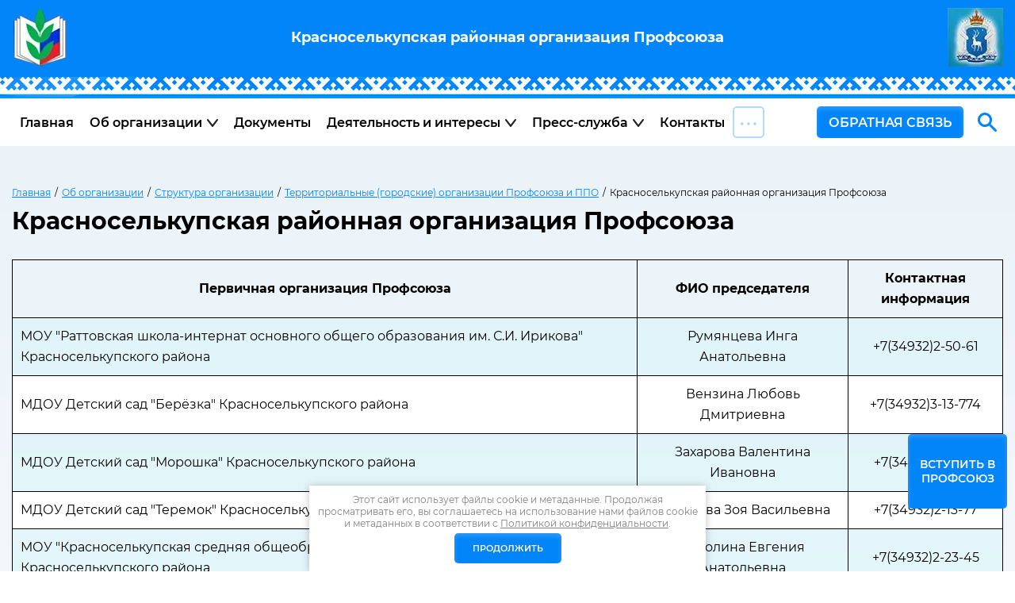

--- FILE ---
content_type: text/html; charset=utf-8
request_url: https://ed-unionyanao.ru/krasnoselkupskaya-rajonnaya-organizaciya-profsoyuza
body_size: 62110
content:

<!DOCTYPE html>
<html lang='ru'>
<head>
<link rel="stylesheet" href="/t/v1641/images/mosaic/designs/design-imkrbjufd-1663046835_styles.css">
<meta charset="utf-8">
<meta name="robots" content="all">
<title>Красноселькупская районная организация Профсоюза</title>
<!-- assets.top -->
<meta property="og:type" content="website">
<meta property="og:url" content="https://ed-unionyanao.ru/krasnoselkupskaya-rajonnaya-organizaciya-profsoyuza">
<meta name="twitter:card" content="summary">
<!-- /assets.top -->

<meta name="description" content="Красноселькупская районная организация Профсоюза">
<meta name="keywords" content="Красноселькупская районная организация Профсоюза">
<meta name="viewport" content="width=device-width, initial-scale=1">
<meta name="format-detection" content="telephone=no">


<script>
 var mapKeys = {
     google: "",
     yandex: ""
 };
 var mosaicDesignId = 3588306;
 var mosaicDesignPrefix = 'imkrbjufd-1663046835';
 var mosaicTimeZone = 'Asia/Yekaterinburg';
</script>


<link rel="stylesheet" href="/g/s3/mosaic/css/ms_site_default.css">
<script src="/g/libs/jquery/1.10.2/jquery.min.js"></script>

 	<script src="/g/s3/mosaic/js/do/do.js?rnd=1769910954"></script>
	<link rel="stylesheet" href="/g/css/styles_articles_tpl.css">
	<link rel="stylesheet" href="/g/s3/mosaic/css/animate.css">
	<link rel="stylesheet" href="/t/v1641/images/mosaic/modules_patch.scss.css?rnd=1769910954">
	<script src="/g/s3/misc/form/1.2.0/s3.form.js"></script>


            <!-- 46b9544ffa2e5e73c3c971fe2ede35a5 -->
            <script src='/shared/s3/js/lang/ru.js'></script>
            <script src='/shared/s3/js/common.min.js'></script>
        <link rel='stylesheet' type='text/css' href='/shared/s3/css/calendar.css' /><link rel="stylesheet" href="/g/libs/lightgallery-proxy-to-hs/lightgallery.proxy.to.hs.min.css" media="all" async>
<script src="/g/libs/lightgallery-proxy-to-hs/lightgallery.proxy.to.hs.stub.min.js"></script>
<script src="/g/libs/lightgallery-proxy-to-hs/lightgallery.proxy.to.hs.js" async></script>
<link rel="icon" href="/favicon.ico" type="image/x-icon">

<!--s3_require-->
<link rel="stylesheet" href="/g/basestyle/1.0.1/article/article.css" type="text/css"/>
<link rel="stylesheet" href="/g/basestyle/1.0.1/article/article.blue.css" type="text/css"/>
<script type="text/javascript" src="/g/basestyle/1.0.1/article/article.js" async></script>

<link rel="stylesheet" href="/t/v1641/images/mosaic/symbols/symbol-ixtmleqxm_styles.css" type="text/css"/>
<link rel="stylesheet" href="/t/v1641/images/mosaic/symbols/symbol-i4mqc08wb_styles.css" type="text/css"/>
<link rel="stylesheet" href="/t/v1641/images/mosaic/symbols/symbol-ifgspk9rj_styles.css" type="text/css"/>
<link rel="stylesheet" href="/t/v1641/images/mosaic/symbols/symbol-i4hu1witv_styles.css" type="text/css"/>
<link rel="stylesheet" href="/t/v1641/images/mosaic/symbols/symbol-ij1wi8lem_styles.css" type="text/css"/>
<link rel="stylesheet" href="/t/v1641/images/mosaic/symbols/symbol-ijrig8zt9_styles.css" type="text/css"/>
<link rel="stylesheet" href="/t/v1641/images/mosaic/symbols/symbol-iw93h3s25_styles.css" type="text/css"/>
<link rel="stylesheet" href="/t/v1641/images/mosaic/symbols/symbol-igbncwd78_styles.css" type="text/css"/>
<!--/s3_require-->




			<link id="mosaic-theme-css" rel="stylesheet" href="/t/v1641/images/mosaic/themes/imkrbjufd-1663046835_theme-i0qzdf9ke.css">
	</head>
<body>
<div class='mosaic-wrap'>
<div class='root root--u-imkrbjufd' id='imkrbjufd_0'>


<div class='section section--u-i4mqc08wb' id='i4mqc08wb_0' data-do-section='{"screen":{"scroll":false,"smooth":true}}'>
<div class='container container--u-i7p4wauuv' id='i7p4wauuv_0'>
<div class='div div--u-izno8rkum' id='izno8rkum_0'>
<a href='/' class='link-universal link-universal--u-ii4cz4oet' id='ii4cz4oet_0' data-do-link_universal='{"screen":{"type":"link","popup":"none","eventName":"none","eventElement":"self","eventAction":"","selectedTag":"","linkType":"link","blank":false}}'>
<div class='imageFit imageFit--u-ip53oibch' id='ip53oibch_0' data-do-image='{"screen":{"objectFit":"cover","lockRatio":true}}'>
<img data-origin-src='/d/logo_1.webp' data-size='70x74' src='/thumb/2/KUwyRM20-0mHZSBi25TvDw/640r480/d/logo_1.webp' alt='logo_1' title='' class='imageFit__img imageFit__img--u-iwhc45ap9' id='iwhc45ap9_0' />
<div class='imageFit__overlay imageFit__overlay--u-ihyemljk7' id='ihyemljk7_0'></div>
<div class='imageFit__zoom imageFit__zoom--u-i8vgkw7ad' id='i8vgkw7ad_0'>
<span class='svg_image svg_image--u-itoxx7vb4' id='itoxx7vb4_0' data-do-svg_image='{"screen":{"stretch":true}}'>

</span>
</div>
</div>
</a>
</div>
<h1 class='page-title page-title--u-iq1pn1wi0' id='iq1pn1wi0_0'>
Красноселькупская районная организация Профсоюза
</h1>
<div class='div div--u-i524myvgk' id='i524myvgk_0'>
<a href='/' class='link-universal link-universal--u-ieme92n7o' id='ieme92n7o_0' data-do-link_universal='{"screen":{"type":"link","popup":"none","eventName":"none","eventElement":"self","eventAction":"","selectedTag":"","linkType":"link","blank":false}}'>
<div class='imageFit imageFit--u-i0v265d1y' id='i0v265d1y_0' data-do-image='{"screen":{"objectFit":"cover","lockRatio":true}}'>
<img data-origin-src='/d/logo_r_0.webp' data-size='70x74' src='/thumb/2/5Y5NWiX_Xw_LsovGlELE3Q/640r480/d/logo_r_0.webp' alt='logo_r_0' title='' class='imageFit__img imageFit__img--u-iza8jz0pb' id='iza8jz0pb_0' />
<div class='imageFit__overlay imageFit__overlay--u-i41xkhldp' id='i41xkhldp_0'></div>
<div class='imageFit__zoom imageFit__zoom--u-ixgftkm4v' id='ixgftkm4v_0'>
<span class='svg_image svg_image--u-isxzuynwr' id='isxzuynwr_0' data-do-svg_image='{"screen":{"stretch":true}}'>

</span>
</div>
</div>
</a>
</div>
</div>
</div>
<div class='section section--u-ifgspk9rj' id='ifgspk9rj_0' data-do-section='{"screen":{"scroll":false,"smooth":true}}'>
<div class='container container--u-ilcz6lahq' id='ilcz6lahq_0'>
<div class='hor-menu hor-menu--u-i0tufmj3e' id='i0tufmj3e_0' data-do-menu_horizontal='{"screen":{"mode":"Popup","cancelForward":false,"more":true,"toLevel":0,"firstClickOpen":false,"delayIn":200,"delayOut":200}}'>
<ul class='hor-menu__list hor-menu__list--u-iib8o9iov' id='iib8o9iov_0'>
<li class='hor-menu__item hor-menu__item--u-iifyh6lw4 ' id='iifyh6lw4_0'>
<a   href='/' class='hor-menu__link hor-menu__link--u-igyuwndow' id='igyuwndow_0'>
<span class='hor-menu__text hor-menu__text--u-i7csmdxzx' id='i7csmdxzx_0'>
<span class='text-block-wrap-div' >Главная</span>
</span>
</a>


    </li>
    <li class='hor-menu__item hor-menu__item--u-iifyh6lw4 is-current' id='iifyh6lw4_1'>
<a   href='/ob-organizatsii' class='hor-menu__link hor-menu__link--u-igyuwndow' id='igyuwndow_1'>
<span class='hor-menu__text hor-menu__text--u-i7csmdxzx' id='i7csmdxzx_1'>
<span class='text-block-wrap-div' >Об организации</span>
</span>
<span class='hor-menu__icon hor-menu__icon--u-iev8z4q4x' id='iev8z4q4x_0'></span>
</a>


    <ul class='hor-menu__sub_list hor-menu__sub_list--u-iwn0ws6y7' id='iwn0ws6y7_0'>
<li class='hor-menu__sub_item hor-menu__sub_item--u-imqeqw14u ' id='imqeqw14u_0'>
<a   href='/zayavlenie-o-vstupleniya-v-profsoyuz' class='hor-menu__sub_link hor-menu__sub_link--u-icbacov2u' id='icbacov2u_0'>
<span class='hor-menu__sub_text hor-menu__sub_text--u-imnpvvlct' id='imnpvvlct_0'>
<span class='text-block-wrap-div' >Заявление о вступлении в Профсоюз</span>
</span>
</a>

    </li>
    <li class='hor-menu__sub_item hor-menu__sub_item--u-imqeqw14u is-current' id='imqeqw14u_1'>
<a   href='/struktura-organizacii' class='hor-menu__sub_link hor-menu__sub_link--u-icbacov2u' id='icbacov2u_1'>
<span class='hor-menu__sub_text hor-menu__sub_text--u-imnpvvlct' id='imnpvvlct_1'>
<span class='text-block-wrap-div' >Структура организации</span>
</span>
<span class='hor-menu__sub_icon hor-menu__sub_icon--u-i5u1p0gwu' id='i5u1p0gwu_0'></span>
</a>
<ul class='mosaic-ipypju05w mosaic-ipypju05w--u-idjteruay' id='idjteruay_0'>
</ul>

    <ul class='hor-menu__sub_list hor-menu__sub_list--u-iwn0ws6y7' id='iwn0ws6y7_1'>
<li class='hor-menu__sub_item hor-menu__sub_item--u-imqeqw14u is-current' id='imqeqw14u_2'>
<a   href='/territorialnye-gorodskie-organizacii-profsoyuza-i-ppo' class='hor-menu__sub_link hor-menu__sub_link--u-icbacov2u' id='icbacov2u_2'>
<span class='hor-menu__sub_text hor-menu__sub_text--u-imnpvvlct' id='imnpvvlct_2'>
<span class='text-block-wrap-div' >Территориальные (городские) организации Профсоюза и ППО</span>
</span>
<span class='hor-menu__sub_icon hor-menu__sub_icon--u-i5u1p0gwu' id='i5u1p0gwu_1'></span>
</a>
<ul class='mosaic-ipypju05w mosaic-ipypju05w--u-idjteruay' id='idjteruay_1'>
</ul>

    <ul class='hor-menu__sub_list hor-menu__sub_list--u-iwn0ws6y7' id='iwn0ws6y7_2'>
<li class='hor-menu__sub_item hor-menu__sub_item--u-imqeqw14u ' id='imqeqw14u_3'>
<a   href='/gubkinskaya-gorodskaya-organizaciya-profsoyuza' class='hor-menu__sub_link hor-menu__sub_link--u-icbacov2u' id='icbacov2u_3'>
<span class='hor-menu__sub_text hor-menu__sub_text--u-imnpvvlct' id='imnpvvlct_3'>
<span class='text-block-wrap-div' >Губкинская городская организация Профсоюза</span>
</span>
</a>

    </li>
    <li class='hor-menu__sub_item hor-menu__sub_item--u-imqeqw14u is-current' id='imqeqw14u_4'>
<a   href='/krasnoselkupskaya-rajonnaya-organizaciya-profsoyuza' class='hor-menu__sub_link hor-menu__sub_link--u-icbacov2u' id='icbacov2u_4'>
<span class='hor-menu__sub_text hor-menu__sub_text--u-imnpvvlct' id='imnpvvlct_4'>
<span class='text-block-wrap-div' >Красноселькупская районная организация Профсоюза</span>
</span>
</a>

    </li>
    <li class='hor-menu__sub_item hor-menu__sub_item--u-imqeqw14u ' id='imqeqw14u_5'>
<a   href='/labytnangskoj-gorodskoj-organizacii-profsoyuza' class='hor-menu__sub_link hor-menu__sub_link--u-icbacov2u' id='icbacov2u_5'>
<span class='hor-menu__sub_text hor-menu__sub_text--u-imnpvvlct' id='imnpvvlct_5'>
<span class='text-block-wrap-div' >Лабытнангской городской организации Профсоюза</span>
</span>
</a>

    </li>
    <li class='hor-menu__sub_item hor-menu__sub_item--u-imqeqw14u ' id='imqeqw14u_6'>
<a   href='/muravlenkovskaya-territorialnaya-organizaciya-profsoyuza' class='hor-menu__sub_link hor-menu__sub_link--u-icbacov2u' id='icbacov2u_6'>
<span class='hor-menu__sub_text hor-menu__sub_text--u-imnpvvlct' id='imnpvvlct_6'>
<span class='text-block-wrap-div' >Муравленковская территориальная организация Профсоюза</span>
</span>
</a>

    </li>
    <li class='hor-menu__sub_item hor-menu__sub_item--u-imqeqw14u ' id='imqeqw14u_7'>
<a   href='/nadymskaya-gorodskaya-organizaciya-profsoyuza' class='hor-menu__sub_link hor-menu__sub_link--u-icbacov2u' id='icbacov2u_7'>
<span class='hor-menu__sub_text hor-menu__sub_text--u-imnpvvlct' id='imnpvvlct_7'>
<span class='text-block-wrap-div' >Надымская городская организация Профсоюза</span>
</span>
</a>

    </li>
    <li class='hor-menu__sub_item hor-menu__sub_item--u-imqeqw14u ' id='imqeqw14u_8'>
<a   href='/noyabrskaya-territorialnaya-organizaciya-profsoyuza' class='hor-menu__sub_link hor-menu__sub_link--u-icbacov2u' id='icbacov2u_8'>
<span class='hor-menu__sub_text hor-menu__sub_text--u-imnpvvlct' id='imnpvvlct_8'>
<span class='text-block-wrap-div' >Ноябрьская территориальная организация Профсоюза</span>
</span>
</a>

    </li>
    <li class='hor-menu__sub_item hor-menu__sub_item--u-imqeqw14u ' id='imqeqw14u_9'>
<a   href='/priuralskaya-rajonnaya-organizaciya-profsoyuza' class='hor-menu__sub_link hor-menu__sub_link--u-icbacov2u' id='icbacov2u_9'>
<span class='hor-menu__sub_text hor-menu__sub_text--u-imnpvvlct' id='imnpvvlct_9'>
<span class='text-block-wrap-div' >Приуральская районная организация Профсоюза</span>
</span>
</a>

    </li>
    <li class='hor-menu__sub_item hor-menu__sub_item--u-imqeqw14u ' id='imqeqw14u_10'>
<a   href='/purovskaya-rajonnaya-organizaciya-profsoyuza' class='hor-menu__sub_link hor-menu__sub_link--u-icbacov2u' id='icbacov2u_10'>
<span class='hor-menu__sub_text hor-menu__sub_text--u-imnpvvlct' id='imnpvvlct_10'>
<span class='text-block-wrap-div' >Пуровская районная организация Профсоюза</span>
</span>
</a>

    </li>
    <li class='hor-menu__sub_item hor-menu__sub_item--u-imqeqw14u ' id='imqeqw14u_11'>
<a   href='/salehardskaya-gorodskaya-organizaciya-profsoyuza' class='hor-menu__sub_link hor-menu__sub_link--u-icbacov2u' id='icbacov2u_11'>
<span class='hor-menu__sub_text hor-menu__sub_text--u-imnpvvlct' id='imnpvvlct_11'>
<span class='text-block-wrap-div' >Салехардская городская организация Профсоюза</span>
</span>
</a>

    </li>
    <li class='hor-menu__sub_item hor-menu__sub_item--u-imqeqw14u ' id='imqeqw14u_12'>
<a   href='/tazovskaya-rajonnaya-organizaciya-profsoyuza' class='hor-menu__sub_link hor-menu__sub_link--u-icbacov2u' id='icbacov2u_12'>
<span class='hor-menu__sub_text hor-menu__sub_text--u-imnpvvlct' id='imnpvvlct_12'>
<span class='text-block-wrap-div' >Тазовская районная организация Профсоюза</span>
</span>
</a>

    </li>
    <li class='hor-menu__sub_item hor-menu__sub_item--u-imqeqw14u ' id='imqeqw14u_13'>
<a   href='/shuryshkarskaya-rajonnaya-organizaciya-profsoyuza' class='hor-menu__sub_link hor-menu__sub_link--u-icbacov2u' id='icbacov2u_13'>
<span class='hor-menu__sub_text hor-menu__sub_text--u-imnpvvlct' id='imnpvvlct_13'>
<span class='text-block-wrap-div' >Шурышкарская районная организация Профсоюза</span>
</span>
</a>

    </li>
    <li class='hor-menu__sub_item hor-menu__sub_item--u-imqeqw14u ' id='imqeqw14u_14'>
<a   href='/yamalskaya-rajonnaya-organizaciya-profsoyuza' class='hor-menu__sub_link hor-menu__sub_link--u-icbacov2u' id='icbacov2u_14'>
<span class='hor-menu__sub_text hor-menu__sub_text--u-imnpvvlct' id='imnpvvlct_14'>
<span class='text-block-wrap-div' >Ямальская районная организация Профсоюза</span>
</span>
</a>

    </li>
            </ul></li>
    <li class='hor-menu__sub_item hor-menu__sub_item--u-imqeqw14u ' id='imqeqw14u_15'>
<a   href='/ppo-vyhodyashchie-na-uroven-okruzhnoj-organizacii-profsoyuza' class='hor-menu__sub_link hor-menu__sub_link--u-icbacov2u' id='icbacov2u_15'>
<span class='hor-menu__sub_text hor-menu__sub_text--u-imnpvvlct' id='imnpvvlct_15'>
<span class='text-block-wrap-div' >ППО выходящие на уровень окружной организации Профсоюза</span>
</span>
</a>

    </li>
            </ul></li>
    <li class='hor-menu__sub_item hor-menu__sub_item--u-imqeqw14u ' id='imqeqw14u_16'>
<a   href='/ob-uchreditelnoj-konferentsii-profsojuza' class='hor-menu__sub_link hor-menu__sub_link--u-icbacov2u' id='icbacov2u_16'>
<span class='hor-menu__sub_text hor-menu__sub_text--u-imnpvvlct' id='imnpvvlct_16'>
<span class='text-block-wrap-div' >Об учредительной конференции Профсоюза</span>
</span>
</a>

    </li>
    <li class='hor-menu__sub_item hor-menu__sub_item--u-imqeqw14u ' id='imqeqw14u_17'>
<a   href='/apparat-profsoyuza-yanao' class='hor-menu__sub_link hor-menu__sub_link--u-icbacov2u' id='icbacov2u_17'>
<span class='hor-menu__sub_text hor-menu__sub_text--u-imnpvvlct' id='imnpvvlct_17'>
<span class='text-block-wrap-div' >Аппарат Профсоюза ЯНАО</span>
</span>
</a>

    </li>
    <li class='hor-menu__sub_item hor-menu__sub_item--u-imqeqw14u ' id='imqeqw14u_18'>
<a   href='/sovet-molodyh-pedagogov' class='hor-menu__sub_link hor-menu__sub_link--u-icbacov2u' id='icbacov2u_18'>
<span class='hor-menu__sub_text hor-menu__sub_text--u-imnpvvlct' id='imnpvvlct_18'>
<span class='text-block-wrap-div' >Совет молодых педагогов</span>
</span>
<span class='hor-menu__sub_icon hor-menu__sub_icon--u-i5u1p0gwu' id='i5u1p0gwu_2'></span>
</a>
<ul class='mosaic-ipypju05w mosaic-ipypju05w--u-idjteruay' id='idjteruay_2'>
</ul>

    <ul class='hor-menu__sub_list hor-menu__sub_list--u-iwn0ws6y7' id='iwn0ws6y7_3'>
<li class='hor-menu__sub_item hor-menu__sub_item--u-imqeqw14u ' id='imqeqw14u_19'>
<a   href='/sovet-molodyh-pedagogov-yamala' class='hor-menu__sub_link hor-menu__sub_link--u-icbacov2u' id='icbacov2u_19'>
<span class='hor-menu__sub_text hor-menu__sub_text--u-imnpvvlct' id='imnpvvlct_19'>
<span class='text-block-wrap-div' >Совет молодых педагогов Ямала</span>
</span>
</a>

    </li>
    <li class='hor-menu__sub_item hor-menu__sub_item--u-imqeqw14u ' id='imqeqw14u_20'>
<a   href='/sostav-prezidiuma' class='hor-menu__sub_link hor-menu__sub_link--u-icbacov2u' id='icbacov2u_20'>
<span class='hor-menu__sub_text hor-menu__sub_text--u-imnpvvlct' id='imnpvvlct_20'>
<span class='text-block-wrap-div' >Состав Президиума</span>
</span>
</a>

    </li>
    <li class='hor-menu__sub_item hor-menu__sub_item--u-imqeqw14u ' id='imqeqw14u_21'>
<a   href='/polozheniya-i-dokumenty' class='hor-menu__sub_link hor-menu__sub_link--u-icbacov2u' id='icbacov2u_21'>
<span class='hor-menu__sub_text hor-menu__sub_text--u-imnpvvlct' id='imnpvvlct_21'>
<span class='text-block-wrap-div' >Положения и документы</span>
</span>
</a>

    </li>
    <li class='hor-menu__sub_item hor-menu__sub_item--u-imqeqw14u ' id='imqeqw14u_22'>
<a   href='/proekty-soveta' class='hor-menu__sub_link hor-menu__sub_link--u-icbacov2u' id='icbacov2u_22'>
<span class='hor-menu__sub_text hor-menu__sub_text--u-imnpvvlct' id='imnpvvlct_22'>
<span class='text-block-wrap-div' >Проекты Совета</span>
</span>
</a>

    </li>
    <li class='hor-menu__sub_item hor-menu__sub_item--u-imqeqw14u ' id='imqeqw14u_23'>
<a   href='/meropriyatiya-soveta' class='hor-menu__sub_link hor-menu__sub_link--u-icbacov2u' id='icbacov2u_23'>
<span class='hor-menu__sub_text hor-menu__sub_text--u-imnpvvlct' id='imnpvvlct_23'>
<span class='text-block-wrap-div' >Мероприятия Совета</span>
</span>
</a>

    </li>
    <li class='hor-menu__sub_item hor-menu__sub_item--u-imqeqw14u ' id='imqeqw14u_24'>
<a   href='/konkurs-pedagogicheskij-debyut' class='hor-menu__sub_link hor-menu__sub_link--u-icbacov2u' id='icbacov2u_24'>
<span class='hor-menu__sub_text hor-menu__sub_text--u-imnpvvlct' id='imnpvvlct_24'>
<span class='text-block-wrap-div' >Конкурс «Педагогический дебют»</span>
</span>
<span class='hor-menu__sub_icon hor-menu__sub_icon--u-i5u1p0gwu' id='i5u1p0gwu_3'></span>
</a>
<ul class='mosaic-ipypju05w mosaic-ipypju05w--u-idjteruay' id='idjteruay_3'>
</ul>

    <ul class='hor-menu__sub_list hor-menu__sub_list--u-iwn0ws6y7' id='iwn0ws6y7_4'>
<li class='hor-menu__sub_item hor-menu__sub_item--u-imqeqw14u ' id='imqeqw14u_25'>
<a   href='/pedagogicheskij-debyut-2022' class='hor-menu__sub_link hor-menu__sub_link--u-icbacov2u' id='icbacov2u_25'>
<span class='hor-menu__sub_text hor-menu__sub_text--u-imnpvvlct' id='imnpvvlct_25'>
<span class='text-block-wrap-div' >Педагогический дебют-2022</span>
</span>
</a>

    </li>
            </ul></li>
    <li class='hor-menu__sub_item hor-menu__sub_item--u-imqeqw14u ' id='imqeqw14u_26'>
<a   href='/sotrudnichestvo' class='hor-menu__sub_link hor-menu__sub_link--u-icbacov2u' id='icbacov2u_26'>
<span class='hor-menu__sub_text hor-menu__sub_text--u-imnpvvlct' id='imnpvvlct_26'>
<span class='text-block-wrap-div' >Сотрудничество</span>
</span>
</a>

    </li>
    <li class='hor-menu__sub_item hor-menu__sub_item--u-imqeqw14u ' id='imqeqw14u_27'>
<a  target='_blank'  href='https://vk.com/smp_yamal' class='hor-menu__sub_link hor-menu__sub_link--u-icbacov2u' id='icbacov2u_27'>
<span class='hor-menu__sub_text hor-menu__sub_text--u-imnpvvlct' id='imnpvvlct_27'>
<span class='text-block-wrap-div' >Группа Совета молодых педагогов Ямала во ВКонтакте</span>
</span>
</a>

    </li>
            </ul></li>
            </ul></li>
    <li class='hor-menu__item hor-menu__item--u-iifyh6lw4 ' id='iifyh6lw4_2'>
<a   href='/dokumenty' class='hor-menu__link hor-menu__link--u-igyuwndow' id='igyuwndow_2'>
<span class='hor-menu__text hor-menu__text--u-i7csmdxzx' id='i7csmdxzx_2'>
<span class='text-block-wrap-div' >Документы</span>
</span>
</a>


    </li>
    <li class='hor-menu__item hor-menu__item--u-iifyh6lw4 ' id='iifyh6lw4_3'>
<a   href='/dejatelnost-i-interesy' class='hor-menu__link hor-menu__link--u-igyuwndow' id='igyuwndow_3'>
<span class='hor-menu__text hor-menu__text--u-i7csmdxzx' id='i7csmdxzx_3'>
<span class='text-block-wrap-div' >Деятельность и интересы</span>
</span>
<span class='hor-menu__icon hor-menu__icon--u-iev8z4q4x' id='iev8z4q4x_1'></span>
</a>


    <ul class='hor-menu__sub_list hor-menu__sub_list--u-iwn0ws6y7' id='iwn0ws6y7_5'>
<li class='hor-menu__sub_item hor-menu__sub_item--u-imqeqw14u ' id='imqeqw14u_28'>
<a   href='/konkursy-1' class='hor-menu__sub_link hor-menu__sub_link--u-icbacov2u' id='icbacov2u_28'>
<span class='hor-menu__sub_text hor-menu__sub_text--u-imnpvvlct' id='imnpvvlct_28'>
<span class='text-block-wrap-div' >Конкурсы</span>
</span>
</a>

    </li>
    <li class='hor-menu__sub_item hor-menu__sub_item--u-imqeqw14u ' id='imqeqw14u_29'>
<a   href='/kadry' class='hor-menu__sub_link hor-menu__sub_link--u-icbacov2u' id='icbacov2u_29'>
<span class='hor-menu__sub_text hor-menu__sub_text--u-imnpvvlct' id='imnpvvlct_29'>
<span class='text-block-wrap-div' >Кадры и аттестация педагогических работников</span>
</span>
</a>

    </li>
    <li class='hor-menu__sub_item hor-menu__sub_item--u-imqeqw14u ' id='imqeqw14u_30'>
<a   href='/zarabotnaya-plata-1' class='hor-menu__sub_link hor-menu__sub_link--u-icbacov2u' id='icbacov2u_30'>
<span class='hor-menu__sub_text hor-menu__sub_text--u-imnpvvlct' id='imnpvvlct_30'>
<span class='text-block-wrap-div' >Оплата труда</span>
</span>
</a>

    </li>
    <li class='hor-menu__sub_item hor-menu__sub_item--u-imqeqw14u ' id='imqeqw14u_31'>
<a   href='/garantii-i-lgoti' class='hor-menu__sub_link hor-menu__sub_link--u-icbacov2u' id='icbacov2u_31'>
<span class='hor-menu__sub_text hor-menu__sub_text--u-imnpvvlct' id='imnpvvlct_31'>
<span class='text-block-wrap-div' >Гарантии и льготы</span>
</span>
</a>

    </li>
    <li class='hor-menu__sub_item hor-menu__sub_item--u-imqeqw14u ' id='imqeqw14u_32'>
<a   href='/pensionnoe-obespechenie-1' class='hor-menu__sub_link hor-menu__sub_link--u-icbacov2u' id='icbacov2u_32'>
<span class='hor-menu__sub_text hor-menu__sub_text--u-imnpvvlct' id='imnpvvlct_32'>
<span class='text-block-wrap-div' >Пенсионное обеспечение</span>
</span>
</a>

    </li>
    <li class='hor-menu__sub_item hor-menu__sub_item--u-imqeqw14u ' id='imqeqw14u_33'>
<a   href='/otdyh-i-ozdorovlenie-chlenov-profsoyuza' class='hor-menu__sub_link hor-menu__sub_link--u-icbacov2u' id='icbacov2u_33'>
<span class='hor-menu__sub_text hor-menu__sub_text--u-imnpvvlct' id='imnpvvlct_33'>
<span class='text-block-wrap-div' >Отдых и оздоровление членов профсоюза</span>
</span>
</a>

    </li>
    <li class='hor-menu__sub_item hor-menu__sub_item--u-imqeqw14u ' id='imqeqw14u_34'>
<a   href='/obuchenie-profaktiva' class='hor-menu__sub_link hor-menu__sub_link--u-icbacov2u' id='icbacov2u_34'>
<span class='hor-menu__sub_text hor-menu__sub_text--u-imnpvvlct' id='imnpvvlct_34'>
<span class='text-block-wrap-div' >Обучение профактива</span>
</span>
</a>

    </li>
    <li class='hor-menu__sub_item hor-menu__sub_item--u-imqeqw14u ' id='imqeqw14u_35'>
<a   href='/ohrana-truda' class='hor-menu__sub_link hor-menu__sub_link--u-icbacov2u' id='icbacov2u_35'>
<span class='hor-menu__sub_text hor-menu__sub_text--u-imnpvvlct' id='imnpvvlct_35'>
<span class='text-block-wrap-div' >Охрана труда</span>
</span>
</a>

    </li>
    <li class='hor-menu__sub_item hor-menu__sub_item--u-imqeqw14u ' id='imqeqw14u_36'>
<a   href='/specialnaya-ocenka-uslovij-truda' class='hor-menu__sub_link hor-menu__sub_link--u-icbacov2u' id='icbacov2u_36'>
<span class='hor-menu__sub_text hor-menu__sub_text--u-imnpvvlct' id='imnpvvlct_36'>
<span class='text-block-wrap-div' >Специальная оценка условий труда</span>
</span>
</a>

    </li>
    <li class='hor-menu__sub_item hor-menu__sub_item--u-imqeqw14u ' id='imqeqw14u_37'>
<a   href='/obshchie-voprosy' class='hor-menu__sub_link hor-menu__sub_link--u-icbacov2u' id='icbacov2u_37'>
<span class='hor-menu__sub_text hor-menu__sub_text--u-imnpvvlct' id='imnpvvlct_37'>
<span class='text-block-wrap-div' >Общие вопросы</span>
</span>
</a>

    </li>
    <li class='hor-menu__sub_item hor-menu__sub_item--u-imqeqw14u ' id='imqeqw14u_38'>
<a   href='/pravovaya-deyatelnost' class='hor-menu__sub_link hor-menu__sub_link--u-icbacov2u' id='icbacov2u_38'>
<span class='hor-menu__sub_text hor-menu__sub_text--u-imnpvvlct' id='imnpvvlct_38'>
<span class='text-block-wrap-div' >Правовая деятельность</span>
</span>
<span class='hor-menu__sub_icon hor-menu__sub_icon--u-i5u1p0gwu' id='i5u1p0gwu_4'></span>
</a>
<ul class='mosaic-ipypju05w mosaic-ipypju05w--u-idjteruay' id='idjteruay_4'>
</ul>

    <ul class='hor-menu__sub_list hor-menu__sub_list--u-iwn0ws6y7' id='iwn0ws6y7_6'>
<li class='hor-menu__sub_item hor-menu__sub_item--u-imqeqw14u ' id='imqeqw14u_39'>
<a   href='/yuridicheskaya-konsultaciya' class='hor-menu__sub_link hor-menu__sub_link--u-icbacov2u' id='icbacov2u_39'>
<span class='hor-menu__sub_text hor-menu__sub_text--u-imnpvvlct' id='imnpvvlct_39'>
<span class='text-block-wrap-div' >Юридическая консультация</span>
</span>
</a>

    </li>
    <li class='hor-menu__sub_item hor-menu__sub_item--u-imqeqw14u ' id='imqeqw14u_40'>
<a   href='/razyasneniya-zakonodatelstva' class='hor-menu__sub_link hor-menu__sub_link--u-icbacov2u' id='icbacov2u_40'>
<span class='hor-menu__sub_text hor-menu__sub_text--u-imnpvvlct' id='imnpvvlct_40'>
<span class='text-block-wrap-div' >Разъяснения законодательства</span>
</span>
</a>

    </li>
            </ul></li>
            </ul></li>
    <li class='hor-menu__item hor-menu__item--u-iifyh6lw4 ' id='iifyh6lw4_4'>
<a   href='/press-sluzhba' class='hor-menu__link hor-menu__link--u-igyuwndow' id='igyuwndow_4'>
<span class='hor-menu__text hor-menu__text--u-i7csmdxzx' id='i7csmdxzx_4'>
<span class='text-block-wrap-div' >Пресс-служба</span>
</span>
<span class='hor-menu__icon hor-menu__icon--u-iev8z4q4x' id='iev8z4q4x_2'></span>
</a>


    <ul class='hor-menu__sub_list hor-menu__sub_list--u-iwn0ws6y7' id='iwn0ws6y7_7'>
<li class='hor-menu__sub_item hor-menu__sub_item--u-imqeqw14u ' id='imqeqw14u_41'>
<a   href='/news' class='hor-menu__sub_link hor-menu__sub_link--u-icbacov2u' id='icbacov2u_41'>
<span class='hor-menu__sub_text hor-menu__sub_text--u-imnpvvlct' id='imnpvvlct_41'>
<span class='text-block-wrap-div' >Новости</span>
</span>
</a>

    </li>
    <li class='hor-menu__sub_item hor-menu__sub_item--u-imqeqw14u ' id='imqeqw14u_42'>
<a   href='/fotogalereya' class='hor-menu__sub_link hor-menu__sub_link--u-icbacov2u' id='icbacov2u_42'>
<span class='hor-menu__sub_text hor-menu__sub_text--u-imnpvvlct' id='imnpvvlct_42'>
<span class='text-block-wrap-div' >Фотогалерея</span>
</span>
</a>

    </li>
    <li class='hor-menu__sub_item hor-menu__sub_item--u-imqeqw14u ' id='imqeqw14u_43'>
<a   href='/avtory-sajta' class='hor-menu__sub_link hor-menu__sub_link--u-icbacov2u' id='icbacov2u_43'>
<span class='hor-menu__sub_text hor-menu__sub_text--u-imnpvvlct' id='imnpvvlct_43'>
<span class='text-block-wrap-div' >Авторы сайта</span>
</span>
</a>

    </li>
            </ul></li>
    <li class='hor-menu__item hor-menu__item--u-iifyh6lw4 ' id='iifyh6lw4_5'>
<a   href='/kontakty' class='hor-menu__link hor-menu__link--u-igyuwndow' id='igyuwndow_5'>
<span class='hor-menu__text hor-menu__text--u-i7csmdxzx' id='i7csmdxzx_5'>
<span class='text-block-wrap-div' >Контакты</span>
</span>
</a>


    </li>
    <li class='hor-menu__item hor-menu__item--u-iifyh6lw4 ' id='iifyh6lw4_6'>
<a   href='/vyhodnye-dni' class='hor-menu__link hor-menu__link--u-igyuwndow' id='igyuwndow_6'>
<span class='hor-menu__text hor-menu__text--u-i7csmdxzx' id='i7csmdxzx_6'>
<span class='text-block-wrap-div' >Выходные дни</span>
</span>
</a>


</li></ul>
<ul class='hor-menu__more_list hor-menu__more_list--u-ia9h7yhip' id='ia9h7yhip_0'>
<li class='hor-menu__item hor-menu__item--u-in2s93aat' id='in2s93aat_0'>
<a href='#' class='hor-menu__more_link hor-menu__more_link--u-iimn05bqx' id='iimn05bqx_0'>
<span class='hor-menu__text hor-menu__text--u-i5dxr160i' id='i5dxr160i_0'>
<span class='text-block-wrap-div' >...</span>
</span>
</a>
<ul class='hor-menu__sub_list hor-menu__sub_list--u-i4gxup89n' id='i4gxup89n_0'>
</ul>
</li>
</ul>
</div>
<div class='div div--u-iodojky48' id='iodojky48_0'>
<div role='button' class='link-universal link-universal--u-ia88b4ues' id='ia88b4ues_0' data-do-link_universal='{"screen":{"type":"button","popup":"ijrig8zt9_0","sidepanel":false,"eventName":"none","eventElement":"self","eventAction":"","selectedTag":"","linkType":"link","blank":false}}'>
<span class='svg_image svg_image--u-i4dprrzi1' id='i4dprrzi1_0' data-do-svg_image='{"screen":{"stretch":true}}'>
<svg width="280" height="240" xmlns="http://www.w3.org/2000/svg" viewBox="0 0 280 240" data-prefix="id21ivp99"><path fill-rule="evenodd" d="M13.233.982C-5 7.506-4.18 34.673 14.4 39.676c1.93.52 45.416.72 127.42.585l124.492-.205 3.199-1.712c14.426-7.72 14.426-28.7 0-36.42l-3.2-1.712-125-.166C35.395-.094 15.843.048 13.233.982m0 99.998c-18.241 6.54-17.411 33.693 1.183 38.7 6.21 1.672 131.099.617 134.635-1.137 15.019-7.452 15.019-29.366 0-36.818-4.08-2.024-130.316-2.716-135.817-.745m0 100.002C-5 207.506-4.18 234.673 14.4 239.676c1.93.52 45.416.72 127.42.585l124.492-.205 3.199-1.712c14.426-7.72 14.426-28.7 0-36.42l-3.2-1.712-125-.166c-105.918-.14-125.47.002-128.08.936" class="path-ium5nud8s"/></svg>
</span>
<div class='text text--u-i4hj9faia' id='i4hj9faia_0'>
<span class='text-block-wrap-div' >ОБРАТНАЯ СВЯЗЬ</span>
</div>
</div>
<div role='button' class='link-universal link-universal--u-inrjdzvyl' id='inrjdzvyl_0' data-do-link_universal='{"screen":{"type":"button","popup":"none","sidepanel":false,"eventName":"none","eventElement":"self","eventAction":"","selectedTag":"","linkType":"link","blank":false}}'>
<span class='svg_image svg_image--u-iud3xzwl7' id='iud3xzwl7_0' data-do-svg_image='{"screen":{"stretch":true}}'>
<svg width="280" height="240" xmlns="http://www.w3.org/2000/svg" viewBox="0 0 280 240" data-prefix="id21ivp99"><path fill-rule="evenodd" d="M13.233.982C-5 7.506-4.18 34.673 14.4 39.676c1.93.52 45.416.72 127.42.585l124.492-.205 3.199-1.712c14.426-7.72 14.426-28.7 0-36.42l-3.2-1.712-125-.166C35.395-.094 15.843.048 13.233.982m0 99.998c-18.241 6.54-17.411 33.693 1.183 38.7 6.21 1.672 131.099.617 134.635-1.137 15.019-7.452 15.019-29.366 0-36.818-4.08-2.024-130.316-2.716-135.817-.745m0 100.002C-5 207.506-4.18 234.673 14.4 239.676c1.93.52 45.416.72 127.42.585l124.492-.205 3.199-1.712c14.426-7.72 14.426-28.7 0-36.42l-3.2-1.712-125-.166c-105.918-.14-125.47.002-128.08.936" class="path-ium5nud8s"/></svg>
</span>
<div class='text text--u-itlk3rzzt' id='itlk3rzzt_0'>
<span class='text-block-wrap-div' >Карта сайта</span>
</div>
</div>
<div class='mosaic-search mosaic-search--u-iirgtmmwu' id='iirgtmmwu_0' data-do-search='{"screen":{"input":"hide","inputWidth":1200,"mosaicshowinput":false},"(min-width: 1280px)":{"inputWidth":1366},"(max-width: 991px)":{"mosaicshowinput":true,"inputWidth":300},"(max-width: 479px)":{"mosaicshowinput":true}}'>
<form action='/search' method='get' class='mosaic-search__form mosaic-search__form--u-iwhqz16ex' id='iwhqz16ex_0'>
<label class='mosaic-search__label mosaic-search__label--u-izy947dwp' id='izy947dwp_0'>
<input name='search' placeholder='Поиск по сайту' class='mosaic-search__input mosaic-search__input--u-i7mm2uymv' id='i7mm2uymv_0' />
</label>
<button class='mosaic-search__button mosaic-search__button--u-iynk46fid' id='iynk46fid_0'>
<span class='svg_image svg_image--u-ikxkp6rnp' id='ikxkp6rnp_0' data-do-svg_image='{"screen":{"stretch":true}}'>
<svg width="320" height="320" xmlns="http://www.w3.org/2000/svg" viewBox="0 0 320 320" data-prefix="ikm0fagb3"><path fill-rule="evenodd" d="M107.1.3c-.645.154-3.809.7-7.03 1.213C27.781 13.025-17.213 88.343 6.26 158.546c24.728 73.959 113.341 105.137 178.965 62.968l4.297-2.761 48.828 48.72c53.777 53.658 52.236 52.35 61.72 52.355 12 .005 19.884-7.88 19.884-19.888 0-9.478 1.302-7.943-52.319-61.72l-48.687-48.827 4.107-6.744c43.193-70.931 3.178-162.785-78.625-180.484C137.765.724 110.947-.616 107.1.3m28.393 41.873c66.386 13.464 86.891 97.612 34.116 140.006-50.409 40.493-125.436 6.2-128.652-58.803-2.515-50.831 44.627-91.325 94.536-81.203" class="path-i4mf99lrq"/></svg>
</span>
<span class='mosaic-search__span mosaic-search__span--u-iyp1pmtwv' id='iyp1pmtwv_0'>
<span class='text-block-wrap-div' >Поиск</span>
</span>
</button>
<re-captcha data-captcha="recaptcha"
     data-name="captcha"
     data-sitekey="6LddAuIZAAAAAAuuCT_s37EF11beyoreUVbJlVZM"
     data-lang="ru"
     data-rsize="invisible"
     data-type="image"
     data-theme="light"></re-captcha></form>
</div>
</div>
</div>
</div><div class='section section--u-iiu96suoj' id='iiu96suoj_0' data-do-section='{"screen":{"scroll":false,"smooth":true}}'>
<div class='container container--u-inbmjgdfl' id='inbmjgdfl_0'>
<div data-url='/krasnoselkupskaya-rajonnaya-organizaciya-profsoyuza' class='mosaic-crumbs mosaic-crumbs--u-i8qcg6t6n' id='i8qcg6t6n_0' data-do-crumbs='{"screen":{"delimiter":"\/","mainPageText":""}}'>
<a href="/" class="mosaic-crumbs__item_link mosaic-crumbs__item_link--u-i4ya7221k" ><span class="text-block-wrap-div">Главная</span></a><span class="mosaic-crumbs__delimiter mosaic-crumbs__delimiter--u-ics1dvnk0">/</span><a href="/ob-organizatsii" class="mosaic-crumbs__item_link mosaic-crumbs__item_link--u-i4ya7221k"><span class="text-block-wrap-div">Об организации</span></a><span class="mosaic-crumbs__delimiter mosaic-crumbs__delimiter--u-ics1dvnk0">/</span><a href="/struktura-organizacii" class="mosaic-crumbs__item_link mosaic-crumbs__item_link--u-i4ya7221k"><span class="text-block-wrap-div">Структура организации</span></a><span class="mosaic-crumbs__delimiter mosaic-crumbs__delimiter--u-ics1dvnk0">/</span><a href="/territorialnye-gorodskie-organizacii-profsoyuza-i-ppo" class="mosaic-crumbs__item_link mosaic-crumbs__item_link--u-i4ya7221k"><span class="text-block-wrap-div">Территориальные (городские) организации Профсоюза и ППО</span></a><span class="mosaic-crumbs__delimiter mosaic-crumbs__delimiter--u-ics1dvnk0">/</span><span class="mosaic-crumbs__last mosaic-crumbs__last--u-i21icjlnm"><span class="text-block-wrap-div">Красноселькупская районная организация Профсоюза</span></span>
</div>
<h1 class='page-title page-title--u-iyoga2u81' id='iyoga2u81_0'>
Красноселькупская районная организация Профсоюза
</h1>
<div class='content content--u-ikg6b6vrm' id='ikg6b6vrm_0' data-do-content='{"screen":{"image":false,"gallery":false,"text":true,"headers":true}}'>




	<div>
<table class="poz__cen">
	<tbody>
		<tr class="text__a">
			<th>Первичная организация Профсоюза</th>
			<th>ФИО председателя</th>
			<th>Контактная информация</th>
		</tr>
		<tr class="blue__color">
			<td>МОУ &quot;Раттовская школа-интернат основного общего образования им. С.И. Ирикова&quot; Красноселькупского района</td>
			<td class="al__cent">Румянцева Инга Анатольевна</td>
			<td class="al__cent">+7(34932)2-50-61</td>
		</tr>
		<tr class="white__color">
			<td>МДОУ Детский сад &quot;Берёзка&quot; Красноселькупского района</td>
			<td class="al__cent">Вензина Любовь Дмитриевна</td>
			<td class="al__cent">+7(34932)3-13-774</td>
		</tr>
		<tr class="blue__color">
			<td>МДОУ Детский сад &quot;Морошка&quot; Красноселькупского района</td>
			<td class="al__cent">Захарова Валентина Ивановна</td>
			<td class="al__cent">+7(34932)2-31-77</td>
		</tr>
		<tr class="white__color">
			<td>МДОУ Детский сад &quot;Теремок&quot; Красноселькупского района</td>
			<td class="al__cent">Андреева Зоя Васильевна</td>
			<td class="al__cent">+7(34932)2-13-77</td>
		</tr>
		<tr class="blue__color">
			<td>МОУ &quot;Красноселькупская средняя общеобразовательная школа &quot;Радуга&quot; Красноселькупского района</td>
			<td class="al__cent">Вотолина Евгения Анатольевна</td>
			<td class="al__cent">+7(34932)2-23-45</td>
		</tr>
		<tr class="white__color">
			<td>МОУ &quot;Толькинская школа-интернат среднего общего образования&quot; Красноселькупского района</td>
			<td class="al__cent">Васильева Любовь Николаевна</td>
			<td class="al__cent">+7(34932)3-13-67</td>
		</tr>
		<tr class="blue__color">
			<td>МУДО &quot;Красноселькупский центр дополнительного образования детей&quot; Красноселькупского района</td>
			<td class="al__cent">Красильникова Анастасия Игоревна</td>
			<td class="al__cent">+7(34932)2-13-49</td>
		</tr>
		<tr class="white__color">
			<td>Управления образования Красноселькупского района</td>
			<td class="al__cent">Стеканов Андрей Васильевич</td>
			<td class="al__cent">+7(34932)2-14-32</td>
		</tr>
	</tbody>
</table>
</div>
<style type="text/css">body {
            min-width: 100px;
        }

        table {
            width: 100%;
            border-collapse: collapse;
        }

        .poz__cen {
            display: flex;
            justify-content: center;
        }

        th,
        td {
            padding: 10px;
            border: 1px solid black;
        }

        .text__a {
            text-align: center;
        }

        .blue__color {
            background-color: rgba(204, 242, 247, 0.4);
        }

        .al__cent {
            text-align: center;
        }

        .blue__color:hover {
            background-color: rgba(204, 242, 247, 0.5);
        }

        .white__color {
            background-color: white;
        }

        .white__color:hover {
            background-color: rgb(247, 247, 247);
        }


        @media (max-width: 500px) {
            td {
                padding: 6px;
                border: 1px solid black;
            }

            table {
                font-size: 9px;
            }
        }
</style>

	

</div>
</div>
</div>
<div class='section section--u-i4grufchl' id='i4grufchl_0' data-do-section='{"screen":{"scroll":false,"smooth":true}}'></div>

<div class='section section--u-i4hu1witv' id='i4hu1witv_0' data-do-section='{"screen":{"scroll":false,"smooth":true}}'>
<div class='container container--u-i6t8wgtz9' id='i6t8wgtz9_0'>
<div class='div div--u-igd6l6x6q' id='igd6l6x6q_0'>
<div class='div div--u-irz8ybdvr' id='irz8ybdvr_0'>
<a href='/' class='link-universal link-universal--u-ibdub1ku9' id='ibdub1ku9_0' data-do-link_universal='{"screen":{"type":"link","popup":"none","eventName":"none","eventElement":"self","eventAction":"","selectedTag":"","linkType":"link","blank":false}}'>
<div class='imageFit imageFit--u-iqsf5xr4i' id='iqsf5xr4i_0' data-do-image='{"screen":{"objectFit":"cover","lockRatio":true}}'>
<img data-origin-src='/d/logo_1.webp' data-size='70x74' src='/thumb/2/KUwyRM20-0mHZSBi25TvDw/640r480/d/logo_1.webp' alt='logo_1' title='' class='imageFit__img imageFit__img--u-ijcj5i1gi' id='ijcj5i1gi_0' />
<div class='imageFit__overlay imageFit__overlay--u-ibv0cg6qs' id='ibv0cg6qs_0'></div>
<div class='imageFit__zoom imageFit__zoom--u-ie82y9oye' id='ie82y9oye_0'>
<span class='svg_image svg_image--u-i27q46p1b' id='i27q46p1b_0' data-do-svg_image='{"screen":{"stretch":true}}'>

</span>
</div>
</div>
</a>
</div>
<div role='button' class='link-universal link-universal--u-ipkkez4vy' id='ipkkez4vy_0' data-do-link_universal='{"screen":{"type":"button","popup":"none","sidepanel":true,"eventName":"none","eventElement":"self","eventAction":"","selectedTag":"","linkType":"link","blank":false}}'>
<span class='svg_image svg_image--u-iqq7p91sd' id='iqq7p91sd_0' data-do-svg_image='{"screen":{"stretch":true}}'>
<svg width="280" height="240" xmlns="http://www.w3.org/2000/svg" viewBox="0 0 280 240" data-prefix="id21ivp99"><path fill-rule="evenodd" d="M13.233.982C-5 7.506-4.18 34.673 14.4 39.676c1.93.52 45.416.72 127.42.585l124.492-.205 3.199-1.712c14.426-7.72 14.426-28.7 0-36.42l-3.2-1.712-125-.166C35.395-.094 15.843.048 13.233.982m0 99.998c-18.241 6.54-17.411 33.693 1.183 38.7 6.21 1.672 131.099.617 134.635-1.137 15.019-7.452 15.019-29.366 0-36.818-4.08-2.024-130.316-2.716-135.817-.745m0 100.002C-5 207.506-4.18 234.673 14.4 239.676c1.93.52 45.416.72 127.42.585l124.492-.205 3.199-1.712c14.426-7.72 14.426-28.7 0-36.42l-3.2-1.712-125-.166c-105.918-.14-125.47.002-128.08.936" class="path-ium5nud8s"/></svg>
</span>
<div class='text text--u-i4y76kfq5' id='i4y76kfq5_0'>
<span class='text-block-wrap-div' >Карта сайта</span>
</div>
</div>
<a href='/politika-konfidencialnosti' class='link-universal link-universal--u-if1pq2fad' id='if1pq2fad_0' data-do-link_universal='{"screen":{"type":"link","popup":"none","eventName":"none","eventElement":"self","eventAction":"","selectedTag":"","linkType":"link","blank":false}}'>
<div class='text text--u-idvzelj15' id='idvzelj15_0'>
<span class='text-block-wrap-div' ><span style="color:rgb(0, 0, 0)"><u><span style="text-decoration:underline"><span style="font-size:14px">Политика конфиденциальности</span></span></u></span></span>
</div>
</a>
<div class='mosaic-s3-include mosaic-s3-include--u-ibmpzj93a' id='ibmpzj93a_0'>
<link rel="stylesheet" href="/t/v1641/images/css/ors_privacy.scss.css">
<script src="/t/v1641/images/js/ors_privacy.js"></script>

<div class="cookies-warning cookies-block-js">
	<div class="cookies-warning__body">
		Этот сайт использует файлы cookie и метаданные. 
Продолжая просматривать его, вы соглашаетесь на использование нами файлов cookie и метаданных в соответствии 
с <a target="_blank" href="/politika-konfidencialnosti">Политикой конфиденциальности</a>. <br>
		<div class="cookies-warning__close gr-button-5 cookies-close-js">
			Продолжить
		</div>
	</div>
</div></div>
</div>
<div class='div div--u-i6r3awf6h' id='i6r3awf6h_0'>
<div class='div div--u-i1jkmcmux' id='i1jkmcmux_0'>
<div class='text text--u-igmurvg7r' id='igmurvg7r_0'>
<span class='text-block-wrap-div' >Адрес:</span>
</div>
<div class='list list--u-iid69v02m' id='iid69v02m_0'>
<div class='list__item list__item--u-itqo8gpvm' id='itqo8gpvm_0'>
<div class='text text--u-iawoufffg' id='iawoufffg_0'>
<span class='text-block-wrap-div' >Ямало-Ненецкий автономный округ, г. Салехард, ул. Совхозная, д. 14, корп. 1, кабинет 403</span>
</div>
</div>
</div>
</div>
<div class='div div--u-iy0hbmlka' id='iy0hbmlka_0'>
<div class='text text--u-ivdkqzgwr' id='ivdkqzgwr_0'>
<span class='text-block-wrap-div' >Режим работы:</span>
</div>
<div class='list list--u-ijj5mn4uc' id='ijj5mn4uc_0'>
<div class='list__item list__item--u-iftjrr6xi' id='iftjrr6xi_0'>
<div class='text text--u-imoj9f94g' id='imoj9f94g_0'>
<span class='text-block-wrap-div' >Пн-Пт с 9:00 до 17:00<br>Сб-Вс выходные</span>
</div>
</div>
</div>
</div>
</div>
<div class='div div--u-ijk1eoc4h' id='ijk1eoc4h_0'>
<div class='column-menu column-menu--u-ift3czi3u' id='ift3czi3u_0' data-do-menu_column='{"screen":{"mode":"column","column":2,"direction":"bottom","dropdown":false,"delayIn":200,"delayOut":200,"toLevel":1,"more":false,"build":"vertical","cancelForward":false,"firstClick":false},"(max-width: 991px)":{"toLevel":1},"(min-width: 1280px)":{"toLevel":1,"firstClick":false,"cancelForward":false}}'>
      
                        
                                                            
                                                                                                                                                                                                                                                                                                                                                                                                                                                                                                                                                                                                                                                                                                                                                                                                                                                                                                                                                                                                                                                                                                                                                                                                                                              
                                                                              
                                                                                                                                                                                                                                                                                                                                                                                                                                                                                                                                                                                                                      
                                                                                                                                                                                                      
                                                                              
                                                                              
                        
      
                        <ul id="ijvmlix6f_0" class="column-menu__list column-menu__list--u-ijvmlix6f">
                                                                                                                        <li id="ihpnzbutt_0" class="column-menu__item column-menu__item--u-ihpnzbutt">
              <a
                id="ivi2r58lt_0"
                class="column-menu__link column-menu__link--u-ivi2r58lt"
                 href="/"                              >
                <span id="iyusa3iec_0" class="column-menu__text column-menu__text--u-iyusa3iec">Главная</span>
                              </a>
                                                                </li>
                                                                                                                        </ul><ul id="ijvmlix6f_1" class="column-menu__list column-menu__list--u-ijvmlix6f">
                                                                                                                      <li id="ihpnzbutt_1" class="column-menu__item column-menu__item--u-ihpnzbutt">
              <a
                id="ivi2r58lt_1"
                class="column-menu__link column-menu__link--u-ivi2r58lt"
                 href="/ob-organizatsii"                              >
                <span id="iyusa3iec_1" class="column-menu__text column-menu__text--u-iyusa3iec">Об организации</span>
                                <span id="if5q2pq1z_0" class="column-menu__icon column-menu__icon--u-if5q2pq1z"><span id="irwc2828x_0" class="svg_image svg_image--u-irwc2828x"></span></span>
                              </a>
                                                                <ul id="i418kfbbp_0" class="column-menu__sub_list column-menu__sub_list--u-i418kfbbp">
                                            <li id="i3xhmyn6r_0" class="column-menu__sub_item column-menu__sub_item--u-i3xhmyn6r">
              <a
                id="iscsixqcr_0"
                class="column-menu__sub_link column-menu__sub_link--u-iscsixqcr"
                 href="/zayavlenie-o-vstupleniya-v-profsoyuz"                              >
                <span id="iid7f50ta_0" class="column-menu__sub_text column-menu__sub_text--u-iid7f50ta">Заявление о вступлении в Профсоюз</span>
                              </a>
                                                                </li>
                                                          <li id="i3xhmyn6r_1" class="column-menu__sub_item column-menu__sub_item--u-i3xhmyn6r">
              <a
                id="iscsixqcr_1"
                class="column-menu__sub_link column-menu__sub_link--u-iscsixqcr"
                 href="/struktura-organizacii"                              >
                <span id="iid7f50ta_1" class="column-menu__sub_text column-menu__sub_text--u-iid7f50ta">Структура организации</span>
                                <span id="i8kblga8b_0" class="column-menu__sub_icon column-menu__sub_icon--u-i8kblga8b"><span id="ijheaw68i_0" class="svg_image svg_image--u-ijheaw68i"></span></span>
                              </a>
                                                                <ul id="i418kfbbp_1" class="column-menu__sub_list column-menu__sub_list--u-i418kfbbp">
                                            <li id="i3xhmyn6r_2" class="column-menu__sub_item column-menu__sub_item--u-i3xhmyn6r">
              <a
                id="iscsixqcr_2"
                class="column-menu__sub_link column-menu__sub_link--u-iscsixqcr"
                 href="/territorialnye-gorodskie-organizacii-profsoyuza-i-ppo"                              >
                <span id="iid7f50ta_2" class="column-menu__sub_text column-menu__sub_text--u-iid7f50ta">Территориальные (городские) организации Профсоюза и ППО</span>
                                <span id="i8kblga8b_1" class="column-menu__sub_icon column-menu__sub_icon--u-i8kblga8b"><span id="ijheaw68i_1" class="svg_image svg_image--u-ijheaw68i"></span></span>
                              </a>
                                                                <ul id="i418kfbbp_2" class="column-menu__sub_list column-menu__sub_list--u-i418kfbbp">
                                            <li id="i3xhmyn6r_3" class="column-menu__sub_item column-menu__sub_item--u-i3xhmyn6r">
              <a
                id="iscsixqcr_3"
                class="column-menu__sub_link column-menu__sub_link--u-iscsixqcr"
                 href="/gubkinskaya-gorodskaya-organizaciya-profsoyuza"                              >
                <span id="iid7f50ta_3" class="column-menu__sub_text column-menu__sub_text--u-iid7f50ta">Губкинская городская организация Профсоюза</span>
                              </a>
                                                                </li>
                                                          <li id="i3xhmyn6r_4" class="column-menu__sub_item column-menu__sub_item--u-i3xhmyn6r">
              <a
                id="iscsixqcr_4"
                class="column-menu__sub_link column-menu__sub_link--u-iscsixqcr"
                 href="/krasnoselkupskaya-rajonnaya-organizaciya-profsoyuza"                              >
                <span id="iid7f50ta_4" class="column-menu__sub_text column-menu__sub_text--u-iid7f50ta">Красноселькупская районная организация Профсоюза</span>
                              </a>
                                                                </li>
                                                          <li id="i3xhmyn6r_5" class="column-menu__sub_item column-menu__sub_item--u-i3xhmyn6r">
              <a
                id="iscsixqcr_5"
                class="column-menu__sub_link column-menu__sub_link--u-iscsixqcr"
                 href="/labytnangskoj-gorodskoj-organizacii-profsoyuza"                              >
                <span id="iid7f50ta_5" class="column-menu__sub_text column-menu__sub_text--u-iid7f50ta">Лабытнангской городской организации Профсоюза</span>
                              </a>
                                                                </li>
                                                          <li id="i3xhmyn6r_6" class="column-menu__sub_item column-menu__sub_item--u-i3xhmyn6r">
              <a
                id="iscsixqcr_6"
                class="column-menu__sub_link column-menu__sub_link--u-iscsixqcr"
                 href="/muravlenkovskaya-territorialnaya-organizaciya-profsoyuza"                              >
                <span id="iid7f50ta_6" class="column-menu__sub_text column-menu__sub_text--u-iid7f50ta">Муравленковская территориальная организация Профсоюза</span>
                              </a>
                                                                </li>
                                                          <li id="i3xhmyn6r_7" class="column-menu__sub_item column-menu__sub_item--u-i3xhmyn6r">
              <a
                id="iscsixqcr_7"
                class="column-menu__sub_link column-menu__sub_link--u-iscsixqcr"
                 href="/nadymskaya-gorodskaya-organizaciya-profsoyuza"                              >
                <span id="iid7f50ta_7" class="column-menu__sub_text column-menu__sub_text--u-iid7f50ta">Надымская городская организация Профсоюза</span>
                              </a>
                                                                </li>
                                                          <li id="i3xhmyn6r_8" class="column-menu__sub_item column-menu__sub_item--u-i3xhmyn6r">
              <a
                id="iscsixqcr_8"
                class="column-menu__sub_link column-menu__sub_link--u-iscsixqcr"
                 href="/noyabrskaya-territorialnaya-organizaciya-profsoyuza"                              >
                <span id="iid7f50ta_8" class="column-menu__sub_text column-menu__sub_text--u-iid7f50ta">Ноябрьская территориальная организация Профсоюза</span>
                              </a>
                                                                </li>
                                                          <li id="i3xhmyn6r_9" class="column-menu__sub_item column-menu__sub_item--u-i3xhmyn6r">
              <a
                id="iscsixqcr_9"
                class="column-menu__sub_link column-menu__sub_link--u-iscsixqcr"
                 href="/priuralskaya-rajonnaya-organizaciya-profsoyuza"                              >
                <span id="iid7f50ta_9" class="column-menu__sub_text column-menu__sub_text--u-iid7f50ta">Приуральская районная организация Профсоюза</span>
                              </a>
                                                                </li>
                                                          <li id="i3xhmyn6r_10" class="column-menu__sub_item column-menu__sub_item--u-i3xhmyn6r">
              <a
                id="iscsixqcr_10"
                class="column-menu__sub_link column-menu__sub_link--u-iscsixqcr"
                 href="/purovskaya-rajonnaya-organizaciya-profsoyuza"                              >
                <span id="iid7f50ta_10" class="column-menu__sub_text column-menu__sub_text--u-iid7f50ta">Пуровская районная организация Профсоюза</span>
                              </a>
                                                                </li>
                                                          <li id="i3xhmyn6r_11" class="column-menu__sub_item column-menu__sub_item--u-i3xhmyn6r">
              <a
                id="iscsixqcr_11"
                class="column-menu__sub_link column-menu__sub_link--u-iscsixqcr"
                 href="/salehardskaya-gorodskaya-organizaciya-profsoyuza"                              >
                <span id="iid7f50ta_11" class="column-menu__sub_text column-menu__sub_text--u-iid7f50ta">Салехардская городская организация Профсоюза</span>
                              </a>
                                                                </li>
                                                          <li id="i3xhmyn6r_12" class="column-menu__sub_item column-menu__sub_item--u-i3xhmyn6r">
              <a
                id="iscsixqcr_12"
                class="column-menu__sub_link column-menu__sub_link--u-iscsixqcr"
                 href="/tazovskaya-rajonnaya-organizaciya-profsoyuza"                              >
                <span id="iid7f50ta_12" class="column-menu__sub_text column-menu__sub_text--u-iid7f50ta">Тазовская районная организация Профсоюза</span>
                              </a>
                                                                </li>
                                                          <li id="i3xhmyn6r_13" class="column-menu__sub_item column-menu__sub_item--u-i3xhmyn6r">
              <a
                id="iscsixqcr_13"
                class="column-menu__sub_link column-menu__sub_link--u-iscsixqcr"
                 href="/shuryshkarskaya-rajonnaya-organizaciya-profsoyuza"                              >
                <span id="iid7f50ta_13" class="column-menu__sub_text column-menu__sub_text--u-iid7f50ta">Шурышкарская районная организация Профсоюза</span>
                              </a>
                                                                </li>
                                                          <li id="i3xhmyn6r_14" class="column-menu__sub_item column-menu__sub_item--u-i3xhmyn6r">
              <a
                id="iscsixqcr_14"
                class="column-menu__sub_link column-menu__sub_link--u-iscsixqcr"
                 href="/yamalskaya-rajonnaya-organizaciya-profsoyuza"                              >
                <span id="iid7f50ta_14" class="column-menu__sub_text column-menu__sub_text--u-iid7f50ta">Ямальская районная организация Профсоюза</span>
                              </a>
                                                                </li>
                              </ul>
              </li>
                                                          <li id="i3xhmyn6r_15" class="column-menu__sub_item column-menu__sub_item--u-i3xhmyn6r">
              <a
                id="iscsixqcr_15"
                class="column-menu__sub_link column-menu__sub_link--u-iscsixqcr"
                 href="/ppo-vyhodyashchie-na-uroven-okruzhnoj-organizacii-profsoyuza"                              >
                <span id="iid7f50ta_15" class="column-menu__sub_text column-menu__sub_text--u-iid7f50ta">ППО выходящие на уровень окружной организации Профсоюза</span>
                              </a>
                                                                </li>
                              </ul>
              </li>
                                                          <li id="i3xhmyn6r_16" class="column-menu__sub_item column-menu__sub_item--u-i3xhmyn6r">
              <a
                id="iscsixqcr_16"
                class="column-menu__sub_link column-menu__sub_link--u-iscsixqcr"
                 href="/ob-uchreditelnoj-konferentsii-profsojuza"                              >
                <span id="iid7f50ta_16" class="column-menu__sub_text column-menu__sub_text--u-iid7f50ta">Об учредительной конференции Профсоюза</span>
                              </a>
                                                                </li>
                                                          <li id="i3xhmyn6r_17" class="column-menu__sub_item column-menu__sub_item--u-i3xhmyn6r">
              <a
                id="iscsixqcr_17"
                class="column-menu__sub_link column-menu__sub_link--u-iscsixqcr"
                 href="/apparat-profsoyuza-yanao"                              >
                <span id="iid7f50ta_17" class="column-menu__sub_text column-menu__sub_text--u-iid7f50ta">Аппарат Профсоюза ЯНАО</span>
                              </a>
                                                                </li>
                                                          <li id="i3xhmyn6r_18" class="column-menu__sub_item column-menu__sub_item--u-i3xhmyn6r">
              <a
                id="iscsixqcr_18"
                class="column-menu__sub_link column-menu__sub_link--u-iscsixqcr"
                 href="/sovet-molodyh-pedagogov"                              >
                <span id="iid7f50ta_18" class="column-menu__sub_text column-menu__sub_text--u-iid7f50ta">Совет молодых педагогов</span>
                                <span id="i8kblga8b_2" class="column-menu__sub_icon column-menu__sub_icon--u-i8kblga8b"><span id="ijheaw68i_2" class="svg_image svg_image--u-ijheaw68i"></span></span>
                              </a>
                                                                <ul id="i418kfbbp_3" class="column-menu__sub_list column-menu__sub_list--u-i418kfbbp">
                                            <li id="i3xhmyn6r_19" class="column-menu__sub_item column-menu__sub_item--u-i3xhmyn6r">
              <a
                id="iscsixqcr_19"
                class="column-menu__sub_link column-menu__sub_link--u-iscsixqcr"
                 href="/sovet-molodyh-pedagogov-yamala"                              >
                <span id="iid7f50ta_19" class="column-menu__sub_text column-menu__sub_text--u-iid7f50ta">Совет молодых педагогов Ямала</span>
                              </a>
                                                                </li>
                                                          <li id="i3xhmyn6r_20" class="column-menu__sub_item column-menu__sub_item--u-i3xhmyn6r">
              <a
                id="iscsixqcr_20"
                class="column-menu__sub_link column-menu__sub_link--u-iscsixqcr"
                 href="/sostav-prezidiuma"                              >
                <span id="iid7f50ta_20" class="column-menu__sub_text column-menu__sub_text--u-iid7f50ta">Состав Президиума</span>
                              </a>
                                                                </li>
                                                          <li id="i3xhmyn6r_21" class="column-menu__sub_item column-menu__sub_item--u-i3xhmyn6r">
              <a
                id="iscsixqcr_21"
                class="column-menu__sub_link column-menu__sub_link--u-iscsixqcr"
                 href="/polozheniya-i-dokumenty"                              >
                <span id="iid7f50ta_21" class="column-menu__sub_text column-menu__sub_text--u-iid7f50ta">Положения и документы</span>
                              </a>
                                                                </li>
                                                          <li id="i3xhmyn6r_22" class="column-menu__sub_item column-menu__sub_item--u-i3xhmyn6r">
              <a
                id="iscsixqcr_22"
                class="column-menu__sub_link column-menu__sub_link--u-iscsixqcr"
                 href="/proekty-soveta"                              >
                <span id="iid7f50ta_22" class="column-menu__sub_text column-menu__sub_text--u-iid7f50ta">Проекты Совета</span>
                              </a>
                                                                </li>
                                                          <li id="i3xhmyn6r_23" class="column-menu__sub_item column-menu__sub_item--u-i3xhmyn6r">
              <a
                id="iscsixqcr_23"
                class="column-menu__sub_link column-menu__sub_link--u-iscsixqcr"
                 href="/meropriyatiya-soveta"                              >
                <span id="iid7f50ta_23" class="column-menu__sub_text column-menu__sub_text--u-iid7f50ta">Мероприятия Совета</span>
                              </a>
                                                                </li>
                                                          <li id="i3xhmyn6r_24" class="column-menu__sub_item column-menu__sub_item--u-i3xhmyn6r">
              <a
                id="iscsixqcr_24"
                class="column-menu__sub_link column-menu__sub_link--u-iscsixqcr"
                 href="/konkurs-pedagogicheskij-debyut"                              >
                <span id="iid7f50ta_24" class="column-menu__sub_text column-menu__sub_text--u-iid7f50ta">Конкурс «Педагогический дебют»</span>
                                <span id="i8kblga8b_3" class="column-menu__sub_icon column-menu__sub_icon--u-i8kblga8b"><span id="ijheaw68i_3" class="svg_image svg_image--u-ijheaw68i"></span></span>
                              </a>
                                                                <ul id="i418kfbbp_4" class="column-menu__sub_list column-menu__sub_list--u-i418kfbbp">
                                            <li id="i3xhmyn6r_25" class="column-menu__sub_item column-menu__sub_item--u-i3xhmyn6r">
              <a
                id="iscsixqcr_25"
                class="column-menu__sub_link column-menu__sub_link--u-iscsixqcr"
                 href="/pedagogicheskij-debyut-2022"                              >
                <span id="iid7f50ta_25" class="column-menu__sub_text column-menu__sub_text--u-iid7f50ta">Педагогический дебют-2022</span>
                              </a>
                                                                </li>
                              </ul>
              </li>
                                                          <li id="i3xhmyn6r_26" class="column-menu__sub_item column-menu__sub_item--u-i3xhmyn6r">
              <a
                id="iscsixqcr_26"
                class="column-menu__sub_link column-menu__sub_link--u-iscsixqcr"
                 href="/sotrudnichestvo"                              >
                <span id="iid7f50ta_26" class="column-menu__sub_text column-menu__sub_text--u-iid7f50ta">Сотрудничество</span>
                              </a>
                                                                </li>
                                                          <li id="i3xhmyn6r_27" class="column-menu__sub_item column-menu__sub_item--u-i3xhmyn6r">
              <a
                id="iscsixqcr_27"
                class="column-menu__sub_link column-menu__sub_link--u-iscsixqcr"
                 href="https://vk.com/smp_yamal"                 target="_blank"              >
                <span id="iid7f50ta_27" class="column-menu__sub_text column-menu__sub_text--u-iid7f50ta">Группа Совета молодых педагогов Ямала во ВКонтакте</span>
                              </a>
                                                                </li>
                              </ul>
              </li>
                              </ul>
              </li>
                                                                                                                        </ul><ul id="ijvmlix6f_2" class="column-menu__list column-menu__list--u-ijvmlix6f">
                                                                                                                      <li id="ihpnzbutt_2" class="column-menu__item column-menu__item--u-ihpnzbutt">
              <a
                id="ivi2r58lt_2"
                class="column-menu__link column-menu__link--u-ivi2r58lt"
                 href="/dokumenty"                              >
                <span id="iyusa3iec_2" class="column-menu__text column-menu__text--u-iyusa3iec">Документы</span>
                              </a>
                                                                </li>
                                                                                                                                                                        <li id="ihpnzbutt_3" class="column-menu__item column-menu__item--u-ihpnzbutt">
              <a
                id="ivi2r58lt_3"
                class="column-menu__link column-menu__link--u-ivi2r58lt"
                 href="/dejatelnost-i-interesy"                              >
                <span id="iyusa3iec_3" class="column-menu__text column-menu__text--u-iyusa3iec">Деятельность и интересы</span>
                                <span id="if5q2pq1z_1" class="column-menu__icon column-menu__icon--u-if5q2pq1z"><span id="irwc2828x_1" class="svg_image svg_image--u-irwc2828x"></span></span>
                              </a>
                                                                <ul id="i418kfbbp_5" class="column-menu__sub_list column-menu__sub_list--u-i418kfbbp">
                                            <li id="i3xhmyn6r_28" class="column-menu__sub_item column-menu__sub_item--u-i3xhmyn6r">
              <a
                id="iscsixqcr_28"
                class="column-menu__sub_link column-menu__sub_link--u-iscsixqcr"
                 href="/konkursy-1"                              >
                <span id="iid7f50ta_28" class="column-menu__sub_text column-menu__sub_text--u-iid7f50ta">Конкурсы</span>
                              </a>
                                                                </li>
                                                          <li id="i3xhmyn6r_29" class="column-menu__sub_item column-menu__sub_item--u-i3xhmyn6r">
              <a
                id="iscsixqcr_29"
                class="column-menu__sub_link column-menu__sub_link--u-iscsixqcr"
                 href="/kadry"                              >
                <span id="iid7f50ta_29" class="column-menu__sub_text column-menu__sub_text--u-iid7f50ta">Кадры и аттестация педагогических работников</span>
                              </a>
                                                                </li>
                                                          <li id="i3xhmyn6r_30" class="column-menu__sub_item column-menu__sub_item--u-i3xhmyn6r">
              <a
                id="iscsixqcr_30"
                class="column-menu__sub_link column-menu__sub_link--u-iscsixqcr"
                 href="/zarabotnaya-plata-1"                              >
                <span id="iid7f50ta_30" class="column-menu__sub_text column-menu__sub_text--u-iid7f50ta">Оплата труда</span>
                              </a>
                                                                </li>
                                                          <li id="i3xhmyn6r_31" class="column-menu__sub_item column-menu__sub_item--u-i3xhmyn6r">
              <a
                id="iscsixqcr_31"
                class="column-menu__sub_link column-menu__sub_link--u-iscsixqcr"
                 href="/garantii-i-lgoti"                              >
                <span id="iid7f50ta_31" class="column-menu__sub_text column-menu__sub_text--u-iid7f50ta">Гарантии и льготы</span>
                              </a>
                                                                </li>
                                                          <li id="i3xhmyn6r_32" class="column-menu__sub_item column-menu__sub_item--u-i3xhmyn6r">
              <a
                id="iscsixqcr_32"
                class="column-menu__sub_link column-menu__sub_link--u-iscsixqcr"
                 href="/pensionnoe-obespechenie-1"                              >
                <span id="iid7f50ta_32" class="column-menu__sub_text column-menu__sub_text--u-iid7f50ta">Пенсионное обеспечение</span>
                              </a>
                                                                </li>
                                                          <li id="i3xhmyn6r_33" class="column-menu__sub_item column-menu__sub_item--u-i3xhmyn6r">
              <a
                id="iscsixqcr_33"
                class="column-menu__sub_link column-menu__sub_link--u-iscsixqcr"
                 href="/otdyh-i-ozdorovlenie-chlenov-profsoyuza"                              >
                <span id="iid7f50ta_33" class="column-menu__sub_text column-menu__sub_text--u-iid7f50ta">Отдых и оздоровление членов профсоюза</span>
                              </a>
                                                                </li>
                                                          <li id="i3xhmyn6r_34" class="column-menu__sub_item column-menu__sub_item--u-i3xhmyn6r">
              <a
                id="iscsixqcr_34"
                class="column-menu__sub_link column-menu__sub_link--u-iscsixqcr"
                 href="/obuchenie-profaktiva"                              >
                <span id="iid7f50ta_34" class="column-menu__sub_text column-menu__sub_text--u-iid7f50ta">Обучение профактива</span>
                              </a>
                                                                </li>
                                                          <li id="i3xhmyn6r_35" class="column-menu__sub_item column-menu__sub_item--u-i3xhmyn6r">
              <a
                id="iscsixqcr_35"
                class="column-menu__sub_link column-menu__sub_link--u-iscsixqcr"
                 href="/ohrana-truda"                              >
                <span id="iid7f50ta_35" class="column-menu__sub_text column-menu__sub_text--u-iid7f50ta">Охрана труда</span>
                              </a>
                                                                </li>
                                                          <li id="i3xhmyn6r_36" class="column-menu__sub_item column-menu__sub_item--u-i3xhmyn6r">
              <a
                id="iscsixqcr_36"
                class="column-menu__sub_link column-menu__sub_link--u-iscsixqcr"
                 href="/specialnaya-ocenka-uslovij-truda"                              >
                <span id="iid7f50ta_36" class="column-menu__sub_text column-menu__sub_text--u-iid7f50ta">Специальная оценка условий труда</span>
                              </a>
                                                                </li>
                                                          <li id="i3xhmyn6r_37" class="column-menu__sub_item column-menu__sub_item--u-i3xhmyn6r">
              <a
                id="iscsixqcr_37"
                class="column-menu__sub_link column-menu__sub_link--u-iscsixqcr"
                 href="/obshchie-voprosy"                              >
                <span id="iid7f50ta_37" class="column-menu__sub_text column-menu__sub_text--u-iid7f50ta">Общие вопросы</span>
                              </a>
                                                                </li>
                                                          <li id="i3xhmyn6r_38" class="column-menu__sub_item column-menu__sub_item--u-i3xhmyn6r">
              <a
                id="iscsixqcr_38"
                class="column-menu__sub_link column-menu__sub_link--u-iscsixqcr"
                 href="/pravovaya-deyatelnost"                              >
                <span id="iid7f50ta_38" class="column-menu__sub_text column-menu__sub_text--u-iid7f50ta">Правовая деятельность</span>
                                <span id="i8kblga8b_4" class="column-menu__sub_icon column-menu__sub_icon--u-i8kblga8b"><span id="ijheaw68i_4" class="svg_image svg_image--u-ijheaw68i"></span></span>
                              </a>
                                                                <ul id="i418kfbbp_6" class="column-menu__sub_list column-menu__sub_list--u-i418kfbbp">
                                            <li id="i3xhmyn6r_39" class="column-menu__sub_item column-menu__sub_item--u-i3xhmyn6r">
              <a
                id="iscsixqcr_39"
                class="column-menu__sub_link column-menu__sub_link--u-iscsixqcr"
                 href="/yuridicheskaya-konsultaciya"                              >
                <span id="iid7f50ta_39" class="column-menu__sub_text column-menu__sub_text--u-iid7f50ta">Юридическая консультация</span>
                              </a>
                                                                </li>
                                                          <li id="i3xhmyn6r_40" class="column-menu__sub_item column-menu__sub_item--u-i3xhmyn6r">
              <a
                id="iscsixqcr_40"
                class="column-menu__sub_link column-menu__sub_link--u-iscsixqcr"
                 href="/razyasneniya-zakonodatelstva"                              >
                <span id="iid7f50ta_40" class="column-menu__sub_text column-menu__sub_text--u-iid7f50ta">Разъяснения законодательства</span>
                              </a>
                                                                </li>
                              </ul>
              </li>
                              </ul>
              </li>
                                                                                                                                                                        <li id="ihpnzbutt_4" class="column-menu__item column-menu__item--u-ihpnzbutt">
              <a
                id="ivi2r58lt_4"
                class="column-menu__link column-menu__link--u-ivi2r58lt"
                 href="/press-sluzhba"                              >
                <span id="iyusa3iec_4" class="column-menu__text column-menu__text--u-iyusa3iec">Пресс-служба</span>
                                <span id="if5q2pq1z_2" class="column-menu__icon column-menu__icon--u-if5q2pq1z"><span id="irwc2828x_2" class="svg_image svg_image--u-irwc2828x"></span></span>
                              </a>
                                                                <ul id="i418kfbbp_7" class="column-menu__sub_list column-menu__sub_list--u-i418kfbbp">
                                            <li id="i3xhmyn6r_41" class="column-menu__sub_item column-menu__sub_item--u-i3xhmyn6r">
              <a
                id="iscsixqcr_41"
                class="column-menu__sub_link column-menu__sub_link--u-iscsixqcr"
                 href="/news"                              >
                <span id="iid7f50ta_41" class="column-menu__sub_text column-menu__sub_text--u-iid7f50ta">Новости</span>
                              </a>
                                                                </li>
                                                          <li id="i3xhmyn6r_42" class="column-menu__sub_item column-menu__sub_item--u-i3xhmyn6r">
              <a
                id="iscsixqcr_42"
                class="column-menu__sub_link column-menu__sub_link--u-iscsixqcr"
                 href="/fotogalereya"                              >
                <span id="iid7f50ta_42" class="column-menu__sub_text column-menu__sub_text--u-iid7f50ta">Фотогалерея</span>
                              </a>
                                                                </li>
                                                          <li id="i3xhmyn6r_43" class="column-menu__sub_item column-menu__sub_item--u-i3xhmyn6r">
              <a
                id="iscsixqcr_43"
                class="column-menu__sub_link column-menu__sub_link--u-iscsixqcr"
                 href="/avtory-sajta"                              >
                <span id="iid7f50ta_43" class="column-menu__sub_text column-menu__sub_text--u-iid7f50ta">Авторы сайта</span>
                              </a>
                                                                </li>
                              </ul>
              </li>
                                                                                                                                                                        <li id="ihpnzbutt_5" class="column-menu__item column-menu__item--u-ihpnzbutt">
              <a
                id="ivi2r58lt_5"
                class="column-menu__link column-menu__link--u-ivi2r58lt"
                 href="/kontakty"                              >
                <span id="iyusa3iec_5" class="column-menu__text column-menu__text--u-iyusa3iec">Контакты</span>
                              </a>
                                                                </li>
                                                                                                                                                                        <li id="ihpnzbutt_6" class="column-menu__item column-menu__item--u-ihpnzbutt">
              <a
                id="ivi2r58lt_6"
                class="column-menu__link column-menu__link--u-ivi2r58lt"
                 href="/vyhodnye-dni"                              >
                <span id="iyusa3iec_6" class="column-menu__text column-menu__text--u-iyusa3iec">Выходные дни</span>
                              </a>
                                            </li>
      </ul></div>
</div>
<div class='div div--u-iqfkijcfx' id='iqfkijcfx_0'>
<div class='div div--u-i7yw0z54y' id='i7yw0z54y_0'>
<div class='text text--u-ik5d5kehz' id='ik5d5kehz_0'>
<span class='text-block-wrap-div' >E-mail:</span>
</div>
<div class='list list--u-i0kgjhyyw' id='i0kgjhyyw_0'>
<div class='list__item list__item--u-ixewk776z' id='ixewk776z_0'>
<a target='_self' href='mailto:yamalprof@bk.ru' class='link-universal link-universal--u-iu04no1qo' id='iu04no1qo_0' data-do-link_universal='{"screen":{"type":"link","popup":"none","eventName":"none","eventElement":"self","eventAction":"","selectedTag":"","linkType":"email","blank":false}}'>
<div class='text text--u-ik9pcivhp' id='ik9pcivhp_0'>
<span class='text-block-wrap-div' >yamalprof@bk.ru</span>
</div>
</a>
</div>
</div>
</div>
<div class='div div--u-irguwvowu' id='irguwvowu_0'>
<div class='text text--u-imjnd6ma3' id='imjnd6ma3_0'>
<span class='text-block-wrap-div' >Телефон:</span>
</div>
<div class='list list--u-ikkm6b0rm' id='ikkm6b0rm_0'>
<div class='list__item list__item--u-iuqctz2ra' id='iuqctz2ra_0'>
<a target='_self' href='tel:+7(34922)3-34-99' class='link-universal link-universal--u-ikd7upchh' id='ikd7upchh_0' data-do-link_universal='{"screen":{"type":"link","popup":"none","eventName":"none","eventElement":"self","eventAction":"","selectedTag":"","linkType":"phone","blank":false}}'>
<div class='text text--u-ip62lfd4h' id='ip62lfd4h_0'>
<span class='text-block-wrap-div' >+7(34922)3-34-99</span>
</div>
</a>
</div>
<div class='list__item list__item--u-iuqctz2ra' id='iuqctz2ra_1'>
<a target='_self' href='' class='link-universal link-universal--u-ikd7upchh' id='ikd7upchh_1' data-do-link_universal='{"screen":{"type":"link","popup":"none","eventName":"none","eventElement":"self","eventAction":"","selectedTag":"","linkType":"phone","blank":false}}'>
<div class='text text--u-ip62lfd4h' id='ip62lfd4h_1'>
<span class='text-block-wrap-div' ></span>
</div>
</a>
</div>
</div>
</div>
<div class='list list--u-il77ba494' id='il77ba494_0'>
</div>
<div role='button' class='link-universal link-universal--u-ihh43tr82' id='ihh43tr82_0' data-do-link_universal='{"screen":{"type":"button","popup":"iw93h3s25_0","sidepanel":false,"eventName":"none","eventElement":"self","eventAction":"","selectedTag":"","linkType":"link","blank":false}}'>
<div class='text text--u-ilxn6v1ep' id='ilxn6v1ep_0'>
<span class='text-block-wrap-div' >Оставить комментарий</span>
</div>
</div>
<button role='button' class='button-up button-up--u-ihw9z6x0p' id='ihw9z6x0p_0' data-do-button_up='{"screen":{"speed":"slow"}}'>
<span class='button-up__text button-up__text--u-ikx6fwdxz' id='ikx6fwdxz_0'>
<span class='text-block-wrap-div' >Наверх</span>
</span>
<span class='svg_image svg_image--u-iqjav00t1' id='iqjav00t1_0' data-do-svg_image='{"screen":{"stretch":true}}'>
<svg width="235" height="151" xmlns="http://www.w3.org/2000/svg" viewBox="0 0 235 151" data-prefix="izeoar8ud"><path fill-rule="evenodd" d="M111.291 1.088c-3.404 1.279-9.774 8.372-56.983 63.449-34.346 40.069-51.735 60.94-52.625 63.166-4.56 11.396 3.48 22.84 16.022 22.808 8.353-.022 7.144 1.18 54.99-54.68 24.104-28.141 44.285-51.166 44.846-51.166.561 0 20.742 23.025 44.846 51.166 47.846 55.86 46.637 54.658 54.99 54.68 13.416.035 21.31-12.971 15.049-24.794-2.813-5.313-103.227-121.475-106.682-123.414-3.065-1.72-11.273-2.41-14.453-1.215" class="path-i3ht8l7a1"/></svg>
</span>
</button>
</div>
</div>
<div class='mosaic-s3-include mosaic-s3-include--u-i50k73snt' id='i50k73snt_0'>
<script src="/t/v1641/images/js/site_addons.js"></script></div>
<div class='container container--u-ikgg9ubbo' id='ikgg9ubbo_0'>
<div class='mosaic-site-copyright mosaic-site-copyright--u-i9o7ux41h' id='i9o7ux41h_0'>
&#xA9; Ямало-Ненецкая региональная организация Профсоюза работников народного образования и науки Российской Федерации, 2014 - 2023
</div>
<div class='mosaic-site-counters mosaic-site-counters--u-idnbi6dbk' id='idnbi6dbk_0'>
<!--LiveInternet counter--><script type="text/javascript"><!--
new Image().src = "//counter.yadro.ru/hit?r"+
escape(document.referrer)+((typeof(screen)=="undefined")?"":
";s"+screen.width+"*"+screen.height+"*"+(screen.colorDepth?
screen.colorDepth:screen.pixelDepth))+";u"+escape(document.URL)+
";"+Math.random();//--></script><!--/LiveInternet-->

<!--LiveInternet logo--><a href="http://www.liveinternet.ru/click"
target="_blank"><img src="//counter.yadro.ru/logo?17.2"
title="LiveInternet: показано число просмотров за 24 часа, посетителей за 24 часа и за сегодня"
alt="" border="0" width="88" height="31"/></a><!--/LiveInternet-->
<!--__INFO2026-02-01 04:53:27INFO__-->

</div>
<div class='mosaic-mega-copyright mosaic-mega-copyright--u-ibzxiq5v1' id='ibzxiq5v1_0'>
<span style='font-size:14px;' class='copyright'><a href="#" onClick="document.location='https://megagroup.ru/?referer=ag1822'"  title="" rel="nofollow" class="copyright"><img src="/g/mlogo/svg/sozdanie-saitov-megagroup-ru-dark.svg" class="copyright"></a></span>
</div>
<div role='button' class='link-universal link-universal--u-i7gzfz8md' id='i7gzfz8md_0' data-do-link_universal='{"screen":{"type":"button","popup":"igbncwd78_0","sidepanel":false,"eventName":"none","eventElement":"self","eventAction":"","selectedTag":"","linkType":"link","blank":false}}'>
<div class='text text--u-i520dapy5' id='i520dapy5_0'>
<div class='text-block-wrap-div' ><p>Вступить в<br />
профсоюз</p>
</div>
</div>
</div>
</div>
</div>
<div class='side-panel side-panel--u-ij1wi8lem' id='ij1wi8lem_0' data-do-side_panel='{"screen":{"position":"right"}}'>
<div class='side-panel__button-open side-panel__button-open--u-ix985me95' id='ix985me95_0'>
<span class='svg_image svg_image--u-i9t6y2n81' id='i9t6y2n81_0' data-do-svg_image='{"screen":{"stretch":true}}'>
<svg width="280" height="240" xmlns="http://www.w3.org/2000/svg" viewBox="0 0 280 240" data-prefix="iuxpk2cln"><path fill-rule="evenodd" d="M13.233.982C-5 7.506-4.18 34.673 14.4 39.676c1.93.52 45.416.72 127.42.585l124.492-.205 3.199-1.712c14.426-7.72 14.426-28.7 0-36.42l-3.2-1.712-125-.166C35.395-.094 15.843.048 13.233.982m0 99.998c-18.241 6.54-17.411 33.693 1.183 38.7 6.21 1.672 131.099.617 134.635-1.137 15.019-7.452 15.019-29.366 0-36.818-4.08-2.024-130.316-2.716-135.817-.745m0 100.002C-5 207.506-4.18 234.673 14.4 239.676c1.93.52 45.416.72 127.42.585l124.492-.205 3.199-1.712c14.426-7.72 14.426-28.7 0-36.42l-3.2-1.712-125-.166c-105.918-.14-125.47.002-128.08.936" class="path-im59teuxy"/></svg>
</span>
</div>
<div class='side-panel__mask side-panel__mask--u-i0fvvp9gs' id='i0fvvp9gs_0'></div>
<div class='side-panel__content side-panel__content--u-ia0zplq62' id='ia0zplq62_0'>
<div class='side-panel__button-close side-panel__button-close--u-ijpaq41jg' id='ijpaq41jg_0'>
<span class='svg_image svg_image--u-ifhxl9nzg' id='ifhxl9nzg_0' data-do-svg_image='{"screen":{"stretch":true}}'>
<svg width="167" height="167" xmlns="http://www.w3.org/2000/svg" viewBox="0 0 167 167" data-prefix="il5orq7rn"><path fill-rule="evenodd" d="M8.53 1.83C3.371 4.555.543 9.064.153 15.187c-.57 8.975-1.157 8.205 30.208 39.719l28.584 28.72-27.866 27.92C1.18 141.506.043 142.929.043 150.405c0 9.49 7.4 16.823 16.932 16.78 7.296-.034 8.885-1.31 38.697-31.064l27.93-27.874 27.93 27.83c30.347 30.242 30.882 30.668 38.476 30.708 12.687.066 21.116-13.46 15.32-24.583-.784-1.504-13.945-15.3-29.247-30.655l-27.822-27.92 28.584-28.721c31.365-31.514 30.78-30.744 30.208-39.72C166.467 6.03 159.962.014 150.642.014c-7.856 0-8.357.397-38.714 30.679L83.602 58.949 55.276 30.692C36.32 11.782 25.991 2.035 24.051 1.224 19.635-.621 12.657-.348 8.531 1.83" class="path-i1xcvzv77"/></svg>
</span>
</div>
<div class='side-panel__content-inner side-panel__content-inner--u-ihqruuvco' id='ihqruuvco_0'>
<div class='container container--u-i45suupqy' id='i45suupqy_0'>
<div class='hor-menu hor-menu--u-iat7v9xu7' id='iat7v9xu7_0' data-do-menu_horizontal='{"screen":{"mode":"Popup","cancelForward":false,"more":true,"toLevel":0,"firstClickOpen":false,"delayIn":200,"delayOut":200},"(min-width: 1280px)":{"more":true,"direction":"bottom","toLevel":0}}'>
<ul class='hor-menu__list hor-menu__list--u-i8u9mbu2p' id='i8u9mbu2p_0'>
<li class='hor-menu__item hor-menu__item--u-ijma5f2mz ' id='ijma5f2mz_0'>
<a   href='/' class='hor-menu__link hor-menu__link--u-i2r105u0e' id='i2r105u0e_0'>
<span class='hor-menu__text hor-menu__text--u-iav83hikl' id='iav83hikl_0'>
<span class='text-block-wrap-div' >Главная</span>
</span>
</a>


    </li>
    <li class='hor-menu__item hor-menu__item--u-ijma5f2mz is-current' id='ijma5f2mz_1'>
<a   href='/ob-organizatsii' class='hor-menu__link hor-menu__link--u-i2r105u0e' id='i2r105u0e_1'>
<span class='hor-menu__text hor-menu__text--u-iav83hikl' id='iav83hikl_1'>
<span class='text-block-wrap-div' >Об организации</span>
</span>
<span class='hor-menu__icon hor-menu__icon--u-ixzq3jvf8' id='ixzq3jvf8_0'></span>
</a>


    <ul class='hor-menu__sub_list hor-menu__sub_list--u-i9etnu83v' id='i9etnu83v_0'>
<li class='hor-menu__sub_item hor-menu__sub_item--u-ivri1yly7 ' id='ivri1yly7_0'>
<a   href='/zayavlenie-o-vstupleniya-v-profsoyuz' class='hor-menu__sub_link hor-menu__sub_link--u-i6p31neg8' id='i6p31neg8_0'>
<span class='hor-menu__sub_text hor-menu__sub_text--u-i4k2aog6e' id='i4k2aog6e_0'>
<span class='text-block-wrap-div' >Заявление о вступлении в Профсоюз</span>
</span>
</a>

    </li>
    <li class='hor-menu__sub_item hor-menu__sub_item--u-ivri1yly7 is-current' id='ivri1yly7_1'>
<a   href='/struktura-organizacii' class='hor-menu__sub_link hor-menu__sub_link--u-i6p31neg8' id='i6p31neg8_1'>
<span class='hor-menu__sub_text hor-menu__sub_text--u-i4k2aog6e' id='i4k2aog6e_1'>
<span class='text-block-wrap-div' >Структура организации</span>
</span>
<span class='hor-menu__sub_icon hor-menu__sub_icon--u-iabeabaab' id='iabeabaab_0'></span>
</a>
<ul class='mosaic-ipypju05w mosaic-ipypju05w--u-i90jxbj3m' id='i90jxbj3m_0'>
</ul>

    <ul class='hor-menu__sub_list hor-menu__sub_list--u-i9etnu83v' id='i9etnu83v_1'>
<li class='hor-menu__sub_item hor-menu__sub_item--u-ivri1yly7 is-current' id='ivri1yly7_2'>
<a   href='/territorialnye-gorodskie-organizacii-profsoyuza-i-ppo' class='hor-menu__sub_link hor-menu__sub_link--u-i6p31neg8' id='i6p31neg8_2'>
<span class='hor-menu__sub_text hor-menu__sub_text--u-i4k2aog6e' id='i4k2aog6e_2'>
<span class='text-block-wrap-div' >Территориальные (городские) организации Профсоюза и ППО</span>
</span>
<span class='hor-menu__sub_icon hor-menu__sub_icon--u-iabeabaab' id='iabeabaab_1'></span>
</a>
<ul class='mosaic-ipypju05w mosaic-ipypju05w--u-i90jxbj3m' id='i90jxbj3m_1'>
</ul>

    <ul class='hor-menu__sub_list hor-menu__sub_list--u-i9etnu83v' id='i9etnu83v_2'>
<li class='hor-menu__sub_item hor-menu__sub_item--u-ivri1yly7 ' id='ivri1yly7_3'>
<a   href='/gubkinskaya-gorodskaya-organizaciya-profsoyuza' class='hor-menu__sub_link hor-menu__sub_link--u-i6p31neg8' id='i6p31neg8_3'>
<span class='hor-menu__sub_text hor-menu__sub_text--u-i4k2aog6e' id='i4k2aog6e_3'>
<span class='text-block-wrap-div' >Губкинская городская организация Профсоюза</span>
</span>
</a>

    </li>
    <li class='hor-menu__sub_item hor-menu__sub_item--u-ivri1yly7 is-current' id='ivri1yly7_4'>
<a   href='/krasnoselkupskaya-rajonnaya-organizaciya-profsoyuza' class='hor-menu__sub_link hor-menu__sub_link--u-i6p31neg8' id='i6p31neg8_4'>
<span class='hor-menu__sub_text hor-menu__sub_text--u-i4k2aog6e' id='i4k2aog6e_4'>
<span class='text-block-wrap-div' >Красноселькупская районная организация Профсоюза</span>
</span>
</a>

    </li>
    <li class='hor-menu__sub_item hor-menu__sub_item--u-ivri1yly7 ' id='ivri1yly7_5'>
<a   href='/labytnangskoj-gorodskoj-organizacii-profsoyuza' class='hor-menu__sub_link hor-menu__sub_link--u-i6p31neg8' id='i6p31neg8_5'>
<span class='hor-menu__sub_text hor-menu__sub_text--u-i4k2aog6e' id='i4k2aog6e_5'>
<span class='text-block-wrap-div' >Лабытнангской городской организации Профсоюза</span>
</span>
</a>

    </li>
    <li class='hor-menu__sub_item hor-menu__sub_item--u-ivri1yly7 ' id='ivri1yly7_6'>
<a   href='/muravlenkovskaya-territorialnaya-organizaciya-profsoyuza' class='hor-menu__sub_link hor-menu__sub_link--u-i6p31neg8' id='i6p31neg8_6'>
<span class='hor-menu__sub_text hor-menu__sub_text--u-i4k2aog6e' id='i4k2aog6e_6'>
<span class='text-block-wrap-div' >Муравленковская территориальная организация Профсоюза</span>
</span>
</a>

    </li>
    <li class='hor-menu__sub_item hor-menu__sub_item--u-ivri1yly7 ' id='ivri1yly7_7'>
<a   href='/nadymskaya-gorodskaya-organizaciya-profsoyuza' class='hor-menu__sub_link hor-menu__sub_link--u-i6p31neg8' id='i6p31neg8_7'>
<span class='hor-menu__sub_text hor-menu__sub_text--u-i4k2aog6e' id='i4k2aog6e_7'>
<span class='text-block-wrap-div' >Надымская городская организация Профсоюза</span>
</span>
</a>

    </li>
    <li class='hor-menu__sub_item hor-menu__sub_item--u-ivri1yly7 ' id='ivri1yly7_8'>
<a   href='/noyabrskaya-territorialnaya-organizaciya-profsoyuza' class='hor-menu__sub_link hor-menu__sub_link--u-i6p31neg8' id='i6p31neg8_8'>
<span class='hor-menu__sub_text hor-menu__sub_text--u-i4k2aog6e' id='i4k2aog6e_8'>
<span class='text-block-wrap-div' >Ноябрьская территориальная организация Профсоюза</span>
</span>
</a>

    </li>
    <li class='hor-menu__sub_item hor-menu__sub_item--u-ivri1yly7 ' id='ivri1yly7_9'>
<a   href='/priuralskaya-rajonnaya-organizaciya-profsoyuza' class='hor-menu__sub_link hor-menu__sub_link--u-i6p31neg8' id='i6p31neg8_9'>
<span class='hor-menu__sub_text hor-menu__sub_text--u-i4k2aog6e' id='i4k2aog6e_9'>
<span class='text-block-wrap-div' >Приуральская районная организация Профсоюза</span>
</span>
</a>

    </li>
    <li class='hor-menu__sub_item hor-menu__sub_item--u-ivri1yly7 ' id='ivri1yly7_10'>
<a   href='/purovskaya-rajonnaya-organizaciya-profsoyuza' class='hor-menu__sub_link hor-menu__sub_link--u-i6p31neg8' id='i6p31neg8_10'>
<span class='hor-menu__sub_text hor-menu__sub_text--u-i4k2aog6e' id='i4k2aog6e_10'>
<span class='text-block-wrap-div' >Пуровская районная организация Профсоюза</span>
</span>
</a>

    </li>
    <li class='hor-menu__sub_item hor-menu__sub_item--u-ivri1yly7 ' id='ivri1yly7_11'>
<a   href='/salehardskaya-gorodskaya-organizaciya-profsoyuza' class='hor-menu__sub_link hor-menu__sub_link--u-i6p31neg8' id='i6p31neg8_11'>
<span class='hor-menu__sub_text hor-menu__sub_text--u-i4k2aog6e' id='i4k2aog6e_11'>
<span class='text-block-wrap-div' >Салехардская городская организация Профсоюза</span>
</span>
</a>

    </li>
    <li class='hor-menu__sub_item hor-menu__sub_item--u-ivri1yly7 ' id='ivri1yly7_12'>
<a   href='/tazovskaya-rajonnaya-organizaciya-profsoyuza' class='hor-menu__sub_link hor-menu__sub_link--u-i6p31neg8' id='i6p31neg8_12'>
<span class='hor-menu__sub_text hor-menu__sub_text--u-i4k2aog6e' id='i4k2aog6e_12'>
<span class='text-block-wrap-div' >Тазовская районная организация Профсоюза</span>
</span>
</a>

    </li>
    <li class='hor-menu__sub_item hor-menu__sub_item--u-ivri1yly7 ' id='ivri1yly7_13'>
<a   href='/shuryshkarskaya-rajonnaya-organizaciya-profsoyuza' class='hor-menu__sub_link hor-menu__sub_link--u-i6p31neg8' id='i6p31neg8_13'>
<span class='hor-menu__sub_text hor-menu__sub_text--u-i4k2aog6e' id='i4k2aog6e_13'>
<span class='text-block-wrap-div' >Шурышкарская районная организация Профсоюза</span>
</span>
</a>

    </li>
    <li class='hor-menu__sub_item hor-menu__sub_item--u-ivri1yly7 ' id='ivri1yly7_14'>
<a   href='/yamalskaya-rajonnaya-organizaciya-profsoyuza' class='hor-menu__sub_link hor-menu__sub_link--u-i6p31neg8' id='i6p31neg8_14'>
<span class='hor-menu__sub_text hor-menu__sub_text--u-i4k2aog6e' id='i4k2aog6e_14'>
<span class='text-block-wrap-div' >Ямальская районная организация Профсоюза</span>
</span>
</a>

    </li>
            </ul></li>
    <li class='hor-menu__sub_item hor-menu__sub_item--u-ivri1yly7 ' id='ivri1yly7_15'>
<a   href='/ppo-vyhodyashchie-na-uroven-okruzhnoj-organizacii-profsoyuza' class='hor-menu__sub_link hor-menu__sub_link--u-i6p31neg8' id='i6p31neg8_15'>
<span class='hor-menu__sub_text hor-menu__sub_text--u-i4k2aog6e' id='i4k2aog6e_15'>
<span class='text-block-wrap-div' >ППО выходящие на уровень окружной организации Профсоюза</span>
</span>
</a>

    </li>
            </ul></li>
    <li class='hor-menu__sub_item hor-menu__sub_item--u-ivri1yly7 ' id='ivri1yly7_16'>
<a   href='/ob-uchreditelnoj-konferentsii-profsojuza' class='hor-menu__sub_link hor-menu__sub_link--u-i6p31neg8' id='i6p31neg8_16'>
<span class='hor-menu__sub_text hor-menu__sub_text--u-i4k2aog6e' id='i4k2aog6e_16'>
<span class='text-block-wrap-div' >Об учредительной конференции Профсоюза</span>
</span>
</a>

    </li>
    <li class='hor-menu__sub_item hor-menu__sub_item--u-ivri1yly7 ' id='ivri1yly7_17'>
<a   href='/apparat-profsoyuza-yanao' class='hor-menu__sub_link hor-menu__sub_link--u-i6p31neg8' id='i6p31neg8_17'>
<span class='hor-menu__sub_text hor-menu__sub_text--u-i4k2aog6e' id='i4k2aog6e_17'>
<span class='text-block-wrap-div' >Аппарат Профсоюза ЯНАО</span>
</span>
</a>

    </li>
    <li class='hor-menu__sub_item hor-menu__sub_item--u-ivri1yly7 ' id='ivri1yly7_18'>
<a   href='/sovet-molodyh-pedagogov' class='hor-menu__sub_link hor-menu__sub_link--u-i6p31neg8' id='i6p31neg8_18'>
<span class='hor-menu__sub_text hor-menu__sub_text--u-i4k2aog6e' id='i4k2aog6e_18'>
<span class='text-block-wrap-div' >Совет молодых педагогов</span>
</span>
<span class='hor-menu__sub_icon hor-menu__sub_icon--u-iabeabaab' id='iabeabaab_2'></span>
</a>
<ul class='mosaic-ipypju05w mosaic-ipypju05w--u-i90jxbj3m' id='i90jxbj3m_2'>
</ul>

    <ul class='hor-menu__sub_list hor-menu__sub_list--u-i9etnu83v' id='i9etnu83v_3'>
<li class='hor-menu__sub_item hor-menu__sub_item--u-ivri1yly7 ' id='ivri1yly7_19'>
<a   href='/sovet-molodyh-pedagogov-yamala' class='hor-menu__sub_link hor-menu__sub_link--u-i6p31neg8' id='i6p31neg8_19'>
<span class='hor-menu__sub_text hor-menu__sub_text--u-i4k2aog6e' id='i4k2aog6e_19'>
<span class='text-block-wrap-div' >Совет молодых педагогов Ямала</span>
</span>
</a>

    </li>
    <li class='hor-menu__sub_item hor-menu__sub_item--u-ivri1yly7 ' id='ivri1yly7_20'>
<a   href='/sostav-prezidiuma' class='hor-menu__sub_link hor-menu__sub_link--u-i6p31neg8' id='i6p31neg8_20'>
<span class='hor-menu__sub_text hor-menu__sub_text--u-i4k2aog6e' id='i4k2aog6e_20'>
<span class='text-block-wrap-div' >Состав Президиума</span>
</span>
</a>

    </li>
    <li class='hor-menu__sub_item hor-menu__sub_item--u-ivri1yly7 ' id='ivri1yly7_21'>
<a   href='/polozheniya-i-dokumenty' class='hor-menu__sub_link hor-menu__sub_link--u-i6p31neg8' id='i6p31neg8_21'>
<span class='hor-menu__sub_text hor-menu__sub_text--u-i4k2aog6e' id='i4k2aog6e_21'>
<span class='text-block-wrap-div' >Положения и документы</span>
</span>
</a>

    </li>
    <li class='hor-menu__sub_item hor-menu__sub_item--u-ivri1yly7 ' id='ivri1yly7_22'>
<a   href='/proekty-soveta' class='hor-menu__sub_link hor-menu__sub_link--u-i6p31neg8' id='i6p31neg8_22'>
<span class='hor-menu__sub_text hor-menu__sub_text--u-i4k2aog6e' id='i4k2aog6e_22'>
<span class='text-block-wrap-div' >Проекты Совета</span>
</span>
</a>

    </li>
    <li class='hor-menu__sub_item hor-menu__sub_item--u-ivri1yly7 ' id='ivri1yly7_23'>
<a   href='/meropriyatiya-soveta' class='hor-menu__sub_link hor-menu__sub_link--u-i6p31neg8' id='i6p31neg8_23'>
<span class='hor-menu__sub_text hor-menu__sub_text--u-i4k2aog6e' id='i4k2aog6e_23'>
<span class='text-block-wrap-div' >Мероприятия Совета</span>
</span>
</a>

    </li>
    <li class='hor-menu__sub_item hor-menu__sub_item--u-ivri1yly7 ' id='ivri1yly7_24'>
<a   href='/konkurs-pedagogicheskij-debyut' class='hor-menu__sub_link hor-menu__sub_link--u-i6p31neg8' id='i6p31neg8_24'>
<span class='hor-menu__sub_text hor-menu__sub_text--u-i4k2aog6e' id='i4k2aog6e_24'>
<span class='text-block-wrap-div' >Конкурс «Педагогический дебют»</span>
</span>
<span class='hor-menu__sub_icon hor-menu__sub_icon--u-iabeabaab' id='iabeabaab_3'></span>
</a>
<ul class='mosaic-ipypju05w mosaic-ipypju05w--u-i90jxbj3m' id='i90jxbj3m_3'>
</ul>

    <ul class='hor-menu__sub_list hor-menu__sub_list--u-i9etnu83v' id='i9etnu83v_4'>
<li class='hor-menu__sub_item hor-menu__sub_item--u-ivri1yly7 ' id='ivri1yly7_25'>
<a   href='/pedagogicheskij-debyut-2022' class='hor-menu__sub_link hor-menu__sub_link--u-i6p31neg8' id='i6p31neg8_25'>
<span class='hor-menu__sub_text hor-menu__sub_text--u-i4k2aog6e' id='i4k2aog6e_25'>
<span class='text-block-wrap-div' >Педагогический дебют-2022</span>
</span>
</a>

    </li>
            </ul></li>
    <li class='hor-menu__sub_item hor-menu__sub_item--u-ivri1yly7 ' id='ivri1yly7_26'>
<a   href='/sotrudnichestvo' class='hor-menu__sub_link hor-menu__sub_link--u-i6p31neg8' id='i6p31neg8_26'>
<span class='hor-menu__sub_text hor-menu__sub_text--u-i4k2aog6e' id='i4k2aog6e_26'>
<span class='text-block-wrap-div' >Сотрудничество</span>
</span>
</a>

    </li>
    <li class='hor-menu__sub_item hor-menu__sub_item--u-ivri1yly7 ' id='ivri1yly7_27'>
<a  target='_blank'  href='https://vk.com/smp_yamal' class='hor-menu__sub_link hor-menu__sub_link--u-i6p31neg8' id='i6p31neg8_27'>
<span class='hor-menu__sub_text hor-menu__sub_text--u-i4k2aog6e' id='i4k2aog6e_27'>
<span class='text-block-wrap-div' >Группа Совета молодых педагогов Ямала во ВКонтакте</span>
</span>
</a>

    </li>
            </ul></li>
            </ul></li>
    <li class='hor-menu__item hor-menu__item--u-ijma5f2mz ' id='ijma5f2mz_2'>
<a   href='/dokumenty' class='hor-menu__link hor-menu__link--u-i2r105u0e' id='i2r105u0e_2'>
<span class='hor-menu__text hor-menu__text--u-iav83hikl' id='iav83hikl_2'>
<span class='text-block-wrap-div' >Документы</span>
</span>
</a>


    </li>
    <li class='hor-menu__item hor-menu__item--u-ijma5f2mz ' id='ijma5f2mz_3'>
<a   href='/dejatelnost-i-interesy' class='hor-menu__link hor-menu__link--u-i2r105u0e' id='i2r105u0e_3'>
<span class='hor-menu__text hor-menu__text--u-iav83hikl' id='iav83hikl_3'>
<span class='text-block-wrap-div' >Деятельность и интересы</span>
</span>
<span class='hor-menu__icon hor-menu__icon--u-ixzq3jvf8' id='ixzq3jvf8_1'></span>
</a>


    <ul class='hor-menu__sub_list hor-menu__sub_list--u-i9etnu83v' id='i9etnu83v_5'>
<li class='hor-menu__sub_item hor-menu__sub_item--u-ivri1yly7 ' id='ivri1yly7_28'>
<a   href='/konkursy-1' class='hor-menu__sub_link hor-menu__sub_link--u-i6p31neg8' id='i6p31neg8_28'>
<span class='hor-menu__sub_text hor-menu__sub_text--u-i4k2aog6e' id='i4k2aog6e_28'>
<span class='text-block-wrap-div' >Конкурсы</span>
</span>
</a>

    </li>
    <li class='hor-menu__sub_item hor-menu__sub_item--u-ivri1yly7 ' id='ivri1yly7_29'>
<a   href='/kadry' class='hor-menu__sub_link hor-menu__sub_link--u-i6p31neg8' id='i6p31neg8_29'>
<span class='hor-menu__sub_text hor-menu__sub_text--u-i4k2aog6e' id='i4k2aog6e_29'>
<span class='text-block-wrap-div' >Кадры и аттестация педагогических работников</span>
</span>
</a>

    </li>
    <li class='hor-menu__sub_item hor-menu__sub_item--u-ivri1yly7 ' id='ivri1yly7_30'>
<a   href='/zarabotnaya-plata-1' class='hor-menu__sub_link hor-menu__sub_link--u-i6p31neg8' id='i6p31neg8_30'>
<span class='hor-menu__sub_text hor-menu__sub_text--u-i4k2aog6e' id='i4k2aog6e_30'>
<span class='text-block-wrap-div' >Оплата труда</span>
</span>
</a>

    </li>
    <li class='hor-menu__sub_item hor-menu__sub_item--u-ivri1yly7 ' id='ivri1yly7_31'>
<a   href='/garantii-i-lgoti' class='hor-menu__sub_link hor-menu__sub_link--u-i6p31neg8' id='i6p31neg8_31'>
<span class='hor-menu__sub_text hor-menu__sub_text--u-i4k2aog6e' id='i4k2aog6e_31'>
<span class='text-block-wrap-div' >Гарантии и льготы</span>
</span>
</a>

    </li>
    <li class='hor-menu__sub_item hor-menu__sub_item--u-ivri1yly7 ' id='ivri1yly7_32'>
<a   href='/pensionnoe-obespechenie-1' class='hor-menu__sub_link hor-menu__sub_link--u-i6p31neg8' id='i6p31neg8_32'>
<span class='hor-menu__sub_text hor-menu__sub_text--u-i4k2aog6e' id='i4k2aog6e_32'>
<span class='text-block-wrap-div' >Пенсионное обеспечение</span>
</span>
</a>

    </li>
    <li class='hor-menu__sub_item hor-menu__sub_item--u-ivri1yly7 ' id='ivri1yly7_33'>
<a   href='/otdyh-i-ozdorovlenie-chlenov-profsoyuza' class='hor-menu__sub_link hor-menu__sub_link--u-i6p31neg8' id='i6p31neg8_33'>
<span class='hor-menu__sub_text hor-menu__sub_text--u-i4k2aog6e' id='i4k2aog6e_33'>
<span class='text-block-wrap-div' >Отдых и оздоровление членов профсоюза</span>
</span>
</a>

    </li>
    <li class='hor-menu__sub_item hor-menu__sub_item--u-ivri1yly7 ' id='ivri1yly7_34'>
<a   href='/obuchenie-profaktiva' class='hor-menu__sub_link hor-menu__sub_link--u-i6p31neg8' id='i6p31neg8_34'>
<span class='hor-menu__sub_text hor-menu__sub_text--u-i4k2aog6e' id='i4k2aog6e_34'>
<span class='text-block-wrap-div' >Обучение профактива</span>
</span>
</a>

    </li>
    <li class='hor-menu__sub_item hor-menu__sub_item--u-ivri1yly7 ' id='ivri1yly7_35'>
<a   href='/ohrana-truda' class='hor-menu__sub_link hor-menu__sub_link--u-i6p31neg8' id='i6p31neg8_35'>
<span class='hor-menu__sub_text hor-menu__sub_text--u-i4k2aog6e' id='i4k2aog6e_35'>
<span class='text-block-wrap-div' >Охрана труда</span>
</span>
</a>

    </li>
    <li class='hor-menu__sub_item hor-menu__sub_item--u-ivri1yly7 ' id='ivri1yly7_36'>
<a   href='/specialnaya-ocenka-uslovij-truda' class='hor-menu__sub_link hor-menu__sub_link--u-i6p31neg8' id='i6p31neg8_36'>
<span class='hor-menu__sub_text hor-menu__sub_text--u-i4k2aog6e' id='i4k2aog6e_36'>
<span class='text-block-wrap-div' >Специальная оценка условий труда</span>
</span>
</a>

    </li>
    <li class='hor-menu__sub_item hor-menu__sub_item--u-ivri1yly7 ' id='ivri1yly7_37'>
<a   href='/obshchie-voprosy' class='hor-menu__sub_link hor-menu__sub_link--u-i6p31neg8' id='i6p31neg8_37'>
<span class='hor-menu__sub_text hor-menu__sub_text--u-i4k2aog6e' id='i4k2aog6e_37'>
<span class='text-block-wrap-div' >Общие вопросы</span>
</span>
</a>

    </li>
    <li class='hor-menu__sub_item hor-menu__sub_item--u-ivri1yly7 ' id='ivri1yly7_38'>
<a   href='/pravovaya-deyatelnost' class='hor-menu__sub_link hor-menu__sub_link--u-i6p31neg8' id='i6p31neg8_38'>
<span class='hor-menu__sub_text hor-menu__sub_text--u-i4k2aog6e' id='i4k2aog6e_38'>
<span class='text-block-wrap-div' >Правовая деятельность</span>
</span>
<span class='hor-menu__sub_icon hor-menu__sub_icon--u-iabeabaab' id='iabeabaab_4'></span>
</a>
<ul class='mosaic-ipypju05w mosaic-ipypju05w--u-i90jxbj3m' id='i90jxbj3m_4'>
</ul>

    <ul class='hor-menu__sub_list hor-menu__sub_list--u-i9etnu83v' id='i9etnu83v_6'>
<li class='hor-menu__sub_item hor-menu__sub_item--u-ivri1yly7 ' id='ivri1yly7_39'>
<a   href='/yuridicheskaya-konsultaciya' class='hor-menu__sub_link hor-menu__sub_link--u-i6p31neg8' id='i6p31neg8_39'>
<span class='hor-menu__sub_text hor-menu__sub_text--u-i4k2aog6e' id='i4k2aog6e_39'>
<span class='text-block-wrap-div' >Юридическая консультация</span>
</span>
</a>

    </li>
    <li class='hor-menu__sub_item hor-menu__sub_item--u-ivri1yly7 ' id='ivri1yly7_40'>
<a   href='/razyasneniya-zakonodatelstva' class='hor-menu__sub_link hor-menu__sub_link--u-i6p31neg8' id='i6p31neg8_40'>
<span class='hor-menu__sub_text hor-menu__sub_text--u-i4k2aog6e' id='i4k2aog6e_40'>
<span class='text-block-wrap-div' >Разъяснения законодательства</span>
</span>
</a>

    </li>
            </ul></li>
            </ul></li>
    <li class='hor-menu__item hor-menu__item--u-ijma5f2mz ' id='ijma5f2mz_4'>
<a   href='/press-sluzhba' class='hor-menu__link hor-menu__link--u-i2r105u0e' id='i2r105u0e_4'>
<span class='hor-menu__text hor-menu__text--u-iav83hikl' id='iav83hikl_4'>
<span class='text-block-wrap-div' >Пресс-служба</span>
</span>
<span class='hor-menu__icon hor-menu__icon--u-ixzq3jvf8' id='ixzq3jvf8_2'></span>
</a>


    <ul class='hor-menu__sub_list hor-menu__sub_list--u-i9etnu83v' id='i9etnu83v_7'>
<li class='hor-menu__sub_item hor-menu__sub_item--u-ivri1yly7 ' id='ivri1yly7_41'>
<a   href='/news' class='hor-menu__sub_link hor-menu__sub_link--u-i6p31neg8' id='i6p31neg8_41'>
<span class='hor-menu__sub_text hor-menu__sub_text--u-i4k2aog6e' id='i4k2aog6e_41'>
<span class='text-block-wrap-div' >Новости</span>
</span>
</a>

    </li>
    <li class='hor-menu__sub_item hor-menu__sub_item--u-ivri1yly7 ' id='ivri1yly7_42'>
<a   href='/fotogalereya' class='hor-menu__sub_link hor-menu__sub_link--u-i6p31neg8' id='i6p31neg8_42'>
<span class='hor-menu__sub_text hor-menu__sub_text--u-i4k2aog6e' id='i4k2aog6e_42'>
<span class='text-block-wrap-div' >Фотогалерея</span>
</span>
</a>

    </li>
    <li class='hor-menu__sub_item hor-menu__sub_item--u-ivri1yly7 ' id='ivri1yly7_43'>
<a   href='/avtory-sajta' class='hor-menu__sub_link hor-menu__sub_link--u-i6p31neg8' id='i6p31neg8_43'>
<span class='hor-menu__sub_text hor-menu__sub_text--u-i4k2aog6e' id='i4k2aog6e_43'>
<span class='text-block-wrap-div' >Авторы сайта</span>
</span>
</a>

    </li>
            </ul></li>
    <li class='hor-menu__item hor-menu__item--u-ijma5f2mz ' id='ijma5f2mz_5'>
<a   href='/kontakty' class='hor-menu__link hor-menu__link--u-i2r105u0e' id='i2r105u0e_5'>
<span class='hor-menu__text hor-menu__text--u-iav83hikl' id='iav83hikl_5'>
<span class='text-block-wrap-div' >Контакты</span>
</span>
</a>


    </li>
    <li class='hor-menu__item hor-menu__item--u-ijma5f2mz ' id='ijma5f2mz_6'>
<a   href='/vyhodnye-dni' class='hor-menu__link hor-menu__link--u-i2r105u0e' id='i2r105u0e_6'>
<span class='hor-menu__text hor-menu__text--u-iav83hikl' id='iav83hikl_6'>
<span class='text-block-wrap-div' >Выходные дни</span>
</span>
</a>


</li></ul>
<ul class='hor-menu__more_list hor-menu__more_list--u-iky15yy8m' id='iky15yy8m_0'>
<li class='hor-menu__item hor-menu__item--u-i825x7d1r' id='i825x7d1r_0'>
<a href='#' class='hor-menu__more_link hor-menu__more_link--u-ivtpctmdv' id='ivtpctmdv_0'>
<span class='hor-menu__text hor-menu__text--u-i5lkwi05x' id='i5lkwi05x_0'>
<span class='text-block-wrap-div' >...</span>
</span>
</a>
<ul class='hor-menu__sub_list hor-menu__sub_list--u-izoy29tdg' id='izoy29tdg_0'>
</ul>
</li>
</ul>
</div>
<div class='ver-menu ver-menu--u-ijom27oyg' id='ijom27oyg_0' data-do-menu_vertical='{"screen":{"mode":"dropdown","toLevel":0,"firstClickOpen":false,"delayIn":200,"delayOut":200,"cancelForward":false}}'>
<ul class='ver-menu__list ver-menu__list--u-iplhftes3' id='iplhftes3_0'>
<li class='ver-menu__item ver-menu__item--u-idt24u9ce ' id='idt24u9ce_0'>
<a   href='/' class='ver-menu__link ver-menu__link--u-i0e9gez9m' id='i0e9gez9m_0'>
<span class='ver-menu__text ver-menu__text--u-izwe0trb4' id='izwe0trb4_0'>
<span class='text-block-wrap-div' >Главная</span>
</span>
</a>


    </li>
    <li class='ver-menu__item ver-menu__item--u-idt24u9ce is-current' id='idt24u9ce_1'>
<a   href='/ob-organizatsii' class='ver-menu__link ver-menu__link--u-i0e9gez9m' id='i0e9gez9m_1'>
<span class='ver-menu__text ver-menu__text--u-izwe0trb4' id='izwe0trb4_1'>
<span class='text-block-wrap-div' >Об организации</span>
</span>
<span class='ver-menu__icon ver-menu__icon--u-irsv0u8bz' id='irsv0u8bz_0'></span>
</a>


    <ul class='ver-menu__sub_list ver-menu__sub_list--u-igziehcvm' id='igziehcvm_0'>
<li class='ver-menu__sub_item ver-menu__sub_item--u-i9m84sc5p ' id='i9m84sc5p_0'>
<a   href='/zayavlenie-o-vstupleniya-v-profsoyuz' class='ver-menu__sub_link ver-menu__sub_link--u-ic2i4owpy' id='ic2i4owpy_0'>
<span class='ver-menu__sub_text ver-menu__sub_text--u-i13sfcqqa' id='i13sfcqqa_0'>
<span class='text-block-wrap-div' >Заявление о вступлении в Профсоюз</span>
</span>
</a>

    </li>
    <li class='ver-menu__sub_item ver-menu__sub_item--u-i9m84sc5p is-current' id='i9m84sc5p_1'>
<a   href='/struktura-organizacii' class='ver-menu__sub_link ver-menu__sub_link--u-ic2i4owpy' id='ic2i4owpy_1'>
<span class='ver-menu__sub_text ver-menu__sub_text--u-i13sfcqqa' id='i13sfcqqa_1'>
<span class='text-block-wrap-div' >Структура организации</span>
</span>
<span class='ver-menu__sub_icon ver-menu__sub_icon--u-iai85g2sh' id='iai85g2sh_0'></span>
</a>
<ul class='mosaic-i0tz0vsn0 mosaic-i0tz0vsn0--u-in3i8dmh6' id='in3i8dmh6_0'>
</ul>

    <ul class='ver-menu__sub_list ver-menu__sub_list--u-igziehcvm' id='igziehcvm_1'>
<li class='ver-menu__sub_item ver-menu__sub_item--u-i9m84sc5p is-current' id='i9m84sc5p_2'>
<a   href='/territorialnye-gorodskie-organizacii-profsoyuza-i-ppo' class='ver-menu__sub_link ver-menu__sub_link--u-ic2i4owpy' id='ic2i4owpy_2'>
<span class='ver-menu__sub_text ver-menu__sub_text--u-i13sfcqqa' id='i13sfcqqa_2'>
<span class='text-block-wrap-div' >Территориальные (городские) организации Профсоюза и ППО</span>
</span>
<span class='ver-menu__sub_icon ver-menu__sub_icon--u-iai85g2sh' id='iai85g2sh_1'></span>
</a>
<ul class='mosaic-i0tz0vsn0 mosaic-i0tz0vsn0--u-in3i8dmh6' id='in3i8dmh6_1'>
</ul>

    <ul class='ver-menu__sub_list ver-menu__sub_list--u-igziehcvm' id='igziehcvm_2'>
<li class='ver-menu__sub_item ver-menu__sub_item--u-i9m84sc5p ' id='i9m84sc5p_3'>
<a   href='/gubkinskaya-gorodskaya-organizaciya-profsoyuza' class='ver-menu__sub_link ver-menu__sub_link--u-ic2i4owpy' id='ic2i4owpy_3'>
<span class='ver-menu__sub_text ver-menu__sub_text--u-i13sfcqqa' id='i13sfcqqa_3'>
<span class='text-block-wrap-div' >Губкинская городская организация Профсоюза</span>
</span>
</a>

    </li>
    <li class='ver-menu__sub_item ver-menu__sub_item--u-i9m84sc5p is-current' id='i9m84sc5p_4'>
<a   href='/krasnoselkupskaya-rajonnaya-organizaciya-profsoyuza' class='ver-menu__sub_link ver-menu__sub_link--u-ic2i4owpy' id='ic2i4owpy_4'>
<span class='ver-menu__sub_text ver-menu__sub_text--u-i13sfcqqa' id='i13sfcqqa_4'>
<span class='text-block-wrap-div' >Красноселькупская районная организация Профсоюза</span>
</span>
</a>

    </li>
    <li class='ver-menu__sub_item ver-menu__sub_item--u-i9m84sc5p ' id='i9m84sc5p_5'>
<a   href='/labytnangskoj-gorodskoj-organizacii-profsoyuza' class='ver-menu__sub_link ver-menu__sub_link--u-ic2i4owpy' id='ic2i4owpy_5'>
<span class='ver-menu__sub_text ver-menu__sub_text--u-i13sfcqqa' id='i13sfcqqa_5'>
<span class='text-block-wrap-div' >Лабытнангской городской организации Профсоюза</span>
</span>
</a>

    </li>
    <li class='ver-menu__sub_item ver-menu__sub_item--u-i9m84sc5p ' id='i9m84sc5p_6'>
<a   href='/muravlenkovskaya-territorialnaya-organizaciya-profsoyuza' class='ver-menu__sub_link ver-menu__sub_link--u-ic2i4owpy' id='ic2i4owpy_6'>
<span class='ver-menu__sub_text ver-menu__sub_text--u-i13sfcqqa' id='i13sfcqqa_6'>
<span class='text-block-wrap-div' >Муравленковская территориальная организация Профсоюза</span>
</span>
</a>

    </li>
    <li class='ver-menu__sub_item ver-menu__sub_item--u-i9m84sc5p ' id='i9m84sc5p_7'>
<a   href='/nadymskaya-gorodskaya-organizaciya-profsoyuza' class='ver-menu__sub_link ver-menu__sub_link--u-ic2i4owpy' id='ic2i4owpy_7'>
<span class='ver-menu__sub_text ver-menu__sub_text--u-i13sfcqqa' id='i13sfcqqa_7'>
<span class='text-block-wrap-div' >Надымская городская организация Профсоюза</span>
</span>
</a>

    </li>
    <li class='ver-menu__sub_item ver-menu__sub_item--u-i9m84sc5p ' id='i9m84sc5p_8'>
<a   href='/noyabrskaya-territorialnaya-organizaciya-profsoyuza' class='ver-menu__sub_link ver-menu__sub_link--u-ic2i4owpy' id='ic2i4owpy_8'>
<span class='ver-menu__sub_text ver-menu__sub_text--u-i13sfcqqa' id='i13sfcqqa_8'>
<span class='text-block-wrap-div' >Ноябрьская территориальная организация Профсоюза</span>
</span>
</a>

    </li>
    <li class='ver-menu__sub_item ver-menu__sub_item--u-i9m84sc5p ' id='i9m84sc5p_9'>
<a   href='/priuralskaya-rajonnaya-organizaciya-profsoyuza' class='ver-menu__sub_link ver-menu__sub_link--u-ic2i4owpy' id='ic2i4owpy_9'>
<span class='ver-menu__sub_text ver-menu__sub_text--u-i13sfcqqa' id='i13sfcqqa_9'>
<span class='text-block-wrap-div' >Приуральская районная организация Профсоюза</span>
</span>
</a>

    </li>
    <li class='ver-menu__sub_item ver-menu__sub_item--u-i9m84sc5p ' id='i9m84sc5p_10'>
<a   href='/purovskaya-rajonnaya-organizaciya-profsoyuza' class='ver-menu__sub_link ver-menu__sub_link--u-ic2i4owpy' id='ic2i4owpy_10'>
<span class='ver-menu__sub_text ver-menu__sub_text--u-i13sfcqqa' id='i13sfcqqa_10'>
<span class='text-block-wrap-div' >Пуровская районная организация Профсоюза</span>
</span>
</a>

    </li>
    <li class='ver-menu__sub_item ver-menu__sub_item--u-i9m84sc5p ' id='i9m84sc5p_11'>
<a   href='/salehardskaya-gorodskaya-organizaciya-profsoyuza' class='ver-menu__sub_link ver-menu__sub_link--u-ic2i4owpy' id='ic2i4owpy_11'>
<span class='ver-menu__sub_text ver-menu__sub_text--u-i13sfcqqa' id='i13sfcqqa_11'>
<span class='text-block-wrap-div' >Салехардская городская организация Профсоюза</span>
</span>
</a>

    </li>
    <li class='ver-menu__sub_item ver-menu__sub_item--u-i9m84sc5p ' id='i9m84sc5p_12'>
<a   href='/tazovskaya-rajonnaya-organizaciya-profsoyuza' class='ver-menu__sub_link ver-menu__sub_link--u-ic2i4owpy' id='ic2i4owpy_12'>
<span class='ver-menu__sub_text ver-menu__sub_text--u-i13sfcqqa' id='i13sfcqqa_12'>
<span class='text-block-wrap-div' >Тазовская районная организация Профсоюза</span>
</span>
</a>

    </li>
    <li class='ver-menu__sub_item ver-menu__sub_item--u-i9m84sc5p ' id='i9m84sc5p_13'>
<a   href='/shuryshkarskaya-rajonnaya-organizaciya-profsoyuza' class='ver-menu__sub_link ver-menu__sub_link--u-ic2i4owpy' id='ic2i4owpy_13'>
<span class='ver-menu__sub_text ver-menu__sub_text--u-i13sfcqqa' id='i13sfcqqa_13'>
<span class='text-block-wrap-div' >Шурышкарская районная организация Профсоюза</span>
</span>
</a>

    </li>
    <li class='ver-menu__sub_item ver-menu__sub_item--u-i9m84sc5p ' id='i9m84sc5p_14'>
<a   href='/yamalskaya-rajonnaya-organizaciya-profsoyuza' class='ver-menu__sub_link ver-menu__sub_link--u-ic2i4owpy' id='ic2i4owpy_14'>
<span class='ver-menu__sub_text ver-menu__sub_text--u-i13sfcqqa' id='i13sfcqqa_14'>
<span class='text-block-wrap-div' >Ямальская районная организация Профсоюза</span>
</span>
</a>

    </li>
            </ul></li>
    <li class='ver-menu__sub_item ver-menu__sub_item--u-i9m84sc5p ' id='i9m84sc5p_15'>
<a   href='/ppo-vyhodyashchie-na-uroven-okruzhnoj-organizacii-profsoyuza' class='ver-menu__sub_link ver-menu__sub_link--u-ic2i4owpy' id='ic2i4owpy_15'>
<span class='ver-menu__sub_text ver-menu__sub_text--u-i13sfcqqa' id='i13sfcqqa_15'>
<span class='text-block-wrap-div' >ППО выходящие на уровень окружной организации Профсоюза</span>
</span>
</a>

    </li>
            </ul></li>
    <li class='ver-menu__sub_item ver-menu__sub_item--u-i9m84sc5p ' id='i9m84sc5p_16'>
<a   href='/ob-uchreditelnoj-konferentsii-profsojuza' class='ver-menu__sub_link ver-menu__sub_link--u-ic2i4owpy' id='ic2i4owpy_16'>
<span class='ver-menu__sub_text ver-menu__sub_text--u-i13sfcqqa' id='i13sfcqqa_16'>
<span class='text-block-wrap-div' >Об учредительной конференции Профсоюза</span>
</span>
</a>

    </li>
    <li class='ver-menu__sub_item ver-menu__sub_item--u-i9m84sc5p ' id='i9m84sc5p_17'>
<a   href='/apparat-profsoyuza-yanao' class='ver-menu__sub_link ver-menu__sub_link--u-ic2i4owpy' id='ic2i4owpy_17'>
<span class='ver-menu__sub_text ver-menu__sub_text--u-i13sfcqqa' id='i13sfcqqa_17'>
<span class='text-block-wrap-div' >Аппарат Профсоюза ЯНАО</span>
</span>
</a>

    </li>
    <li class='ver-menu__sub_item ver-menu__sub_item--u-i9m84sc5p ' id='i9m84sc5p_18'>
<a   href='/sovet-molodyh-pedagogov' class='ver-menu__sub_link ver-menu__sub_link--u-ic2i4owpy' id='ic2i4owpy_18'>
<span class='ver-menu__sub_text ver-menu__sub_text--u-i13sfcqqa' id='i13sfcqqa_18'>
<span class='text-block-wrap-div' >Совет молодых педагогов</span>
</span>
<span class='ver-menu__sub_icon ver-menu__sub_icon--u-iai85g2sh' id='iai85g2sh_2'></span>
</a>
<ul class='mosaic-i0tz0vsn0 mosaic-i0tz0vsn0--u-in3i8dmh6' id='in3i8dmh6_2'>
</ul>

    <ul class='ver-menu__sub_list ver-menu__sub_list--u-igziehcvm' id='igziehcvm_3'>
<li class='ver-menu__sub_item ver-menu__sub_item--u-i9m84sc5p ' id='i9m84sc5p_19'>
<a   href='/sovet-molodyh-pedagogov-yamala' class='ver-menu__sub_link ver-menu__sub_link--u-ic2i4owpy' id='ic2i4owpy_19'>
<span class='ver-menu__sub_text ver-menu__sub_text--u-i13sfcqqa' id='i13sfcqqa_19'>
<span class='text-block-wrap-div' >Совет молодых педагогов Ямала</span>
</span>
</a>

    </li>
    <li class='ver-menu__sub_item ver-menu__sub_item--u-i9m84sc5p ' id='i9m84sc5p_20'>
<a   href='/sostav-prezidiuma' class='ver-menu__sub_link ver-menu__sub_link--u-ic2i4owpy' id='ic2i4owpy_20'>
<span class='ver-menu__sub_text ver-menu__sub_text--u-i13sfcqqa' id='i13sfcqqa_20'>
<span class='text-block-wrap-div' >Состав Президиума</span>
</span>
</a>

    </li>
    <li class='ver-menu__sub_item ver-menu__sub_item--u-i9m84sc5p ' id='i9m84sc5p_21'>
<a   href='/polozheniya-i-dokumenty' class='ver-menu__sub_link ver-menu__sub_link--u-ic2i4owpy' id='ic2i4owpy_21'>
<span class='ver-menu__sub_text ver-menu__sub_text--u-i13sfcqqa' id='i13sfcqqa_21'>
<span class='text-block-wrap-div' >Положения и документы</span>
</span>
</a>

    </li>
    <li class='ver-menu__sub_item ver-menu__sub_item--u-i9m84sc5p ' id='i9m84sc5p_22'>
<a   href='/proekty-soveta' class='ver-menu__sub_link ver-menu__sub_link--u-ic2i4owpy' id='ic2i4owpy_22'>
<span class='ver-menu__sub_text ver-menu__sub_text--u-i13sfcqqa' id='i13sfcqqa_22'>
<span class='text-block-wrap-div' >Проекты Совета</span>
</span>
</a>

    </li>
    <li class='ver-menu__sub_item ver-menu__sub_item--u-i9m84sc5p ' id='i9m84sc5p_23'>
<a   href='/meropriyatiya-soveta' class='ver-menu__sub_link ver-menu__sub_link--u-ic2i4owpy' id='ic2i4owpy_23'>
<span class='ver-menu__sub_text ver-menu__sub_text--u-i13sfcqqa' id='i13sfcqqa_23'>
<span class='text-block-wrap-div' >Мероприятия Совета</span>
</span>
</a>

    </li>
    <li class='ver-menu__sub_item ver-menu__sub_item--u-i9m84sc5p ' id='i9m84sc5p_24'>
<a   href='/konkurs-pedagogicheskij-debyut' class='ver-menu__sub_link ver-menu__sub_link--u-ic2i4owpy' id='ic2i4owpy_24'>
<span class='ver-menu__sub_text ver-menu__sub_text--u-i13sfcqqa' id='i13sfcqqa_24'>
<span class='text-block-wrap-div' >Конкурс «Педагогический дебют»</span>
</span>
<span class='ver-menu__sub_icon ver-menu__sub_icon--u-iai85g2sh' id='iai85g2sh_3'></span>
</a>
<ul class='mosaic-i0tz0vsn0 mosaic-i0tz0vsn0--u-in3i8dmh6' id='in3i8dmh6_3'>
</ul>

    <ul class='ver-menu__sub_list ver-menu__sub_list--u-igziehcvm' id='igziehcvm_4'>
<li class='ver-menu__sub_item ver-menu__sub_item--u-i9m84sc5p ' id='i9m84sc5p_25'>
<a   href='/pedagogicheskij-debyut-2022' class='ver-menu__sub_link ver-menu__sub_link--u-ic2i4owpy' id='ic2i4owpy_25'>
<span class='ver-menu__sub_text ver-menu__sub_text--u-i13sfcqqa' id='i13sfcqqa_25'>
<span class='text-block-wrap-div' >Педагогический дебют-2022</span>
</span>
</a>

    </li>
            </ul></li>
    <li class='ver-menu__sub_item ver-menu__sub_item--u-i9m84sc5p ' id='i9m84sc5p_26'>
<a   href='/sotrudnichestvo' class='ver-menu__sub_link ver-menu__sub_link--u-ic2i4owpy' id='ic2i4owpy_26'>
<span class='ver-menu__sub_text ver-menu__sub_text--u-i13sfcqqa' id='i13sfcqqa_26'>
<span class='text-block-wrap-div' >Сотрудничество</span>
</span>
</a>

    </li>
    <li class='ver-menu__sub_item ver-menu__sub_item--u-i9m84sc5p ' id='i9m84sc5p_27'>
<a  target='_blank'  href='https://vk.com/smp_yamal' class='ver-menu__sub_link ver-menu__sub_link--u-ic2i4owpy' id='ic2i4owpy_27'>
<span class='ver-menu__sub_text ver-menu__sub_text--u-i13sfcqqa' id='i13sfcqqa_27'>
<span class='text-block-wrap-div' >Группа Совета молодых педагогов Ямала во ВКонтакте</span>
</span>
</a>

    </li>
            </ul></li>
            </ul></li>
    <li class='ver-menu__item ver-menu__item--u-idt24u9ce ' id='idt24u9ce_2'>
<a   href='/dokumenty' class='ver-menu__link ver-menu__link--u-i0e9gez9m' id='i0e9gez9m_2'>
<span class='ver-menu__text ver-menu__text--u-izwe0trb4' id='izwe0trb4_2'>
<span class='text-block-wrap-div' >Документы</span>
</span>
</a>


    </li>
    <li class='ver-menu__item ver-menu__item--u-idt24u9ce ' id='idt24u9ce_3'>
<a   href='/dejatelnost-i-interesy' class='ver-menu__link ver-menu__link--u-i0e9gez9m' id='i0e9gez9m_3'>
<span class='ver-menu__text ver-menu__text--u-izwe0trb4' id='izwe0trb4_3'>
<span class='text-block-wrap-div' >Деятельность и интересы</span>
</span>
<span class='ver-menu__icon ver-menu__icon--u-irsv0u8bz' id='irsv0u8bz_1'></span>
</a>


    <ul class='ver-menu__sub_list ver-menu__sub_list--u-igziehcvm' id='igziehcvm_5'>
<li class='ver-menu__sub_item ver-menu__sub_item--u-i9m84sc5p ' id='i9m84sc5p_28'>
<a   href='/konkursy-1' class='ver-menu__sub_link ver-menu__sub_link--u-ic2i4owpy' id='ic2i4owpy_28'>
<span class='ver-menu__sub_text ver-menu__sub_text--u-i13sfcqqa' id='i13sfcqqa_28'>
<span class='text-block-wrap-div' >Конкурсы</span>
</span>
</a>

    </li>
    <li class='ver-menu__sub_item ver-menu__sub_item--u-i9m84sc5p ' id='i9m84sc5p_29'>
<a   href='/kadry' class='ver-menu__sub_link ver-menu__sub_link--u-ic2i4owpy' id='ic2i4owpy_29'>
<span class='ver-menu__sub_text ver-menu__sub_text--u-i13sfcqqa' id='i13sfcqqa_29'>
<span class='text-block-wrap-div' >Кадры и аттестация педагогических работников</span>
</span>
</a>

    </li>
    <li class='ver-menu__sub_item ver-menu__sub_item--u-i9m84sc5p ' id='i9m84sc5p_30'>
<a   href='/zarabotnaya-plata-1' class='ver-menu__sub_link ver-menu__sub_link--u-ic2i4owpy' id='ic2i4owpy_30'>
<span class='ver-menu__sub_text ver-menu__sub_text--u-i13sfcqqa' id='i13sfcqqa_30'>
<span class='text-block-wrap-div' >Оплата труда</span>
</span>
</a>

    </li>
    <li class='ver-menu__sub_item ver-menu__sub_item--u-i9m84sc5p ' id='i9m84sc5p_31'>
<a   href='/garantii-i-lgoti' class='ver-menu__sub_link ver-menu__sub_link--u-ic2i4owpy' id='ic2i4owpy_31'>
<span class='ver-menu__sub_text ver-menu__sub_text--u-i13sfcqqa' id='i13sfcqqa_31'>
<span class='text-block-wrap-div' >Гарантии и льготы</span>
</span>
</a>

    </li>
    <li class='ver-menu__sub_item ver-menu__sub_item--u-i9m84sc5p ' id='i9m84sc5p_32'>
<a   href='/pensionnoe-obespechenie-1' class='ver-menu__sub_link ver-menu__sub_link--u-ic2i4owpy' id='ic2i4owpy_32'>
<span class='ver-menu__sub_text ver-menu__sub_text--u-i13sfcqqa' id='i13sfcqqa_32'>
<span class='text-block-wrap-div' >Пенсионное обеспечение</span>
</span>
</a>

    </li>
    <li class='ver-menu__sub_item ver-menu__sub_item--u-i9m84sc5p ' id='i9m84sc5p_33'>
<a   href='/otdyh-i-ozdorovlenie-chlenov-profsoyuza' class='ver-menu__sub_link ver-menu__sub_link--u-ic2i4owpy' id='ic2i4owpy_33'>
<span class='ver-menu__sub_text ver-menu__sub_text--u-i13sfcqqa' id='i13sfcqqa_33'>
<span class='text-block-wrap-div' >Отдых и оздоровление членов профсоюза</span>
</span>
</a>

    </li>
    <li class='ver-menu__sub_item ver-menu__sub_item--u-i9m84sc5p ' id='i9m84sc5p_34'>
<a   href='/obuchenie-profaktiva' class='ver-menu__sub_link ver-menu__sub_link--u-ic2i4owpy' id='ic2i4owpy_34'>
<span class='ver-menu__sub_text ver-menu__sub_text--u-i13sfcqqa' id='i13sfcqqa_34'>
<span class='text-block-wrap-div' >Обучение профактива</span>
</span>
</a>

    </li>
    <li class='ver-menu__sub_item ver-menu__sub_item--u-i9m84sc5p ' id='i9m84sc5p_35'>
<a   href='/ohrana-truda' class='ver-menu__sub_link ver-menu__sub_link--u-ic2i4owpy' id='ic2i4owpy_35'>
<span class='ver-menu__sub_text ver-menu__sub_text--u-i13sfcqqa' id='i13sfcqqa_35'>
<span class='text-block-wrap-div' >Охрана труда</span>
</span>
</a>

    </li>
    <li class='ver-menu__sub_item ver-menu__sub_item--u-i9m84sc5p ' id='i9m84sc5p_36'>
<a   href='/specialnaya-ocenka-uslovij-truda' class='ver-menu__sub_link ver-menu__sub_link--u-ic2i4owpy' id='ic2i4owpy_36'>
<span class='ver-menu__sub_text ver-menu__sub_text--u-i13sfcqqa' id='i13sfcqqa_36'>
<span class='text-block-wrap-div' >Специальная оценка условий труда</span>
</span>
</a>

    </li>
    <li class='ver-menu__sub_item ver-menu__sub_item--u-i9m84sc5p ' id='i9m84sc5p_37'>
<a   href='/obshchie-voprosy' class='ver-menu__sub_link ver-menu__sub_link--u-ic2i4owpy' id='ic2i4owpy_37'>
<span class='ver-menu__sub_text ver-menu__sub_text--u-i13sfcqqa' id='i13sfcqqa_37'>
<span class='text-block-wrap-div' >Общие вопросы</span>
</span>
</a>

    </li>
    <li class='ver-menu__sub_item ver-menu__sub_item--u-i9m84sc5p ' id='i9m84sc5p_38'>
<a   href='/pravovaya-deyatelnost' class='ver-menu__sub_link ver-menu__sub_link--u-ic2i4owpy' id='ic2i4owpy_38'>
<span class='ver-menu__sub_text ver-menu__sub_text--u-i13sfcqqa' id='i13sfcqqa_38'>
<span class='text-block-wrap-div' >Правовая деятельность</span>
</span>
<span class='ver-menu__sub_icon ver-menu__sub_icon--u-iai85g2sh' id='iai85g2sh_4'></span>
</a>
<ul class='mosaic-i0tz0vsn0 mosaic-i0tz0vsn0--u-in3i8dmh6' id='in3i8dmh6_4'>
</ul>

    <ul class='ver-menu__sub_list ver-menu__sub_list--u-igziehcvm' id='igziehcvm_6'>
<li class='ver-menu__sub_item ver-menu__sub_item--u-i9m84sc5p ' id='i9m84sc5p_39'>
<a   href='/yuridicheskaya-konsultaciya' class='ver-menu__sub_link ver-menu__sub_link--u-ic2i4owpy' id='ic2i4owpy_39'>
<span class='ver-menu__sub_text ver-menu__sub_text--u-i13sfcqqa' id='i13sfcqqa_39'>
<span class='text-block-wrap-div' >Юридическая консультация</span>
</span>
</a>

    </li>
    <li class='ver-menu__sub_item ver-menu__sub_item--u-i9m84sc5p ' id='i9m84sc5p_40'>
<a   href='/razyasneniya-zakonodatelstva' class='ver-menu__sub_link ver-menu__sub_link--u-ic2i4owpy' id='ic2i4owpy_40'>
<span class='ver-menu__sub_text ver-menu__sub_text--u-i13sfcqqa' id='i13sfcqqa_40'>
<span class='text-block-wrap-div' >Разъяснения законодательства</span>
</span>
</a>

    </li>
            </ul></li>
            </ul></li>
    <li class='ver-menu__item ver-menu__item--u-idt24u9ce ' id='idt24u9ce_4'>
<a   href='/press-sluzhba' class='ver-menu__link ver-menu__link--u-i0e9gez9m' id='i0e9gez9m_4'>
<span class='ver-menu__text ver-menu__text--u-izwe0trb4' id='izwe0trb4_4'>
<span class='text-block-wrap-div' >Пресс-служба</span>
</span>
<span class='ver-menu__icon ver-menu__icon--u-irsv0u8bz' id='irsv0u8bz_2'></span>
</a>


    <ul class='ver-menu__sub_list ver-menu__sub_list--u-igziehcvm' id='igziehcvm_7'>
<li class='ver-menu__sub_item ver-menu__sub_item--u-i9m84sc5p ' id='i9m84sc5p_41'>
<a   href='/news' class='ver-menu__sub_link ver-menu__sub_link--u-ic2i4owpy' id='ic2i4owpy_41'>
<span class='ver-menu__sub_text ver-menu__sub_text--u-i13sfcqqa' id='i13sfcqqa_41'>
<span class='text-block-wrap-div' >Новости</span>
</span>
</a>

    </li>
    <li class='ver-menu__sub_item ver-menu__sub_item--u-i9m84sc5p ' id='i9m84sc5p_42'>
<a   href='/fotogalereya' class='ver-menu__sub_link ver-menu__sub_link--u-ic2i4owpy' id='ic2i4owpy_42'>
<span class='ver-menu__sub_text ver-menu__sub_text--u-i13sfcqqa' id='i13sfcqqa_42'>
<span class='text-block-wrap-div' >Фотогалерея</span>
</span>
</a>

    </li>
    <li class='ver-menu__sub_item ver-menu__sub_item--u-i9m84sc5p ' id='i9m84sc5p_43'>
<a   href='/avtory-sajta' class='ver-menu__sub_link ver-menu__sub_link--u-ic2i4owpy' id='ic2i4owpy_43'>
<span class='ver-menu__sub_text ver-menu__sub_text--u-i13sfcqqa' id='i13sfcqqa_43'>
<span class='text-block-wrap-div' >Авторы сайта</span>
</span>
</a>

    </li>
            </ul></li>
    <li class='ver-menu__item ver-menu__item--u-idt24u9ce ' id='idt24u9ce_5'>
<a   href='/kontakty' class='ver-menu__link ver-menu__link--u-i0e9gez9m' id='i0e9gez9m_5'>
<span class='ver-menu__text ver-menu__text--u-izwe0trb4' id='izwe0trb4_5'>
<span class='text-block-wrap-div' >Контакты</span>
</span>
</a>


    </li>
    <li class='ver-menu__item ver-menu__item--u-idt24u9ce ' id='idt24u9ce_6'>
<a   href='/vyhodnye-dni' class='ver-menu__link ver-menu__link--u-i0e9gez9m' id='i0e9gez9m_6'>
<span class='ver-menu__text ver-menu__text--u-izwe0trb4' id='izwe0trb4_6'>
<span class='text-block-wrap-div' >Выходные дни</span>
</span>
</a>


</li></ul>
</div>
<div class='column-menu column-menu--u-idml24ozv' id='idml24ozv_0' data-do-menu_column='{"screen":{"mode":"column","column":1,"direction":"bottom","dropdown":false,"delayIn":200,"delayOut":200,"toLevel":1,"more":false,"build":"vertical","cancelForward":false,"firstClick":false},"(max-width: 991px)":{"toLevel":1},"(max-width: 767px)":{"toLevel":0},"(max-width: 479px)":{"toLevel":0}}'>
      
                        
                                                            
                                                                                                                                                                                                                                                                                                                                                                                                                                                                                                                                                                                                                                                                                                                                                                                                                                                                                                                                                                                                                                                                                                                                                                                                                                              
                                                                              
                                                                                                                                                                                                                                                                                                                                                                                                                                                                                                                                                                                                                      
                                                                                                                                                                                                      
                                                                              
                                                                              
                        
      
                        <ul id="i9ii27jkz_0" class="column-menu__list column-menu__list--u-i9ii27jkz">
                                                                                                                        <li id="idku37dk6_0" class="column-menu__item column-menu__item--u-idku37dk6">
              <a
                id="ivxf2o30l_0"
                class="column-menu__link column-menu__link--u-ivxf2o30l"
                 href="/"                              >
                <span id="ilmrbedo5_0" class="column-menu__text column-menu__text--u-ilmrbedo5">Главная</span>
                              </a>
                                                                </li>
                                                                                                                                                                        <li id="idku37dk6_1" class="column-menu__item column-menu__item--u-idku37dk6">
              <a
                id="ivxf2o30l_1"
                class="column-menu__link column-menu__link--u-ivxf2o30l"
                 href="/ob-organizatsii"                              >
                <span id="ilmrbedo5_1" class="column-menu__text column-menu__text--u-ilmrbedo5">Об организации</span>
                                <span id="i0jsfa1ga_0" class="column-menu__icon column-menu__icon--u-i0jsfa1ga"><span id="ij03pz47n_0" class="svg_image svg_image--u-ij03pz47n"></span></span>
                              </a>
                                                                <ul id="ia41kn228_0" class="column-menu__sub_list column-menu__sub_list--u-ia41kn228">
                                            <li id="in0qct8h6_0" class="column-menu__sub_item column-menu__sub_item--u-in0qct8h6">
              <a
                id="iteu4x9uf_0"
                class="column-menu__sub_link column-menu__sub_link--u-iteu4x9uf"
                 href="/zayavlenie-o-vstupleniya-v-profsoyuz"                              >
                <span id="ibhkofiob_0" class="column-menu__sub_text column-menu__sub_text--u-ibhkofiob">Заявление о вступлении в Профсоюз</span>
                              </a>
                                                                </li>
                                                          <li id="in0qct8h6_1" class="column-menu__sub_item column-menu__sub_item--u-in0qct8h6">
              <a
                id="iteu4x9uf_1"
                class="column-menu__sub_link column-menu__sub_link--u-iteu4x9uf"
                 href="/struktura-organizacii"                              >
                <span id="ibhkofiob_1" class="column-menu__sub_text column-menu__sub_text--u-ibhkofiob">Структура организации</span>
                                <span id="it3rcf0xp_0" class="column-menu__sub_icon column-menu__sub_icon--u-it3rcf0xp"><span id="i1puhpvgb_0" class="svg_image svg_image--u-i1puhpvgb"></span></span>
                              </a>
                                                                <ul id="ia41kn228_1" class="column-menu__sub_list column-menu__sub_list--u-ia41kn228">
                                            <li id="in0qct8h6_2" class="column-menu__sub_item column-menu__sub_item--u-in0qct8h6">
              <a
                id="iteu4x9uf_2"
                class="column-menu__sub_link column-menu__sub_link--u-iteu4x9uf"
                 href="/territorialnye-gorodskie-organizacii-profsoyuza-i-ppo"                              >
                <span id="ibhkofiob_2" class="column-menu__sub_text column-menu__sub_text--u-ibhkofiob">Территориальные (городские) организации Профсоюза и ППО</span>
                                <span id="it3rcf0xp_1" class="column-menu__sub_icon column-menu__sub_icon--u-it3rcf0xp"><span id="i1puhpvgb_1" class="svg_image svg_image--u-i1puhpvgb"></span></span>
                              </a>
                                                                <ul id="ia41kn228_2" class="column-menu__sub_list column-menu__sub_list--u-ia41kn228">
                                            <li id="in0qct8h6_3" class="column-menu__sub_item column-menu__sub_item--u-in0qct8h6">
              <a
                id="iteu4x9uf_3"
                class="column-menu__sub_link column-menu__sub_link--u-iteu4x9uf"
                 href="/gubkinskaya-gorodskaya-organizaciya-profsoyuza"                              >
                <span id="ibhkofiob_3" class="column-menu__sub_text column-menu__sub_text--u-ibhkofiob">Губкинская городская организация Профсоюза</span>
                              </a>
                                                                </li>
                                                          <li id="in0qct8h6_4" class="column-menu__sub_item column-menu__sub_item--u-in0qct8h6">
              <a
                id="iteu4x9uf_4"
                class="column-menu__sub_link column-menu__sub_link--u-iteu4x9uf"
                 href="/krasnoselkupskaya-rajonnaya-organizaciya-profsoyuza"                              >
                <span id="ibhkofiob_4" class="column-menu__sub_text column-menu__sub_text--u-ibhkofiob">Красноселькупская районная организация Профсоюза</span>
                              </a>
                                                                </li>
                                                          <li id="in0qct8h6_5" class="column-menu__sub_item column-menu__sub_item--u-in0qct8h6">
              <a
                id="iteu4x9uf_5"
                class="column-menu__sub_link column-menu__sub_link--u-iteu4x9uf"
                 href="/labytnangskoj-gorodskoj-organizacii-profsoyuza"                              >
                <span id="ibhkofiob_5" class="column-menu__sub_text column-menu__sub_text--u-ibhkofiob">Лабытнангской городской организации Профсоюза</span>
                              </a>
                                                                </li>
                                                          <li id="in0qct8h6_6" class="column-menu__sub_item column-menu__sub_item--u-in0qct8h6">
              <a
                id="iteu4x9uf_6"
                class="column-menu__sub_link column-menu__sub_link--u-iteu4x9uf"
                 href="/muravlenkovskaya-territorialnaya-organizaciya-profsoyuza"                              >
                <span id="ibhkofiob_6" class="column-menu__sub_text column-menu__sub_text--u-ibhkofiob">Муравленковская территориальная организация Профсоюза</span>
                              </a>
                                                                </li>
                                                          <li id="in0qct8h6_7" class="column-menu__sub_item column-menu__sub_item--u-in0qct8h6">
              <a
                id="iteu4x9uf_7"
                class="column-menu__sub_link column-menu__sub_link--u-iteu4x9uf"
                 href="/nadymskaya-gorodskaya-organizaciya-profsoyuza"                              >
                <span id="ibhkofiob_7" class="column-menu__sub_text column-menu__sub_text--u-ibhkofiob">Надымская городская организация Профсоюза</span>
                              </a>
                                                                </li>
                                                          <li id="in0qct8h6_8" class="column-menu__sub_item column-menu__sub_item--u-in0qct8h6">
              <a
                id="iteu4x9uf_8"
                class="column-menu__sub_link column-menu__sub_link--u-iteu4x9uf"
                 href="/noyabrskaya-territorialnaya-organizaciya-profsoyuza"                              >
                <span id="ibhkofiob_8" class="column-menu__sub_text column-menu__sub_text--u-ibhkofiob">Ноябрьская территориальная организация Профсоюза</span>
                              </a>
                                                                </li>
                                                          <li id="in0qct8h6_9" class="column-menu__sub_item column-menu__sub_item--u-in0qct8h6">
              <a
                id="iteu4x9uf_9"
                class="column-menu__sub_link column-menu__sub_link--u-iteu4x9uf"
                 href="/priuralskaya-rajonnaya-organizaciya-profsoyuza"                              >
                <span id="ibhkofiob_9" class="column-menu__sub_text column-menu__sub_text--u-ibhkofiob">Приуральская районная организация Профсоюза</span>
                              </a>
                                                                </li>
                                                          <li id="in0qct8h6_10" class="column-menu__sub_item column-menu__sub_item--u-in0qct8h6">
              <a
                id="iteu4x9uf_10"
                class="column-menu__sub_link column-menu__sub_link--u-iteu4x9uf"
                 href="/purovskaya-rajonnaya-organizaciya-profsoyuza"                              >
                <span id="ibhkofiob_10" class="column-menu__sub_text column-menu__sub_text--u-ibhkofiob">Пуровская районная организация Профсоюза</span>
                              </a>
                                                                </li>
                                                          <li id="in0qct8h6_11" class="column-menu__sub_item column-menu__sub_item--u-in0qct8h6">
              <a
                id="iteu4x9uf_11"
                class="column-menu__sub_link column-menu__sub_link--u-iteu4x9uf"
                 href="/salehardskaya-gorodskaya-organizaciya-profsoyuza"                              >
                <span id="ibhkofiob_11" class="column-menu__sub_text column-menu__sub_text--u-ibhkofiob">Салехардская городская организация Профсоюза</span>
                              </a>
                                                                </li>
                                                          <li id="in0qct8h6_12" class="column-menu__sub_item column-menu__sub_item--u-in0qct8h6">
              <a
                id="iteu4x9uf_12"
                class="column-menu__sub_link column-menu__sub_link--u-iteu4x9uf"
                 href="/tazovskaya-rajonnaya-organizaciya-profsoyuza"                              >
                <span id="ibhkofiob_12" class="column-menu__sub_text column-menu__sub_text--u-ibhkofiob">Тазовская районная организация Профсоюза</span>
                              </a>
                                                                </li>
                                                          <li id="in0qct8h6_13" class="column-menu__sub_item column-menu__sub_item--u-in0qct8h6">
              <a
                id="iteu4x9uf_13"
                class="column-menu__sub_link column-menu__sub_link--u-iteu4x9uf"
                 href="/shuryshkarskaya-rajonnaya-organizaciya-profsoyuza"                              >
                <span id="ibhkofiob_13" class="column-menu__sub_text column-menu__sub_text--u-ibhkofiob">Шурышкарская районная организация Профсоюза</span>
                              </a>
                                                                </li>
                                                          <li id="in0qct8h6_14" class="column-menu__sub_item column-menu__sub_item--u-in0qct8h6">
              <a
                id="iteu4x9uf_14"
                class="column-menu__sub_link column-menu__sub_link--u-iteu4x9uf"
                 href="/yamalskaya-rajonnaya-organizaciya-profsoyuza"                              >
                <span id="ibhkofiob_14" class="column-menu__sub_text column-menu__sub_text--u-ibhkofiob">Ямальская районная организация Профсоюза</span>
                              </a>
                                                                </li>
                              </ul>
              </li>
                                                          <li id="in0qct8h6_15" class="column-menu__sub_item column-menu__sub_item--u-in0qct8h6">
              <a
                id="iteu4x9uf_15"
                class="column-menu__sub_link column-menu__sub_link--u-iteu4x9uf"
                 href="/ppo-vyhodyashchie-na-uroven-okruzhnoj-organizacii-profsoyuza"                              >
                <span id="ibhkofiob_15" class="column-menu__sub_text column-menu__sub_text--u-ibhkofiob">ППО выходящие на уровень окружной организации Профсоюза</span>
                              </a>
                                                                </li>
                              </ul>
              </li>
                                                          <li id="in0qct8h6_16" class="column-menu__sub_item column-menu__sub_item--u-in0qct8h6">
              <a
                id="iteu4x9uf_16"
                class="column-menu__sub_link column-menu__sub_link--u-iteu4x9uf"
                 href="/ob-uchreditelnoj-konferentsii-profsojuza"                              >
                <span id="ibhkofiob_16" class="column-menu__sub_text column-menu__sub_text--u-ibhkofiob">Об учредительной конференции Профсоюза</span>
                              </a>
                                                                </li>
                                                          <li id="in0qct8h6_17" class="column-menu__sub_item column-menu__sub_item--u-in0qct8h6">
              <a
                id="iteu4x9uf_17"
                class="column-menu__sub_link column-menu__sub_link--u-iteu4x9uf"
                 href="/apparat-profsoyuza-yanao"                              >
                <span id="ibhkofiob_17" class="column-menu__sub_text column-menu__sub_text--u-ibhkofiob">Аппарат Профсоюза ЯНАО</span>
                              </a>
                                                                </li>
                                                          <li id="in0qct8h6_18" class="column-menu__sub_item column-menu__sub_item--u-in0qct8h6">
              <a
                id="iteu4x9uf_18"
                class="column-menu__sub_link column-menu__sub_link--u-iteu4x9uf"
                 href="/sovet-molodyh-pedagogov"                              >
                <span id="ibhkofiob_18" class="column-menu__sub_text column-menu__sub_text--u-ibhkofiob">Совет молодых педагогов</span>
                                <span id="it3rcf0xp_2" class="column-menu__sub_icon column-menu__sub_icon--u-it3rcf0xp"><span id="i1puhpvgb_2" class="svg_image svg_image--u-i1puhpvgb"></span></span>
                              </a>
                                                                <ul id="ia41kn228_3" class="column-menu__sub_list column-menu__sub_list--u-ia41kn228">
                                            <li id="in0qct8h6_19" class="column-menu__sub_item column-menu__sub_item--u-in0qct8h6">
              <a
                id="iteu4x9uf_19"
                class="column-menu__sub_link column-menu__sub_link--u-iteu4x9uf"
                 href="/sovet-molodyh-pedagogov-yamala"                              >
                <span id="ibhkofiob_19" class="column-menu__sub_text column-menu__sub_text--u-ibhkofiob">Совет молодых педагогов Ямала</span>
                              </a>
                                                                </li>
                                                          <li id="in0qct8h6_20" class="column-menu__sub_item column-menu__sub_item--u-in0qct8h6">
              <a
                id="iteu4x9uf_20"
                class="column-menu__sub_link column-menu__sub_link--u-iteu4x9uf"
                 href="/sostav-prezidiuma"                              >
                <span id="ibhkofiob_20" class="column-menu__sub_text column-menu__sub_text--u-ibhkofiob">Состав Президиума</span>
                              </a>
                                                                </li>
                                                          <li id="in0qct8h6_21" class="column-menu__sub_item column-menu__sub_item--u-in0qct8h6">
              <a
                id="iteu4x9uf_21"
                class="column-menu__sub_link column-menu__sub_link--u-iteu4x9uf"
                 href="/polozheniya-i-dokumenty"                              >
                <span id="ibhkofiob_21" class="column-menu__sub_text column-menu__sub_text--u-ibhkofiob">Положения и документы</span>
                              </a>
                                                                </li>
                                                          <li id="in0qct8h6_22" class="column-menu__sub_item column-menu__sub_item--u-in0qct8h6">
              <a
                id="iteu4x9uf_22"
                class="column-menu__sub_link column-menu__sub_link--u-iteu4x9uf"
                 href="/proekty-soveta"                              >
                <span id="ibhkofiob_22" class="column-menu__sub_text column-menu__sub_text--u-ibhkofiob">Проекты Совета</span>
                              </a>
                                                                </li>
                                                          <li id="in0qct8h6_23" class="column-menu__sub_item column-menu__sub_item--u-in0qct8h6">
              <a
                id="iteu4x9uf_23"
                class="column-menu__sub_link column-menu__sub_link--u-iteu4x9uf"
                 href="/meropriyatiya-soveta"                              >
                <span id="ibhkofiob_23" class="column-menu__sub_text column-menu__sub_text--u-ibhkofiob">Мероприятия Совета</span>
                              </a>
                                                                </li>
                                                          <li id="in0qct8h6_24" class="column-menu__sub_item column-menu__sub_item--u-in0qct8h6">
              <a
                id="iteu4x9uf_24"
                class="column-menu__sub_link column-menu__sub_link--u-iteu4x9uf"
                 href="/konkurs-pedagogicheskij-debyut"                              >
                <span id="ibhkofiob_24" class="column-menu__sub_text column-menu__sub_text--u-ibhkofiob">Конкурс «Педагогический дебют»</span>
                                <span id="it3rcf0xp_3" class="column-menu__sub_icon column-menu__sub_icon--u-it3rcf0xp"><span id="i1puhpvgb_3" class="svg_image svg_image--u-i1puhpvgb"></span></span>
                              </a>
                                                                <ul id="ia41kn228_4" class="column-menu__sub_list column-menu__sub_list--u-ia41kn228">
                                            <li id="in0qct8h6_25" class="column-menu__sub_item column-menu__sub_item--u-in0qct8h6">
              <a
                id="iteu4x9uf_25"
                class="column-menu__sub_link column-menu__sub_link--u-iteu4x9uf"
                 href="/pedagogicheskij-debyut-2022"                              >
                <span id="ibhkofiob_25" class="column-menu__sub_text column-menu__sub_text--u-ibhkofiob">Педагогический дебют-2022</span>
                              </a>
                                                                </li>
                              </ul>
              </li>
                                                          <li id="in0qct8h6_26" class="column-menu__sub_item column-menu__sub_item--u-in0qct8h6">
              <a
                id="iteu4x9uf_26"
                class="column-menu__sub_link column-menu__sub_link--u-iteu4x9uf"
                 href="/sotrudnichestvo"                              >
                <span id="ibhkofiob_26" class="column-menu__sub_text column-menu__sub_text--u-ibhkofiob">Сотрудничество</span>
                              </a>
                                                                </li>
                                                          <li id="in0qct8h6_27" class="column-menu__sub_item column-menu__sub_item--u-in0qct8h6">
              <a
                id="iteu4x9uf_27"
                class="column-menu__sub_link column-menu__sub_link--u-iteu4x9uf"
                 href="https://vk.com/smp_yamal"                 target="_blank"              >
                <span id="ibhkofiob_27" class="column-menu__sub_text column-menu__sub_text--u-ibhkofiob">Группа Совета молодых педагогов Ямала во ВКонтакте</span>
                              </a>
                                                                </li>
                              </ul>
              </li>
                              </ul>
              </li>
                                                                                                                                                                        <li id="idku37dk6_2" class="column-menu__item column-menu__item--u-idku37dk6">
              <a
                id="ivxf2o30l_2"
                class="column-menu__link column-menu__link--u-ivxf2o30l"
                 href="/dokumenty"                              >
                <span id="ilmrbedo5_2" class="column-menu__text column-menu__text--u-ilmrbedo5">Документы</span>
                              </a>
                                                                </li>
                                                                                                                                                                        <li id="idku37dk6_3" class="column-menu__item column-menu__item--u-idku37dk6">
              <a
                id="ivxf2o30l_3"
                class="column-menu__link column-menu__link--u-ivxf2o30l"
                 href="/dejatelnost-i-interesy"                              >
                <span id="ilmrbedo5_3" class="column-menu__text column-menu__text--u-ilmrbedo5">Деятельность и интересы</span>
                                <span id="i0jsfa1ga_1" class="column-menu__icon column-menu__icon--u-i0jsfa1ga"><span id="ij03pz47n_1" class="svg_image svg_image--u-ij03pz47n"></span></span>
                              </a>
                                                                <ul id="ia41kn228_5" class="column-menu__sub_list column-menu__sub_list--u-ia41kn228">
                                            <li id="in0qct8h6_28" class="column-menu__sub_item column-menu__sub_item--u-in0qct8h6">
              <a
                id="iteu4x9uf_28"
                class="column-menu__sub_link column-menu__sub_link--u-iteu4x9uf"
                 href="/konkursy-1"                              >
                <span id="ibhkofiob_28" class="column-menu__sub_text column-menu__sub_text--u-ibhkofiob">Конкурсы</span>
                              </a>
                                                                </li>
                                                          <li id="in0qct8h6_29" class="column-menu__sub_item column-menu__sub_item--u-in0qct8h6">
              <a
                id="iteu4x9uf_29"
                class="column-menu__sub_link column-menu__sub_link--u-iteu4x9uf"
                 href="/kadry"                              >
                <span id="ibhkofiob_29" class="column-menu__sub_text column-menu__sub_text--u-ibhkofiob">Кадры и аттестация педагогических работников</span>
                              </a>
                                                                </li>
                                                          <li id="in0qct8h6_30" class="column-menu__sub_item column-menu__sub_item--u-in0qct8h6">
              <a
                id="iteu4x9uf_30"
                class="column-menu__sub_link column-menu__sub_link--u-iteu4x9uf"
                 href="/zarabotnaya-plata-1"                              >
                <span id="ibhkofiob_30" class="column-menu__sub_text column-menu__sub_text--u-ibhkofiob">Оплата труда</span>
                              </a>
                                                                </li>
                                                          <li id="in0qct8h6_31" class="column-menu__sub_item column-menu__sub_item--u-in0qct8h6">
              <a
                id="iteu4x9uf_31"
                class="column-menu__sub_link column-menu__sub_link--u-iteu4x9uf"
                 href="/garantii-i-lgoti"                              >
                <span id="ibhkofiob_31" class="column-menu__sub_text column-menu__sub_text--u-ibhkofiob">Гарантии и льготы</span>
                              </a>
                                                                </li>
                                                          <li id="in0qct8h6_32" class="column-menu__sub_item column-menu__sub_item--u-in0qct8h6">
              <a
                id="iteu4x9uf_32"
                class="column-menu__sub_link column-menu__sub_link--u-iteu4x9uf"
                 href="/pensionnoe-obespechenie-1"                              >
                <span id="ibhkofiob_32" class="column-menu__sub_text column-menu__sub_text--u-ibhkofiob">Пенсионное обеспечение</span>
                              </a>
                                                                </li>
                                                          <li id="in0qct8h6_33" class="column-menu__sub_item column-menu__sub_item--u-in0qct8h6">
              <a
                id="iteu4x9uf_33"
                class="column-menu__sub_link column-menu__sub_link--u-iteu4x9uf"
                 href="/otdyh-i-ozdorovlenie-chlenov-profsoyuza"                              >
                <span id="ibhkofiob_33" class="column-menu__sub_text column-menu__sub_text--u-ibhkofiob">Отдых и оздоровление членов профсоюза</span>
                              </a>
                                                                </li>
                                                          <li id="in0qct8h6_34" class="column-menu__sub_item column-menu__sub_item--u-in0qct8h6">
              <a
                id="iteu4x9uf_34"
                class="column-menu__sub_link column-menu__sub_link--u-iteu4x9uf"
                 href="/obuchenie-profaktiva"                              >
                <span id="ibhkofiob_34" class="column-menu__sub_text column-menu__sub_text--u-ibhkofiob">Обучение профактива</span>
                              </a>
                                                                </li>
                                                          <li id="in0qct8h6_35" class="column-menu__sub_item column-menu__sub_item--u-in0qct8h6">
              <a
                id="iteu4x9uf_35"
                class="column-menu__sub_link column-menu__sub_link--u-iteu4x9uf"
                 href="/ohrana-truda"                              >
                <span id="ibhkofiob_35" class="column-menu__sub_text column-menu__sub_text--u-ibhkofiob">Охрана труда</span>
                              </a>
                                                                </li>
                                                          <li id="in0qct8h6_36" class="column-menu__sub_item column-menu__sub_item--u-in0qct8h6">
              <a
                id="iteu4x9uf_36"
                class="column-menu__sub_link column-menu__sub_link--u-iteu4x9uf"
                 href="/specialnaya-ocenka-uslovij-truda"                              >
                <span id="ibhkofiob_36" class="column-menu__sub_text column-menu__sub_text--u-ibhkofiob">Специальная оценка условий труда</span>
                              </a>
                                                                </li>
                                                          <li id="in0qct8h6_37" class="column-menu__sub_item column-menu__sub_item--u-in0qct8h6">
              <a
                id="iteu4x9uf_37"
                class="column-menu__sub_link column-menu__sub_link--u-iteu4x9uf"
                 href="/obshchie-voprosy"                              >
                <span id="ibhkofiob_37" class="column-menu__sub_text column-menu__sub_text--u-ibhkofiob">Общие вопросы</span>
                              </a>
                                                                </li>
                                                          <li id="in0qct8h6_38" class="column-menu__sub_item column-menu__sub_item--u-in0qct8h6">
              <a
                id="iteu4x9uf_38"
                class="column-menu__sub_link column-menu__sub_link--u-iteu4x9uf"
                 href="/pravovaya-deyatelnost"                              >
                <span id="ibhkofiob_38" class="column-menu__sub_text column-menu__sub_text--u-ibhkofiob">Правовая деятельность</span>
                                <span id="it3rcf0xp_4" class="column-menu__sub_icon column-menu__sub_icon--u-it3rcf0xp"><span id="i1puhpvgb_4" class="svg_image svg_image--u-i1puhpvgb"></span></span>
                              </a>
                                                                <ul id="ia41kn228_6" class="column-menu__sub_list column-menu__sub_list--u-ia41kn228">
                                            <li id="in0qct8h6_39" class="column-menu__sub_item column-menu__sub_item--u-in0qct8h6">
              <a
                id="iteu4x9uf_39"
                class="column-menu__sub_link column-menu__sub_link--u-iteu4x9uf"
                 href="/yuridicheskaya-konsultaciya"                              >
                <span id="ibhkofiob_39" class="column-menu__sub_text column-menu__sub_text--u-ibhkofiob">Юридическая консультация</span>
                              </a>
                                                                </li>
                                                          <li id="in0qct8h6_40" class="column-menu__sub_item column-menu__sub_item--u-in0qct8h6">
              <a
                id="iteu4x9uf_40"
                class="column-menu__sub_link column-menu__sub_link--u-iteu4x9uf"
                 href="/razyasneniya-zakonodatelstva"                              >
                <span id="ibhkofiob_40" class="column-menu__sub_text column-menu__sub_text--u-ibhkofiob">Разъяснения законодательства</span>
                              </a>
                                                                </li>
                              </ul>
              </li>
                              </ul>
              </li>
                                                                                                                                                                        <li id="idku37dk6_4" class="column-menu__item column-menu__item--u-idku37dk6">
              <a
                id="ivxf2o30l_4"
                class="column-menu__link column-menu__link--u-ivxf2o30l"
                 href="/press-sluzhba"                              >
                <span id="ilmrbedo5_4" class="column-menu__text column-menu__text--u-ilmrbedo5">Пресс-служба</span>
                                <span id="i0jsfa1ga_2" class="column-menu__icon column-menu__icon--u-i0jsfa1ga"><span id="ij03pz47n_2" class="svg_image svg_image--u-ij03pz47n"></span></span>
                              </a>
                                                                <ul id="ia41kn228_7" class="column-menu__sub_list column-menu__sub_list--u-ia41kn228">
                                            <li id="in0qct8h6_41" class="column-menu__sub_item column-menu__sub_item--u-in0qct8h6">
              <a
                id="iteu4x9uf_41"
                class="column-menu__sub_link column-menu__sub_link--u-iteu4x9uf"
                 href="/news"                              >
                <span id="ibhkofiob_41" class="column-menu__sub_text column-menu__sub_text--u-ibhkofiob">Новости</span>
                              </a>
                                                                </li>
                                                          <li id="in0qct8h6_42" class="column-menu__sub_item column-menu__sub_item--u-in0qct8h6">
              <a
                id="iteu4x9uf_42"
                class="column-menu__sub_link column-menu__sub_link--u-iteu4x9uf"
                 href="/fotogalereya"                              >
                <span id="ibhkofiob_42" class="column-menu__sub_text column-menu__sub_text--u-ibhkofiob">Фотогалерея</span>
                              </a>
                                                                </li>
                                                          <li id="in0qct8h6_43" class="column-menu__sub_item column-menu__sub_item--u-in0qct8h6">
              <a
                id="iteu4x9uf_43"
                class="column-menu__sub_link column-menu__sub_link--u-iteu4x9uf"
                 href="/avtory-sajta"                              >
                <span id="ibhkofiob_43" class="column-menu__sub_text column-menu__sub_text--u-ibhkofiob">Авторы сайта</span>
                              </a>
                                                                </li>
                              </ul>
              </li>
                                                                                                                                                                        <li id="idku37dk6_5" class="column-menu__item column-menu__item--u-idku37dk6">
              <a
                id="ivxf2o30l_5"
                class="column-menu__link column-menu__link--u-ivxf2o30l"
                 href="/kontakty"                              >
                <span id="ilmrbedo5_5" class="column-menu__text column-menu__text--u-ilmrbedo5">Контакты</span>
                              </a>
                                                                </li>
                                                                                                                                                                        <li id="idku37dk6_6" class="column-menu__item column-menu__item--u-idku37dk6">
              <a
                id="ivxf2o30l_6"
                class="column-menu__link column-menu__link--u-ivxf2o30l"
                 href="/vyhodnye-dni"                              >
                <span id="ilmrbedo5_6" class="column-menu__text column-menu__text--u-ilmrbedo5">Выходные дни</span>
                              </a>
                                            </li>
      </ul></div>
<div class='column-menu column-menu--u-itfl1xtai' id='itfl1xtai_0' data-do-menu_column='{"screen":{"mode":"column","column":3,"direction":"bottom","dropdown":false,"delayIn":200,"delayOut":200,"toLevel":1,"more":false,"build":"vertical","cancelForward":false,"firstClick":false},"(max-width: 991px)":{"toLevel":0}}'>
      
                        
                                                            
                                                                                                                                                                                                                                                                                                                                                                                                                                                                                                                                                                                                                                                                                                                                                                                                                                                                                                                                                                                                                                                                                                                                                                                                                                              
                                                                              
                                                                                                                                                                                                                                                                                                                                                                                                                                                                                                                                                                                                                      
                                                                                                                                                                                                      
                                                                              
                                                                              
                        
      
                        <ul id="ihi05y8dl_0" class="column-menu__list column-menu__list--u-ihi05y8dl">
                                                                                                                        <li id="i9w9gbii2_0" class="column-menu__item column-menu__item--u-i9w9gbii2">
              <a
                id="ii58c233l_0"
                class="column-menu__link column-menu__link--u-ii58c233l"
                 href="/"                              >
                <span id="idn4y1tpv_0" class="column-menu__text column-menu__text--u-idn4y1tpv">Главная</span>
                              </a>
                                                                </li>
                                                                                                                        </ul><ul id="ihi05y8dl_1" class="column-menu__list column-menu__list--u-ihi05y8dl">
                                                                                                                      <li id="i9w9gbii2_1" class="column-menu__item column-menu__item--u-i9w9gbii2">
              <a
                id="ii58c233l_1"
                class="column-menu__link column-menu__link--u-ii58c233l"
                 href="/ob-organizatsii"                              >
                <span id="idn4y1tpv_1" class="column-menu__text column-menu__text--u-idn4y1tpv">Об организации</span>
                                <span id="icq1zrlp1_0" class="column-menu__icon column-menu__icon--u-icq1zrlp1"><span id="i4pd76gh5_0" class="svg_image svg_image--u-i4pd76gh5"></span></span>
                              </a>
                                                                <ul id="i8p79jmd0_0" class="column-menu__sub_list column-menu__sub_list--u-i8p79jmd0">
                                            <li id="idth6e9j7_0" class="column-menu__sub_item column-menu__sub_item--u-idth6e9j7">
              <a
                id="ilqo5meqm_0"
                class="column-menu__sub_link column-menu__sub_link--u-ilqo5meqm"
                 href="/zayavlenie-o-vstupleniya-v-profsoyuz"                              >
                <span id="ivr0m5j45_0" class="column-menu__sub_text column-menu__sub_text--u-ivr0m5j45">Заявление о вступлении в Профсоюз</span>
                              </a>
                                                                </li>
                                                          <li id="idth6e9j7_1" class="column-menu__sub_item column-menu__sub_item--u-idth6e9j7">
              <a
                id="ilqo5meqm_1"
                class="column-menu__sub_link column-menu__sub_link--u-ilqo5meqm"
                 href="/struktura-organizacii"                              >
                <span id="ivr0m5j45_1" class="column-menu__sub_text column-menu__sub_text--u-ivr0m5j45">Структура организации</span>
                                <span id="i6jpl0zj5_0" class="column-menu__sub_icon column-menu__sub_icon--u-i6jpl0zj5"><span id="ifuqcsznd_0" class="svg_image svg_image--u-ifuqcsznd"></span></span>
                              </a>
                                                                <ul id="i8p79jmd0_1" class="column-menu__sub_list column-menu__sub_list--u-i8p79jmd0">
                                            <li id="idth6e9j7_2" class="column-menu__sub_item column-menu__sub_item--u-idth6e9j7">
              <a
                id="ilqo5meqm_2"
                class="column-menu__sub_link column-menu__sub_link--u-ilqo5meqm"
                 href="/territorialnye-gorodskie-organizacii-profsoyuza-i-ppo"                              >
                <span id="ivr0m5j45_2" class="column-menu__sub_text column-menu__sub_text--u-ivr0m5j45">Территориальные (городские) организации Профсоюза и ППО</span>
                                <span id="i6jpl0zj5_1" class="column-menu__sub_icon column-menu__sub_icon--u-i6jpl0zj5"><span id="ifuqcsznd_1" class="svg_image svg_image--u-ifuqcsznd"></span></span>
                              </a>
                                                                <ul id="i8p79jmd0_2" class="column-menu__sub_list column-menu__sub_list--u-i8p79jmd0">
                                            <li id="idth6e9j7_3" class="column-menu__sub_item column-menu__sub_item--u-idth6e9j7">
              <a
                id="ilqo5meqm_3"
                class="column-menu__sub_link column-menu__sub_link--u-ilqo5meqm"
                 href="/gubkinskaya-gorodskaya-organizaciya-profsoyuza"                              >
                <span id="ivr0m5j45_3" class="column-menu__sub_text column-menu__sub_text--u-ivr0m5j45">Губкинская городская организация Профсоюза</span>
                              </a>
                                                                </li>
                                                          <li id="idth6e9j7_4" class="column-menu__sub_item column-menu__sub_item--u-idth6e9j7">
              <a
                id="ilqo5meqm_4"
                class="column-menu__sub_link column-menu__sub_link--u-ilqo5meqm"
                 href="/krasnoselkupskaya-rajonnaya-organizaciya-profsoyuza"                              >
                <span id="ivr0m5j45_4" class="column-menu__sub_text column-menu__sub_text--u-ivr0m5j45">Красноселькупская районная организация Профсоюза</span>
                              </a>
                                                                </li>
                                                          <li id="idth6e9j7_5" class="column-menu__sub_item column-menu__sub_item--u-idth6e9j7">
              <a
                id="ilqo5meqm_5"
                class="column-menu__sub_link column-menu__sub_link--u-ilqo5meqm"
                 href="/labytnangskoj-gorodskoj-organizacii-profsoyuza"                              >
                <span id="ivr0m5j45_5" class="column-menu__sub_text column-menu__sub_text--u-ivr0m5j45">Лабытнангской городской организации Профсоюза</span>
                              </a>
                                                                </li>
                                                          <li id="idth6e9j7_6" class="column-menu__sub_item column-menu__sub_item--u-idth6e9j7">
              <a
                id="ilqo5meqm_6"
                class="column-menu__sub_link column-menu__sub_link--u-ilqo5meqm"
                 href="/muravlenkovskaya-territorialnaya-organizaciya-profsoyuza"                              >
                <span id="ivr0m5j45_6" class="column-menu__sub_text column-menu__sub_text--u-ivr0m5j45">Муравленковская территориальная организация Профсоюза</span>
                              </a>
                                                                </li>
                                                          <li id="idth6e9j7_7" class="column-menu__sub_item column-menu__sub_item--u-idth6e9j7">
              <a
                id="ilqo5meqm_7"
                class="column-menu__sub_link column-menu__sub_link--u-ilqo5meqm"
                 href="/nadymskaya-gorodskaya-organizaciya-profsoyuza"                              >
                <span id="ivr0m5j45_7" class="column-menu__sub_text column-menu__sub_text--u-ivr0m5j45">Надымская городская организация Профсоюза</span>
                              </a>
                                                                </li>
                                                          <li id="idth6e9j7_8" class="column-menu__sub_item column-menu__sub_item--u-idth6e9j7">
              <a
                id="ilqo5meqm_8"
                class="column-menu__sub_link column-menu__sub_link--u-ilqo5meqm"
                 href="/noyabrskaya-territorialnaya-organizaciya-profsoyuza"                              >
                <span id="ivr0m5j45_8" class="column-menu__sub_text column-menu__sub_text--u-ivr0m5j45">Ноябрьская территориальная организация Профсоюза</span>
                              </a>
                                                                </li>
                                                          <li id="idth6e9j7_9" class="column-menu__sub_item column-menu__sub_item--u-idth6e9j7">
              <a
                id="ilqo5meqm_9"
                class="column-menu__sub_link column-menu__sub_link--u-ilqo5meqm"
                 href="/priuralskaya-rajonnaya-organizaciya-profsoyuza"                              >
                <span id="ivr0m5j45_9" class="column-menu__sub_text column-menu__sub_text--u-ivr0m5j45">Приуральская районная организация Профсоюза</span>
                              </a>
                                                                </li>
                                                          <li id="idth6e9j7_10" class="column-menu__sub_item column-menu__sub_item--u-idth6e9j7">
              <a
                id="ilqo5meqm_10"
                class="column-menu__sub_link column-menu__sub_link--u-ilqo5meqm"
                 href="/purovskaya-rajonnaya-organizaciya-profsoyuza"                              >
                <span id="ivr0m5j45_10" class="column-menu__sub_text column-menu__sub_text--u-ivr0m5j45">Пуровская районная организация Профсоюза</span>
                              </a>
                                                                </li>
                                                          <li id="idth6e9j7_11" class="column-menu__sub_item column-menu__sub_item--u-idth6e9j7">
              <a
                id="ilqo5meqm_11"
                class="column-menu__sub_link column-menu__sub_link--u-ilqo5meqm"
                 href="/salehardskaya-gorodskaya-organizaciya-profsoyuza"                              >
                <span id="ivr0m5j45_11" class="column-menu__sub_text column-menu__sub_text--u-ivr0m5j45">Салехардская городская организация Профсоюза</span>
                              </a>
                                                                </li>
                                                          <li id="idth6e9j7_12" class="column-menu__sub_item column-menu__sub_item--u-idth6e9j7">
              <a
                id="ilqo5meqm_12"
                class="column-menu__sub_link column-menu__sub_link--u-ilqo5meqm"
                 href="/tazovskaya-rajonnaya-organizaciya-profsoyuza"                              >
                <span id="ivr0m5j45_12" class="column-menu__sub_text column-menu__sub_text--u-ivr0m5j45">Тазовская районная организация Профсоюза</span>
                              </a>
                                                                </li>
                                                          <li id="idth6e9j7_13" class="column-menu__sub_item column-menu__sub_item--u-idth6e9j7">
              <a
                id="ilqo5meqm_13"
                class="column-menu__sub_link column-menu__sub_link--u-ilqo5meqm"
                 href="/shuryshkarskaya-rajonnaya-organizaciya-profsoyuza"                              >
                <span id="ivr0m5j45_13" class="column-menu__sub_text column-menu__sub_text--u-ivr0m5j45">Шурышкарская районная организация Профсоюза</span>
                              </a>
                                                                </li>
                                                          <li id="idth6e9j7_14" class="column-menu__sub_item column-menu__sub_item--u-idth6e9j7">
              <a
                id="ilqo5meqm_14"
                class="column-menu__sub_link column-menu__sub_link--u-ilqo5meqm"
                 href="/yamalskaya-rajonnaya-organizaciya-profsoyuza"                              >
                <span id="ivr0m5j45_14" class="column-menu__sub_text column-menu__sub_text--u-ivr0m5j45">Ямальская районная организация Профсоюза</span>
                              </a>
                                                                </li>
                              </ul>
              </li>
                                                          <li id="idth6e9j7_15" class="column-menu__sub_item column-menu__sub_item--u-idth6e9j7">
              <a
                id="ilqo5meqm_15"
                class="column-menu__sub_link column-menu__sub_link--u-ilqo5meqm"
                 href="/ppo-vyhodyashchie-na-uroven-okruzhnoj-organizacii-profsoyuza"                              >
                <span id="ivr0m5j45_15" class="column-menu__sub_text column-menu__sub_text--u-ivr0m5j45">ППО выходящие на уровень окружной организации Профсоюза</span>
                              </a>
                                                                </li>
                              </ul>
              </li>
                                                          <li id="idth6e9j7_16" class="column-menu__sub_item column-menu__sub_item--u-idth6e9j7">
              <a
                id="ilqo5meqm_16"
                class="column-menu__sub_link column-menu__sub_link--u-ilqo5meqm"
                 href="/ob-uchreditelnoj-konferentsii-profsojuza"                              >
                <span id="ivr0m5j45_16" class="column-menu__sub_text column-menu__sub_text--u-ivr0m5j45">Об учредительной конференции Профсоюза</span>
                              </a>
                                                                </li>
                                                          <li id="idth6e9j7_17" class="column-menu__sub_item column-menu__sub_item--u-idth6e9j7">
              <a
                id="ilqo5meqm_17"
                class="column-menu__sub_link column-menu__sub_link--u-ilqo5meqm"
                 href="/apparat-profsoyuza-yanao"                              >
                <span id="ivr0m5j45_17" class="column-menu__sub_text column-menu__sub_text--u-ivr0m5j45">Аппарат Профсоюза ЯНАО</span>
                              </a>
                                                                </li>
                                                          <li id="idth6e9j7_18" class="column-menu__sub_item column-menu__sub_item--u-idth6e9j7">
              <a
                id="ilqo5meqm_18"
                class="column-menu__sub_link column-menu__sub_link--u-ilqo5meqm"
                 href="/sovet-molodyh-pedagogov"                              >
                <span id="ivr0m5j45_18" class="column-menu__sub_text column-menu__sub_text--u-ivr0m5j45">Совет молодых педагогов</span>
                                <span id="i6jpl0zj5_2" class="column-menu__sub_icon column-menu__sub_icon--u-i6jpl0zj5"><span id="ifuqcsznd_2" class="svg_image svg_image--u-ifuqcsznd"></span></span>
                              </a>
                                                                <ul id="i8p79jmd0_3" class="column-menu__sub_list column-menu__sub_list--u-i8p79jmd0">
                                            <li id="idth6e9j7_19" class="column-menu__sub_item column-menu__sub_item--u-idth6e9j7">
              <a
                id="ilqo5meqm_19"
                class="column-menu__sub_link column-menu__sub_link--u-ilqo5meqm"
                 href="/sovet-molodyh-pedagogov-yamala"                              >
                <span id="ivr0m5j45_19" class="column-menu__sub_text column-menu__sub_text--u-ivr0m5j45">Совет молодых педагогов Ямала</span>
                              </a>
                                                                </li>
                                                          <li id="idth6e9j7_20" class="column-menu__sub_item column-menu__sub_item--u-idth6e9j7">
              <a
                id="ilqo5meqm_20"
                class="column-menu__sub_link column-menu__sub_link--u-ilqo5meqm"
                 href="/sostav-prezidiuma"                              >
                <span id="ivr0m5j45_20" class="column-menu__sub_text column-menu__sub_text--u-ivr0m5j45">Состав Президиума</span>
                              </a>
                                                                </li>
                                                          <li id="idth6e9j7_21" class="column-menu__sub_item column-menu__sub_item--u-idth6e9j7">
              <a
                id="ilqo5meqm_21"
                class="column-menu__sub_link column-menu__sub_link--u-ilqo5meqm"
                 href="/polozheniya-i-dokumenty"                              >
                <span id="ivr0m5j45_21" class="column-menu__sub_text column-menu__sub_text--u-ivr0m5j45">Положения и документы</span>
                              </a>
                                                                </li>
                                                          <li id="idth6e9j7_22" class="column-menu__sub_item column-menu__sub_item--u-idth6e9j7">
              <a
                id="ilqo5meqm_22"
                class="column-menu__sub_link column-menu__sub_link--u-ilqo5meqm"
                 href="/proekty-soveta"                              >
                <span id="ivr0m5j45_22" class="column-menu__sub_text column-menu__sub_text--u-ivr0m5j45">Проекты Совета</span>
                              </a>
                                                                </li>
                                                          <li id="idth6e9j7_23" class="column-menu__sub_item column-menu__sub_item--u-idth6e9j7">
              <a
                id="ilqo5meqm_23"
                class="column-menu__sub_link column-menu__sub_link--u-ilqo5meqm"
                 href="/meropriyatiya-soveta"                              >
                <span id="ivr0m5j45_23" class="column-menu__sub_text column-menu__sub_text--u-ivr0m5j45">Мероприятия Совета</span>
                              </a>
                                                                </li>
                                                          <li id="idth6e9j7_24" class="column-menu__sub_item column-menu__sub_item--u-idth6e9j7">
              <a
                id="ilqo5meqm_24"
                class="column-menu__sub_link column-menu__sub_link--u-ilqo5meqm"
                 href="/konkurs-pedagogicheskij-debyut"                              >
                <span id="ivr0m5j45_24" class="column-menu__sub_text column-menu__sub_text--u-ivr0m5j45">Конкурс «Педагогический дебют»</span>
                                <span id="i6jpl0zj5_3" class="column-menu__sub_icon column-menu__sub_icon--u-i6jpl0zj5"><span id="ifuqcsznd_3" class="svg_image svg_image--u-ifuqcsznd"></span></span>
                              </a>
                                                                <ul id="i8p79jmd0_4" class="column-menu__sub_list column-menu__sub_list--u-i8p79jmd0">
                                            <li id="idth6e9j7_25" class="column-menu__sub_item column-menu__sub_item--u-idth6e9j7">
              <a
                id="ilqo5meqm_25"
                class="column-menu__sub_link column-menu__sub_link--u-ilqo5meqm"
                 href="/pedagogicheskij-debyut-2022"                              >
                <span id="ivr0m5j45_25" class="column-menu__sub_text column-menu__sub_text--u-ivr0m5j45">Педагогический дебют-2022</span>
                              </a>
                                                                </li>
                              </ul>
              </li>
                                                          <li id="idth6e9j7_26" class="column-menu__sub_item column-menu__sub_item--u-idth6e9j7">
              <a
                id="ilqo5meqm_26"
                class="column-menu__sub_link column-menu__sub_link--u-ilqo5meqm"
                 href="/sotrudnichestvo"                              >
                <span id="ivr0m5j45_26" class="column-menu__sub_text column-menu__sub_text--u-ivr0m5j45">Сотрудничество</span>
                              </a>
                                                                </li>
                                                          <li id="idth6e9j7_27" class="column-menu__sub_item column-menu__sub_item--u-idth6e9j7">
              <a
                id="ilqo5meqm_27"
                class="column-menu__sub_link column-menu__sub_link--u-ilqo5meqm"
                 href="https://vk.com/smp_yamal"                 target="_blank"              >
                <span id="ivr0m5j45_27" class="column-menu__sub_text column-menu__sub_text--u-ivr0m5j45">Группа Совета молодых педагогов Ямала во ВКонтакте</span>
                              </a>
                                                                </li>
                              </ul>
              </li>
                              </ul>
              </li>
                                                                                                                        </ul><ul id="ihi05y8dl_2" class="column-menu__list column-menu__list--u-ihi05y8dl">
                                                                                                                      <li id="i9w9gbii2_2" class="column-menu__item column-menu__item--u-i9w9gbii2">
              <a
                id="ii58c233l_2"
                class="column-menu__link column-menu__link--u-ii58c233l"
                 href="/dokumenty"                              >
                <span id="idn4y1tpv_2" class="column-menu__text column-menu__text--u-idn4y1tpv">Документы</span>
                              </a>
                                                                </li>
                                                                                                                                                                        <li id="i9w9gbii2_3" class="column-menu__item column-menu__item--u-i9w9gbii2">
              <a
                id="ii58c233l_3"
                class="column-menu__link column-menu__link--u-ii58c233l"
                 href="/dejatelnost-i-interesy"                              >
                <span id="idn4y1tpv_3" class="column-menu__text column-menu__text--u-idn4y1tpv">Деятельность и интересы</span>
                                <span id="icq1zrlp1_1" class="column-menu__icon column-menu__icon--u-icq1zrlp1"><span id="i4pd76gh5_1" class="svg_image svg_image--u-i4pd76gh5"></span></span>
                              </a>
                                                                <ul id="i8p79jmd0_5" class="column-menu__sub_list column-menu__sub_list--u-i8p79jmd0">
                                            <li id="idth6e9j7_28" class="column-menu__sub_item column-menu__sub_item--u-idth6e9j7">
              <a
                id="ilqo5meqm_28"
                class="column-menu__sub_link column-menu__sub_link--u-ilqo5meqm"
                 href="/konkursy-1"                              >
                <span id="ivr0m5j45_28" class="column-menu__sub_text column-menu__sub_text--u-ivr0m5j45">Конкурсы</span>
                              </a>
                                                                </li>
                                                          <li id="idth6e9j7_29" class="column-menu__sub_item column-menu__sub_item--u-idth6e9j7">
              <a
                id="ilqo5meqm_29"
                class="column-menu__sub_link column-menu__sub_link--u-ilqo5meqm"
                 href="/kadry"                              >
                <span id="ivr0m5j45_29" class="column-menu__sub_text column-menu__sub_text--u-ivr0m5j45">Кадры и аттестация педагогических работников</span>
                              </a>
                                                                </li>
                                                          <li id="idth6e9j7_30" class="column-menu__sub_item column-menu__sub_item--u-idth6e9j7">
              <a
                id="ilqo5meqm_30"
                class="column-menu__sub_link column-menu__sub_link--u-ilqo5meqm"
                 href="/zarabotnaya-plata-1"                              >
                <span id="ivr0m5j45_30" class="column-menu__sub_text column-menu__sub_text--u-ivr0m5j45">Оплата труда</span>
                              </a>
                                                                </li>
                                                          <li id="idth6e9j7_31" class="column-menu__sub_item column-menu__sub_item--u-idth6e9j7">
              <a
                id="ilqo5meqm_31"
                class="column-menu__sub_link column-menu__sub_link--u-ilqo5meqm"
                 href="/garantii-i-lgoti"                              >
                <span id="ivr0m5j45_31" class="column-menu__sub_text column-menu__sub_text--u-ivr0m5j45">Гарантии и льготы</span>
                              </a>
                                                                </li>
                                                          <li id="idth6e9j7_32" class="column-menu__sub_item column-menu__sub_item--u-idth6e9j7">
              <a
                id="ilqo5meqm_32"
                class="column-menu__sub_link column-menu__sub_link--u-ilqo5meqm"
                 href="/pensionnoe-obespechenie-1"                              >
                <span id="ivr0m5j45_32" class="column-menu__sub_text column-menu__sub_text--u-ivr0m5j45">Пенсионное обеспечение</span>
                              </a>
                                                                </li>
                                                          <li id="idth6e9j7_33" class="column-menu__sub_item column-menu__sub_item--u-idth6e9j7">
              <a
                id="ilqo5meqm_33"
                class="column-menu__sub_link column-menu__sub_link--u-ilqo5meqm"
                 href="/otdyh-i-ozdorovlenie-chlenov-profsoyuza"                              >
                <span id="ivr0m5j45_33" class="column-menu__sub_text column-menu__sub_text--u-ivr0m5j45">Отдых и оздоровление членов профсоюза</span>
                              </a>
                                                                </li>
                                                          <li id="idth6e9j7_34" class="column-menu__sub_item column-menu__sub_item--u-idth6e9j7">
              <a
                id="ilqo5meqm_34"
                class="column-menu__sub_link column-menu__sub_link--u-ilqo5meqm"
                 href="/obuchenie-profaktiva"                              >
                <span id="ivr0m5j45_34" class="column-menu__sub_text column-menu__sub_text--u-ivr0m5j45">Обучение профактива</span>
                              </a>
                                                                </li>
                                                          <li id="idth6e9j7_35" class="column-menu__sub_item column-menu__sub_item--u-idth6e9j7">
              <a
                id="ilqo5meqm_35"
                class="column-menu__sub_link column-menu__sub_link--u-ilqo5meqm"
                 href="/ohrana-truda"                              >
                <span id="ivr0m5j45_35" class="column-menu__sub_text column-menu__sub_text--u-ivr0m5j45">Охрана труда</span>
                              </a>
                                                                </li>
                                                          <li id="idth6e9j7_36" class="column-menu__sub_item column-menu__sub_item--u-idth6e9j7">
              <a
                id="ilqo5meqm_36"
                class="column-menu__sub_link column-menu__sub_link--u-ilqo5meqm"
                 href="/specialnaya-ocenka-uslovij-truda"                              >
                <span id="ivr0m5j45_36" class="column-menu__sub_text column-menu__sub_text--u-ivr0m5j45">Специальная оценка условий труда</span>
                              </a>
                                                                </li>
                                                          <li id="idth6e9j7_37" class="column-menu__sub_item column-menu__sub_item--u-idth6e9j7">
              <a
                id="ilqo5meqm_37"
                class="column-menu__sub_link column-menu__sub_link--u-ilqo5meqm"
                 href="/obshchie-voprosy"                              >
                <span id="ivr0m5j45_37" class="column-menu__sub_text column-menu__sub_text--u-ivr0m5j45">Общие вопросы</span>
                              </a>
                                                                </li>
                                                          <li id="idth6e9j7_38" class="column-menu__sub_item column-menu__sub_item--u-idth6e9j7">
              <a
                id="ilqo5meqm_38"
                class="column-menu__sub_link column-menu__sub_link--u-ilqo5meqm"
                 href="/pravovaya-deyatelnost"                              >
                <span id="ivr0m5j45_38" class="column-menu__sub_text column-menu__sub_text--u-ivr0m5j45">Правовая деятельность</span>
                                <span id="i6jpl0zj5_4" class="column-menu__sub_icon column-menu__sub_icon--u-i6jpl0zj5"><span id="ifuqcsznd_4" class="svg_image svg_image--u-ifuqcsznd"></span></span>
                              </a>
                                                                <ul id="i8p79jmd0_6" class="column-menu__sub_list column-menu__sub_list--u-i8p79jmd0">
                                            <li id="idth6e9j7_39" class="column-menu__sub_item column-menu__sub_item--u-idth6e9j7">
              <a
                id="ilqo5meqm_39"
                class="column-menu__sub_link column-menu__sub_link--u-ilqo5meqm"
                 href="/yuridicheskaya-konsultaciya"                              >
                <span id="ivr0m5j45_39" class="column-menu__sub_text column-menu__sub_text--u-ivr0m5j45">Юридическая консультация</span>
                              </a>
                                                                </li>
                                                          <li id="idth6e9j7_40" class="column-menu__sub_item column-menu__sub_item--u-idth6e9j7">
              <a
                id="ilqo5meqm_40"
                class="column-menu__sub_link column-menu__sub_link--u-ilqo5meqm"
                 href="/razyasneniya-zakonodatelstva"                              >
                <span id="ivr0m5j45_40" class="column-menu__sub_text column-menu__sub_text--u-ivr0m5j45">Разъяснения законодательства</span>
                              </a>
                                                                </li>
                              </ul>
              </li>
                              </ul>
              </li>
                                                                                                                        </ul><ul id="ihi05y8dl_3" class="column-menu__list column-menu__list--u-ihi05y8dl">
                                                                                                                      <li id="i9w9gbii2_4" class="column-menu__item column-menu__item--u-i9w9gbii2">
              <a
                id="ii58c233l_4"
                class="column-menu__link column-menu__link--u-ii58c233l"
                 href="/press-sluzhba"                              >
                <span id="idn4y1tpv_4" class="column-menu__text column-menu__text--u-idn4y1tpv">Пресс-служба</span>
                                <span id="icq1zrlp1_2" class="column-menu__icon column-menu__icon--u-icq1zrlp1"><span id="i4pd76gh5_2" class="svg_image svg_image--u-i4pd76gh5"></span></span>
                              </a>
                                                                <ul id="i8p79jmd0_7" class="column-menu__sub_list column-menu__sub_list--u-i8p79jmd0">
                                            <li id="idth6e9j7_41" class="column-menu__sub_item column-menu__sub_item--u-idth6e9j7">
              <a
                id="ilqo5meqm_41"
                class="column-menu__sub_link column-menu__sub_link--u-ilqo5meqm"
                 href="/news"                              >
                <span id="ivr0m5j45_41" class="column-menu__sub_text column-menu__sub_text--u-ivr0m5j45">Новости</span>
                              </a>
                                                                </li>
                                                          <li id="idth6e9j7_42" class="column-menu__sub_item column-menu__sub_item--u-idth6e9j7">
              <a
                id="ilqo5meqm_42"
                class="column-menu__sub_link column-menu__sub_link--u-ilqo5meqm"
                 href="/fotogalereya"                              >
                <span id="ivr0m5j45_42" class="column-menu__sub_text column-menu__sub_text--u-ivr0m5j45">Фотогалерея</span>
                              </a>
                                                                </li>
                                                          <li id="idth6e9j7_43" class="column-menu__sub_item column-menu__sub_item--u-idth6e9j7">
              <a
                id="ilqo5meqm_43"
                class="column-menu__sub_link column-menu__sub_link--u-ilqo5meqm"
                 href="/avtory-sajta"                              >
                <span id="ivr0m5j45_43" class="column-menu__sub_text column-menu__sub_text--u-ivr0m5j45">Авторы сайта</span>
                              </a>
                                                                </li>
                              </ul>
              </li>
                                                                                                                                                                        <li id="i9w9gbii2_5" class="column-menu__item column-menu__item--u-i9w9gbii2">
              <a
                id="ii58c233l_5"
                class="column-menu__link column-menu__link--u-ii58c233l"
                 href="/kontakty"                              >
                <span id="idn4y1tpv_5" class="column-menu__text column-menu__text--u-idn4y1tpv">Контакты</span>
                              </a>
                                                                </li>
                                                                                                                                                                        <li id="i9w9gbii2_6" class="column-menu__item column-menu__item--u-i9w9gbii2">
              <a
                id="ii58c233l_6"
                class="column-menu__link column-menu__link--u-ii58c233l"
                 href="/vyhodnye-dni"                              >
                <span id="idn4y1tpv_6" class="column-menu__text column-menu__text--u-idn4y1tpv">Выходные дни</span>
                              </a>
                                            </li>
      </ul></div>
<div class='column-menu column-menu--u-i8yyxylok' id='i8yyxylok_0' data-do-menu_column='{"screen":{"mode":"column","column":3,"direction":"bottom","dropdown":false,"delayIn":200,"delayOut":200,"toLevel":0,"more":false,"build":"vertical","cancelForward":false,"firstClick":false},"(max-width: 991px)":{"toLevel":1}}'>
      
                        
                                                            
                                                                                                                                                                                                                                                                                                                                                                                                                                                                                                                                                                                                                                                                                                                                                                                                                                                                                                                                                                                                                                                                                                                                                                                                                                              
                                                                              
                                                                                                                                                                                                                                                                                                                                                                                                                                                                                                                                                                                                                      
                                                                                                                                                                                                      
                                                                              
                                                                              
                        
      
                        <ul id="i0srcf780_0" class="column-menu__list column-menu__list--u-i0srcf780">
                                                                                                                        <li id="ip5zvecns_0" class="column-menu__item column-menu__item--u-ip5zvecns">
              <a
                id="ip90ab263_0"
                class="column-menu__link column-menu__link--u-ip90ab263"
                 href="/"                              >
                <span id="icurhp45k_0" class="column-menu__text column-menu__text--u-icurhp45k">Главная</span>
                              </a>
                                                                </li>
                                                                                                                        </ul><ul id="i0srcf780_1" class="column-menu__list column-menu__list--u-i0srcf780">
                                                                                                                      <li id="ip5zvecns_1" class="column-menu__item column-menu__item--u-ip5zvecns">
              <a
                id="ip90ab263_1"
                class="column-menu__link column-menu__link--u-ip90ab263"
                 href="/ob-organizatsii"                              >
                <span id="icurhp45k_1" class="column-menu__text column-menu__text--u-icurhp45k">Об организации</span>
                                <span id="im76ytgk1_0" class="column-menu__icon column-menu__icon--u-im76ytgk1"><span id="ib6wb6hpd_0" class="svg_image svg_image--u-ib6wb6hpd"></span></span>
                              </a>
                                                                <ul id="i3ktv6f05_0" class="column-menu__sub_list column-menu__sub_list--u-i3ktv6f05">
                                            <li id="ijeoir1c5_0" class="column-menu__sub_item column-menu__sub_item--u-ijeoir1c5">
              <a
                id="iziaer7zw_0"
                class="column-menu__sub_link column-menu__sub_link--u-iziaer7zw"
                 href="/zayavlenie-o-vstupleniya-v-profsoyuz"                              >
                <span id="idmtv2ho7_0" class="column-menu__sub_text column-menu__sub_text--u-idmtv2ho7">Заявление о вступлении в Профсоюз</span>
                              </a>
                                                                </li>
                                                          <li id="ijeoir1c5_1" class="column-menu__sub_item column-menu__sub_item--u-ijeoir1c5">
              <a
                id="iziaer7zw_1"
                class="column-menu__sub_link column-menu__sub_link--u-iziaer7zw"
                 href="/struktura-organizacii"                              >
                <span id="idmtv2ho7_1" class="column-menu__sub_text column-menu__sub_text--u-idmtv2ho7">Структура организации</span>
                                <span id="ilky8dg9o_0" class="column-menu__sub_icon column-menu__sub_icon--u-ilky8dg9o"><span id="iomd1w04t_0" class="svg_image svg_image--u-iomd1w04t"></span></span>
                              </a>
                                                                <ul id="i3ktv6f05_1" class="column-menu__sub_list column-menu__sub_list--u-i3ktv6f05">
                                            <li id="ijeoir1c5_2" class="column-menu__sub_item column-menu__sub_item--u-ijeoir1c5">
              <a
                id="iziaer7zw_2"
                class="column-menu__sub_link column-menu__sub_link--u-iziaer7zw"
                 href="/territorialnye-gorodskie-organizacii-profsoyuza-i-ppo"                              >
                <span id="idmtv2ho7_2" class="column-menu__sub_text column-menu__sub_text--u-idmtv2ho7">Территориальные (городские) организации Профсоюза и ППО</span>
                                <span id="ilky8dg9o_1" class="column-menu__sub_icon column-menu__sub_icon--u-ilky8dg9o"><span id="iomd1w04t_1" class="svg_image svg_image--u-iomd1w04t"></span></span>
                              </a>
                                                                <ul id="i3ktv6f05_2" class="column-menu__sub_list column-menu__sub_list--u-i3ktv6f05">
                                            <li id="ijeoir1c5_3" class="column-menu__sub_item column-menu__sub_item--u-ijeoir1c5">
              <a
                id="iziaer7zw_3"
                class="column-menu__sub_link column-menu__sub_link--u-iziaer7zw"
                 href="/gubkinskaya-gorodskaya-organizaciya-profsoyuza"                              >
                <span id="idmtv2ho7_3" class="column-menu__sub_text column-menu__sub_text--u-idmtv2ho7">Губкинская городская организация Профсоюза</span>
                              </a>
                                                                </li>
                                                          <li id="ijeoir1c5_4" class="column-menu__sub_item column-menu__sub_item--u-ijeoir1c5">
              <a
                id="iziaer7zw_4"
                class="column-menu__sub_link column-menu__sub_link--u-iziaer7zw"
                 href="/krasnoselkupskaya-rajonnaya-organizaciya-profsoyuza"                              >
                <span id="idmtv2ho7_4" class="column-menu__sub_text column-menu__sub_text--u-idmtv2ho7">Красноселькупская районная организация Профсоюза</span>
                              </a>
                                                                </li>
                                                          <li id="ijeoir1c5_5" class="column-menu__sub_item column-menu__sub_item--u-ijeoir1c5">
              <a
                id="iziaer7zw_5"
                class="column-menu__sub_link column-menu__sub_link--u-iziaer7zw"
                 href="/labytnangskoj-gorodskoj-organizacii-profsoyuza"                              >
                <span id="idmtv2ho7_5" class="column-menu__sub_text column-menu__sub_text--u-idmtv2ho7">Лабытнангской городской организации Профсоюза</span>
                              </a>
                                                                </li>
                                                          <li id="ijeoir1c5_6" class="column-menu__sub_item column-menu__sub_item--u-ijeoir1c5">
              <a
                id="iziaer7zw_6"
                class="column-menu__sub_link column-menu__sub_link--u-iziaer7zw"
                 href="/muravlenkovskaya-territorialnaya-organizaciya-profsoyuza"                              >
                <span id="idmtv2ho7_6" class="column-menu__sub_text column-menu__sub_text--u-idmtv2ho7">Муравленковская территориальная организация Профсоюза</span>
                              </a>
                                                                </li>
                                                          <li id="ijeoir1c5_7" class="column-menu__sub_item column-menu__sub_item--u-ijeoir1c5">
              <a
                id="iziaer7zw_7"
                class="column-menu__sub_link column-menu__sub_link--u-iziaer7zw"
                 href="/nadymskaya-gorodskaya-organizaciya-profsoyuza"                              >
                <span id="idmtv2ho7_7" class="column-menu__sub_text column-menu__sub_text--u-idmtv2ho7">Надымская городская организация Профсоюза</span>
                              </a>
                                                                </li>
                                                          <li id="ijeoir1c5_8" class="column-menu__sub_item column-menu__sub_item--u-ijeoir1c5">
              <a
                id="iziaer7zw_8"
                class="column-menu__sub_link column-menu__sub_link--u-iziaer7zw"
                 href="/noyabrskaya-territorialnaya-organizaciya-profsoyuza"                              >
                <span id="idmtv2ho7_8" class="column-menu__sub_text column-menu__sub_text--u-idmtv2ho7">Ноябрьская территориальная организация Профсоюза</span>
                              </a>
                                                                </li>
                                                          <li id="ijeoir1c5_9" class="column-menu__sub_item column-menu__sub_item--u-ijeoir1c5">
              <a
                id="iziaer7zw_9"
                class="column-menu__sub_link column-menu__sub_link--u-iziaer7zw"
                 href="/priuralskaya-rajonnaya-organizaciya-profsoyuza"                              >
                <span id="idmtv2ho7_9" class="column-menu__sub_text column-menu__sub_text--u-idmtv2ho7">Приуральская районная организация Профсоюза</span>
                              </a>
                                                                </li>
                                                          <li id="ijeoir1c5_10" class="column-menu__sub_item column-menu__sub_item--u-ijeoir1c5">
              <a
                id="iziaer7zw_10"
                class="column-menu__sub_link column-menu__sub_link--u-iziaer7zw"
                 href="/purovskaya-rajonnaya-organizaciya-profsoyuza"                              >
                <span id="idmtv2ho7_10" class="column-menu__sub_text column-menu__sub_text--u-idmtv2ho7">Пуровская районная организация Профсоюза</span>
                              </a>
                                                                </li>
                                                          <li id="ijeoir1c5_11" class="column-menu__sub_item column-menu__sub_item--u-ijeoir1c5">
              <a
                id="iziaer7zw_11"
                class="column-menu__sub_link column-menu__sub_link--u-iziaer7zw"
                 href="/salehardskaya-gorodskaya-organizaciya-profsoyuza"                              >
                <span id="idmtv2ho7_11" class="column-menu__sub_text column-menu__sub_text--u-idmtv2ho7">Салехардская городская организация Профсоюза</span>
                              </a>
                                                                </li>
                                                          <li id="ijeoir1c5_12" class="column-menu__sub_item column-menu__sub_item--u-ijeoir1c5">
              <a
                id="iziaer7zw_12"
                class="column-menu__sub_link column-menu__sub_link--u-iziaer7zw"
                 href="/tazovskaya-rajonnaya-organizaciya-profsoyuza"                              >
                <span id="idmtv2ho7_12" class="column-menu__sub_text column-menu__sub_text--u-idmtv2ho7">Тазовская районная организация Профсоюза</span>
                              </a>
                                                                </li>
                                                          <li id="ijeoir1c5_13" class="column-menu__sub_item column-menu__sub_item--u-ijeoir1c5">
              <a
                id="iziaer7zw_13"
                class="column-menu__sub_link column-menu__sub_link--u-iziaer7zw"
                 href="/shuryshkarskaya-rajonnaya-organizaciya-profsoyuza"                              >
                <span id="idmtv2ho7_13" class="column-menu__sub_text column-menu__sub_text--u-idmtv2ho7">Шурышкарская районная организация Профсоюза</span>
                              </a>
                                                                </li>
                                                          <li id="ijeoir1c5_14" class="column-menu__sub_item column-menu__sub_item--u-ijeoir1c5">
              <a
                id="iziaer7zw_14"
                class="column-menu__sub_link column-menu__sub_link--u-iziaer7zw"
                 href="/yamalskaya-rajonnaya-organizaciya-profsoyuza"                              >
                <span id="idmtv2ho7_14" class="column-menu__sub_text column-menu__sub_text--u-idmtv2ho7">Ямальская районная организация Профсоюза</span>
                              </a>
                                                                </li>
                              </ul>
              </li>
                                                          <li id="ijeoir1c5_15" class="column-menu__sub_item column-menu__sub_item--u-ijeoir1c5">
              <a
                id="iziaer7zw_15"
                class="column-menu__sub_link column-menu__sub_link--u-iziaer7zw"
                 href="/ppo-vyhodyashchie-na-uroven-okruzhnoj-organizacii-profsoyuza"                              >
                <span id="idmtv2ho7_15" class="column-menu__sub_text column-menu__sub_text--u-idmtv2ho7">ППО выходящие на уровень окружной организации Профсоюза</span>
                              </a>
                                                                </li>
                              </ul>
              </li>
                                                          <li id="ijeoir1c5_16" class="column-menu__sub_item column-menu__sub_item--u-ijeoir1c5">
              <a
                id="iziaer7zw_16"
                class="column-menu__sub_link column-menu__sub_link--u-iziaer7zw"
                 href="/ob-uchreditelnoj-konferentsii-profsojuza"                              >
                <span id="idmtv2ho7_16" class="column-menu__sub_text column-menu__sub_text--u-idmtv2ho7">Об учредительной конференции Профсоюза</span>
                              </a>
                                                                </li>
                                                          <li id="ijeoir1c5_17" class="column-menu__sub_item column-menu__sub_item--u-ijeoir1c5">
              <a
                id="iziaer7zw_17"
                class="column-menu__sub_link column-menu__sub_link--u-iziaer7zw"
                 href="/apparat-profsoyuza-yanao"                              >
                <span id="idmtv2ho7_17" class="column-menu__sub_text column-menu__sub_text--u-idmtv2ho7">Аппарат Профсоюза ЯНАО</span>
                              </a>
                                                                </li>
                                                          <li id="ijeoir1c5_18" class="column-menu__sub_item column-menu__sub_item--u-ijeoir1c5">
              <a
                id="iziaer7zw_18"
                class="column-menu__sub_link column-menu__sub_link--u-iziaer7zw"
                 href="/sovet-molodyh-pedagogov"                              >
                <span id="idmtv2ho7_18" class="column-menu__sub_text column-menu__sub_text--u-idmtv2ho7">Совет молодых педагогов</span>
                                <span id="ilky8dg9o_2" class="column-menu__sub_icon column-menu__sub_icon--u-ilky8dg9o"><span id="iomd1w04t_2" class="svg_image svg_image--u-iomd1w04t"></span></span>
                              </a>
                                                                <ul id="i3ktv6f05_3" class="column-menu__sub_list column-menu__sub_list--u-i3ktv6f05">
                                            <li id="ijeoir1c5_19" class="column-menu__sub_item column-menu__sub_item--u-ijeoir1c5">
              <a
                id="iziaer7zw_19"
                class="column-menu__sub_link column-menu__sub_link--u-iziaer7zw"
                 href="/sovet-molodyh-pedagogov-yamala"                              >
                <span id="idmtv2ho7_19" class="column-menu__sub_text column-menu__sub_text--u-idmtv2ho7">Совет молодых педагогов Ямала</span>
                              </a>
                                                                </li>
                                                          <li id="ijeoir1c5_20" class="column-menu__sub_item column-menu__sub_item--u-ijeoir1c5">
              <a
                id="iziaer7zw_20"
                class="column-menu__sub_link column-menu__sub_link--u-iziaer7zw"
                 href="/sostav-prezidiuma"                              >
                <span id="idmtv2ho7_20" class="column-menu__sub_text column-menu__sub_text--u-idmtv2ho7">Состав Президиума</span>
                              </a>
                                                                </li>
                                                          <li id="ijeoir1c5_21" class="column-menu__sub_item column-menu__sub_item--u-ijeoir1c5">
              <a
                id="iziaer7zw_21"
                class="column-menu__sub_link column-menu__sub_link--u-iziaer7zw"
                 href="/polozheniya-i-dokumenty"                              >
                <span id="idmtv2ho7_21" class="column-menu__sub_text column-menu__sub_text--u-idmtv2ho7">Положения и документы</span>
                              </a>
                                                                </li>
                                                          <li id="ijeoir1c5_22" class="column-menu__sub_item column-menu__sub_item--u-ijeoir1c5">
              <a
                id="iziaer7zw_22"
                class="column-menu__sub_link column-menu__sub_link--u-iziaer7zw"
                 href="/proekty-soveta"                              >
                <span id="idmtv2ho7_22" class="column-menu__sub_text column-menu__sub_text--u-idmtv2ho7">Проекты Совета</span>
                              </a>
                                                                </li>
                                                          <li id="ijeoir1c5_23" class="column-menu__sub_item column-menu__sub_item--u-ijeoir1c5">
              <a
                id="iziaer7zw_23"
                class="column-menu__sub_link column-menu__sub_link--u-iziaer7zw"
                 href="/meropriyatiya-soveta"                              >
                <span id="idmtv2ho7_23" class="column-menu__sub_text column-menu__sub_text--u-idmtv2ho7">Мероприятия Совета</span>
                              </a>
                                                                </li>
                                                          <li id="ijeoir1c5_24" class="column-menu__sub_item column-menu__sub_item--u-ijeoir1c5">
              <a
                id="iziaer7zw_24"
                class="column-menu__sub_link column-menu__sub_link--u-iziaer7zw"
                 href="/konkurs-pedagogicheskij-debyut"                              >
                <span id="idmtv2ho7_24" class="column-menu__sub_text column-menu__sub_text--u-idmtv2ho7">Конкурс «Педагогический дебют»</span>
                                <span id="ilky8dg9o_3" class="column-menu__sub_icon column-menu__sub_icon--u-ilky8dg9o"><span id="iomd1w04t_3" class="svg_image svg_image--u-iomd1w04t"></span></span>
                              </a>
                                                                <ul id="i3ktv6f05_4" class="column-menu__sub_list column-menu__sub_list--u-i3ktv6f05">
                                            <li id="ijeoir1c5_25" class="column-menu__sub_item column-menu__sub_item--u-ijeoir1c5">
              <a
                id="iziaer7zw_25"
                class="column-menu__sub_link column-menu__sub_link--u-iziaer7zw"
                 href="/pedagogicheskij-debyut-2022"                              >
                <span id="idmtv2ho7_25" class="column-menu__sub_text column-menu__sub_text--u-idmtv2ho7">Педагогический дебют-2022</span>
                              </a>
                                                                </li>
                              </ul>
              </li>
                                                          <li id="ijeoir1c5_26" class="column-menu__sub_item column-menu__sub_item--u-ijeoir1c5">
              <a
                id="iziaer7zw_26"
                class="column-menu__sub_link column-menu__sub_link--u-iziaer7zw"
                 href="/sotrudnichestvo"                              >
                <span id="idmtv2ho7_26" class="column-menu__sub_text column-menu__sub_text--u-idmtv2ho7">Сотрудничество</span>
                              </a>
                                                                </li>
                                                          <li id="ijeoir1c5_27" class="column-menu__sub_item column-menu__sub_item--u-ijeoir1c5">
              <a
                id="iziaer7zw_27"
                class="column-menu__sub_link column-menu__sub_link--u-iziaer7zw"
                 href="https://vk.com/smp_yamal"                 target="_blank"              >
                <span id="idmtv2ho7_27" class="column-menu__sub_text column-menu__sub_text--u-idmtv2ho7">Группа Совета молодых педагогов Ямала во ВКонтакте</span>
                              </a>
                                                                </li>
                              </ul>
              </li>
                              </ul>
              </li>
                                                                                                                        </ul><ul id="i0srcf780_2" class="column-menu__list column-menu__list--u-i0srcf780">
                                                                                                                      <li id="ip5zvecns_2" class="column-menu__item column-menu__item--u-ip5zvecns">
              <a
                id="ip90ab263_2"
                class="column-menu__link column-menu__link--u-ip90ab263"
                 href="/dokumenty"                              >
                <span id="icurhp45k_2" class="column-menu__text column-menu__text--u-icurhp45k">Документы</span>
                              </a>
                                                                </li>
                                                                                                                                                                        <li id="ip5zvecns_3" class="column-menu__item column-menu__item--u-ip5zvecns">
              <a
                id="ip90ab263_3"
                class="column-menu__link column-menu__link--u-ip90ab263"
                 href="/dejatelnost-i-interesy"                              >
                <span id="icurhp45k_3" class="column-menu__text column-menu__text--u-icurhp45k">Деятельность и интересы</span>
                                <span id="im76ytgk1_1" class="column-menu__icon column-menu__icon--u-im76ytgk1"><span id="ib6wb6hpd_1" class="svg_image svg_image--u-ib6wb6hpd"></span></span>
                              </a>
                                                                <ul id="i3ktv6f05_5" class="column-menu__sub_list column-menu__sub_list--u-i3ktv6f05">
                                            <li id="ijeoir1c5_28" class="column-menu__sub_item column-menu__sub_item--u-ijeoir1c5">
              <a
                id="iziaer7zw_28"
                class="column-menu__sub_link column-menu__sub_link--u-iziaer7zw"
                 href="/konkursy-1"                              >
                <span id="idmtv2ho7_28" class="column-menu__sub_text column-menu__sub_text--u-idmtv2ho7">Конкурсы</span>
                              </a>
                                                                </li>
                                                          <li id="ijeoir1c5_29" class="column-menu__sub_item column-menu__sub_item--u-ijeoir1c5">
              <a
                id="iziaer7zw_29"
                class="column-menu__sub_link column-menu__sub_link--u-iziaer7zw"
                 href="/kadry"                              >
                <span id="idmtv2ho7_29" class="column-menu__sub_text column-menu__sub_text--u-idmtv2ho7">Кадры и аттестация педагогических работников</span>
                              </a>
                                                                </li>
                                                          <li id="ijeoir1c5_30" class="column-menu__sub_item column-menu__sub_item--u-ijeoir1c5">
              <a
                id="iziaer7zw_30"
                class="column-menu__sub_link column-menu__sub_link--u-iziaer7zw"
                 href="/zarabotnaya-plata-1"                              >
                <span id="idmtv2ho7_30" class="column-menu__sub_text column-menu__sub_text--u-idmtv2ho7">Оплата труда</span>
                              </a>
                                                                </li>
                                                          <li id="ijeoir1c5_31" class="column-menu__sub_item column-menu__sub_item--u-ijeoir1c5">
              <a
                id="iziaer7zw_31"
                class="column-menu__sub_link column-menu__sub_link--u-iziaer7zw"
                 href="/garantii-i-lgoti"                              >
                <span id="idmtv2ho7_31" class="column-menu__sub_text column-menu__sub_text--u-idmtv2ho7">Гарантии и льготы</span>
                              </a>
                                                                </li>
                                                          <li id="ijeoir1c5_32" class="column-menu__sub_item column-menu__sub_item--u-ijeoir1c5">
              <a
                id="iziaer7zw_32"
                class="column-menu__sub_link column-menu__sub_link--u-iziaer7zw"
                 href="/pensionnoe-obespechenie-1"                              >
                <span id="idmtv2ho7_32" class="column-menu__sub_text column-menu__sub_text--u-idmtv2ho7">Пенсионное обеспечение</span>
                              </a>
                                                                </li>
                                                          <li id="ijeoir1c5_33" class="column-menu__sub_item column-menu__sub_item--u-ijeoir1c5">
              <a
                id="iziaer7zw_33"
                class="column-menu__sub_link column-menu__sub_link--u-iziaer7zw"
                 href="/otdyh-i-ozdorovlenie-chlenov-profsoyuza"                              >
                <span id="idmtv2ho7_33" class="column-menu__sub_text column-menu__sub_text--u-idmtv2ho7">Отдых и оздоровление членов профсоюза</span>
                              </a>
                                                                </li>
                                                          <li id="ijeoir1c5_34" class="column-menu__sub_item column-menu__sub_item--u-ijeoir1c5">
              <a
                id="iziaer7zw_34"
                class="column-menu__sub_link column-menu__sub_link--u-iziaer7zw"
                 href="/obuchenie-profaktiva"                              >
                <span id="idmtv2ho7_34" class="column-menu__sub_text column-menu__sub_text--u-idmtv2ho7">Обучение профактива</span>
                              </a>
                                                                </li>
                                                          <li id="ijeoir1c5_35" class="column-menu__sub_item column-menu__sub_item--u-ijeoir1c5">
              <a
                id="iziaer7zw_35"
                class="column-menu__sub_link column-menu__sub_link--u-iziaer7zw"
                 href="/ohrana-truda"                              >
                <span id="idmtv2ho7_35" class="column-menu__sub_text column-menu__sub_text--u-idmtv2ho7">Охрана труда</span>
                              </a>
                                                                </li>
                                                          <li id="ijeoir1c5_36" class="column-menu__sub_item column-menu__sub_item--u-ijeoir1c5">
              <a
                id="iziaer7zw_36"
                class="column-menu__sub_link column-menu__sub_link--u-iziaer7zw"
                 href="/specialnaya-ocenka-uslovij-truda"                              >
                <span id="idmtv2ho7_36" class="column-menu__sub_text column-menu__sub_text--u-idmtv2ho7">Специальная оценка условий труда</span>
                              </a>
                                                                </li>
                                                          <li id="ijeoir1c5_37" class="column-menu__sub_item column-menu__sub_item--u-ijeoir1c5">
              <a
                id="iziaer7zw_37"
                class="column-menu__sub_link column-menu__sub_link--u-iziaer7zw"
                 href="/obshchie-voprosy"                              >
                <span id="idmtv2ho7_37" class="column-menu__sub_text column-menu__sub_text--u-idmtv2ho7">Общие вопросы</span>
                              </a>
                                                                </li>
                                                          <li id="ijeoir1c5_38" class="column-menu__sub_item column-menu__sub_item--u-ijeoir1c5">
              <a
                id="iziaer7zw_38"
                class="column-menu__sub_link column-menu__sub_link--u-iziaer7zw"
                 href="/pravovaya-deyatelnost"                              >
                <span id="idmtv2ho7_38" class="column-menu__sub_text column-menu__sub_text--u-idmtv2ho7">Правовая деятельность</span>
                                <span id="ilky8dg9o_4" class="column-menu__sub_icon column-menu__sub_icon--u-ilky8dg9o"><span id="iomd1w04t_4" class="svg_image svg_image--u-iomd1w04t"></span></span>
                              </a>
                                                                <ul id="i3ktv6f05_6" class="column-menu__sub_list column-menu__sub_list--u-i3ktv6f05">
                                            <li id="ijeoir1c5_39" class="column-menu__sub_item column-menu__sub_item--u-ijeoir1c5">
              <a
                id="iziaer7zw_39"
                class="column-menu__sub_link column-menu__sub_link--u-iziaer7zw"
                 href="/yuridicheskaya-konsultaciya"                              >
                <span id="idmtv2ho7_39" class="column-menu__sub_text column-menu__sub_text--u-idmtv2ho7">Юридическая консультация</span>
                              </a>
                                                                </li>
                                                          <li id="ijeoir1c5_40" class="column-menu__sub_item column-menu__sub_item--u-ijeoir1c5">
              <a
                id="iziaer7zw_40"
                class="column-menu__sub_link column-menu__sub_link--u-iziaer7zw"
                 href="/razyasneniya-zakonodatelstva"                              >
                <span id="idmtv2ho7_40" class="column-menu__sub_text column-menu__sub_text--u-idmtv2ho7">Разъяснения законодательства</span>
                              </a>
                                                                </li>
                              </ul>
              </li>
                              </ul>
              </li>
                                                                                                                        </ul><ul id="i0srcf780_3" class="column-menu__list column-menu__list--u-i0srcf780">
                                                                                                                      <li id="ip5zvecns_4" class="column-menu__item column-menu__item--u-ip5zvecns">
              <a
                id="ip90ab263_4"
                class="column-menu__link column-menu__link--u-ip90ab263"
                 href="/press-sluzhba"                              >
                <span id="icurhp45k_4" class="column-menu__text column-menu__text--u-icurhp45k">Пресс-служба</span>
                                <span id="im76ytgk1_2" class="column-menu__icon column-menu__icon--u-im76ytgk1"><span id="ib6wb6hpd_2" class="svg_image svg_image--u-ib6wb6hpd"></span></span>
                              </a>
                                                                <ul id="i3ktv6f05_7" class="column-menu__sub_list column-menu__sub_list--u-i3ktv6f05">
                                            <li id="ijeoir1c5_41" class="column-menu__sub_item column-menu__sub_item--u-ijeoir1c5">
              <a
                id="iziaer7zw_41"
                class="column-menu__sub_link column-menu__sub_link--u-iziaer7zw"
                 href="/news"                              >
                <span id="idmtv2ho7_41" class="column-menu__sub_text column-menu__sub_text--u-idmtv2ho7">Новости</span>
                              </a>
                                                                </li>
                                                          <li id="ijeoir1c5_42" class="column-menu__sub_item column-menu__sub_item--u-ijeoir1c5">
              <a
                id="iziaer7zw_42"
                class="column-menu__sub_link column-menu__sub_link--u-iziaer7zw"
                 href="/fotogalereya"                              >
                <span id="idmtv2ho7_42" class="column-menu__sub_text column-menu__sub_text--u-idmtv2ho7">Фотогалерея</span>
                              </a>
                                                                </li>
                                                          <li id="ijeoir1c5_43" class="column-menu__sub_item column-menu__sub_item--u-ijeoir1c5">
              <a
                id="iziaer7zw_43"
                class="column-menu__sub_link column-menu__sub_link--u-iziaer7zw"
                 href="/avtory-sajta"                              >
                <span id="idmtv2ho7_43" class="column-menu__sub_text column-menu__sub_text--u-idmtv2ho7">Авторы сайта</span>
                              </a>
                                                                </li>
                              </ul>
              </li>
                                                                                                                                                                        <li id="ip5zvecns_5" class="column-menu__item column-menu__item--u-ip5zvecns">
              <a
                id="ip90ab263_5"
                class="column-menu__link column-menu__link--u-ip90ab263"
                 href="/kontakty"                              >
                <span id="icurhp45k_5" class="column-menu__text column-menu__text--u-icurhp45k">Контакты</span>
                              </a>
                                                                </li>
                                                                                                                                                                        <li id="ip5zvecns_6" class="column-menu__item column-menu__item--u-ip5zvecns">
              <a
                id="ip90ab263_6"
                class="column-menu__link column-menu__link--u-ip90ab263"
                 href="/vyhodnye-dni"                              >
                <span id="icurhp45k_6" class="column-menu__text column-menu__text--u-icurhp45k">Выходные дни</span>
                              </a>
                                            </li>
      </ul></div>
<div class='column-menu column-menu--u-ij7okpjx7' id='ij7okpjx7_0' data-do-menu_column='{"screen":{"mode":"column","column":1,"direction":"bottom","dropdown":false,"delayIn":200,"delayOut":200,"toLevel":1,"more":false,"build":"vertical","cancelForward":false,"firstClick":false},"(max-width: 991px)":{"toLevel":1},"(max-width: 767px)":{"toLevel":0}}'>
      
                        
                                                            
                                                                                                                                                                                                                                                                                                                                                                                                                                                                                                                                                                                                                                                                                                                                                                                                                                                                                                                                                                                                                                                                                                                                                                                                                                              
                                                                              
                                                                                                                                                                                                                                                                                                                                                                                                                                                                                                                                                                                                                      
                                                                                                                                                                                                      
                                                                              
                                                                              
                        
      
                        <ul id="irsovl913_0" class="column-menu__list column-menu__list--u-irsovl913">
                                                                                                                        <li id="ipwacwoxe_0" class="column-menu__item column-menu__item--u-ipwacwoxe">
              <a
                id="ix8ic5j0x_0"
                class="column-menu__link column-menu__link--u-ix8ic5j0x"
                 href="/"                              >
                <span id="i1mk5dnry_0" class="column-menu__text column-menu__text--u-i1mk5dnry">Главная</span>
                              </a>
                                                                </li>
                                                                                                                                                                        <li id="ipwacwoxe_1" class="column-menu__item column-menu__item--u-ipwacwoxe">
              <a
                id="ix8ic5j0x_1"
                class="column-menu__link column-menu__link--u-ix8ic5j0x"
                 href="/ob-organizatsii"                              >
                <span id="i1mk5dnry_1" class="column-menu__text column-menu__text--u-i1mk5dnry">Об организации</span>
                                <span id="in3zz09s1_0" class="column-menu__icon column-menu__icon--u-in3zz09s1"><span id="inmqizdzb_0" class="svg_image svg_image--u-inmqizdzb"></span></span>
                              </a>
                                                                <ul id="is3ggelka_0" class="column-menu__sub_list column-menu__sub_list--u-is3ggelka">
                                            <li id="i71akp17h_0" class="column-menu__sub_item column-menu__sub_item--u-i71akp17h">
              <a
                id="im9wh5zut_0"
                class="column-menu__sub_link column-menu__sub_link--u-im9wh5zut"
                 href="/zayavlenie-o-vstupleniya-v-profsoyuz"                              >
                <span id="inozser8m_0" class="column-menu__sub_text column-menu__sub_text--u-inozser8m">Заявление о вступлении в Профсоюз</span>
                              </a>
                                                                </li>
                                                          <li id="i71akp17h_1" class="column-menu__sub_item column-menu__sub_item--u-i71akp17h">
              <a
                id="im9wh5zut_1"
                class="column-menu__sub_link column-menu__sub_link--u-im9wh5zut"
                 href="/struktura-organizacii"                              >
                <span id="inozser8m_1" class="column-menu__sub_text column-menu__sub_text--u-inozser8m">Структура организации</span>
                                <span id="ia7o0flah_0" class="column-menu__sub_icon column-menu__sub_icon--u-ia7o0flah"><span id="iyr2q5gka_0" class="svg_image svg_image--u-iyr2q5gka"></span></span>
                              </a>
                                                                <ul id="is3ggelka_1" class="column-menu__sub_list column-menu__sub_list--u-is3ggelka">
                                            <li id="i71akp17h_2" class="column-menu__sub_item column-menu__sub_item--u-i71akp17h">
              <a
                id="im9wh5zut_2"
                class="column-menu__sub_link column-menu__sub_link--u-im9wh5zut"
                 href="/territorialnye-gorodskie-organizacii-profsoyuza-i-ppo"                              >
                <span id="inozser8m_2" class="column-menu__sub_text column-menu__sub_text--u-inozser8m">Территориальные (городские) организации Профсоюза и ППО</span>
                                <span id="ia7o0flah_1" class="column-menu__sub_icon column-menu__sub_icon--u-ia7o0flah"><span id="iyr2q5gka_1" class="svg_image svg_image--u-iyr2q5gka"></span></span>
                              </a>
                                                                <ul id="is3ggelka_2" class="column-menu__sub_list column-menu__sub_list--u-is3ggelka">
                                            <li id="i71akp17h_3" class="column-menu__sub_item column-menu__sub_item--u-i71akp17h">
              <a
                id="im9wh5zut_3"
                class="column-menu__sub_link column-menu__sub_link--u-im9wh5zut"
                 href="/gubkinskaya-gorodskaya-organizaciya-profsoyuza"                              >
                <span id="inozser8m_3" class="column-menu__sub_text column-menu__sub_text--u-inozser8m">Губкинская городская организация Профсоюза</span>
                              </a>
                                                                </li>
                                                          <li id="i71akp17h_4" class="column-menu__sub_item column-menu__sub_item--u-i71akp17h">
              <a
                id="im9wh5zut_4"
                class="column-menu__sub_link column-menu__sub_link--u-im9wh5zut"
                 href="/krasnoselkupskaya-rajonnaya-organizaciya-profsoyuza"                              >
                <span id="inozser8m_4" class="column-menu__sub_text column-menu__sub_text--u-inozser8m">Красноселькупская районная организация Профсоюза</span>
                              </a>
                                                                </li>
                                                          <li id="i71akp17h_5" class="column-menu__sub_item column-menu__sub_item--u-i71akp17h">
              <a
                id="im9wh5zut_5"
                class="column-menu__sub_link column-menu__sub_link--u-im9wh5zut"
                 href="/labytnangskoj-gorodskoj-organizacii-profsoyuza"                              >
                <span id="inozser8m_5" class="column-menu__sub_text column-menu__sub_text--u-inozser8m">Лабытнангской городской организации Профсоюза</span>
                              </a>
                                                                </li>
                                                          <li id="i71akp17h_6" class="column-menu__sub_item column-menu__sub_item--u-i71akp17h">
              <a
                id="im9wh5zut_6"
                class="column-menu__sub_link column-menu__sub_link--u-im9wh5zut"
                 href="/muravlenkovskaya-territorialnaya-organizaciya-profsoyuza"                              >
                <span id="inozser8m_6" class="column-menu__sub_text column-menu__sub_text--u-inozser8m">Муравленковская территориальная организация Профсоюза</span>
                              </a>
                                                                </li>
                                                          <li id="i71akp17h_7" class="column-menu__sub_item column-menu__sub_item--u-i71akp17h">
              <a
                id="im9wh5zut_7"
                class="column-menu__sub_link column-menu__sub_link--u-im9wh5zut"
                 href="/nadymskaya-gorodskaya-organizaciya-profsoyuza"                              >
                <span id="inozser8m_7" class="column-menu__sub_text column-menu__sub_text--u-inozser8m">Надымская городская организация Профсоюза</span>
                              </a>
                                                                </li>
                                                          <li id="i71akp17h_8" class="column-menu__sub_item column-menu__sub_item--u-i71akp17h">
              <a
                id="im9wh5zut_8"
                class="column-menu__sub_link column-menu__sub_link--u-im9wh5zut"
                 href="/noyabrskaya-territorialnaya-organizaciya-profsoyuza"                              >
                <span id="inozser8m_8" class="column-menu__sub_text column-menu__sub_text--u-inozser8m">Ноябрьская территориальная организация Профсоюза</span>
                              </a>
                                                                </li>
                                                          <li id="i71akp17h_9" class="column-menu__sub_item column-menu__sub_item--u-i71akp17h">
              <a
                id="im9wh5zut_9"
                class="column-menu__sub_link column-menu__sub_link--u-im9wh5zut"
                 href="/priuralskaya-rajonnaya-organizaciya-profsoyuza"                              >
                <span id="inozser8m_9" class="column-menu__sub_text column-menu__sub_text--u-inozser8m">Приуральская районная организация Профсоюза</span>
                              </a>
                                                                </li>
                                                          <li id="i71akp17h_10" class="column-menu__sub_item column-menu__sub_item--u-i71akp17h">
              <a
                id="im9wh5zut_10"
                class="column-menu__sub_link column-menu__sub_link--u-im9wh5zut"
                 href="/purovskaya-rajonnaya-organizaciya-profsoyuza"                              >
                <span id="inozser8m_10" class="column-menu__sub_text column-menu__sub_text--u-inozser8m">Пуровская районная организация Профсоюза</span>
                              </a>
                                                                </li>
                                                          <li id="i71akp17h_11" class="column-menu__sub_item column-menu__sub_item--u-i71akp17h">
              <a
                id="im9wh5zut_11"
                class="column-menu__sub_link column-menu__sub_link--u-im9wh5zut"
                 href="/salehardskaya-gorodskaya-organizaciya-profsoyuza"                              >
                <span id="inozser8m_11" class="column-menu__sub_text column-menu__sub_text--u-inozser8m">Салехардская городская организация Профсоюза</span>
                              </a>
                                                                </li>
                                                          <li id="i71akp17h_12" class="column-menu__sub_item column-menu__sub_item--u-i71akp17h">
              <a
                id="im9wh5zut_12"
                class="column-menu__sub_link column-menu__sub_link--u-im9wh5zut"
                 href="/tazovskaya-rajonnaya-organizaciya-profsoyuza"                              >
                <span id="inozser8m_12" class="column-menu__sub_text column-menu__sub_text--u-inozser8m">Тазовская районная организация Профсоюза</span>
                              </a>
                                                                </li>
                                                          <li id="i71akp17h_13" class="column-menu__sub_item column-menu__sub_item--u-i71akp17h">
              <a
                id="im9wh5zut_13"
                class="column-menu__sub_link column-menu__sub_link--u-im9wh5zut"
                 href="/shuryshkarskaya-rajonnaya-organizaciya-profsoyuza"                              >
                <span id="inozser8m_13" class="column-menu__sub_text column-menu__sub_text--u-inozser8m">Шурышкарская районная организация Профсоюза</span>
                              </a>
                                                                </li>
                                                          <li id="i71akp17h_14" class="column-menu__sub_item column-menu__sub_item--u-i71akp17h">
              <a
                id="im9wh5zut_14"
                class="column-menu__sub_link column-menu__sub_link--u-im9wh5zut"
                 href="/yamalskaya-rajonnaya-organizaciya-profsoyuza"                              >
                <span id="inozser8m_14" class="column-menu__sub_text column-menu__sub_text--u-inozser8m">Ямальская районная организация Профсоюза</span>
                              </a>
                                                                </li>
                              </ul>
              </li>
                                                          <li id="i71akp17h_15" class="column-menu__sub_item column-menu__sub_item--u-i71akp17h">
              <a
                id="im9wh5zut_15"
                class="column-menu__sub_link column-menu__sub_link--u-im9wh5zut"
                 href="/ppo-vyhodyashchie-na-uroven-okruzhnoj-organizacii-profsoyuza"                              >
                <span id="inozser8m_15" class="column-menu__sub_text column-menu__sub_text--u-inozser8m">ППО выходящие на уровень окружной организации Профсоюза</span>
                              </a>
                                                                </li>
                              </ul>
              </li>
                                                          <li id="i71akp17h_16" class="column-menu__sub_item column-menu__sub_item--u-i71akp17h">
              <a
                id="im9wh5zut_16"
                class="column-menu__sub_link column-menu__sub_link--u-im9wh5zut"
                 href="/ob-uchreditelnoj-konferentsii-profsojuza"                              >
                <span id="inozser8m_16" class="column-menu__sub_text column-menu__sub_text--u-inozser8m">Об учредительной конференции Профсоюза</span>
                              </a>
                                                                </li>
                                                          <li id="i71akp17h_17" class="column-menu__sub_item column-menu__sub_item--u-i71akp17h">
              <a
                id="im9wh5zut_17"
                class="column-menu__sub_link column-menu__sub_link--u-im9wh5zut"
                 href="/apparat-profsoyuza-yanao"                              >
                <span id="inozser8m_17" class="column-menu__sub_text column-menu__sub_text--u-inozser8m">Аппарат Профсоюза ЯНАО</span>
                              </a>
                                                                </li>
                                                          <li id="i71akp17h_18" class="column-menu__sub_item column-menu__sub_item--u-i71akp17h">
              <a
                id="im9wh5zut_18"
                class="column-menu__sub_link column-menu__sub_link--u-im9wh5zut"
                 href="/sovet-molodyh-pedagogov"                              >
                <span id="inozser8m_18" class="column-menu__sub_text column-menu__sub_text--u-inozser8m">Совет молодых педагогов</span>
                                <span id="ia7o0flah_2" class="column-menu__sub_icon column-menu__sub_icon--u-ia7o0flah"><span id="iyr2q5gka_2" class="svg_image svg_image--u-iyr2q5gka"></span></span>
                              </a>
                                                                <ul id="is3ggelka_3" class="column-menu__sub_list column-menu__sub_list--u-is3ggelka">
                                            <li id="i71akp17h_19" class="column-menu__sub_item column-menu__sub_item--u-i71akp17h">
              <a
                id="im9wh5zut_19"
                class="column-menu__sub_link column-menu__sub_link--u-im9wh5zut"
                 href="/sovet-molodyh-pedagogov-yamala"                              >
                <span id="inozser8m_19" class="column-menu__sub_text column-menu__sub_text--u-inozser8m">Совет молодых педагогов Ямала</span>
                              </a>
                                                                </li>
                                                          <li id="i71akp17h_20" class="column-menu__sub_item column-menu__sub_item--u-i71akp17h">
              <a
                id="im9wh5zut_20"
                class="column-menu__sub_link column-menu__sub_link--u-im9wh5zut"
                 href="/sostav-prezidiuma"                              >
                <span id="inozser8m_20" class="column-menu__sub_text column-menu__sub_text--u-inozser8m">Состав Президиума</span>
                              </a>
                                                                </li>
                                                          <li id="i71akp17h_21" class="column-menu__sub_item column-menu__sub_item--u-i71akp17h">
              <a
                id="im9wh5zut_21"
                class="column-menu__sub_link column-menu__sub_link--u-im9wh5zut"
                 href="/polozheniya-i-dokumenty"                              >
                <span id="inozser8m_21" class="column-menu__sub_text column-menu__sub_text--u-inozser8m">Положения и документы</span>
                              </a>
                                                                </li>
                                                          <li id="i71akp17h_22" class="column-menu__sub_item column-menu__sub_item--u-i71akp17h">
              <a
                id="im9wh5zut_22"
                class="column-menu__sub_link column-menu__sub_link--u-im9wh5zut"
                 href="/proekty-soveta"                              >
                <span id="inozser8m_22" class="column-menu__sub_text column-menu__sub_text--u-inozser8m">Проекты Совета</span>
                              </a>
                                                                </li>
                                                          <li id="i71akp17h_23" class="column-menu__sub_item column-menu__sub_item--u-i71akp17h">
              <a
                id="im9wh5zut_23"
                class="column-menu__sub_link column-menu__sub_link--u-im9wh5zut"
                 href="/meropriyatiya-soveta"                              >
                <span id="inozser8m_23" class="column-menu__sub_text column-menu__sub_text--u-inozser8m">Мероприятия Совета</span>
                              </a>
                                                                </li>
                                                          <li id="i71akp17h_24" class="column-menu__sub_item column-menu__sub_item--u-i71akp17h">
              <a
                id="im9wh5zut_24"
                class="column-menu__sub_link column-menu__sub_link--u-im9wh5zut"
                 href="/konkurs-pedagogicheskij-debyut"                              >
                <span id="inozser8m_24" class="column-menu__sub_text column-menu__sub_text--u-inozser8m">Конкурс «Педагогический дебют»</span>
                                <span id="ia7o0flah_3" class="column-menu__sub_icon column-menu__sub_icon--u-ia7o0flah"><span id="iyr2q5gka_3" class="svg_image svg_image--u-iyr2q5gka"></span></span>
                              </a>
                                                                <ul id="is3ggelka_4" class="column-menu__sub_list column-menu__sub_list--u-is3ggelka">
                                            <li id="i71akp17h_25" class="column-menu__sub_item column-menu__sub_item--u-i71akp17h">
              <a
                id="im9wh5zut_25"
                class="column-menu__sub_link column-menu__sub_link--u-im9wh5zut"
                 href="/pedagogicheskij-debyut-2022"                              >
                <span id="inozser8m_25" class="column-menu__sub_text column-menu__sub_text--u-inozser8m">Педагогический дебют-2022</span>
                              </a>
                                                                </li>
                              </ul>
              </li>
                                                          <li id="i71akp17h_26" class="column-menu__sub_item column-menu__sub_item--u-i71akp17h">
              <a
                id="im9wh5zut_26"
                class="column-menu__sub_link column-menu__sub_link--u-im9wh5zut"
                 href="/sotrudnichestvo"                              >
                <span id="inozser8m_26" class="column-menu__sub_text column-menu__sub_text--u-inozser8m">Сотрудничество</span>
                              </a>
                                                                </li>
                                                          <li id="i71akp17h_27" class="column-menu__sub_item column-menu__sub_item--u-i71akp17h">
              <a
                id="im9wh5zut_27"
                class="column-menu__sub_link column-menu__sub_link--u-im9wh5zut"
                 href="https://vk.com/smp_yamal"                 target="_blank"              >
                <span id="inozser8m_27" class="column-menu__sub_text column-menu__sub_text--u-inozser8m">Группа Совета молодых педагогов Ямала во ВКонтакте</span>
                              </a>
                                                                </li>
                              </ul>
              </li>
                              </ul>
              </li>
                                                                                                                                                                        <li id="ipwacwoxe_2" class="column-menu__item column-menu__item--u-ipwacwoxe">
              <a
                id="ix8ic5j0x_2"
                class="column-menu__link column-menu__link--u-ix8ic5j0x"
                 href="/dokumenty"                              >
                <span id="i1mk5dnry_2" class="column-menu__text column-menu__text--u-i1mk5dnry">Документы</span>
                              </a>
                                                                </li>
                                                                                                                                                                        <li id="ipwacwoxe_3" class="column-menu__item column-menu__item--u-ipwacwoxe">
              <a
                id="ix8ic5j0x_3"
                class="column-menu__link column-menu__link--u-ix8ic5j0x"
                 href="/dejatelnost-i-interesy"                              >
                <span id="i1mk5dnry_3" class="column-menu__text column-menu__text--u-i1mk5dnry">Деятельность и интересы</span>
                                <span id="in3zz09s1_1" class="column-menu__icon column-menu__icon--u-in3zz09s1"><span id="inmqizdzb_1" class="svg_image svg_image--u-inmqizdzb"></span></span>
                              </a>
                                                                <ul id="is3ggelka_5" class="column-menu__sub_list column-menu__sub_list--u-is3ggelka">
                                            <li id="i71akp17h_28" class="column-menu__sub_item column-menu__sub_item--u-i71akp17h">
              <a
                id="im9wh5zut_28"
                class="column-menu__sub_link column-menu__sub_link--u-im9wh5zut"
                 href="/konkursy-1"                              >
                <span id="inozser8m_28" class="column-menu__sub_text column-menu__sub_text--u-inozser8m">Конкурсы</span>
                              </a>
                                                                </li>
                                                          <li id="i71akp17h_29" class="column-menu__sub_item column-menu__sub_item--u-i71akp17h">
              <a
                id="im9wh5zut_29"
                class="column-menu__sub_link column-menu__sub_link--u-im9wh5zut"
                 href="/kadry"                              >
                <span id="inozser8m_29" class="column-menu__sub_text column-menu__sub_text--u-inozser8m">Кадры и аттестация педагогических работников</span>
                              </a>
                                                                </li>
                                                          <li id="i71akp17h_30" class="column-menu__sub_item column-menu__sub_item--u-i71akp17h">
              <a
                id="im9wh5zut_30"
                class="column-menu__sub_link column-menu__sub_link--u-im9wh5zut"
                 href="/zarabotnaya-plata-1"                              >
                <span id="inozser8m_30" class="column-menu__sub_text column-menu__sub_text--u-inozser8m">Оплата труда</span>
                              </a>
                                                                </li>
                                                          <li id="i71akp17h_31" class="column-menu__sub_item column-menu__sub_item--u-i71akp17h">
              <a
                id="im9wh5zut_31"
                class="column-menu__sub_link column-menu__sub_link--u-im9wh5zut"
                 href="/garantii-i-lgoti"                              >
                <span id="inozser8m_31" class="column-menu__sub_text column-menu__sub_text--u-inozser8m">Гарантии и льготы</span>
                              </a>
                                                                </li>
                                                          <li id="i71akp17h_32" class="column-menu__sub_item column-menu__sub_item--u-i71akp17h">
              <a
                id="im9wh5zut_32"
                class="column-menu__sub_link column-menu__sub_link--u-im9wh5zut"
                 href="/pensionnoe-obespechenie-1"                              >
                <span id="inozser8m_32" class="column-menu__sub_text column-menu__sub_text--u-inozser8m">Пенсионное обеспечение</span>
                              </a>
                                                                </li>
                                                          <li id="i71akp17h_33" class="column-menu__sub_item column-menu__sub_item--u-i71akp17h">
              <a
                id="im9wh5zut_33"
                class="column-menu__sub_link column-menu__sub_link--u-im9wh5zut"
                 href="/otdyh-i-ozdorovlenie-chlenov-profsoyuza"                              >
                <span id="inozser8m_33" class="column-menu__sub_text column-menu__sub_text--u-inozser8m">Отдых и оздоровление членов профсоюза</span>
                              </a>
                                                                </li>
                                                          <li id="i71akp17h_34" class="column-menu__sub_item column-menu__sub_item--u-i71akp17h">
              <a
                id="im9wh5zut_34"
                class="column-menu__sub_link column-menu__sub_link--u-im9wh5zut"
                 href="/obuchenie-profaktiva"                              >
                <span id="inozser8m_34" class="column-menu__sub_text column-menu__sub_text--u-inozser8m">Обучение профактива</span>
                              </a>
                                                                </li>
                                                          <li id="i71akp17h_35" class="column-menu__sub_item column-menu__sub_item--u-i71akp17h">
              <a
                id="im9wh5zut_35"
                class="column-menu__sub_link column-menu__sub_link--u-im9wh5zut"
                 href="/ohrana-truda"                              >
                <span id="inozser8m_35" class="column-menu__sub_text column-menu__sub_text--u-inozser8m">Охрана труда</span>
                              </a>
                                                                </li>
                                                          <li id="i71akp17h_36" class="column-menu__sub_item column-menu__sub_item--u-i71akp17h">
              <a
                id="im9wh5zut_36"
                class="column-menu__sub_link column-menu__sub_link--u-im9wh5zut"
                 href="/specialnaya-ocenka-uslovij-truda"                              >
                <span id="inozser8m_36" class="column-menu__sub_text column-menu__sub_text--u-inozser8m">Специальная оценка условий труда</span>
                              </a>
                                                                </li>
                                                          <li id="i71akp17h_37" class="column-menu__sub_item column-menu__sub_item--u-i71akp17h">
              <a
                id="im9wh5zut_37"
                class="column-menu__sub_link column-menu__sub_link--u-im9wh5zut"
                 href="/obshchie-voprosy"                              >
                <span id="inozser8m_37" class="column-menu__sub_text column-menu__sub_text--u-inozser8m">Общие вопросы</span>
                              </a>
                                                                </li>
                                                          <li id="i71akp17h_38" class="column-menu__sub_item column-menu__sub_item--u-i71akp17h">
              <a
                id="im9wh5zut_38"
                class="column-menu__sub_link column-menu__sub_link--u-im9wh5zut"
                 href="/pravovaya-deyatelnost"                              >
                <span id="inozser8m_38" class="column-menu__sub_text column-menu__sub_text--u-inozser8m">Правовая деятельность</span>
                                <span id="ia7o0flah_4" class="column-menu__sub_icon column-menu__sub_icon--u-ia7o0flah"><span id="iyr2q5gka_4" class="svg_image svg_image--u-iyr2q5gka"></span></span>
                              </a>
                                                                <ul id="is3ggelka_6" class="column-menu__sub_list column-menu__sub_list--u-is3ggelka">
                                            <li id="i71akp17h_39" class="column-menu__sub_item column-menu__sub_item--u-i71akp17h">
              <a
                id="im9wh5zut_39"
                class="column-menu__sub_link column-menu__sub_link--u-im9wh5zut"
                 href="/yuridicheskaya-konsultaciya"                              >
                <span id="inozser8m_39" class="column-menu__sub_text column-menu__sub_text--u-inozser8m">Юридическая консультация</span>
                              </a>
                                                                </li>
                                                          <li id="i71akp17h_40" class="column-menu__sub_item column-menu__sub_item--u-i71akp17h">
              <a
                id="im9wh5zut_40"
                class="column-menu__sub_link column-menu__sub_link--u-im9wh5zut"
                 href="/razyasneniya-zakonodatelstva"                              >
                <span id="inozser8m_40" class="column-menu__sub_text column-menu__sub_text--u-inozser8m">Разъяснения законодательства</span>
                              </a>
                                                                </li>
                              </ul>
              </li>
                              </ul>
              </li>
                                                                                                                                                                        <li id="ipwacwoxe_4" class="column-menu__item column-menu__item--u-ipwacwoxe">
              <a
                id="ix8ic5j0x_4"
                class="column-menu__link column-menu__link--u-ix8ic5j0x"
                 href="/press-sluzhba"                              >
                <span id="i1mk5dnry_4" class="column-menu__text column-menu__text--u-i1mk5dnry">Пресс-служба</span>
                                <span id="in3zz09s1_2" class="column-menu__icon column-menu__icon--u-in3zz09s1"><span id="inmqizdzb_2" class="svg_image svg_image--u-inmqizdzb"></span></span>
                              </a>
                                                                <ul id="is3ggelka_7" class="column-menu__sub_list column-menu__sub_list--u-is3ggelka">
                                            <li id="i71akp17h_41" class="column-menu__sub_item column-menu__sub_item--u-i71akp17h">
              <a
                id="im9wh5zut_41"
                class="column-menu__sub_link column-menu__sub_link--u-im9wh5zut"
                 href="/news"                              >
                <span id="inozser8m_41" class="column-menu__sub_text column-menu__sub_text--u-inozser8m">Новости</span>
                              </a>
                                                                </li>
                                                          <li id="i71akp17h_42" class="column-menu__sub_item column-menu__sub_item--u-i71akp17h">
              <a
                id="im9wh5zut_42"
                class="column-menu__sub_link column-menu__sub_link--u-im9wh5zut"
                 href="/fotogalereya"                              >
                <span id="inozser8m_42" class="column-menu__sub_text column-menu__sub_text--u-inozser8m">Фотогалерея</span>
                              </a>
                                                                </li>
                                                          <li id="i71akp17h_43" class="column-menu__sub_item column-menu__sub_item--u-i71akp17h">
              <a
                id="im9wh5zut_43"
                class="column-menu__sub_link column-menu__sub_link--u-im9wh5zut"
                 href="/avtory-sajta"                              >
                <span id="inozser8m_43" class="column-menu__sub_text column-menu__sub_text--u-inozser8m">Авторы сайта</span>
                              </a>
                                                                </li>
                              </ul>
              </li>
                                                                                                                                                                        <li id="ipwacwoxe_5" class="column-menu__item column-menu__item--u-ipwacwoxe">
              <a
                id="ix8ic5j0x_5"
                class="column-menu__link column-menu__link--u-ix8ic5j0x"
                 href="/kontakty"                              >
                <span id="i1mk5dnry_5" class="column-menu__text column-menu__text--u-i1mk5dnry">Контакты</span>
                              </a>
                                                                </li>
                                                                                                                                                                        <li id="ipwacwoxe_6" class="column-menu__item column-menu__item--u-ipwacwoxe">
              <a
                id="ix8ic5j0x_6"
                class="column-menu__link column-menu__link--u-ix8ic5j0x"
                 href="/vyhodnye-dni"                              >
                <span id="i1mk5dnry_6" class="column-menu__text column-menu__text--u-i1mk5dnry">Выходные дни</span>
                              </a>
                                            </li>
      </ul></div>
<div class='column-menu column-menu--u-ika1o9rtk' id='ika1o9rtk_0' data-do-menu_column='{"screen":{"mode":"column","column":2,"direction":"bottom","dropdown":false,"delayIn":200,"delayOut":200,"toLevel":1,"more":false,"build":"vertical","cancelForward":false,"firstClick":false},"(max-width: 991px)":{"toLevel":0}}'>
      
                        
                                                            
                                                                                                                                                                                                                                                                                                                                                                                                                                                                                                                                                                                                                                                                                                                                                                                                                                                                                                                                                                                                                                                                                                                                                                                                                                              
                                                                              
                                                                                                                                                                                                                                                                                                                                                                                                                                                                                                                                                                                                                      
                                                                                                                                                                                                      
                                                                              
                                                                              
                        
      
                        <ul id="ifc9simgf_0" class="column-menu__list column-menu__list--u-ifc9simgf">
                                                                                                                        <li id="im1axz1th_0" class="column-menu__item column-menu__item--u-im1axz1th">
              <a
                id="ib9co6s4a_0"
                class="column-menu__link column-menu__link--u-ib9co6s4a"
                 href="/"                              >
                <span id="ijmrii52y_0" class="column-menu__text column-menu__text--u-ijmrii52y">Главная</span>
                              </a>
                                                                </li>
                                                                                                                        </ul><ul id="ifc9simgf_1" class="column-menu__list column-menu__list--u-ifc9simgf">
                                                                                                                      <li id="im1axz1th_1" class="column-menu__item column-menu__item--u-im1axz1th">
              <a
                id="ib9co6s4a_1"
                class="column-menu__link column-menu__link--u-ib9co6s4a"
                 href="/ob-organizatsii"                              >
                <span id="ijmrii52y_1" class="column-menu__text column-menu__text--u-ijmrii52y">Об организации</span>
                                <span id="i0660uvxi_0" class="column-menu__icon column-menu__icon--u-i0660uvxi"><span id="i3xn5xx9m_0" class="svg_image svg_image--u-i3xn5xx9m"></span></span>
                              </a>
                                                                <ul id="ibgdfwz1j_0" class="column-menu__sub_list column-menu__sub_list--u-ibgdfwz1j">
                                            <li id="ic4r72smv_0" class="column-menu__sub_item column-menu__sub_item--u-ic4r72smv">
              <a
                id="iy8lxae2v_0"
                class="column-menu__sub_link column-menu__sub_link--u-iy8lxae2v"
                 href="/zayavlenie-o-vstupleniya-v-profsoyuz"                              >
                <span id="i2dzr6xh1_0" class="column-menu__sub_text column-menu__sub_text--u-i2dzr6xh1">Заявление о вступлении в Профсоюз</span>
                              </a>
                                                                </li>
                                                          <li id="ic4r72smv_1" class="column-menu__sub_item column-menu__sub_item--u-ic4r72smv">
              <a
                id="iy8lxae2v_1"
                class="column-menu__sub_link column-menu__sub_link--u-iy8lxae2v"
                 href="/struktura-organizacii"                              >
                <span id="i2dzr6xh1_1" class="column-menu__sub_text column-menu__sub_text--u-i2dzr6xh1">Структура организации</span>
                                <span id="izrzkdojl_0" class="column-menu__sub_icon column-menu__sub_icon--u-izrzkdojl"><span id="i7leyff4h_0" class="svg_image svg_image--u-i7leyff4h"></span></span>
                              </a>
                                                                <ul id="ibgdfwz1j_1" class="column-menu__sub_list column-menu__sub_list--u-ibgdfwz1j">
                                            <li id="ic4r72smv_2" class="column-menu__sub_item column-menu__sub_item--u-ic4r72smv">
              <a
                id="iy8lxae2v_2"
                class="column-menu__sub_link column-menu__sub_link--u-iy8lxae2v"
                 href="/territorialnye-gorodskie-organizacii-profsoyuza-i-ppo"                              >
                <span id="i2dzr6xh1_2" class="column-menu__sub_text column-menu__sub_text--u-i2dzr6xh1">Территориальные (городские) организации Профсоюза и ППО</span>
                                <span id="izrzkdojl_1" class="column-menu__sub_icon column-menu__sub_icon--u-izrzkdojl"><span id="i7leyff4h_1" class="svg_image svg_image--u-i7leyff4h"></span></span>
                              </a>
                                                                <ul id="ibgdfwz1j_2" class="column-menu__sub_list column-menu__sub_list--u-ibgdfwz1j">
                                            <li id="ic4r72smv_3" class="column-menu__sub_item column-menu__sub_item--u-ic4r72smv">
              <a
                id="iy8lxae2v_3"
                class="column-menu__sub_link column-menu__sub_link--u-iy8lxae2v"
                 href="/gubkinskaya-gorodskaya-organizaciya-profsoyuza"                              >
                <span id="i2dzr6xh1_3" class="column-menu__sub_text column-menu__sub_text--u-i2dzr6xh1">Губкинская городская организация Профсоюза</span>
                              </a>
                                                                </li>
                                                          <li id="ic4r72smv_4" class="column-menu__sub_item column-menu__sub_item--u-ic4r72smv">
              <a
                id="iy8lxae2v_4"
                class="column-menu__sub_link column-menu__sub_link--u-iy8lxae2v"
                 href="/krasnoselkupskaya-rajonnaya-organizaciya-profsoyuza"                              >
                <span id="i2dzr6xh1_4" class="column-menu__sub_text column-menu__sub_text--u-i2dzr6xh1">Красноселькупская районная организация Профсоюза</span>
                              </a>
                                                                </li>
                                                          <li id="ic4r72smv_5" class="column-menu__sub_item column-menu__sub_item--u-ic4r72smv">
              <a
                id="iy8lxae2v_5"
                class="column-menu__sub_link column-menu__sub_link--u-iy8lxae2v"
                 href="/labytnangskoj-gorodskoj-organizacii-profsoyuza"                              >
                <span id="i2dzr6xh1_5" class="column-menu__sub_text column-menu__sub_text--u-i2dzr6xh1">Лабытнангской городской организации Профсоюза</span>
                              </a>
                                                                </li>
                                                          <li id="ic4r72smv_6" class="column-menu__sub_item column-menu__sub_item--u-ic4r72smv">
              <a
                id="iy8lxae2v_6"
                class="column-menu__sub_link column-menu__sub_link--u-iy8lxae2v"
                 href="/muravlenkovskaya-territorialnaya-organizaciya-profsoyuza"                              >
                <span id="i2dzr6xh1_6" class="column-menu__sub_text column-menu__sub_text--u-i2dzr6xh1">Муравленковская территориальная организация Профсоюза</span>
                              </a>
                                                                </li>
                                                          <li id="ic4r72smv_7" class="column-menu__sub_item column-menu__sub_item--u-ic4r72smv">
              <a
                id="iy8lxae2v_7"
                class="column-menu__sub_link column-menu__sub_link--u-iy8lxae2v"
                 href="/nadymskaya-gorodskaya-organizaciya-profsoyuza"                              >
                <span id="i2dzr6xh1_7" class="column-menu__sub_text column-menu__sub_text--u-i2dzr6xh1">Надымская городская организация Профсоюза</span>
                              </a>
                                                                </li>
                                                          <li id="ic4r72smv_8" class="column-menu__sub_item column-menu__sub_item--u-ic4r72smv">
              <a
                id="iy8lxae2v_8"
                class="column-menu__sub_link column-menu__sub_link--u-iy8lxae2v"
                 href="/noyabrskaya-territorialnaya-organizaciya-profsoyuza"                              >
                <span id="i2dzr6xh1_8" class="column-menu__sub_text column-menu__sub_text--u-i2dzr6xh1">Ноябрьская территориальная организация Профсоюза</span>
                              </a>
                                                                </li>
                                                          <li id="ic4r72smv_9" class="column-menu__sub_item column-menu__sub_item--u-ic4r72smv">
              <a
                id="iy8lxae2v_9"
                class="column-menu__sub_link column-menu__sub_link--u-iy8lxae2v"
                 href="/priuralskaya-rajonnaya-organizaciya-profsoyuza"                              >
                <span id="i2dzr6xh1_9" class="column-menu__sub_text column-menu__sub_text--u-i2dzr6xh1">Приуральская районная организация Профсоюза</span>
                              </a>
                                                                </li>
                                                          <li id="ic4r72smv_10" class="column-menu__sub_item column-menu__sub_item--u-ic4r72smv">
              <a
                id="iy8lxae2v_10"
                class="column-menu__sub_link column-menu__sub_link--u-iy8lxae2v"
                 href="/purovskaya-rajonnaya-organizaciya-profsoyuza"                              >
                <span id="i2dzr6xh1_10" class="column-menu__sub_text column-menu__sub_text--u-i2dzr6xh1">Пуровская районная организация Профсоюза</span>
                              </a>
                                                                </li>
                                                          <li id="ic4r72smv_11" class="column-menu__sub_item column-menu__sub_item--u-ic4r72smv">
              <a
                id="iy8lxae2v_11"
                class="column-menu__sub_link column-menu__sub_link--u-iy8lxae2v"
                 href="/salehardskaya-gorodskaya-organizaciya-profsoyuza"                              >
                <span id="i2dzr6xh1_11" class="column-menu__sub_text column-menu__sub_text--u-i2dzr6xh1">Салехардская городская организация Профсоюза</span>
                              </a>
                                                                </li>
                                                          <li id="ic4r72smv_12" class="column-menu__sub_item column-menu__sub_item--u-ic4r72smv">
              <a
                id="iy8lxae2v_12"
                class="column-menu__sub_link column-menu__sub_link--u-iy8lxae2v"
                 href="/tazovskaya-rajonnaya-organizaciya-profsoyuza"                              >
                <span id="i2dzr6xh1_12" class="column-menu__sub_text column-menu__sub_text--u-i2dzr6xh1">Тазовская районная организация Профсоюза</span>
                              </a>
                                                                </li>
                                                          <li id="ic4r72smv_13" class="column-menu__sub_item column-menu__sub_item--u-ic4r72smv">
              <a
                id="iy8lxae2v_13"
                class="column-menu__sub_link column-menu__sub_link--u-iy8lxae2v"
                 href="/shuryshkarskaya-rajonnaya-organizaciya-profsoyuza"                              >
                <span id="i2dzr6xh1_13" class="column-menu__sub_text column-menu__sub_text--u-i2dzr6xh1">Шурышкарская районная организация Профсоюза</span>
                              </a>
                                                                </li>
                                                          <li id="ic4r72smv_14" class="column-menu__sub_item column-menu__sub_item--u-ic4r72smv">
              <a
                id="iy8lxae2v_14"
                class="column-menu__sub_link column-menu__sub_link--u-iy8lxae2v"
                 href="/yamalskaya-rajonnaya-organizaciya-profsoyuza"                              >
                <span id="i2dzr6xh1_14" class="column-menu__sub_text column-menu__sub_text--u-i2dzr6xh1">Ямальская районная организация Профсоюза</span>
                              </a>
                                                                </li>
                              </ul>
              </li>
                                                          <li id="ic4r72smv_15" class="column-menu__sub_item column-menu__sub_item--u-ic4r72smv">
              <a
                id="iy8lxae2v_15"
                class="column-menu__sub_link column-menu__sub_link--u-iy8lxae2v"
                 href="/ppo-vyhodyashchie-na-uroven-okruzhnoj-organizacii-profsoyuza"                              >
                <span id="i2dzr6xh1_15" class="column-menu__sub_text column-menu__sub_text--u-i2dzr6xh1">ППО выходящие на уровень окружной организации Профсоюза</span>
                              </a>
                                                                </li>
                              </ul>
              </li>
                                                          <li id="ic4r72smv_16" class="column-menu__sub_item column-menu__sub_item--u-ic4r72smv">
              <a
                id="iy8lxae2v_16"
                class="column-menu__sub_link column-menu__sub_link--u-iy8lxae2v"
                 href="/ob-uchreditelnoj-konferentsii-profsojuza"                              >
                <span id="i2dzr6xh1_16" class="column-menu__sub_text column-menu__sub_text--u-i2dzr6xh1">Об учредительной конференции Профсоюза</span>
                              </a>
                                                                </li>
                                                          <li id="ic4r72smv_17" class="column-menu__sub_item column-menu__sub_item--u-ic4r72smv">
              <a
                id="iy8lxae2v_17"
                class="column-menu__sub_link column-menu__sub_link--u-iy8lxae2v"
                 href="/apparat-profsoyuza-yanao"                              >
                <span id="i2dzr6xh1_17" class="column-menu__sub_text column-menu__sub_text--u-i2dzr6xh1">Аппарат Профсоюза ЯНАО</span>
                              </a>
                                                                </li>
                                                          <li id="ic4r72smv_18" class="column-menu__sub_item column-menu__sub_item--u-ic4r72smv">
              <a
                id="iy8lxae2v_18"
                class="column-menu__sub_link column-menu__sub_link--u-iy8lxae2v"
                 href="/sovet-molodyh-pedagogov"                              >
                <span id="i2dzr6xh1_18" class="column-menu__sub_text column-menu__sub_text--u-i2dzr6xh1">Совет молодых педагогов</span>
                                <span id="izrzkdojl_2" class="column-menu__sub_icon column-menu__sub_icon--u-izrzkdojl"><span id="i7leyff4h_2" class="svg_image svg_image--u-i7leyff4h"></span></span>
                              </a>
                                                                <ul id="ibgdfwz1j_3" class="column-menu__sub_list column-menu__sub_list--u-ibgdfwz1j">
                                            <li id="ic4r72smv_19" class="column-menu__sub_item column-menu__sub_item--u-ic4r72smv">
              <a
                id="iy8lxae2v_19"
                class="column-menu__sub_link column-menu__sub_link--u-iy8lxae2v"
                 href="/sovet-molodyh-pedagogov-yamala"                              >
                <span id="i2dzr6xh1_19" class="column-menu__sub_text column-menu__sub_text--u-i2dzr6xh1">Совет молодых педагогов Ямала</span>
                              </a>
                                                                </li>
                                                          <li id="ic4r72smv_20" class="column-menu__sub_item column-menu__sub_item--u-ic4r72smv">
              <a
                id="iy8lxae2v_20"
                class="column-menu__sub_link column-menu__sub_link--u-iy8lxae2v"
                 href="/sostav-prezidiuma"                              >
                <span id="i2dzr6xh1_20" class="column-menu__sub_text column-menu__sub_text--u-i2dzr6xh1">Состав Президиума</span>
                              </a>
                                                                </li>
                                                          <li id="ic4r72smv_21" class="column-menu__sub_item column-menu__sub_item--u-ic4r72smv">
              <a
                id="iy8lxae2v_21"
                class="column-menu__sub_link column-menu__sub_link--u-iy8lxae2v"
                 href="/polozheniya-i-dokumenty"                              >
                <span id="i2dzr6xh1_21" class="column-menu__sub_text column-menu__sub_text--u-i2dzr6xh1">Положения и документы</span>
                              </a>
                                                                </li>
                                                          <li id="ic4r72smv_22" class="column-menu__sub_item column-menu__sub_item--u-ic4r72smv">
              <a
                id="iy8lxae2v_22"
                class="column-menu__sub_link column-menu__sub_link--u-iy8lxae2v"
                 href="/proekty-soveta"                              >
                <span id="i2dzr6xh1_22" class="column-menu__sub_text column-menu__sub_text--u-i2dzr6xh1">Проекты Совета</span>
                              </a>
                                                                </li>
                                                          <li id="ic4r72smv_23" class="column-menu__sub_item column-menu__sub_item--u-ic4r72smv">
              <a
                id="iy8lxae2v_23"
                class="column-menu__sub_link column-menu__sub_link--u-iy8lxae2v"
                 href="/meropriyatiya-soveta"                              >
                <span id="i2dzr6xh1_23" class="column-menu__sub_text column-menu__sub_text--u-i2dzr6xh1">Мероприятия Совета</span>
                              </a>
                                                                </li>
                                                          <li id="ic4r72smv_24" class="column-menu__sub_item column-menu__sub_item--u-ic4r72smv">
              <a
                id="iy8lxae2v_24"
                class="column-menu__sub_link column-menu__sub_link--u-iy8lxae2v"
                 href="/konkurs-pedagogicheskij-debyut"                              >
                <span id="i2dzr6xh1_24" class="column-menu__sub_text column-menu__sub_text--u-i2dzr6xh1">Конкурс «Педагогический дебют»</span>
                                <span id="izrzkdojl_3" class="column-menu__sub_icon column-menu__sub_icon--u-izrzkdojl"><span id="i7leyff4h_3" class="svg_image svg_image--u-i7leyff4h"></span></span>
                              </a>
                                                                <ul id="ibgdfwz1j_4" class="column-menu__sub_list column-menu__sub_list--u-ibgdfwz1j">
                                            <li id="ic4r72smv_25" class="column-menu__sub_item column-menu__sub_item--u-ic4r72smv">
              <a
                id="iy8lxae2v_25"
                class="column-menu__sub_link column-menu__sub_link--u-iy8lxae2v"
                 href="/pedagogicheskij-debyut-2022"                              >
                <span id="i2dzr6xh1_25" class="column-menu__sub_text column-menu__sub_text--u-i2dzr6xh1">Педагогический дебют-2022</span>
                              </a>
                                                                </li>
                              </ul>
              </li>
                                                          <li id="ic4r72smv_26" class="column-menu__sub_item column-menu__sub_item--u-ic4r72smv">
              <a
                id="iy8lxae2v_26"
                class="column-menu__sub_link column-menu__sub_link--u-iy8lxae2v"
                 href="/sotrudnichestvo"                              >
                <span id="i2dzr6xh1_26" class="column-menu__sub_text column-menu__sub_text--u-i2dzr6xh1">Сотрудничество</span>
                              </a>
                                                                </li>
                                                          <li id="ic4r72smv_27" class="column-menu__sub_item column-menu__sub_item--u-ic4r72smv">
              <a
                id="iy8lxae2v_27"
                class="column-menu__sub_link column-menu__sub_link--u-iy8lxae2v"
                 href="https://vk.com/smp_yamal"                 target="_blank"              >
                <span id="i2dzr6xh1_27" class="column-menu__sub_text column-menu__sub_text--u-i2dzr6xh1">Группа Совета молодых педагогов Ямала во ВКонтакте</span>
                              </a>
                                                                </li>
                              </ul>
              </li>
                              </ul>
              </li>
                                                                                                                        </ul><ul id="ifc9simgf_2" class="column-menu__list column-menu__list--u-ifc9simgf">
                                                                                                                      <li id="im1axz1th_2" class="column-menu__item column-menu__item--u-im1axz1th">
              <a
                id="ib9co6s4a_2"
                class="column-menu__link column-menu__link--u-ib9co6s4a"
                 href="/dokumenty"                              >
                <span id="ijmrii52y_2" class="column-menu__text column-menu__text--u-ijmrii52y">Документы</span>
                              </a>
                                                                </li>
                                                                                                                                                                        <li id="im1axz1th_3" class="column-menu__item column-menu__item--u-im1axz1th">
              <a
                id="ib9co6s4a_3"
                class="column-menu__link column-menu__link--u-ib9co6s4a"
                 href="/dejatelnost-i-interesy"                              >
                <span id="ijmrii52y_3" class="column-menu__text column-menu__text--u-ijmrii52y">Деятельность и интересы</span>
                                <span id="i0660uvxi_1" class="column-menu__icon column-menu__icon--u-i0660uvxi"><span id="i3xn5xx9m_1" class="svg_image svg_image--u-i3xn5xx9m"></span></span>
                              </a>
                                                                <ul id="ibgdfwz1j_5" class="column-menu__sub_list column-menu__sub_list--u-ibgdfwz1j">
                                            <li id="ic4r72smv_28" class="column-menu__sub_item column-menu__sub_item--u-ic4r72smv">
              <a
                id="iy8lxae2v_28"
                class="column-menu__sub_link column-menu__sub_link--u-iy8lxae2v"
                 href="/konkursy-1"                              >
                <span id="i2dzr6xh1_28" class="column-menu__sub_text column-menu__sub_text--u-i2dzr6xh1">Конкурсы</span>
                              </a>
                                                                </li>
                                                          <li id="ic4r72smv_29" class="column-menu__sub_item column-menu__sub_item--u-ic4r72smv">
              <a
                id="iy8lxae2v_29"
                class="column-menu__sub_link column-menu__sub_link--u-iy8lxae2v"
                 href="/kadry"                              >
                <span id="i2dzr6xh1_29" class="column-menu__sub_text column-menu__sub_text--u-i2dzr6xh1">Кадры и аттестация педагогических работников</span>
                              </a>
                                                                </li>
                                                          <li id="ic4r72smv_30" class="column-menu__sub_item column-menu__sub_item--u-ic4r72smv">
              <a
                id="iy8lxae2v_30"
                class="column-menu__sub_link column-menu__sub_link--u-iy8lxae2v"
                 href="/zarabotnaya-plata-1"                              >
                <span id="i2dzr6xh1_30" class="column-menu__sub_text column-menu__sub_text--u-i2dzr6xh1">Оплата труда</span>
                              </a>
                                                                </li>
                                                          <li id="ic4r72smv_31" class="column-menu__sub_item column-menu__sub_item--u-ic4r72smv">
              <a
                id="iy8lxae2v_31"
                class="column-menu__sub_link column-menu__sub_link--u-iy8lxae2v"
                 href="/garantii-i-lgoti"                              >
                <span id="i2dzr6xh1_31" class="column-menu__sub_text column-menu__sub_text--u-i2dzr6xh1">Гарантии и льготы</span>
                              </a>
                                                                </li>
                                                          <li id="ic4r72smv_32" class="column-menu__sub_item column-menu__sub_item--u-ic4r72smv">
              <a
                id="iy8lxae2v_32"
                class="column-menu__sub_link column-menu__sub_link--u-iy8lxae2v"
                 href="/pensionnoe-obespechenie-1"                              >
                <span id="i2dzr6xh1_32" class="column-menu__sub_text column-menu__sub_text--u-i2dzr6xh1">Пенсионное обеспечение</span>
                              </a>
                                                                </li>
                                                          <li id="ic4r72smv_33" class="column-menu__sub_item column-menu__sub_item--u-ic4r72smv">
              <a
                id="iy8lxae2v_33"
                class="column-menu__sub_link column-menu__sub_link--u-iy8lxae2v"
                 href="/otdyh-i-ozdorovlenie-chlenov-profsoyuza"                              >
                <span id="i2dzr6xh1_33" class="column-menu__sub_text column-menu__sub_text--u-i2dzr6xh1">Отдых и оздоровление членов профсоюза</span>
                              </a>
                                                                </li>
                                                          <li id="ic4r72smv_34" class="column-menu__sub_item column-menu__sub_item--u-ic4r72smv">
              <a
                id="iy8lxae2v_34"
                class="column-menu__sub_link column-menu__sub_link--u-iy8lxae2v"
                 href="/obuchenie-profaktiva"                              >
                <span id="i2dzr6xh1_34" class="column-menu__sub_text column-menu__sub_text--u-i2dzr6xh1">Обучение профактива</span>
                              </a>
                                                                </li>
                                                          <li id="ic4r72smv_35" class="column-menu__sub_item column-menu__sub_item--u-ic4r72smv">
              <a
                id="iy8lxae2v_35"
                class="column-menu__sub_link column-menu__sub_link--u-iy8lxae2v"
                 href="/ohrana-truda"                              >
                <span id="i2dzr6xh1_35" class="column-menu__sub_text column-menu__sub_text--u-i2dzr6xh1">Охрана труда</span>
                              </a>
                                                                </li>
                                                          <li id="ic4r72smv_36" class="column-menu__sub_item column-menu__sub_item--u-ic4r72smv">
              <a
                id="iy8lxae2v_36"
                class="column-menu__sub_link column-menu__sub_link--u-iy8lxae2v"
                 href="/specialnaya-ocenka-uslovij-truda"                              >
                <span id="i2dzr6xh1_36" class="column-menu__sub_text column-menu__sub_text--u-i2dzr6xh1">Специальная оценка условий труда</span>
                              </a>
                                                                </li>
                                                          <li id="ic4r72smv_37" class="column-menu__sub_item column-menu__sub_item--u-ic4r72smv">
              <a
                id="iy8lxae2v_37"
                class="column-menu__sub_link column-menu__sub_link--u-iy8lxae2v"
                 href="/obshchie-voprosy"                              >
                <span id="i2dzr6xh1_37" class="column-menu__sub_text column-menu__sub_text--u-i2dzr6xh1">Общие вопросы</span>
                              </a>
                                                                </li>
                                                          <li id="ic4r72smv_38" class="column-menu__sub_item column-menu__sub_item--u-ic4r72smv">
              <a
                id="iy8lxae2v_38"
                class="column-menu__sub_link column-menu__sub_link--u-iy8lxae2v"
                 href="/pravovaya-deyatelnost"                              >
                <span id="i2dzr6xh1_38" class="column-menu__sub_text column-menu__sub_text--u-i2dzr6xh1">Правовая деятельность</span>
                                <span id="izrzkdojl_4" class="column-menu__sub_icon column-menu__sub_icon--u-izrzkdojl"><span id="i7leyff4h_4" class="svg_image svg_image--u-i7leyff4h"></span></span>
                              </a>
                                                                <ul id="ibgdfwz1j_6" class="column-menu__sub_list column-menu__sub_list--u-ibgdfwz1j">
                                            <li id="ic4r72smv_39" class="column-menu__sub_item column-menu__sub_item--u-ic4r72smv">
              <a
                id="iy8lxae2v_39"
                class="column-menu__sub_link column-menu__sub_link--u-iy8lxae2v"
                 href="/yuridicheskaya-konsultaciya"                              >
                <span id="i2dzr6xh1_39" class="column-menu__sub_text column-menu__sub_text--u-i2dzr6xh1">Юридическая консультация</span>
                              </a>
                                                                </li>
                                                          <li id="ic4r72smv_40" class="column-menu__sub_item column-menu__sub_item--u-ic4r72smv">
              <a
                id="iy8lxae2v_40"
                class="column-menu__sub_link column-menu__sub_link--u-iy8lxae2v"
                 href="/razyasneniya-zakonodatelstva"                              >
                <span id="i2dzr6xh1_40" class="column-menu__sub_text column-menu__sub_text--u-i2dzr6xh1">Разъяснения законодательства</span>
                              </a>
                                                                </li>
                              </ul>
              </li>
                              </ul>
              </li>
                                                                                                                                                                        <li id="im1axz1th_4" class="column-menu__item column-menu__item--u-im1axz1th">
              <a
                id="ib9co6s4a_4"
                class="column-menu__link column-menu__link--u-ib9co6s4a"
                 href="/press-sluzhba"                              >
                <span id="ijmrii52y_4" class="column-menu__text column-menu__text--u-ijmrii52y">Пресс-служба</span>
                                <span id="i0660uvxi_2" class="column-menu__icon column-menu__icon--u-i0660uvxi"><span id="i3xn5xx9m_2" class="svg_image svg_image--u-i3xn5xx9m"></span></span>
                              </a>
                                                                <ul id="ibgdfwz1j_7" class="column-menu__sub_list column-menu__sub_list--u-ibgdfwz1j">
                                            <li id="ic4r72smv_41" class="column-menu__sub_item column-menu__sub_item--u-ic4r72smv">
              <a
                id="iy8lxae2v_41"
                class="column-menu__sub_link column-menu__sub_link--u-iy8lxae2v"
                 href="/news"                              >
                <span id="i2dzr6xh1_41" class="column-menu__sub_text column-menu__sub_text--u-i2dzr6xh1">Новости</span>
                              </a>
                                                                </li>
                                                          <li id="ic4r72smv_42" class="column-menu__sub_item column-menu__sub_item--u-ic4r72smv">
              <a
                id="iy8lxae2v_42"
                class="column-menu__sub_link column-menu__sub_link--u-iy8lxae2v"
                 href="/fotogalereya"                              >
                <span id="i2dzr6xh1_42" class="column-menu__sub_text column-menu__sub_text--u-i2dzr6xh1">Фотогалерея</span>
                              </a>
                                                                </li>
                                                          <li id="ic4r72smv_43" class="column-menu__sub_item column-menu__sub_item--u-ic4r72smv">
              <a
                id="iy8lxae2v_43"
                class="column-menu__sub_link column-menu__sub_link--u-iy8lxae2v"
                 href="/avtory-sajta"                              >
                <span id="i2dzr6xh1_43" class="column-menu__sub_text column-menu__sub_text--u-i2dzr6xh1">Авторы сайта</span>
                              </a>
                                                                </li>
                              </ul>
              </li>
                                                                                                                                                                        <li id="im1axz1th_5" class="column-menu__item column-menu__item--u-im1axz1th">
              <a
                id="ib9co6s4a_5"
                class="column-menu__link column-menu__link--u-ib9co6s4a"
                 href="/kontakty"                              >
                <span id="ijmrii52y_5" class="column-menu__text column-menu__text--u-ijmrii52y">Контакты</span>
                              </a>
                                                                </li>
                                                                                                                                                                        <li id="im1axz1th_6" class="column-menu__item column-menu__item--u-im1axz1th">
              <a
                id="ib9co6s4a_6"
                class="column-menu__link column-menu__link--u-ib9co6s4a"
                 href="/vyhodnye-dni"                              >
                <span id="ijmrii52y_6" class="column-menu__text column-menu__text--u-ijmrii52y">Выходные дни</span>
                              </a>
                                            </li>
      </ul></div>
</div>
</div>
</div>
</div>
<div class='mosaic-popup mosaic-popup--u-ijrig8zt9' id='ijrig8zt9_0' data-do-popup='{"screen":{"wmshowpopup":false,"popupname":"","delay":0,"autoShow":"none"}}'>
<div class='mosaic-popup__inner-bg mosaic-popup__inner-bg--u-i16yr0fxn' id='i16yr0fxn_0'>
<div class='mosaic-popup__inner-data mosaic-popup__inner-data--u-i8m8ctixe' id='i8m8ctixe_0'>
<div class='mosaic-popup__close mosaic-popup__close--u-ix7wl237i' id='ix7wl237i_0'>
<span class='svg_image svg_image--u-icqii4re2' id='icqii4re2_0' data-do-svg_image='{"screen":{"stretch":true}}'>
<svg width="167" height="167" xmlns="http://www.w3.org/2000/svg" viewBox="0 0 167 167" data-prefix="i3efgpewj"><path fill-rule="evenodd" d="M8.53 1.83C3.371 4.555.543 9.064.153 15.187c-.57 8.975-1.157 8.205 30.208 39.719l28.584 28.72-27.866 27.92C1.18 141.506.043 142.929.043 150.405c0 9.49 7.4 16.823 16.932 16.78 7.296-.034 8.885-1.31 38.697-31.064l27.93-27.874 27.93 27.83c30.347 30.242 30.882 30.668 38.476 30.708 12.687.066 21.116-13.46 15.32-24.583-.784-1.504-13.945-15.3-29.247-30.655l-27.822-27.92 28.584-28.721c31.365-31.514 30.78-30.744 30.208-39.72C166.467 6.03 159.962.014 150.642.014c-7.856 0-8.357.397-38.714 30.679L83.602 58.949 55.276 30.692C36.32 11.782 25.991 2.035 24.051 1.224 19.635-.621 12.657-.348 8.531 1.83" class="path-il1eqcqq2"/></svg>
</span>
</div>
<div class='mosaic-form mosaic-form--u-ip93bot6a' id='ip93bot6a_0' data-do-form='{"screen":{"mode":"main","anketa_id":"31717106","initial_state":"{\"anketa_id\":\"31717106\",\"name\":\"<p style=\\\"text-align: center;\\\">\u041e\u0431\u0440\u0430\u0442\u043d\u0430\u044f \u0441\u0432\u044f\u0437\u044c<\/p>\\n\",\"submit_name\":\"\u041e\u0442\u043f\u0440\u0430\u0432\u0438\u0442\u044c\",\"success_note\":\"\u0421\u043f\u0430\u0441\u0438\u0431\u043e! \u0424\u043e\u0440\u043c\u0430 \u043e\u0442\u043f\u0440\u0430\u0432\u043b\u0435\u043d\u0430\",\"tag_id\":\"ip93bot6a\",\"symbol_id\":\"symbol-ijrig8zt9\",\"change\":false,\"dictionaries\":{\"id0smsr59\":{\"dictionary_id\":371392509,\"name\":\"\u0418\u043c\u044f:\",\"type_id\":1,\"required\":false,\"alias\":\"field_371392509\",\"note\":\"\",\"variants\":[],\"params_value\":\"\",\"validator\":\"\",\"change\":false},\"id7f4nq8l\":{\"dictionary_id\":371392709,\"name\":\"E-mail:\",\"type_id\":13,\"required\":true,\"alias\":\"email\",\"note\":\"\",\"variants\":[],\"params_value\":\"\",\"validator\":\"__email__\",\"change\":false},\"i2kz9jo82\":{\"dictionary_id\":371392909,\"name\":\"\u0422\u0435\u043c\u0430:\",\"type_id\":1,\"required\":false,\"alias\":\"field_371392909\",\"note\":\"\",\"variants\":[],\"params_value\":\"\",\"validator\":\"\",\"change\":false},\"i9p58hdmm\":{\"dictionary_id\":371393109,\"name\":\"\u0421\u043e\u043e\u0431\u0449\u0435\u043d\u0438\u0435:\",\"type_id\":2,\"required\":false,\"alias\":\"field_371393109\",\"note\":\"\",\"variants\":[],\"params_value\":\"\",\"validator\":\"\",\"change\":false},\"ivbmhymkt\":{\"dictionary_id\":371393309,\"name\":\"\u0417\u0430\u0433\u0440\u0443\u0437\u043a\u0430 \u0444\u0430\u0439\u043b\u0430:\",\"type_id\":12,\"required\":false,\"alias\":\"field_371393309\",\"note\":\"\",\"variants\":[],\"params_value\":\"count=1\",\"validator\":\"\",\"change\":false},\"i7eyeei9z\":{\"dictionary_id\":371393509,\"name\":\"\u0413\u0430\u043b\u043e\u0447\u043a\u0430\",\"type_id\":7,\"required\":true,\"alias\":\"field_371393509\",\"note\":\"\",\"variants\":[],\"params_value\":\"\",\"validator\":\"\",\"change\":false}}}","nativeStyle":true,"showTitleAfterSend":false,"disabledNativeStyleSelect":false}}'>
<form id="ia8faao3m_0" action="#" class="mosaic-form__form mosaic-form__form--u-ia8faao3m" data-s3-anketa-id="31717106"><div id="i97m7hz3j_0" class="mosaic-form__title mosaic-form__title--u-i97m7hz3j"><div class="text-block-wrap-div"><p style="text-align: center;">Обратная связь</p>
</div></div><div id="imhreeey6_0" class="div div--u-imhreeey6"><div id="id0smsr59_0" data-type-field="text" data-field-position="0" class="mosaic-form__field mosaic-form__field--u-id0smsr59" data-do-input='{"screen":{"type_id":1,"type_field":"text","required":false,"maxlength":100,"dictionary_id":371392509,"alias":"field_371392509"}}'><!--noindex--><div id="ik4ddjn9h_0" class="mosaic-form__error mosaic-form__error--u-ik4ddjn9h is-removed" data-nosnippet=""><span class="text-block-wrap-div">это поле обязательно для заполнения</span></div><!--/noindex--><div id="idx4389ev_0" class="mosaic-form__header mosaic-form__header--u-idx4389ev"><span id="i9rl96e00_0" class="mosaic-form__name mosaic-form__name--u-i9rl96e00"><span class="text-block-wrap-div">Имя:</span></span><span id="i0bb0l2ib_0" class="mosaic-form__required mosaic-form__required--u-i0bb0l2ib is-removed"><span class="text-block-wrap-div">*
    </span></span></div><div id="igddcmbke_0" class="mosaic-form__body mosaic-form__body--u-igddcmbke"><div id="iyy9w7euc_0" class="mosaic-form__icon mosaic-form__icon--u-iyy9w7euc"><span id="ies2g8to7_0" class="svg_image svg_image--u-ies2g8to7"></span></div><input id="i357yom4r_0" type="text" placeholder="Имя" class="mosaic-form__text mosaic-form__text--u-i357yom4r"></div><div id="i1q0c9fbd_0" class="mosaic-form__note mosaic-form__note--u-i1q0c9fbd is-removed"></div></div><div id="id7f4nq8l_0" data-type-field="email" data-field-position="1" class="mosaic-form__field mosaic-form__field--u-id7f4nq8l" data-do-input_email='{"screen":{"type_id":13,"required":true,"dictionary_id":371392709,"validator":"__email__","alias":"email"}}'><!--noindex--><div id="ivegdxyrp_0" class="mosaic-form__error mosaic-form__error--u-ivegdxyrp is-removed" data-nosnippet=""><span class="text-block-wrap-div">это поле обязательно для заполнения</span></div><!--/noindex--><div id="irhpdyzeo_0" class="mosaic-form__header mosaic-form__header--u-irhpdyzeo"><span id="ius9tsb33_0" class="mosaic-form__name mosaic-form__name--u-ius9tsb33"><span class="text-block-wrap-div">E-mail:</span></span><span id="ifi4m7tfx_0" class="mosaic-form__required mosaic-form__required--u-ifi4m7tfx"><span class="text-block-wrap-div">*
    </span></span></div><div id="igh9m2s74_0" class="mosaic-form__body mosaic-form__body--u-igh9m2s74"><div id="izabqqdx9_0" class="mosaic-form__icon mosaic-form__icon--u-izabqqdx9"><span id="iu6wcj4pu_0" class="svg_image svg_image--u-iu6wcj4pu"></span></div><input id="isnmxuimw_0" type="email" placeholder="E-mail *" class="mosaic-form__text mosaic-form__text--u-isnmxuimw"></div><div id="icmjjlsli_0" class="mosaic-form__note mosaic-form__note--u-icmjjlsli is-removed"></div></div></div><div id="i2kz9jo82_0" data-type-field="text" data-field-position="2" class="mosaic-form__field mosaic-form__field--u-i2kz9jo82" data-do-input='{"screen":{"type_id":1,"type_field":"text","required":false,"maxlength":100,"dictionary_id":371392909,"alias":"field_371392909"}}'><!--noindex--><div id="inl5kkgu3_0" class="mosaic-form__error mosaic-form__error--u-inl5kkgu3 is-removed" data-nosnippet=""><span class="text-block-wrap-div">это поле обязательно для заполнения</span></div><!--/noindex--><div id="iz1blv7zx_0" class="mosaic-form__header mosaic-form__header--u-iz1blv7zx"><span id="i1tzk1v20_0" class="mosaic-form__name mosaic-form__name--u-i1tzk1v20"><span class="text-block-wrap-div">Тема:</span></span><span id="ix5q0mjwj_0" class="mosaic-form__required mosaic-form__required--u-ix5q0mjwj is-removed"><span class="text-block-wrap-div">*
    </span></span></div><div id="iksoj553f_0" class="mosaic-form__body mosaic-form__body--u-iksoj553f"><div id="iuojk8je7_0" class="mosaic-form__icon mosaic-form__icon--u-iuojk8je7"><span id="i4d8b721r_0" class="svg_image svg_image--u-i4d8b721r"></span></div><input id="iibc3nls3_0" type="text" placeholder="Тема" class="mosaic-form__text mosaic-form__text--u-iibc3nls3"></div><div id="irp9jru02_0" class="mosaic-form__note mosaic-form__note--u-irp9jru02 is-removed"></div></div><div id="i9p58hdmm_0" data-type-field="textarea" data-field-position="3" class="mosaic-form__field mosaic-form__field--u-i9p58hdmm" data-do-textarea='{"screen":{"type_id":2,"type_field":"textarea","required":false,"dictionary_id":371393109,"alias":"field_371393109"}}'><!--noindex--><div id="ivqr9edlm_0" class="mosaic-form__error mosaic-form__error--u-ivqr9edlm is-removed" data-nosnippet=""><span class="text-block-wrap-div">это поле обязательно для заполнения</span></div><!--/noindex--><div id="ixd3qxzst_0" class="mosaic-form__header mosaic-form__header--u-ixd3qxzst"><span id="iouvgrxx5_0" class="mosaic-form__name mosaic-form__name--u-iouvgrxx5"><span class="text-block-wrap-div">Сообщение:</span></span><span id="i6z0d2lzz_0" class="mosaic-form__required mosaic-form__required--u-i6z0d2lzz is-removed"><span class="text-block-wrap-div">*
    </span></span></div><div id="ifxpxx6rn_0" class="mosaic-form__body mosaic-form__body--u-ifxpxx6rn"><div id="iaoohgf90_0" class="mosaic-form__icon mosaic-form__icon--u-iaoohgf90"><span id="iyf1mfrmb_0" class="svg_image svg_image--u-iyf1mfrmb"></span></div><textarea id="iss8y21hu_0" placeholder="Сообщение" class="mosaic-form__textarea mosaic-form__textarea--u-iss8y21hu"></textarea></div><div id="ibbp9wqsu_0" class="mosaic-form__note mosaic-form__note--u-ibbp9wqsu is-removed"></div></div><div id="ivbmhymkt_0" data-type-field="upload_file" data-field-position="4" class="mosaic-form__field mosaic-form__field--u-ivbmhymkt" data-do-upload_file='{"screen":{"type_id":12,"file_input_state":"default","required":false,"file_count":1,"upload_maxsize":51,"filetypes":["","*.*"],"dictionary_id":371393309,"alias":"field_371393309"}}'><!--noindex--><div id="ii70ha365_0" class="mosaic-form__error mosaic-form__error--u-ii70ha365 is-removed" data-nosnippet=""><span class="text-block-wrap-div">это поле обязательно для заполнения</span></div><!--/noindex--><div id="i8agq0568_0" class="mosaic-form__header mosaic-form__header--u-i8agq0568"><span id="iopuhhtkw_0" class="mosaic-form__name mosaic-form__name--u-iopuhhtkw"><span class="text-block-wrap-div">Загрузка файла:</span></span><span id="ie87kgx1z_0" class="mosaic-form__required mosaic-form__required--u-ie87kgx1z is-removed"><span class="text-block-wrap-div">*
    </span></span></div><div id="imbg05oun_0" class="mosaic-form__upload-file mosaic-form__upload-file--u-imbg05oun"><div id="ivdyrpb3m_0" class="mosaic-form__upload-progress mosaic-form__upload-progress--u-ivdyrpb3m is-removed"><div id="idduxbgiz_0" class="progressWrapper progressWrapper--u-idduxbgiz"><div id="i1rztllwq_0" class="progressContainer progressContainer--u-i1rztllwq"><a id="inze600dz_0" href="#" class="progressCancel progressCancel--u-inze600dz"></a><div id="ingn3ug34_0" class="progressName progressName--u-ingn3ug34"><span class="text-block-wrap-div">
            Filename.png
          </span></div><div id="ir96djmnr_0" class="progressBarStatus progressBarStatus--u-ir96djmnr"><span class="text-block-wrap-div">
            Статус файла...
          </span></div><div id="i2eymtj1z_0" class="progressBarInProgress progressBarInProgress--u-i2eymtj1z"></div></div></div><div id="ij5hev614_0" class="progressWrapper progressWrapper--u-ij5hev614"><div id="intmy17qo_0" class="progressContainer progressContainer--u-intmy17qo"><a id="i4oheslia_0" href="#" class="progressCancel progressCancel--u-i4oheslia"></a><div id="ignlr1asb_0" class="progressName progressName--u-ignlr1asb"><span class="text-block-wrap-div">
            Filename.png
          </span></div><div id="ioy64j7gj_0" class="progressBarStatus progressBarStatus--u-ioy64j7gj"><span class="text-block-wrap-div">
            Статус файла...
          </span></div><div id="i6dt75gjh_0" class="progressBarInProgress progressBarInProgress--u-i6dt75gjh"></div></div></div></div><div id="i6fh2sy7g_0" class="mosaic-form__upload-button mosaic-form__upload-button--u-i6fh2sy7g"><div id="i2uzt0p74_0" class="mosaic-form__file-button mosaic-form__file-button--u-i2uzt0p74"><button id="id5btg57s_0" type="button" class="mosaic-form__file-button-placeholder mosaic-form__file-button-placeholder--u-id5btg57s"><span class="text-block-wrap-div">Выбрать файл(-ы)</span></button></div><span id="ik550lvl5_0" class="mosaic-form__upload-count-container mosaic-form__upload-count-container--u-ik550lvl5"><span id="i2a1mxn8u_0" class="mosaic-form__count-text mosaic-form__count-text--u-i2a1mxn8u"><span class="text-block-wrap-div">не более:</span></span><span id="ipqsk34qh_0" class="mosaic-form__count mosaic-form__count--u-ipqsk34qh"><span class="text-block-wrap-div">1</span></span></span></div><input id="iaqu2yijm_0" type="hidden" value="" class="mosaic-form__file-hidden-input mosaic-form__file-hidden-input--u-iaqu2yijm"></div><div id="izfzr45tb_0" class="mosaic-form__note mosaic-form__note--u-izfzr45tb is-removed"></div></div><div id="i7eyeei9z_0" data-type-field="checkbox" data-field-position="5" class="mosaic-form__field mosaic-form__field--u-i7eyeei9z" data-do-checkbox='{"screen":{"type_id":7,"required":true,"dictionary_id":371393509,"alias":"field_371393509"}}'><!--noindex--><div id="iyyadpg9c_0" class="mosaic-form__error mosaic-form__error--u-iyyadpg9c is-removed" data-nosnippet=""><span class="text-block-wrap-div">это поле обязательно для заполнения</span></div><!--/noindex--><div id="itj8isbtg_0" class="mosaic-form__header mosaic-form__header--u-itj8isbtg"><span id="irh0mjjw9_0" class="mosaic-form__name mosaic-form__name--u-irh0mjjw9"><span class="text-block-wrap-div">Галочка</span></span><span id="iafuoysfq_0" class="mosaic-form__required mosaic-form__required--u-iafuoysfq"><span class="text-block-wrap-div">*
    </span></span></div><label id="ir6oxkesv_0" class="mosaic-form__label mosaic-form__label--u-ir6oxkesv"><input id="ievp9fc1k_0" type="checkbox" value="Я выражаю согласие на передачу и обработку персональных данных в соответствии с Политикой конфиденциальности *" class="mosaic-form__checkbox mosaic-form__checkbox--u-ievp9fc1k"><span id="ivzz98bnr_0" class="mosaic-form__checkbox-icon mosaic-form__checkbox-icon--u-ivzz98bnr"></span><span id="i5029jab2_0" class="mosaic-form__value mosaic-form__value--u-i5029jab2"><span class="text-block-wrap-div"><span style="font-size:14px">Я выражаю <a data-url="/polzovatelskoe-soglashenie" href="/polzovatelskoe-soglashenie" target="_self">согласие на передачу и обработку персональных данных</a> в соответствии с <a data-url="/politika-konfidencialnosti" href="/politika-konfidencialnosti" target="_self">Политикой конфиденциальности</a> *</span></span></span></label><div id="ic0sd2mry_0" class="mosaic-form__note mosaic-form__note--u-ic0sd2mry is-removed"></div></div><button id="i6qb8qhx0_0" class="mosaic-form__button mosaic-form__button--u-i6qb8qhx0"><span id="iaw5quwdk_0" class="button__text button__text--u-iaw5quwdk"><span class="text-block-wrap-div">Отправить</span></span></button><re-captcha data-captcha="recaptcha"
     data-name="captcha"
     data-sitekey="6LddAuIZAAAAAAuuCT_s37EF11beyoreUVbJlVZM"
     data-lang="ru"
     data-rsize="invisible"
     data-type="image"
     data-theme="light"></re-captcha></form><!--noindex--><div id="iuqe4rvtt_0" class="mosaic-form__success mosaic-form__success--u-iuqe4rvtt is-removed" data-nosnippet=""><div id="imxblciy4_0" class="mosaic-form__success__text mosaic-form__success__text--u-imxblciy4"><span class="text-block-wrap-div">Спасибо! Форма отправлена</span></div></div><!--/noindex-->
</div>
</div>
</div>
</div>
<div class='mosaic-popup mosaic-popup--u-iw93h3s25' id='iw93h3s25_0' data-do-popup='{"screen":{"wmshowpopup":false,"popupname":"","delay":0,"autoShow":"none"}}'>
<div class='mosaic-popup__inner-bg mosaic-popup__inner-bg--u-i3uf2jnkj' id='i3uf2jnkj_0'>
<div class='mosaic-popup__inner-data mosaic-popup__inner-data--u-irgegmeyp' id='irgegmeyp_0'>
<div class='mosaic-popup__close mosaic-popup__close--u-i0kgb2h9n' id='i0kgb2h9n_0'>
<span class='svg_image svg_image--u-ikrxa546c' id='ikrxa546c_0' data-do-svg_image='{"screen":{"stretch":true}}'>
<svg width="167" height="167" xmlns="http://www.w3.org/2000/svg" viewBox="0 0 167 167" data-prefix="i3efgpewj"><path fill-rule="evenodd" d="M8.53 1.83C3.371 4.555.543 9.064.153 15.187c-.57 8.975-1.157 8.205 30.208 39.719l28.584 28.72-27.866 27.92C1.18 141.506.043 142.929.043 150.405c0 9.49 7.4 16.823 16.932 16.78 7.296-.034 8.885-1.31 38.697-31.064l27.93-27.874 27.93 27.83c30.347 30.242 30.882 30.668 38.476 30.708 12.687.066 21.116-13.46 15.32-24.583-.784-1.504-13.945-15.3-29.247-30.655l-27.822-27.92 28.584-28.721c31.365-31.514 30.78-30.744 30.208-39.72C166.467 6.03 159.962.014 150.642.014c-7.856 0-8.357.397-38.714 30.679L83.602 58.949 55.276 30.692C36.32 11.782 25.991 2.035 24.051 1.224 19.635-.621 12.657-.348 8.531 1.83" class="path-il1eqcqq2"/></svg>
</span>
</div>
<div class='mosaic-form mosaic-form--u-iy2jkpreu' id='iy2jkpreu_0' data-do-form='{"screen":{"mode":"main","anketa_id":"31716906","initial_state":"{\"anketa_id\":\"31716906\",\"name\":\"\u041e\u0441\u0442\u0430\u0432\u0438\u0442\u044c \u043a\u043e\u043c\u043c\u0435\u043d\u0442\u0430\u0440\u0438\u0439\",\"submit_name\":\"\u041e\u0442\u043f\u0440\u0430\u0432\u0438\u0442\u044c\",\"success_note\":\"\u0421\u043f\u0430\u0441\u0438\u0431\u043e! \u0424\u043e\u0440\u043c\u0430 \u043e\u0442\u043f\u0440\u0430\u0432\u043b\u0435\u043d\u0430\",\"tag_id\":\"iy2jkpreu\",\"symbol_id\":\"symbol-iw93h3s25\",\"change\":false,\"dictionaries\":{\"isbk389g1\":{\"dictionary_id\":371391709,\"name\":\"\u0418\u043c\u044f:\",\"type_id\":1,\"required\":false,\"alias\":\"field_371391709\",\"note\":\"\",\"variants\":[],\"params_value\":\"\",\"validator\":\"\",\"change\":false},\"in29gktfq\":{\"dictionary_id\":371391909,\"name\":\"E-mail:\",\"type_id\":13,\"required\":true,\"alias\":\"email\",\"note\":\"\",\"variants\":[],\"params_value\":\"\",\"validator\":\"__email__\",\"change\":false},\"ibdbgl4xj\":{\"dictionary_id\":371392109,\"name\":\"\u041a\u043e\u043c\u043c\u0435\u043d\u0442\u0430\u0440\u0438\u0439:\",\"type_id\":2,\"required\":false,\"alias\":\"field_371392109\",\"note\":\"\",\"variants\":[],\"params_value\":\"\",\"validator\":\"\",\"change\":false},\"ia6uzp0f9\":{\"dictionary_id\":371392309,\"name\":\"\u0413\u0430\u043b\u043e\u0447\u043a\u0430\",\"type_id\":7,\"required\":true,\"alias\":\"field_371392309\",\"note\":\"\",\"variants\":[],\"params_value\":\"\",\"validator\":\"\",\"change\":false}}}","nativeStyle":true,"showTitleAfterSend":false,"disabledNativeStyleSelect":false}}'>
<form id="iai6o0vts_0" action="#" class="mosaic-form__form mosaic-form__form--u-iai6o0vts" data-s3-anketa-id="31716906"><div id="imns0v13j_0" class="mosaic-form__title mosaic-form__title--u-imns0v13j"><span class="text-block-wrap-div">Оставить комментарий</span></div><div id="iwq9wgcsy_0" class="div div--u-iwq9wgcsy"><div id="isbk389g1_0" data-type-field="text" data-field-position="0" class="mosaic-form__field mosaic-form__field--u-isbk389g1" data-do-input='{"screen":{"type_id":1,"type_field":"text","required":false,"maxlength":100,"dictionary_id":371391709,"alias":"field_371391709"}}'><!--noindex--><div id="igrnu41rd_0" class="mosaic-form__error mosaic-form__error--u-igrnu41rd is-removed" data-nosnippet=""><span class="text-block-wrap-div">это поле обязательно для заполнения</span></div><!--/noindex--><div id="icy06vwcj_0" class="mosaic-form__header mosaic-form__header--u-icy06vwcj"><span id="ioc092l66_0" class="mosaic-form__name mosaic-form__name--u-ioc092l66"><span class="text-block-wrap-div">Имя:</span></span><span id="i0itultwb_0" class="mosaic-form__required mosaic-form__required--u-i0itultwb is-removed"><span class="text-block-wrap-div">*
    </span></span></div><div id="iljj65ng3_0" class="mosaic-form__body mosaic-form__body--u-iljj65ng3"><div id="ijkxzgrzz_0" class="mosaic-form__icon mosaic-form__icon--u-ijkxzgrzz"><span id="i7qtoj8vr_0" class="svg_image svg_image--u-i7qtoj8vr"></span></div><input id="ie4bt80nl_0" type="text" placeholder="Имя" class="mosaic-form__text mosaic-form__text--u-ie4bt80nl"></div><div id="irkz8gs2d_0" class="mosaic-form__note mosaic-form__note--u-irkz8gs2d is-removed"></div></div><div id="in29gktfq_0" data-type-field="email" data-field-position="1" class="mosaic-form__field mosaic-form__field--u-in29gktfq" data-do-input_email='{"screen":{"type_id":13,"required":true,"dictionary_id":371391909,"validator":"__email__","alias":"email"}}'><!--noindex--><div id="is0wk25oa_0" class="mosaic-form__error mosaic-form__error--u-is0wk25oa is-removed" data-nosnippet=""><span class="text-block-wrap-div">это поле обязательно для заполнения</span></div><!--/noindex--><div id="if4n91nog_0" class="mosaic-form__header mosaic-form__header--u-if4n91nog"><span id="i8iv8ngak_0" class="mosaic-form__name mosaic-form__name--u-i8iv8ngak"><span class="text-block-wrap-div">E-mail:</span></span><span id="iid7gpr07_0" class="mosaic-form__required mosaic-form__required--u-iid7gpr07"><span class="text-block-wrap-div">*
    </span></span></div><div id="iyoi81pjq_0" class="mosaic-form__body mosaic-form__body--u-iyoi81pjq"><div id="i1gk4kg6k_0" class="mosaic-form__icon mosaic-form__icon--u-i1gk4kg6k"><span id="iex0t6gjz_0" class="svg_image svg_image--u-iex0t6gjz"></span></div><input id="im5tp0pv7_0" type="email" placeholder="E-mail *" class="mosaic-form__text mosaic-form__text--u-im5tp0pv7"></div><div id="ip3ccvnyw_0" class="mosaic-form__note mosaic-form__note--u-ip3ccvnyw is-removed"></div></div></div><div id="ic7o2p1jb_0" class="div div--u-ic7o2p1jb"><div id="ibdbgl4xj_0" data-type-field="textarea" data-field-position="2" class="mosaic-form__field mosaic-form__field--u-ibdbgl4xj" data-do-textarea='{"screen":{"type_id":2,"type_field":"textarea","required":false,"dictionary_id":371392109,"alias":"field_371392109"}}'><!--noindex--><div id="iulruiv6i_0" class="mosaic-form__error mosaic-form__error--u-iulruiv6i is-removed" data-nosnippet=""><span class="text-block-wrap-div">это поле обязательно для заполнения</span></div><!--/noindex--><div id="i5rx1f7ns_0" class="mosaic-form__header mosaic-form__header--u-i5rx1f7ns"><span id="i6f3joa8d_0" class="mosaic-form__name mosaic-form__name--u-i6f3joa8d"><span class="text-block-wrap-div">Комментарий:</span></span><span id="iv46e2aar_0" class="mosaic-form__required mosaic-form__required--u-iv46e2aar is-removed"><span class="text-block-wrap-div">*
    </span></span></div><div id="itfnfjqju_0" class="mosaic-form__body mosaic-form__body--u-itfnfjqju"><div id="i7hefjmxq_0" class="mosaic-form__icon mosaic-form__icon--u-i7hefjmxq"><span id="ixbnqf328_0" class="svg_image svg_image--u-ixbnqf328"></span></div><textarea id="ixkrh36z6_0" placeholder="Напишите нам" class="mosaic-form__textarea mosaic-form__textarea--u-ixkrh36z6"></textarea></div><div id="inkysmsyl_0" class="mosaic-form__note mosaic-form__note--u-inkysmsyl is-removed"></div></div></div><div id="ic38ivjda_0" class="div div--u-ic38ivjda"><div id="iharzdo70_0" class="div div--u-iharzdo70"><div id="ia6uzp0f9_0" data-type-field="checkbox" data-field-position="3" class="mosaic-form__field mosaic-form__field--u-ia6uzp0f9" data-do-checkbox='{"screen":{"type_id":7,"required":true,"dictionary_id":371392309,"alias":"field_371392309"}}'><!--noindex--><div id="it31f2q8q_0" class="mosaic-form__error mosaic-form__error--u-it31f2q8q is-removed" data-nosnippet=""><span class="text-block-wrap-div">это поле обязательно для заполнения</span></div><!--/noindex--><div id="iwggu9a7i_0" class="mosaic-form__header mosaic-form__header--u-iwggu9a7i is-removed"><span id="ih7j4es0r_0" class="mosaic-form__name mosaic-form__name--u-ih7j4es0r"><span class="text-block-wrap-div">Галочка</span></span><span id="ictqxtx9g_0" class="mosaic-form__required mosaic-form__required--u-ictqxtx9g"><span class="text-block-wrap-div">*
    </span></span></div><label id="i4wofgq93_0" class="mosaic-form__label mosaic-form__label--u-i4wofgq93"><input id="iy0wu1v2p_0" type="checkbox" value="Я выражаю согласие на передачу и обработку персональных данных в соответствии с Политикой конфиденциальности *" class="mosaic-form__checkbox mosaic-form__checkbox--u-iy0wu1v2p"><span id="i6lv5duay_0" class="mosaic-form__checkbox-icon mosaic-form__checkbox-icon--u-i6lv5duay"></span><span id="ilf6kvlhp_0" class="mosaic-form__value mosaic-form__value--u-ilf6kvlhp"><span class="text-block-wrap-div">Я выражаю <a data-url="/polzovatelskoe-soglashenie" href="/polzovatelskoe-soglashenie" target="_self">согласие на передачу и обработку персональных данных</a> в соответствии с <a data-url="/politika-konfidencialnosti" href="/politika-konfidencialnosti" target="_self">Политикой конфиденциальности</a> *</span></span></label><div id="i9wm0rrlh_0" class="mosaic-form__note mosaic-form__note--u-i9wm0rrlh is-removed"></div></div></div><button id="iqc6hmrq5_0" class="mosaic-form__button mosaic-form__button--u-iqc6hmrq5"><span id="iz591nez9_0" class="button__text button__text--u-iz591nez9"><span class="text-block-wrap-div">Отправить</span></span></button></div><re-captcha data-captcha="recaptcha"
     data-name="captcha"
     data-sitekey="6LddAuIZAAAAAAuuCT_s37EF11beyoreUVbJlVZM"
     data-lang="ru"
     data-rsize="invisible"
     data-type="image"
     data-theme="light"></re-captcha></form><!--noindex--><div id="iyx6bjdgp_0" class="mosaic-form__success mosaic-form__success--u-iyx6bjdgp is-removed" data-nosnippet=""><div id="iznp7lpay_0" class="mosaic-form__success__text mosaic-form__success__text--u-iznp7lpay"><span class="text-block-wrap-div">Спасибо! Форма отправлена</span></div></div><!--/noindex-->
</div>
</div>
</div>
</div>
<div class='mosaic-popup mosaic-popup--u-igbncwd78' id='igbncwd78_0' data-do-popup='{"screen":{"wmshowpopup":false,"popupname":"","delay":0,"autoShow":"none"}}'>
<div class='mosaic-popup__inner-bg mosaic-popup__inner-bg--u-i8qx45uwg' id='i8qx45uwg_0'>
<div class='mosaic-popup__inner-data mosaic-popup__inner-data--u-izv152ung' id='izv152ung_0'>
<div class='mosaic-popup__close mosaic-popup__close--u-i08bcaz0l' id='i08bcaz0l_0'>
<span class='svg_image svg_image--u-i6pz6e4ma' id='i6pz6e4ma_0' data-do-svg_image='{"screen":{"stretch":true}}'>
<svg width="167" height="167" xmlns="http://www.w3.org/2000/svg" viewBox="0 0 167 167" data-prefix="i3efgpewj"><path fill-rule="evenodd" d="M8.53 1.83C3.371 4.555.543 9.064.153 15.187c-.57 8.975-1.157 8.205 30.208 39.719l28.584 28.72-27.866 27.92C1.18 141.506.043 142.929.043 150.405c0 9.49 7.4 16.823 16.932 16.78 7.296-.034 8.885-1.31 38.697-31.064l27.93-27.874 27.93 27.83c30.347 30.242 30.882 30.668 38.476 30.708 12.687.066 21.116-13.46 15.32-24.583-.784-1.504-13.945-15.3-29.247-30.655l-27.822-27.92 28.584-28.721c31.365-31.514 30.78-30.744 30.208-39.72C166.467 6.03 159.962.014 150.642.014c-7.856 0-8.357.397-38.714 30.679L83.602 58.949 55.276 30.692C36.32 11.782 25.991 2.035 24.051 1.224 19.635-.621 12.657-.348 8.531 1.83" class="path-il1eqcqq2"/></svg>
</span>
</div>
<div class='mosaic-s3-include mosaic-s3-include--u-ia7ujr1fi' id='ia7ujr1fi_0'>
<div class="titleTopForm">
	Вступление в профсоюз
</div>
<div class="tpl-anketa anketa2-minimal" data-api-url2="/-/x-api/v1/public/?method=form2/postform&param[form_id]=512306" data-api-type2="form">
	<div class="anketa-wrapper" style="width: 100%;">
								<form data-anketa2="true" data-s3-anketa-id="512306" method="post" action="/krasnoselkupskaya-rajonnaya-organizaciya-profsoyuza" id="form_258512306">
				<input type="hidden" name="params[placeholdered_fields]" value="" />
                <input type="hidden" name="form_id" value="512306">
                <input type="hidden" name="tpl" value="db:anketa2.minimal.tpl">
									<div class="form-row-wrap">
													<div class="form-row" style="width:100%;max-width:100%;">
																	<div class="sub-row items-count-1">
										
	
										
				
		
		<div  class="form-field-wrap " data-field-id="4647506" data-field-type="9" >
			

<div class="form-field title-position-1">

				<div class="body"><div class="flex__bloc">
<div class="block"><!-- контейнер -->
<div class="hover"><img alt="" class="left" height="30px" src="/d/icfull.png" width="30px" /></div>
<!-- видимый элемент  /d/ic.png --><span class="hidden">Вы можете вступить в Профсоюз ЯНАО двумя способами:<br />
<span class="up">1) Через наш сайт, заполнив форму ниже </span> <span class="up"> 2) Через Общероссийский Профсоюз образования по кнопке справа</span></span> <!-- скрытый элемент --></div>
<a class="button__blinkcrop" href="https://lk.eseur.ru/login" target="_blank">или через общероссийский профсоюз образования</a></div>
<style type="text/css">.flex__bloc {
            display: flex;
            justify-content: center;
            align-items: center;
            margin-bottom: 20px !important;

        }

        .button__blinkcrop {
			border: 1px solid rgba(2, 133, 248, 1);
            color: rgba(2, 133, 248, 1) !important;
            padding: 8px 5px;
            text-align: center;
            text-decoration: none;
            border-radius: 4px;
            text-transform: uppercase;
            font-size: 16px;
            width: 100%;
            display: flex;
            justify-content: center;
            transition: 1s;

        }

        .button__blinkcrop:hover {
            border: 1px solid rgba(2, 133, 248, 1);
            background-color: rgba(2, 133, 248, 1);
            color: white !important;
        }

        .mosaic-popup__inner-data--u-izv152ung .titleTopForm {
            margin-bottom: 10px !important;
        }

        .left {
            margin-right: 5px;
        }

        /* задаем относительное позиционирование контейнеру */
        .block {
            position: relative;
        }

        /* Оформление скрытого элемента по умолчанию */
        .hidden {
            display: none;
            position: absolute;
            bottom: 130%;
            left: 0px;
            /* background-color: #fff;
            color: #3aaeda; */
            background-color: rgba(2, 133, 248, 1);
            color: white;
            padding: 10px;
            text-align: center;
            -moz-box-shadow: 0 1px 1px rgba(0, 0, 0, .16);
            -webkit-box-shadow: 0 1px 1px rgba(0, 0, 0, .16);
            box-shadow: 0 1px 1px rgba(0, 0, 0, .16);
            font-size: 12px;
            text-align: left;
            width: 300px;
            border-radius: 4px;
        }

        .up {
            display: block;
            margin-top: 4px;
        }

        /* Дополнительное оформление скрытого элемента(необязательно) */
        .hover {
            display: flex;
            justify-content: center;
        }

        .hover+.hidden:before {
            content: " ";
            position: absolute;
            top: 98%;
            left: 4%;
            margin-left: -5px;
            border-width: 5px;
            border-style: solid;
            height: 0;
            width: 0;
            border: 7px solid transparent;
            border-right: 7px solid rgba(2, 133, 248, 1);
            border-color: rgba(2, 133, 248, 1) transparent transparent transparent;
            z-index: 2;
        }

        /* Дополнительное оформление скрытого элемента(необязательно) */
        .hover+.hidden:after {
            content: " ";
            position: absolute;
            top: 100%;
            left: 4%;
            margin-left: -5px;
            border-width: 5px;
            border-style: solid;
            height: 0;
            width: 0;
            border: 7px solid transparent;
            border-right: 7px solid #fff;
            border-color: rgba(0, 0, 0, .16) transparent transparent transparent;
            z-index: 1;
        }

        /* Появление скрытого элемента при наведении */
        .hover:hover+.hidden {
            display: block;
        }
</style></div>
	</div>		</div>

	
									</div>
																	<div class="sub-row items-count-2">
										
	
										
				
		
		<div  class="form-field-wrap " data-field-id="4260106" data-field-type="1" >
			
 
	
<div class="form-field title-position-1 field-required">

							<div class="field-title"><label for="field_4260106">ФИО</label> <span class="required-mark">*</span></div>
				<div class="field-value">
										<input required class="control-text control-value required-control"  type="text"  data-field-width="210" size="30" maxlength="100" value="" name="field_4260106" id="field_4260106"/>
											</div>
	</div>		</div>

	
										
				
		
		<div  class="form-field-wrap " data-field-id="4260306" data-field-type="10" >
			
 
	
<div class="form-field title-position-1 field-required">

							<div class="field-title"><label for="field_4260306">Дата рождения</label> <span class="required-mark">*</span></div>
				<div class="field-value">
										<label class="calendar control-calendar">
					<svg class="g-form-calendar__icon" version="1.1" baseProfile="full" xmlns="http://www.w3.org/2000/svg" x="0" y="0" width="22" height="18" viewBox="0 0 22 18" preserveAspectRatio="none" shape-rendering="geometricPrecision">
                        <path d="M20,18H2c-1.1,0-2-0.9-2-2V2c0-1.1,0.9-2,2-2h18c1.1,0,2,0.9,2,2v14C22,17.1,21.1,18,20,18z M8,1H5v1h3V1zM17,1h-3v1h3V1z M21,5H1v10.5C1,16.3,1.7,17,2.5,17h17c0.8,0,1.5-0.7,1.5-1.5V5z M16,12h2v2h-2V12z M16,9h2v2h-2V9z M13,12h2v2h-2V12z M13,9h2v2h-2V9z M10,12h2v2h-2V12z M10,9h2v2h-2V9z M7,12h2v2H7V12z M7,9h2v2H7V9z M4,12h2v2H4V12z M4,9h2v2H4V9z"></path>
                    </svg>
					<input required type="text" size="13" value="" name="field_4260306" id="field_4260306" class="init-calendar control-text control-value required-control" />
				</label>
											</div>
	</div>		</div>

	
									</div>
																	<div class="sub-row items-count-2">
										
	
										
				
		
		<div  class="form-field-wrap " data-field-id="4260506" data-field-type="1" >
			
 
	
<div class="form-field title-position-1 field-required">

							<div class="field-title"><label for="field_4260506">Должность</label> <span class="required-mark">*</span></div>
				<div class="field-value">
										<input required class="control-text control-value required-control"  type="text"  data-field-width="210" size="30" maxlength="100" value="" name="field_4260506" id="field_4260506"/>
											</div>
	</div>		</div>

	
										
				
		
		<div  class="form-field-wrap " data-field-id="4260706" data-field-type="3" >
			
 
	
<div class="form-field title-position-1 field-required">

							<div class="field-title"><label for="field_4260706">Образование</label> <span class="required-mark">*</span></div>
				<div class="field-value">
										<select data-width="210" required class="control-select control-value required-control" size="1" name="field_4260706" id="field_4260706" data-nothing-found="Ничего не найдено" data-placeholder="не выбрано">
										<option value="">не выбрано</option>
																<option value="Высшее">Высшее</option>
											<option value="Среднее">Среднее</option>
											<option value="Среднее Профессиональное">Среднее Профессиональное</option>
									</select>
											</div>
	</div>		</div>

	
									</div>
																	<div class="sub-row items-count-2">
										
	
										
				
		
		<div  class="form-field-wrap " data-field-id="4260906" data-field-type="15" >
			
 
	
<div class="form-field title-position-1">

							<div class="field-title"><label for="field_4260906">Телефон</label></div>
				<div class="field-value">
										<input class="control-text control-value" type="text" data-field-width="210" data-validator="phone" size="30" maxlength="100" value="" name="field_4260906" id="field_4260906"/>
											</div>
	</div>		</div>

	
										
				
		
		<div  class="form-field-wrap " data-field-id="4261106" data-field-type="13" >
			
 
	
<div class="form-field title-position-1 field-required">

							<div class="field-title"><label for="field_4261106">E-mail</label> <span class="required-mark">*</span></div>
				<div class="field-value">
										<input required class="control-text control-value required-control" type="email" data-field-width="210" size="30" maxlength="100" value="" name="field_4261106" id="field_4261106"/>
								</div>
	</div>		</div>

	
									</div>
																	<div class="sub-row items-count-2">
										
	
										
				
		
		<div  class="form-field-wrap " data-field-id="4261306" data-field-type="1" >
			
 
	
<div class="form-field title-position-1 field-required">

							<div class="field-title"><label for="field_4261306">Серия и номер паспорта</label> <span class="required-mark">*</span></div>
				<div class="field-value">
										<input required class="control-text control-value required-control"  data-mask="серия: **** номер: ******" type="text"  data-field-width="210" size="30" maxlength="100" value="" name="field_4261306" id="field_4261306"/>
											</div>
	</div>		</div>

	
										
				
		
		<div  class="form-field-wrap " data-field-id="4261506" data-field-type="3"  data-call-groups="258306,257306,259106,258106,258906,257906,259706,258706,257706,259506,258506,257506,259306">
			
 
	
<div class="form-field title-position-1 field-required">

							<div class="field-title"><label for="field_4261506">Выберите муниципалитет</label> <span class="required-mark">*</span></div>
				<div class="field-value">
										<select data-width="210" required data-call-groups="258306,257306,259106,258106,258906,257906,259706,258706,257706,259506,258506,257506,259306" class="anketa-group-toggler control-select control-value required-control" size="1" name="field_4261506" id="field_4261506" data-nothing-found="Ничего не найдено" data-placeholder="не выбрано">
										<option value="">не выбрано</option>
																<option value="Губкинская городская организация Профсоюза">Губкинская городская организация Профсоюза</option>
											<option value="Красноселькупская районная организация Профсоюза">Красноселькупская районная организация Профсоюза</option>
											<option value="Лабытнангской городской организации Профсоюза">Лабытнангской городской организации Профсоюза</option>
											<option value="Муравленковская территориальная организация Профсоюза">Муравленковская территориальная организация Профсоюза</option>
											<option value="Надымская городская организация Профсоюза">Надымская городская организация Профсоюза</option>
											<option value="Ноябрьская территориальная организация Профсоюза">Ноябрьская территориальная организация Профсоюза</option>
											<option value="Приуральская районная организация Профсоюза">Приуральская районная организация Профсоюза</option>
											<option value="Пуровская районная организация Профсоюза">Пуровская районная организация Профсоюза</option>
											<option value="Салехардская городская организация Профсоюза">Салехардская городская организация Профсоюза</option>
											<option value="Тазовская районная организация Профсоюза">Тазовская районная организация Профсоюза</option>
											<option value="Шурышкарская районная организация Профсоюза">Шурышкарская районная организация Профсоюза</option>
											<option value="Ямальская районная организация Профсоюза">Ямальская районная организация Профсоюза</option>
											<option value="ППО выходящие на уровень окружной организации Профсоюза">ППО выходящие на уровень окружной организации Профсоюза</option>
									</select>
											</div>
	</div>		</div>

	
									</div>
																	<div class="sub-row items-count-1">
										
	
										
												
		
		<div data-anketa-disabled-field="true" class="form-field-wrap hidden " data-field-id="4261706" data-field-type="3" data-group-id="257306">
			
 
	
<div class="form-field title-position-1 field-required">

							<div class="field-title"><label for="field_4261706">Выберите организацию</label> <span class="required-mark">*</span></div>
				<div class="field-value">
										<select data-width="447" class="control-select control-value required-control" size="1" name="field_4261706" id="field_4261706" data-nothing-found="Ничего не найдено" data-placeholder="не выбрано">
										<option value="">не выбрано</option>
																<option value="МАДОУ Центр развития ребенка &quot;Сказка&quot; г. Губкинский">МАДОУ Центр развития ребенка &quot;Сказка&quot; г. Губкинский</option>
											<option value="МАДОУ &quot;Радость&quot; г. Губкинский">МАДОУ &quot;Радость&quot; г. Губкинский</option>
											<option value="МАДОУ &quot;Теремок&quot; г. Губкинский">МАДОУ &quot;Теремок&quot; г. Губкинский</option>
											<option value="МАОУ &quot;Среднняя общеобразовательная школа №4&quot; г. Губкинский">МАОУ &quot;Среднняя общеобразовательная школа №4&quot; г. Губкинский</option>
											<option value="МБДОУ &quot;Непоседы&quot; г. Губкинский">МБДОУ &quot;Непоседы&quot; г. Губкинский</option>
											<option value="МБДОУ &quot;Брусничка&quot; г. Губкинский">МБДОУ &quot;Брусничка&quot; г. Губкинский</option>
											<option value="МБДОУ &quot;Светлячок&quot; г. Губкинский">МБДОУ &quot;Светлячок&quot; г. Губкинский</option>
											<option value="МБДОУ &quot;Солнышко&quot; г. Губкинский">МБДОУ &quot;Солнышко&quot; г. Губкинский</option>
											<option value="МБДОУ &quot;Умка&quot; г.Губкинский">МБДОУ &quot;Умка&quot; г.Губкинский</option>
											<option value="МБДОУ «Белоснежка» г.Губкинский">МБДОУ «Белоснежка» г.Губкинский</option>
											<option value="МБДОУ «Детский сад «Звездочка» п.Пурпе">МБДОУ «Детский сад «Звездочка» п.Пурпе</option>
											<option value="МБДОУ «Детский сад «Колокольчик» п.Пурпе">МБДОУ «Детский сад «Колокольчик» п.Пурпе</option>
											<option value="МБОУ «Средняя общеобразовательная школа № 2» п.Пурпе">МБОУ «Средняя общеобразовательная школа № 2» п.Пурпе</option>
											<option value="МБОУ &quot;Лицей&quot; г. Губкинский">МБОУ &quot;Лицей&quot; г. Губкинский</option>
											<option value="МБОУ «Основная общеобразовательная школа № 3» г. Губкинский">МБОУ «Основная общеобразовательная школа № 3» г. Губкинский</option>
											<option value="МБОУ «Основная общеобразовательная школа № 6» г. Губкинский">МБОУ «Основная общеобразовательная школа № 6» г. Губкинский</option>
											<option value="МБОУ «Специальная (коррекционная) общеобразовательная школа» г. Губкинский">МБОУ «Специальная (коррекционная) общеобразовательная школа» г. Губкинский</option>
											<option value="МБОУ «Средняя общеобразовательная школа № 1» г. Губкинский">МБОУ «Средняя общеобразовательная школа № 1» г. Губкинский</option>
											<option value="МБОУ «Средняя общеобразовательная школа № 1» п.Пурпе">МБОУ «Средняя общеобразовательная школа № 1» п.Пурпе</option>
											<option value="МБОУ «Средняя общеобразовательная школа № 9» п.Пурпе">МБОУ «Средняя общеобразовательная школа № 9» п.Пурпе</option>
											<option value="МБОУ ДО «Дом детского творчества» п.Пурпе">МБОУ ДО «Дом детского творчества» п.Пурпе</option>
											<option value="МОУ «Средняя общеобразовательная школа № 7» г. Губкинский">МОУ «Средняя общеобразовательная школа № 7» г. Губкинский</option>
									</select>
											</div>
	</div>		</div>

	
									</div>
															</div>
											</div>
									<div class="form-row-wrap">
													<div class="form-row" style="width:100%;max-width:100%;">
																	<div class="sub-row items-count-1">
										
	
										
												
		
		<div data-anketa-disabled-field="true" class="form-field-wrap hidden " data-field-id="4262506" data-field-type="3" data-group-id="257506">
			
 
	
<div class="form-field title-position-1 field-required">

							<div class="field-title"><label for="field_4262506">Выберите организацию</label> <span class="required-mark">*</span></div>
				<div class="field-value">
										<select data-width="447" class="control-select control-value required-control" size="1" name="field_4262506" id="field_4262506" data-nothing-found="Ничего не найдено" data-placeholder="не выбрано">
										<option value="">не выбрано</option>
																<option value="МОУ &quot;Раттовская школа-интернат основного общего образования им. С.И. Ирикова&quot; Красноселькупского района">МОУ &quot;Раттовская школа-интернат основного общего образования им. С.И. Ирикова&quot; Красноселькупского района</option>
											<option value="МДОУ Детский сад &quot;Берёзка&quot; Красноселькупского района">МДОУ Детский сад &quot;Берёзка&quot; Красноселькупского района</option>
											<option value="МДОУ Детский сад &quot;Морошка&quot; Красноселькупского района">МДОУ Детский сад &quot;Морошка&quot; Красноселькупского района</option>
											<option value="МДОУ Детский сад &quot;Теремок&quot; Красноселькупского района">МДОУ Детский сад &quot;Теремок&quot; Красноселькупского района</option>
											<option value="МОУ &quot;Красноселькупская средняя общеобразовательная школа &quot;Радуга&quot; Красноселькупского района">МОУ &quot;Красноселькупская средняя общеобразовательная школа &quot;Радуга&quot; Красноселькупского района</option>
											<option value="МОУ &quot;Толькинская школа-интернат среднего общего образования&quot; Красноселькупского района">МОУ &quot;Толькинская школа-интернат среднего общего образования&quot; Красноселькупского района</option>
											<option value="МУДО &quot;Красноселькупский центр дополнительного образования детей&quot; Красноселькупского района">МУДО &quot;Красноселькупский центр дополнительного образования детей&quot; Красноселькупского района</option>
											<option value="Управления образования Красноселькупского района">Управления образования Красноселькупского района</option>
									</select>
											</div>
	</div>		</div>

	
									</div>
																	<div class="sub-row items-count-1">
										
	
										
												
		
		<div data-anketa-disabled-field="true" class="form-field-wrap hidden " data-field-id="4262706" data-field-type="3" data-group-id="257706">
			
 
	
<div class="form-field title-position-1 field-required">

							<div class="field-title"><label for="field_4262706">Выберите организацию</label> <span class="required-mark">*</span></div>
				<div class="field-value">
										<select data-width="447" class="control-select control-value required-control" size="1" name="field_4262706" id="field_4262706" data-nothing-found="Ничего не найдено" data-placeholder="не выбрано">
										<option value="">не выбрано</option>
																<option value="Аппарат Управления образования г. Лабытнанги">Аппарат Управления образования г. Лабытнанги</option>
											<option value="МАДОУ Детский сад &quot;Волшебница&quot; г. Лабытнанги">МАДОУ Детский сад &quot;Волшебница&quot; г. Лабытнанги</option>
											<option value="МАДОУ Детский сад &quot;Едейко&quot; г. Лабытнанги">МАДОУ Детский сад &quot;Едейко&quot; г. Лабытнанги</option>
											<option value="МАДОУ Детский сад &quot;Ромашка&quot; г. Лабытнанги">МАДОУ Детский сад &quot;Ромашка&quot; г. Лабытнанги</option>
											<option value="МАДОУ Детский сад &quot;Снежинка&quot; г. Лабытнанги">МАДОУ Детский сад &quot;Снежинка&quot; г. Лабытнанги</option>
											<option value="МАДОУ Детский сад &quot;Улыбка&quot; г. Лабытнанги">МАДОУ Детский сад &quot;Улыбка&quot; г. Лабытнанги</option>
											<option value="МАДОУ Детский сад &quot;Ягодка&quot; г. Лабытнанги">МАДОУ Детский сад &quot;Ягодка&quot; г. Лабытнанги</option>
											<option value="МАОУ &quot;Гимназия&quot; г. Лабытнанги">МАОУ &quot;Гимназия&quot; г. Лабытнанги</option>
											<option value="МАОУ &quot;Средняя общеобразовательная школа № 1&quot; г. Лабытнанги">МАОУ &quot;Средняя общеобразовательная школа № 1&quot; г. Лабытнанги</option>
											<option value="МАОУ &quot;Средняя общеобразовательная школа № 5&quot; г. Лабытнанги">МАОУ &quot;Средняя общеобразовательная школа № 5&quot; г. Лабытнанги</option>
											<option value="МАОУ &quot;Средняя общеобразовательная школа № 8&quot; г. Лабытнанги">МАОУ &quot;Средняя общеобразовательная школа № 8&quot; г. Лабытнанги</option>
											<option value="МАОУ ДОД &quot;Центр технического творчества&quot; г. Лабытнанги">МАОУ ДОД &quot;Центр технического творчества&quot; г. Лабытнанги</option>
											<option value="МДОУ &quot;Жемчужинка&quot; г. Лабытнанги">МДОУ &quot;Жемчужинка&quot; г. Лабытнанги</option>
											<option value="МДОУ &quot;Улыбка&quot; г. Лабытнанги">МДОУ &quot;Улыбка&quot; г. Лабытнанги</option>
											<option value="МОУ &quot;Начальная школа п.Харп&quot;">МОУ &quot;Начальная школа п.Харп&quot;</option>
											<option value="МОУ &quot;Школа п.Харп&quot;">МОУ &quot;Школа п.Харп&quot;</option>
											<option value="МУ Дополнительного образования &quot;Дом детского творчества &quot;Левша&quot; г. Лабытнанги">МУ Дополнительного образования &quot;Дом детского творчества &quot;Левша&quot; г. Лабытнанги</option>
									</select>
											</div>
	</div>		</div>

	
									</div>
																	<div class="sub-row items-count-1">
										
	
										
												
		
		<div data-anketa-disabled-field="true" class="form-field-wrap hidden " data-field-id="4262906" data-field-type="3" data-group-id="257906">
			
 
	
<div class="form-field title-position-1 field-required">

							<div class="field-title"><label for="field_4262906">Выберите организацию</label> <span class="required-mark">*</span></div>
				<div class="field-value">
										<select data-width="447" class="control-select control-value required-control" size="1" name="field_4262906" id="field_4262906" data-nothing-found="Ничего не найдено" data-placeholder="не выбрано">
										<option value="">не выбрано</option>
																<option value="ГБПОУ ЯНАО &quot;Муравленковский многопрофильный колледж&quot; г. Муравленко">ГБПОУ ЯНАО &quot;Муравленковский многопрофильный колледж&quot; г. Муравленко</option>
											<option value="Интернат для детей из числа КМНС при МБОУ &quot;Школа № 1 им. В.И. Муравленко&quot; г. Муравленко">Интернат для детей из числа КМНС при МБОУ &quot;Школа № 1 им. В.И. Муравленко&quot; г. Муравленко</option>
											<option value="МАУДО &quot;Центр детского творчества&quot; г. Муравленко">МАУДО &quot;Центр детского творчества&quot; г. Муравленко</option>
											<option value="МАУДО &quot;Центр технического творчества&quot; г. Муравленко">МАУДО &quot;Центр технического творчества&quot; г. Муравленко</option>
											<option value="МБДОУ &quot;Детский сад &quot;Солнышко&quot; г. Муравленко">МБДОУ &quot;Детский сад &quot;Солнышко&quot; г. Муравленко</option>
											<option value="МБДОУ Детский сад &quot;Непоседы&quot; г. Муравленко">МБДОУ Детский сад &quot;Непоседы&quot; г. Муравленко</option>
											<option value="МБДОУ Детский сад &quot;Буратино&quot; г. Муравленко">МБДОУ Детский сад &quot;Буратино&quot; г. Муравленко</option>
											<option value="МБДОУ Детский сад &quot;Дельфин&quot; г. Муравленко">МБДОУ Детский сад &quot;Дельфин&quot; г. Муравленко</option>
											<option value="МБДОУ Детский сад &quot;Дюймовочка&quot; г. Муравленко">МБДОУ Детский сад &quot;Дюймовочка&quot; г. Муравленко</option>
											<option value="МБДОУ Детский сад &quot;Золушка&quot; г. Муравленко">МБДОУ Детский сад &quot;Золушка&quot; г. Муравленко</option>
											<option value="МБДОУ Детский сад &quot;Оленёнок&quot; г. Муравленко">МБДОУ Детский сад &quot;Оленёнок&quot; г. Муравленко</option>
											<option value="МБДОУ Детский сад &quot;Сказка&quot; г. Муравленко">МБДОУ Детский сад &quot;Сказка&quot; г. Муравленко</option>
											<option value="МБДОУ Детский сад &quot;Снежинка&quot; г. Муравленко">МБДОУ Детский сад &quot;Снежинка&quot; г. Муравленко</option>
											<option value="МБДОУ Детский сад &quot;Теремок&quot; г. Муравленко">МБДОУ Детский сад &quot;Теремок&quot; г. Муравленко</option>
											<option value="МБОУ &quot;Многопрофильный лицей&quot; г. Муравленко">МБОУ &quot;Многопрофильный лицей&quot; г. Муравленко</option>
											<option value="МБОУ &quot;Прогимназия &quot;Эврика&quot; г. Муравленко">МБОУ &quot;Прогимназия &quot;Эврика&quot; г. Муравленко</option>
											<option value="МБОУ &quot;Средняя общеобразовательная школа № 5&quot; г. Муравленко">МБОУ &quot;Средняя общеобразовательная школа № 5&quot; г. Муравленко</option>
											<option value="МБОУ &quot;Школа № 1 им. В.И. Муравленко&quot; г. Муравленко">МБОУ &quot;Школа № 1 им. В.И. Муравленко&quot; г. Муравленко</option>
											<option value="МБОУ &quot;Школа № 2&quot; г. Муравленко">МБОУ &quot;Школа № 2&quot; г. Муравленко</option>
											<option value="МБОУ &quot;Школа № 3 им. А.И. Покрышкина&quot; г. Муравленко">МБОУ &quot;Школа № 3 им. А.И. Покрышкина&quot; г. Муравленко</option>
											<option value="МБОУ &quot;Школа № 4&quot; г. Муравленко">МБОУ &quot;Школа № 4&quot; г. Муравленко</option>
											<option value="МБОУ &quot;Школа № 6&quot; г. Муравленко">МБОУ &quot;Школа № 6&quot; г. Муравленко</option>
											<option value="Управление образования г. Муравленко">Управление образования г. Муравленко</option>
									</select>
											</div>
	</div>		</div>

	
									</div>
															</div>
											</div>
									<div class="form-row-wrap">
													<div class="form-row" style="width:100%;max-width:100%;">
																	<div class="sub-row items-count-1">
										
	
										
												
		
		<div data-anketa-disabled-field="true" class="form-field-wrap hidden " data-field-id="4263306" data-field-type="3" data-group-id="258306">
			
 
	
<div class="form-field title-position-1 field-required">

							<div class="field-title"><label for="field_4263306">Выберите организацию</label> <span class="required-mark">*</span></div>
				<div class="field-value">
										<select data-width="447" class="control-select control-value required-control" size="1" name="field_4263306" id="field_4263306" data-nothing-found="Ничего не найдено" data-placeholder="не выбрано">
										<option value="">не выбрано</option>
																<option value="Департамента образования Администрации г. Ноябрьска">Департамента образования Администрации г. Ноябрьска</option>
											<option value="МАДОУ &quot;Золушка&quot; г. Ноябрьска">МАДОУ &quot;Золушка&quot; г. Ноябрьска</option>
											<option value="МАДОУ &quot;Колобок&quot; г. Ноябрьска">МАДОУ &quot;Колобок&quot; г. Ноябрьска</option>
											<option value="МАДОУ &quot;Лукоморье&quot; г. Ноябрьска">МАДОУ &quot;Лукоморье&quot; г. Ноябрьска</option>
											<option value="МАДОУ &quot;Малыш&quot; г. Ноябрьска">МАДОУ &quot;Малыш&quot; г. Ноябрьска</option>
											<option value="МАДОУ &quot;Мальвина&quot; г. Ноябрьска">МАДОУ &quot;Мальвина&quot; г. Ноябрьска</option>
											<option value="МАДОУ &quot;Машенька&quot; г. Ноябрьска">МАДОУ &quot;Машенька&quot; г. Ноябрьска</option>
											<option value="МАДОУ &quot;Надежда&quot; г. Ноябрьска">МАДОУ &quot;Надежда&quot; г. Ноябрьска</option>
											<option value="МАДОУ &quot;Росинка&quot; г. Ноябрьска">МАДОУ &quot;Росинка&quot; г. Ноябрьска</option>
											<option value="МАДОУ &quot;Синеглазка&quot; г. Ноябрьска">МАДОУ &quot;Синеглазка&quot; г. Ноябрьска</option>
											<option value="МАДОУ &quot;Умка&quot; г. Ноябрьска">МАДОУ &quot;Умка&quot; г. Ноябрьска</option>
											<option value="МАОУ &quot;Средняя общеобразовательная школа № 2&quot; г. Ноябрьска">МАОУ &quot;Средняя общеобразовательная школа № 2&quot; г. Ноябрьска</option>
											<option value="МБДОУ &quot;Аленький цветочек&quot; г. Ноябрьска">МБДОУ &quot;Аленький цветочек&quot; г. Ноябрьска</option>
											<option value="МБДОУ &quot;Белоснежка&quot; г. Ноябрьска">МБДОУ &quot;Белоснежка&quot; г. Ноябрьска</option>
											<option value="МБДОУ &quot;Волошка&quot; г. Ноябрьска">МБДОУ &quot;Волошка&quot; г. Ноябрьска</option>
											<option value="МБДОУ &quot;Дюймовочка&quot; г. Ноябрьска">МБДОУ &quot;Дюймовочка&quot; г. Ноябрьска</option>
											<option value="МБДОУ &quot;Золотая рыбка&quot; г. Ноябрьска">МБДОУ &quot;Золотая рыбка&quot; г. Ноябрьска</option>
											<option value="МБДОУ &quot;Золотой ключик&quot; г. Ноябрьска">МБДОУ &quot;Золотой ключик&quot; г. Ноябрьска</option>
											<option value="МБДОУ &quot;Колокольчик&quot; г. Ноябрьска">МБДОУ &quot;Колокольчик&quot; г. Ноябрьска</option>
											<option value="МБДОУ &quot;Крепыш&quot; г. Ноябрьска">МБДОУ &quot;Крепыш&quot; г. Ноябрьска</option>
											<option value="МБДОУ &quot;Ласточка&quot; г. Ноябрьска">МБДОУ &quot;Ласточка&quot; г. Ноябрьска</option>
											<option value="МБДОУ &quot;Лучик&quot; г. Ноябрьска">МБДОУ &quot;Лучик&quot; г. Ноябрьска</option>
											<option value="МБДОУ &quot;Мишутка&quot; г. Ноябрьска">МБДОУ &quot;Мишутка&quot; г. Ноябрьска</option>
											<option value="МБДОУ &quot;Ромашка&quot; г. Ноябрьска">МБДОУ &quot;Ромашка&quot; г. Ноябрьска</option>
											<option value="МБДОУ &quot;Ручеек&quot; г. Ноябрьска">МБДОУ &quot;Ручеек&quot; г. Ноябрьска</option>
											<option value="МБДОУ &quot;Сказка&quot; г. Ноябрьска">МБДОУ &quot;Сказка&quot; г. Ноябрьска</option>
											<option value="МБДОУ &quot;Снегурочка&quot; г. Ноябрьска">МБДОУ &quot;Снегурочка&quot; г. Ноябрьска</option>
											<option value="МБДОУ &quot;Теремок&quot; г. Ноябрьска">МБДОУ &quot;Теремок&quot; г. Ноябрьска</option>
											<option value="МБДОУ &quot;Улыбка&quot; г. Ноябрьска">МБДОУ &quot;Улыбка&quot; г. Ноябрьска</option>
											<option value="МБДОУ &quot;Ягодка&quot; г. Ноярьска">МБДОУ &quot;Ягодка&quot; г. Ноярьска</option>
											<option value="МБДОУ «Морозко» г. Ноябрьска">МБДОУ «Морозко» г. Ноябрьска</option>
											<option value="МБОУ &quot;Гимназия №1&quot; г. Ноябрьска">МБОУ &quot;Гимназия №1&quot; г. Ноябрьска</option>
											<option value="МБОУ &quot;Средняя общеобразовательная школа № 3&quot; г. Ноябрьска">МБОУ &quot;Средняя общеобразовательная школа № 3&quot; г. Ноябрьска</option>
											<option value="МБОУ &quot;Средняя общеобразовательная школа № 7&quot; г. Ноябрьска">МБОУ &quot;Средняя общеобразовательная школа № 7&quot; г. Ноябрьска</option>
											<option value="МБОУ &quot;Средняя общеобразовательная школа № 10&quot; г. Ноябрьска">МБОУ &quot;Средняя общеобразовательная школа № 10&quot; г. Ноябрьска</option>
											<option value="МБОУ &quot;Средняя общеобразовательная школа № 12&quot; г. Ноябрьска">МБОУ &quot;Средняя общеобразовательная школа № 12&quot; г. Ноябрьска</option>
											<option value="МБОУ &quot;Средняя общеобразовательная школа № 13&quot; г. Ноябрьска">МБОУ &quot;Средняя общеобразовательная школа № 13&quot; г. Ноябрьска</option>
											<option value="МБОУ &quot;Средняя общеобразовательная школа № 14&quot; г. Ноябрьска">МБОУ &quot;Средняя общеобразовательная школа № 14&quot; г. Ноябрьска</option>
											<option value="МБОУ &quot;Средняя общеобразовательная школа № 5&quot; г. Ноябрьска">МБОУ &quot;Средняя общеобразовательная школа № 5&quot; г. Ноябрьска</option>
											<option value="МБОУ &quot;Средняя общеобразовательная школа № 6&quot; г. Ноябрьска">МБОУ &quot;Средняя общеобразовательная школа № 6&quot; г. Ноябрьска</option>
											<option value="МБОУ &quot;Средняя общеобразовательная школа № 8&quot; г. Ноябрьска">МБОУ &quot;Средняя общеобразовательная школа № 8&quot; г. Ноябрьска</option>
											<option value="МБОУ &quot;Средняя общеобразовательная школа № 9&quot; г. Ноябрьска">МБОУ &quot;Средняя общеобразовательная школа № 9&quot; г. Ноябрьска</option>
											<option value="МБОУ &quot;Средняя общеобразовательная школа микрорайона Вынгапуровский&quot; г. Ноябрьска">МБОУ &quot;Средняя общеобразовательная школа микрорайона Вынгапуровский&quot; г. Ноябрьска</option>
											<option value="МБОУ ДОД &quot;Центр детского творчества&quot; г. Ноябрьска">МБОУ ДОД &quot;Центр детского творчества&quot; г. Ноябрьска</option>
											<option value="МБУ ДО &quot;Центр интеллектуального развития Ювента&quot; г. Ноябрьска">МБУ ДО &quot;Центр интеллектуального развития Ювента&quot; г. Ноябрьска</option>
											<option value="МКОУ &quot;Специальная (Коррекционная) общеобразовательная школа&quot; г. Ноябрьска">МКОУ &quot;Специальная (Коррекционная) общеобразовательная школа&quot; г. Ноябрьска</option>
											<option value="МКУ &quot;Детский дом &quot;Семья&quot; г. Ноябрьска">МКУ &quot;Детский дом &quot;Семья&quot; г. Ноябрьска</option>
									</select>
											</div>
	</div>		</div>

	
									</div>
																	<div class="sub-row items-count-1">
										
	
										
												
		
		<div data-anketa-disabled-field="true" class="form-field-wrap hidden " data-field-id="4263506" data-field-type="3" data-group-id="258506">
			
 
	
<div class="form-field title-position-1 field-required">

							<div class="field-title"><label for="field_4263506">Выберите организацию</label> <span class="required-mark">*</span></div>
				<div class="field-value">
										<select data-width="447" class="control-select control-value required-control" size="1" name="field_4263506" id="field_4263506" data-nothing-found="Ничего не найдено" data-placeholder="не выбрано">
										<option value="">не выбрано</option>
																<option value="МОУ Начальная школа п.Зелёный Яр">МОУ Начальная школа п.Зелёный Яр</option>
											<option value="МДОУ &quot;Брусничка&quot; Приуральского района">МДОУ &quot;Брусничка&quot; Приуральского района</option>
											<option value="МДОУ &quot;Радуга&quot; Приуральского района">МДОУ &quot;Радуга&quot; Приуральского района</option>
											<option value="МДОУ &quot;Солнышко&quot; Приуральского района">МДОУ &quot;Солнышко&quot; Приуральского района</option>
											<option value="МОУ &quot;Школа с.Аксарка&quot; Приуральского района">МОУ &quot;Школа с.Аксарка&quot; Приуральского района</option>
											<option value="МОУ &quot;Школа с.Белоярск&quot; Приуральского района">МОУ &quot;Школа с.Белоярск&quot; Приуральского района</option>
											<option value="МОУ &quot;Школа-детский сад с.Катравож&quot; Приуральского района">МОУ &quot;Школа-детский сад с.Катравож&quot; Приуральского района</option>
											<option value="МОУ &quot;Школа-детский сад с.Харсайм&quot; Приуральского района">МОУ &quot;Школа-детский сад с.Харсайм&quot; Приуральского района</option>
											<option value="МУ ДО &quot;Центр детского творчества с.Аксарка&quot; Приуральского района">МУ ДО &quot;Центр детского творчества с.Аксарка&quot; Приуральского района</option>
											<option value="Управление образования Приуральского района">Управление образования Приуральского района</option>
									</select>
											</div>
	</div>		</div>

	
									</div>
																	<div class="sub-row items-count-1">
										
	
										
												
		
		<div data-anketa-disabled-field="true" class="form-field-wrap hidden " data-field-id="4263706" data-field-type="3" data-group-id="258706">
			
 
	
<div class="form-field title-position-1 field-required">

							<div class="field-title"><label for="field_4263706">Выберите организацию</label> <span class="required-mark">*</span></div>
				<div class="field-value">
										<select data-width="447" class="control-select control-value required-control" size="1" name="field_4263706" id="field_4263706" data-nothing-found="Ничего не найдено" data-placeholder="не выбрано">
										<option value="">не выбрано</option>
																<option value="ГБПОУ «Тарко-Салинский профессиональный колледж № 1» Пуровского района">ГБПОУ «Тарко-Салинский профессиональный колледж № 1» Пуровского района</option>
											<option value="МАДОУ «Центр развития ребенка - детский сад «Радуга» г. Тарко-Сале">МАДОУ «Центр развития ребенка - детский сад «Радуга» г. Тарко-Сале</option>
											<option value="МБДОУ «Детский сад «Белочка» г. Тарко-Сале">МБДОУ «Детский сад «Белочка» г. Тарко-Сале</option>
											<option value="МБДОУ «Детский сад «Буратино» г. Тарко-Сале">МБДОУ «Детский сад «Буратино» г. Тарко-Сале</option>
											<option value="МБДОУ «Детский сад «Василёк» г. Тарко-Сале">МБДОУ «Детский сад «Василёк» г. Тарко-Сале</option>
											<option value="МБДОУ «Детский сад «Гнездышко» п. Пуровск">МБДОУ «Детский сад «Гнездышко» п. Пуровск</option>
											<option value="МБДОУ «Детский сад «Ёлочка» г. Тарко-Сале">МБДОУ «Детский сад «Ёлочка» г. Тарко-Сале</option>
											<option value="МБДОУ «Детский сад «Золотой ключик» г. Тарко-Сале">МБДОУ «Детский сад «Золотой ключик» г. Тарко-Сале</option>
											<option value="МБДОУ «Детский сад «Росинка» д. Харампур">МБДОУ «Детский сад «Росинка» д. Харампур</option>
											<option value="МБДОУ «Детский сад «Сказка» п. г. т. Уренгой">МБДОУ «Детский сад «Сказка» п. г. т. Уренгой</option>
											<option value="МБДОУ «Детский сад «Сказка» с. Самбург">МБДОУ «Детский сад «Сказка» с. Самбург</option>
											<option value="МБДОУ «Детский сад «Снежинка» п. г. т. Уренгой">МБДОУ «Детский сад «Снежинка» п. г. т. Уренгой</option>
											<option value="МБДОУ «Детский сад «Солнышко» п. г. т. Уренгой">МБДОУ «Детский сад «Солнышко» п. г. т. Уренгой</option>
											<option value="МБДОУ «Детский сад «Солнышко» п. Ханымей">МБДОУ «Детский сад «Солнышко» п. Ханымей</option>
											<option value="МБДОУ «Детский сад «Улыбка» п. Ханымей">МБДОУ «Детский сад «Улыбка» п. Ханымей</option>
											<option value="МБОУ «Основная общеобразовательная школа № 2» п. Ханымей">МБОУ «Основная общеобразовательная школа № 2» п. Ханымей</option>
											<option value="МБОУ «Средняя общеобразовательная школа № 1» г. Тарко-Сале">МБОУ «Средняя общеобразовательная школа № 1» г. Тарко-Сале</option>
											<option value="МБОУ «Средняя общеобразовательная школа № 1» п. г.т.Уренгой">МБОУ «Средняя общеобразовательная школа № 1» п. г.т.Уренгой</option>
											<option value="МБОУ «Средняя общеобразовательная школа № 1» п. Пуровск">МБОУ «Средняя общеобразовательная школа № 1» п. Пуровск</option>
											<option value="МБОУ «Средняя общеобразовательная школа № 1» п. Ханымей">МБОУ «Средняя общеобразовательная школа № 1» п. Ханымей</option>
											<option value="МБОУ «Средняя общеобразовательная школа № 2» г. Тарко-Сале">МБОУ «Средняя общеобразовательная школа № 2» г. Тарко-Сале</option>
											<option value="МБОУ «Средняя общеобразовательная школа № 2» п. г. т. Уренгой">МБОУ «Средняя общеобразовательная школа № 2» п. г. т. Уренгой</option>
											<option value="МБОУ «Средняя общеобразовательная школа № 2» п .Сывдарма">МБОУ «Средняя общеобразовательная школа № 2» п .Сывдарма</option>
											<option value="МБОУ «Средняя общеобразовательная школа № 3» г. Тарко-Сале">МБОУ «Средняя общеобразовательная школа № 3» г. Тарко-Сале</option>
											<option value="МБОУ «Школа-интернат основного общего образования» д. Харампур">МБОУ «Школа-интернат основного общего образования» д. Харампур</option>
											<option value="МБОУ «Школа-интернат основного общего образования» с. Халясавэй">МБОУ «Школа-интернат основного общего образования» с. Халясавэй</option>
											<option value="МБОУ «Школа-интернат среднего общего образования» г. Тарко-Сале">МБОУ «Школа-интернат среднего общего образования» г. Тарко-Сале</option>
											<option value="МБОУ «Школа-интернат среднего общего образования» с. Самбург">МБОУ «Школа-интернат среднего общего образования» с. Самбург</option>
											<option value="МБОУ ДО «Дом детского творчества» г. Тарко-Сале">МБОУ ДО «Дом детского творчества» г. Тарко-Сале</option>
											<option value="МБОУ ДО «Дом детского творчества» п. Ханымей">МБОУ ДО «Дом детского творчества» п. Ханымей</option>
											<option value="МБОУ ДО «Центр естественных наук» г. Тарко-Сале">МБОУ ДО «Центр естественных наук» г. Тарко-Сале</option>
											<option value="МКУ «Информационно-методический центр развития образования» Пуровского района">МКУ «Информационно-методический центр развития образования» Пуровского района</option>
											<option value="МКУ «Центр ресурсного обеспечения системы образования Пуровского района»1">МКУ «Центр ресурсного обеспечения системы образования Пуровского района»1</option>
											<option value="МКУ «Централизованная бухгалтерия Департамента образования Администрации» Пуровского района">МКУ «Централизованная бухгалтерия Департамента образования Администрации» Пуровского района</option>
											<option value="МБОУ ДО «Центр эстетического воспитания детей «Сударушка» г. Тарко-Сале">МБОУ ДО «Центр эстетического воспитания детей «Сударушка» г. Тарко-Сале</option>
									</select>
											</div>
	</div>		</div>

	
									</div>
																	<div class="sub-row items-count-1">
										
	
										
												
		
		<div data-anketa-disabled-field="true" class="form-field-wrap hidden " data-field-id="4263906" data-field-type="3" data-group-id="258906">
			
 
	
<div class="form-field title-position-1 field-required">

							<div class="field-title"><label for="field_4263906">Выберите организацию</label> <span class="required-mark">*</span></div>
				<div class="field-value">
										<select data-width="447" class="control-select control-value required-control" size="1" name="field_4263906" id="field_4263906" data-nothing-found="Ничего не найдено" data-placeholder="не выбрано">
										<option value="">не выбрано</option>
																<option value="&quot;Детско-юношеский центр специализированного детско-юношеская спортивная школа Олимпийского резерва&quot; г. Салехард">&quot;Детско-юношеский центр специализированного детско-юношеская спортивная школа Олимпийского резерва&quot; г. Салехард</option>
											<option value="Департамент образования Администрации г. Салехарда">Департамент образования Администрации г. Салехарда</option>
											<option value="МАОУ &quot;Обдорская гимназия&quot; г. Салехарда">МАОУ &quot;Обдорская гимназия&quot; г. Салехарда</option>
											<option value="МАОУ &quot;Средняя общеобразовательная школа № 1 им. Героя Советского Союза И.В. Королькова&quot; г. Салехарда">МАОУ &quot;Средняя общеобразовательная школа № 1 им. Героя Советского Союза И.В. Королькова&quot; г. Салехарда</option>
											<option value="МБДОУ &quot;Детский сад № 14 &quot;Улыбка&quot; г. Салехарда">МБДОУ &quot;Детский сад № 14 &quot;Улыбка&quot; г. Салехарда</option>
											<option value="МБДОУ &quot;Детский сад № 22 &quot;Синяя птица&quot; г. Салехарда">МБДОУ &quot;Детский сад № 22 &quot;Синяя птица&quot; г. Салехарда</option>
											<option value="МБДОУ &quot;Детский сад № 9 &quot;Кристаллик&quot; г. Салехарда">МБДОУ &quot;Детский сад № 9 &quot;Кристаллик&quot; г. Салехарда</option>
											<option value="МБОУ &quot;Средняя общеобразовательная школа № 4&quot; г. Салехарда">МБОУ &quot;Средняя общеобразовательная школа № 4&quot; г. Салехарда</option>
											<option value="МБОУ &quot;Средняя общеобразовательная школа № 2&quot; г. Салехарда">МБОУ &quot;Средняя общеобразовательная школа № 2&quot; г. Салехарда</option>
											<option value="МБОУ &quot;Средняя общеобразовательная школа № 3&quot; г. Салехарда">МБОУ &quot;Средняя общеобразовательная школа № 3&quot; г. Салехарда</option>
									</select>
											</div>
	</div>		</div>

	
									</div>
																	<div class="sub-row items-count-1">
										
	
										
												
		
		<div data-anketa-disabled-field="true" class="form-field-wrap hidden " data-field-id="4264106" data-field-type="3" data-group-id="259106">
			
 
	
<div class="form-field title-position-1 field-required">

							<div class="field-title"><label for="field_4264106">Выберите организацию</label> <span class="required-mark">*</span></div>
				<div class="field-value">
										<select data-width="447" class="control-select control-value required-control" size="1" name="field_4264106" id="field_4264106" data-nothing-found="Ничего не найдено" data-placeholder="не выбрано">
										<option value="">не выбрано</option>
																<option value="Департамента образования Администрации Тазовского района">Департамента образования Администрации Тазовского района</option>
											<option value="МБДОУ Детский сад «Радуга» Тазовского района">МБДОУ Детский сад «Радуга» Тазовского района</option>
											<option value="МБДОУ Детский сад «Сказка» Тазовского района">МБДОУ Детский сад «Сказка» Тазовского района</option>
											<option value="МБДОУ Детский сад «Солнышко» п. Тазовский Тазовского района">МБДОУ Детский сад «Солнышко» п. Тазовский Тазовского района</option>
											<option value="МБДОУ Детский сад «Теремок» Тазовского района">МБДОУ Детский сад «Теремок» Тазовского района</option>
											<option value="МБДОУ Находкинская школа-интернат начального общего образования Тазовского района">МБДОУ Находкинская школа-интернат начального общего образования Тазовского района</option>
											<option value="МБОУ ДО &quot;Газ-Салинский детско-юношеский центр&quot; Тазовского района">МБОУ ДО &quot;Газ-Салинский детско-юношеский центр&quot; Тазовского района</option>
											<option value="МБОУ ДО &quot;Тазовская детско-юношеская спортивная школа&quot; Тазовского района">МБОУ ДО &quot;Тазовская детско-юношеская спортивная школа&quot; Тазовского района</option>
											<option value="МБОУ Тазовская средняя общеобразовательная школа Тазовского района">МБОУ Тазовская средняя общеобразовательная школа Тазовского района</option>
											<option value="МБУ Дополнительного образования &quot;Тазовская детская школа искусств&quot; Тазовского района">МБУ Дополнительного образования &quot;Тазовская детская школа искусств&quot; Тазовского района</option>
											<option value="МКДОУ Детский сад «Олененок» Тазовского района">МКДОУ Детский сад «Олененок» Тазовского района</option>
											<option value="МКДОУ Детский сад «Рыбка» Тазовского района">МКДОУ Детский сад «Рыбка» Тазовского района</option>
											<option value="МКОУ &quot;Газ-Салинская средняя общеобразовательная школа&quot; Тазовского района">МКОУ &quot;Газ-Салинская средняя общеобразовательная школа&quot; Тазовского района</option>
											<option value="МКОУ &quot;Тазовская школа-интернат среднего (полного) общего образования&quot; Тазовского района">МКОУ &quot;Тазовская школа-интернат среднего (полного) общего образования&quot; Тазовского района</option>
											<option value="МКОУ Антипаютинская школа-интернат среднего (полного) общего образования Тазовского района">МКОУ Антипаютинская школа-интернат среднего (полного) общего образования Тазовского района</option>
											<option value="МКОУ Гыданская школа интернат Тазовского района">МКОУ Гыданская школа интернат Тазовского района</option>
											<option value="МКУ «Дирекция по финансово-экономическому сопровождению и организационно-техническому обслуживанию муниципальной системы образования»">МКУ «Дирекция по финансово-экономическому сопровождению и организационно-техническому обслуживанию муниципальной системы образования»</option>
											<option value="МОУ Дополнительного образования детей &quot;Тазовский районный Дом творчества детей и юношества&quot; Тазовского района">МОУ Дополнительного образования детей &quot;Тазовский районный Дом творчества детей и юношества&quot; Тазовского района</option>
									</select>
											</div>
	</div>		</div>

	
									</div>
																	<div class="sub-row items-count-1">
										
	
										
												
		
		<div data-anketa-disabled-field="true" class="form-field-wrap hidden " data-field-id="4264306" data-field-type="3" data-group-id="259306">
			
 
	
<div class="form-field title-position-1 field-required">

							<div class="field-title"><label for="field_4264306">Выберите организацию</label> <span class="required-mark">*</span></div>
				<div class="field-value">
										<select data-width="447" class="control-select control-value required-control" size="1" name="field_4264306" id="field_4264306" data-nothing-found="Ничего не найдено" data-placeholder="не выбрано">
										<option value="">не выбрано</option>
																<option value="МБДОУ &quot;Детский сад «Северяночка» Шурышкарский район">МБДОУ &quot;Детский сад «Северяночка» Шурышкарский район</option>
											<option value="МБДОУ Детский сад «Алёнушка» Шурышкарский район">МБДОУ Детский сад «Алёнушка» Шурышкарский район</option>
											<option value="МБДОУ Детский сад «Буратино» Шурышкарский район">МБДОУ Детский сад «Буратино» Шурышкарский район</option>
											<option value="МБДОУ Детский сад «Олененок» Шурышкарский район">МБДОУ Детский сад «Олененок» Шурышкарский район</option>
											<option value="МБДОУ Детский сад «Теремок» Шурышкарский район">МБДОУ Детский сад «Теремок» Шурышкарский район</option>
											<option value="МБОУ &quot;Азовская средняя общеобразовательная школа &quot;Образовательно-воспитательный центр&quot; Шурышкарского района">МБОУ &quot;Азовская средняя общеобразовательная школа &quot;Образовательно-воспитательный центр&quot; Шурышкарского района</option>
											<option value="МБОУ &quot;Восяховская средняя общеобразовательная школа &quot;Образовательный центр&quot; Шурышкарского района">МБОУ &quot;Восяховская средняя общеобразовательная школа &quot;Образовательный центр&quot; Шурышкарского района</option>
											<option value="МБОУ &quot;Питлярская средняя общеобразовательная школа &quot;Образовательный центр&quot; Шурышкарского района">МБОУ &quot;Питлярская средняя общеобразовательная школа &quot;Образовательный центр&quot; Шурышкарского района</option>
											<option value="МБОУ «Горковская специальная общеобразовательная школа – интернат для обучающихся, воспитанников с ограниченными возможностями здоровья»">МБОУ «Горковская специальная общеобразовательная школа – интернат для обучающихся, воспитанников с ограниченными возможностями здоровья»</option>
											<option value="МБОУ «Горковская средняя общеобразовательная школа» Шурышкарского района">МБОУ «Горковская средняя общеобразовательная школа» Шурышкарского района</option>
											<option value="МБОУ «Мужевская средняя общеобразовательная школа имени Н. В. Архангельского&quot; Шурышкарского района">МБОУ «Мужевская средняя общеобразовательная школа имени Н. В. Архангельского&quot; Шурышкарского района</option>
											<option value="МБОУ «Шурышкарская средняя общеобразовательная школа» Шурышкарского района">МБОУ «Шурышкарская средняя общеобразовательная школа» Шурышкарского района</option>
											<option value="МБУ Дополнительного образования «Центр воспитания и дополнительного образования&quot; с. Мужи">МБУ Дополнительного образования «Центр воспитания и дополнительного образования&quot; с. Мужи</option>
											<option value="МОУ «Социокультурный центр» с. Лопхари">МОУ «Социокультурный центр» с. Лопхари</option>
											<option value="Управления образования Администрации Шурышкарского района">Управления образования Администрации Шурышкарского района</option>
									</select>
											</div>
	</div>		</div>

	
									</div>
																	<div class="sub-row items-count-1">
										
	
										
												
		
		<div data-anketa-disabled-field="true" class="form-field-wrap hidden " data-field-id="4264506" data-field-type="3" data-group-id="259506">
			
 
	
<div class="form-field title-position-1 field-required">

							<div class="field-title"><label for="field_4264506">Выберите организацию</label> <span class="required-mark">*</span></div>
				<div class="field-value">
										<select data-width="447" class="control-select control-value required-control" size="1" name="field_4264506" id="field_4264506" data-nothing-found="Ничего не найдено" data-placeholder="не выбрано">
										<option value="">не выбрано</option>
																<option value="&quot;Ямальская школа - интернат имени В.Давыдова&quot; Ямальского района">&quot;Ямальская школа - интернат имени В.Давыдова&quot; Ямальского района</option>
											<option value="Департамент образования Ямальского района">Департамент образования Ямальского района</option>
											<option value="МБДОУ Мыскаменский детский сад Ямальского района">МБДОУ Мыскаменский детский сад Ямальского района</option>
											<option value="МБДОУ Новопортовский детский сад &quot;Теремок&quot; Ямальского района">МБДОУ Новопортовский детский сад &quot;Теремок&quot; Ямальского района</option>
											<option value="МБДОУ Панаевский детский сад &quot;Красная шапочка&quot; Ямальского района">МБДОУ Панаевский детский сад &quot;Красная шапочка&quot; Ямальского района</option>
											<option value="МБДОУ Салемальский детский сад &quot;Золотая рыбка&quot; Ямальского района">МБДОУ Салемальский детский сад &quot;Золотая рыбка&quot; Ямальского района</option>
											<option value="МБДОУ Ярсалинский детский сад &quot;Солнышко&quot; Ямальского района">МБДОУ Ярсалинский детский сад &quot;Солнышко&quot; Ямальского района</option>
											<option value="МБОУ &quot;Новопортовская школа-интернат им.Л.Лапцуя&quot; Ямальского района">МБОУ &quot;Новопортовская школа-интернат им.Л.Лапцуя&quot; Ямальского района</option>
											<option value="МБУ ДО Ямальский ЦВР Ямальского района">МБУ ДО Ямальский ЦВР Ямальского района</option>
											<option value="МКОУ &quot;Панаевская школа-интернат&quot; Ямальского района">МКОУ &quot;Панаевская школа-интернат&quot; Ямальского района</option>
											<option value="МКОУ &quot;Салемальская школа-интернат им.В.Солдатова&quot; Ямальского района">МКОУ &quot;Салемальская школа-интернат им.В.Солдатова&quot; Ямальского района</option>
											<option value="Сеяхинская школа-интернат Ямальского района">Сеяхинская школа-интернат Ямальского района</option>
									</select>
											</div>
	</div>		</div>

	
									</div>
																	<div class="sub-row items-count-1">
										
	
										
												
		
		<div data-anketa-disabled-field="true" class="form-field-wrap hidden " data-field-id="4264706" data-field-type="3" data-group-id="259706">
			
 
	
<div class="form-field title-position-1 field-required">

							<div class="field-title"><label for="field_4264706">Выберите организацию</label> <span class="required-mark">*</span></div>
				<div class="field-value">
										<select data-width="447" class="control-select control-value required-control" size="1" name="field_4264706" id="field_4264706" data-nothing-found="Ничего не найдено" data-placeholder="не выбрано">
										<option value="">не выбрано</option>
																<option value="ГАУ ДПО «Региональный институт развития образования&quot; г. Салехард">ГАУ ДПО «Региональный институт развития образования&quot; г. Салехард</option>
											<option value="ГБПОУ &quot;Новоуренгойский многопрофильный колледж&quot; г. Новый Уренгой">ГБПОУ &quot;Новоуренгойский многопрофильный колледж&quot; г. Новый Уренгой</option>
											<option value="ГБПОУ &quot;Ямальский многопрофильный колледж&quot; г. Салехард">ГБПОУ &quot;Ямальский многопрофильный колледж&quot; г. Салехард</option>
											<option value="ГКУ «Региональный центр оценки качества образования&quot; г. Салехард">ГКУ «Региональный центр оценки качества образования&quot; г. Салехард</option>
									</select>
											</div>
	</div>		</div>

	
									</div>
																	<div class="sub-row items-count-1">
										
	
										
												
		
		<div data-anketa-disabled-field="true" class="form-field-wrap hidden " data-field-id="4263106" data-field-type="3" data-group-id="258106">
			
 
	
<div class="form-field title-position-1 field-required">

							<div class="field-title"><label for="field_4263106">Выберите организацию</label> <span class="required-mark">*</span></div>
				<div class="field-value">
										<select data-width="447" class="control-select control-value required-control" size="1" name="field_4263106" id="field_4263106" data-nothing-found="Ничего не найдено" data-placeholder="не выбрано">
										<option value="">не выбрано</option>
																<option value="&quot;Средння общеобразовательная школа № 9&quot; г. Надыма">&quot;Средння общеобразовательная школа № 9&quot; г. Надыма</option>
											<option value="Департамента образования Надымского района">Департамента образования Надымского района</option>
											<option value="МДОУ Детский сад «Ёлочка» г. Надыма">МДОУ Детский сад «Ёлочка» г. Надыма</option>
											<option value="МДОУ «Центр развития ребенка «Детский сад «Умка» г. Надыма">МДОУ «Центр развития ребенка «Детский сад «Умка» г. Надыма</option>
											<option value="МДОУ Детский сад &quot;Белоснежка&quot; г. Надыма">МДОУ Детский сад &quot;Белоснежка&quot; г. Надыма</option>
											<option value="МДОУ Детский сад &quot;Буратино&quot; г. Надыма">МДОУ Детский сад &quot;Буратино&quot; г. Надыма</option>
											<option value="МДОУ Детский сад &quot;Золотой петушок&quot; п. Пангоды">МДОУ Детский сад &quot;Золотой петушок&quot; п. Пангоды</option>
											<option value="МДОУ Детский сад &quot;Искорка&quot; п. Пангоды">МДОУ Детский сад &quot;Искорка&quot; п. Пангоды</option>
											<option value="МДОУ Детский сад &quot;Лесная сказка&quot; п. Лонгъюган">МДОУ Детский сад &quot;Лесная сказка&quot; п. Лонгъюган</option>
											<option value="МДОУ Детский сад &quot;Лесовичок&quot; п. Ягельный">МДОУ Детский сад &quot;Лесовичок&quot; п. Ягельный</option>
											<option value="МДОУ Детский сад &quot;Мечта&quot; п. Пангоды">МДОУ Детский сад &quot;Мечта&quot; п. Пангоды</option>
											<option value="МДОУ Детский сад &quot;Родничок&quot; г. Надыма">МДОУ Детский сад &quot;Родничок&quot; г. Надыма</option>
											<option value="МДОУ Детский сад &quot;Сказка&quot; п. Правохеттинский">МДОУ Детский сад &quot;Сказка&quot; п. Правохеттинский</option>
											<option value="МДОУ Детский сад &quot;Улыбка&quot; г. Надыма">МДОУ Детский сад &quot;Улыбка&quot; г. Надыма</option>
											<option value="МДОУ Детский сад «Аленький цветочек» г. Надыма">МДОУ Детский сад «Аленький цветочек» г. Надыма</option>
											<option value="МДОУ Детский сад «Газовичок» г. Надыма">МДОУ Детский сад «Газовичок» г. Надыма</option>
											<option value="МДОУ Детский сад «Журавлёнок» г. Надыма">МДОУ Детский сад «Журавлёнок» г. Надыма</option>
											<option value="МДОУ Детский сад «Капелька» п. Заполярный">МДОУ Детский сад «Капелька» п. Заполярный</option>
											<option value="МДОУ Детский сад «Малышок» с. Нори">МДОУ Детский сад «Малышок» с. Нори</option>
											<option value="МДОУ Детский сад «Морозко» п. Приозерный">МДОУ Детский сад «Морозко» п. Приозерный</option>
											<option value="МДОУ Детский сад «Огонёк» г. Надыма">МДОУ Детский сад «Огонёк» г. Надыма</option>
											<option value="МДОУ Детский сад «Росинка» г. Надыма">МДОУ Детский сад «Росинка» г. Надыма</option>
											<option value="МДОУ Детский сад «Сказка» г. Надыма">МДОУ Детский сад «Сказка» г. Надыма</option>
											<option value="МДОУ Детский сад «Солнышко» г. Надыма">МДОУ Детский сад «Солнышко» г. Надыма</option>
											<option value="МДОУ Детский сад «Чебурашка» с. Ныда">МДОУ Детский сад «Чебурашка» с. Ныда</option>
											<option value="МОУ &quot;Норинская начальная общеобразовательная школа&quot; Надымского района">МОУ &quot;Норинская начальная общеобразовательная школа&quot; Надымского района</option>
											<option value="МОУ &quot;Средняя общеобразовательная школа №1&quot; г. Надыма">МОУ &quot;Средняя общеобразовательная школа №1&quot; г. Надыма</option>
											<option value="МОУ &quot;Средняя общеобразовательная школа №1&quot; п. Пангоды">МОУ &quot;Средняя общеобразовательная школа №1&quot; п. Пангоды</option>
											<option value="МОУ &quot;Заполярная средняя общеобразовательная школа&quot; Надымского района">МОУ &quot;Заполярная средняя общеобразовательная школа&quot; Надымского района</option>
											<option value="МОУ &quot;Правохеттинская средняя общеобразовательная школа&quot; Надымского район">МОУ &quot;Правохеттинская средняя общеобразовательная школа&quot; Надымского район</option>
											<option value="МОУ &quot;Приозёрная средняя общеобразовательная школа&quot; Надымского района">МОУ &quot;Приозёрная средняя общеобразовательная школа&quot; Надымского района</option>
											<option value="МОУ &quot;Средняя общеобразовательная школа №2&quot; г. Надыма">МОУ &quot;Средняя общеобразовательная школа №2&quot; г. Надыма</option>
											<option value="МОУ &quot;Средняя общеобразовательная школа №3&quot; г. Надыма">МОУ &quot;Средняя общеобразовательная школа №3&quot; г. Надыма</option>
											<option value="МОУ &quot;Средняя общеобразовательная школа №4&quot; г. Надыма">МОУ &quot;Средняя общеобразовательная школа №4&quot; г. Надыма</option>
											<option value="МОУ &quot;Средняя общеобразовательная школа №5&quot; г. Надыма">МОУ &quot;Средняя общеобразовательная школа №5&quot; г. Надыма</option>
											<option value="МОУ &quot;Средняя общеобразовательная школа №6&quot; г. Надыма">МОУ &quot;Средняя общеобразовательная школа №6&quot; г. Надыма</option>
											<option value="МОУ &quot;Центр образования&quot; Надымского района">МОУ &quot;Центр образования&quot; Надымского района</option>
											<option value="МОУ &quot;Школа-интернат среднего общего образования &quot; с. Кутопь">МОУ &quot;Школа-интернат среднего общего образования &quot; с. Кутопь</option>
											<option value="МОУ &quot;Ягельная средняя общеобразовательная школа&quot; Надымского района">МОУ &quot;Ягельная средняя общеобразовательная школа&quot; Надымского района</option>
											<option value="МОУ Гимназия г. Надыма">МОУ Гимназия г. Надыма</option>
											<option value="МОУ Дополнительного образования &quot;Детско-юношеский центр &quot;Альфа&quot; Надымского района">МОУ Дополнительного образования &quot;Детско-юношеский центр &quot;Альфа&quot; Надымского района</option>
											<option value="МОУ Дополнительного образования &quot;Центр детского творчества&quot; Надымского района">МОУ Дополнительного образования &quot;Центр детского творчества&quot; Надымского района</option>
											<option value="МОУ Дополнительного образования &quot;Центр развития творчества детей и юношества &quot;Созвездие&quot; г. Надым">МОУ Дополнительного образования &quot;Центр развития творчества детей и юношества &quot;Созвездие&quot; г. Надым</option>
									</select>
											</div>
	</div>		</div>

	
									</div>
															</div>
											</div>
									<div class="form-row-wrap">
													<div class="form-row" style="width:100%;max-width:100%;">
																	<div class="sub-row items-count-2">
										
	
										
				
		
		<div  class="form-field-wrap " data-field-id="4262106" data-field-type="12" >
			
 
	
<div class="form-field title-position-1 field-required">

							<div class="field-title"><label for="field_4262106">Загрузка файла</label> <span class="required-mark">*</span></div>
				<div class="field-value">
														
					<link rel="stylesheet" type="text/css" href="/shared/s3/swfupload/default.css" />
					<script type="text/javascript" src="/shared/s3/plupload/plupload.all.pack.js"></script>
								<div class="anketa-flash-upload">
																	<div class="upload-progress" id="fsUploadProgress881"></div>
						<div class="upload-button"><span id="spanButtonPlaceHolder881"></span><span class="upload-count">не более: 2</span></div>
						<input class="control-value" type="hidden" name="field_4262106" id="hidUploadField881" value="" />
						<script type="text/javascript">
						var JS_FORM_REQUIRED_FIELD = 'Заполните обязательные поля';
						newSWFU(881, true, 2, "{\"upload_url\":\"https:\/\/files.megagroup.ru\/upload100\/-kDcTLh1ipJIsuFQ33zKHw\/1769939754\/oCMNq33K2G7-g29iHnuqng128\",\"upload_token\":\"\"}", "fn88045927", "51 MB", "*.*", "", "");
						</script>
									</div>
								</div>
	</div>		</div>

	
										
				
		
		<div  class="form-field-wrap " data-field-id="4261906" data-field-type="9" >
			

<div class="form-field title-position-1">

				<div class="body"><p class="animation_10s"><a href="/zayavlenie-o-vstupleniya-v-profsoyuz" target="_blank">Примеры заявлений</a></p>
<style type="text/css">.animation_10s{
    text-align: right;
   /* animation: primer 20s infinite; */
  }
</style></div>
	</div>		</div>

	
									</div>
																	<div class="sub-row items-count-1">
										
	
										
				
		
		<div  class="form-field-wrap " data-field-id="9391509" data-field-type="9" >
			

<div class="form-field title-position-1">

				<div class="body"><div class="document-warning">
<div class="document-warning__title">Должно быть загружено минимум 2 документа:</div>

<ul class="document-warning__list">
	<li class="document-warning__list-item">Согласие на обработку персональных данных</li>
	<li class="document-warning__list-item">Заявление о вступлении в Общероссийский Профсоюз образования</li>
</ul>
</div>
<style type="text/css">.document-warning {
    background-color: #fff3cd;
    border: 1px solid #ffeeba;
    border-radius: 8px;
    padding: 16px 20px;
    box-shadow: 0 2px 4px rgba(0,0,0,0.1);
}

.document-warning__title {
    color: #856404;
    font-weight: 600;
    font-size: 16px;
    margin-bottom: 8px;
}

.document-warning__list {
    color: #666;
    margin: 0;
    padding-left: 20px;
}

.document-warning__list-item {
    margin: 4px 0;
}
</style></div>
	</div>		</div>

	
									</div>
																	<div class="sub-row items-count-1">
										
	
										
				
		
		<div  class="form-field-wrap " data-field-id="4262306" data-field-type="7" >
			
 
	
<div class="form-field title-position-1 field-required">

						<div class="field-value">
										
				<ul>
											<li>
							<label class="control-checkbox single">
																			<input required type="checkbox" value="Я выражаю  согласие на передачу и обработку персональных данных  в соответствии с  Политикой конфиденциальности " name="field_4262306" class="control-value" />
								<div class="field-title">Я выражаю <a href="/polzovatelskoe-soglashenie" onclick="window.open(this.href, '', 'resizable=no,status=no,location=no,toolbar=no,menubar=no,fullscreen=no,scrollbars=no,dependent=no,width=500,left=500,height=700,top=700'); return false;">согласие на передачу и обработку персональных данных</a> в соответствии с <a href="/politika-konfidencialnosti" onclick="window.open(this.href, '', 'resizable=no,status=no,location=no,toolbar=no,menubar=no,fullscreen=no,scrollbars=no,dependent=no,width=500,left=500,height=700,top=700'); return false;">Политикой конфиденциальности</a> <span class="required-mark">*</span></div>
			
														</label>
						</li>
									</ul>
											</div>
	</div>		</div>

	
									</div>
																	<div class="sub-row items-count-2">
										
	
										
				
		
		<div  class="form-field-wrap  submit_field-wrap" data-field-id="4259706" data-field-type="16" >
			

<div class="form-field title-position-1">

						<div class="field-value">
											<input type="hidden" id="anketa_results258512306" name="anketa_results" value="">
					<input type="hidden" id="anketa_structure258512306" name="anketa_structure" value="">
					<input type="submit" class="tpl-form-button control-btn" style="margin-left: 0;" value="Отправить" />
								</div>
	</div>		</div>

	
										
				
		
		<div  class="form-field-wrap " data-field-id="4259906" data-field-type="18" >
			
 
	
<div class="form-field title-position-1">

						<div class="field-value">
								        		
		          <re-captcha data-captcha="recaptcha"
     data-name="_cn"
     data-sitekey="6LddAuIZAAAAAAuuCT_s37EF11beyoreUVbJlVZM"
     data-lang="ru"
     data-rsize="invisible"
     data-type="image"
     data-theme="light"></re-captcha>
		          									</div>
	</div>		</div>

	
									</div>
															</div>
											</div>
				
									
																		<input type="hidden" id="dep_4261706" name="dependence[4261706]" value="hidden">
													<input type="hidden" id="dep_4262506" name="dependence[4262506]" value="hidden">
													<input type="hidden" id="dep_4262706" name="dependence[4262706]" value="hidden">
													<input type="hidden" id="dep_4262906" name="dependence[4262906]" value="hidden">
													<input type="hidden" id="dep_4263306" name="dependence[4263306]" value="hidden">
													<input type="hidden" id="dep_4263506" name="dependence[4263506]" value="hidden">
													<input type="hidden" id="dep_4263706" name="dependence[4263706]" value="hidden">
													<input type="hidden" id="dep_4263906" name="dependence[4263906]" value="hidden">
													<input type="hidden" id="dep_4264106" name="dependence[4264106]" value="hidden">
													<input type="hidden" id="dep_4264306" name="dependence[4264306]" value="hidden">
													<input type="hidden" id="dep_4264506" name="dependence[4264506]" value="hidden">
													<input type="hidden" id="dep_4264706" name="dependence[4264706]" value="hidden">
													<input type="hidden" id="dep_4263106" name="dependence[4263106]" value="hidden">
											
												<re-captcha data-captcha="recaptcha"
     data-name="captcha"
     data-sitekey="6LddAuIZAAAAAAuuCT_s37EF11beyoreUVbJlVZM"
     data-lang="ru"
     data-rsize="invisible"
     data-type="image"
     data-theme="light"></re-captcha></form>
			</div>
	<script class="anketa-controller-init">
		$(function(){
			anketaController.init({
				'anketa_id' : 258512306,
				'form_selector' : '#form_258512306',
				'row_box_selector' : '.form-row-wrap',
				'row_selector' : '.form-row',
				'field_selector' : '.form-field-wrap',
				'groups' : {"258306":{"group_id":"258306","anketa_id":"512306","name":"\u041d\u043e\u044f\u0431\u0440\u044c\u0441\u043a","dublicate_params":{"enabled":false,"text":"\u0414\u0443\u0431\u043b\u0438\u0440\u043e\u0432\u0430\u0442\u044c","remove_text":"\u0423\u0434\u0430\u043b\u0438\u0442\u044c","limit":"5","dublicator_padding_remove":false},"attach_params":{"fields":{"4261506":{"field_id":4261506,"field_options":{"5":"\u041d\u043e\u044f\u0431\u0440\u044c\u0441\u043a\u0430\u044f \u0442\u0435\u0440\u0440\u0438\u0442\u043e\u0440\u0438\u0430\u043b\u044c\u043d\u0430\u044f \u043e\u0440\u0433\u0430\u043d\u0438\u0437\u0430\u0446\u0438\u044f \u041f\u0440\u043e\u0444\u0441\u043e\u044e\u0437\u0430"},"name":"\u0412\u044b\u0431\u0435\u0440\u0438\u0442\u0435 \u043c\u0443\u043d\u0438\u0446\u0438\u043f\u0430\u043b\u0435\u0442\u0435\u0442"}},"dependence":"1"},"merge_params":{"enabled":false,"separator":""},"color_id":"5","position":"0"},"257306":{"group_id":"257306","anketa_id":"512306","name":"\u0413\u0443\u0431\u043a\u0438\u043d\u0441\u043a\u0438\u0439","dublicate_params":{"enabled":false,"text":"\u0414\u0443\u0431\u043b\u0438\u0440\u043e\u0432\u0430\u0442\u044c","remove_text":"\u0423\u0434\u0430\u043b\u0438\u0442\u044c","limit":"5","dublicator_padding_remove":false},"attach_params":{"fields":{"4261506":{"field_id":4261506,"field_options":["\u0413\u0443\u0431\u043a\u0438\u043d\u0441\u043a\u0430\u044f \u0433\u043e\u0440\u043e\u0434\u0441\u043a\u0430\u044f \u043e\u0440\u0433\u0430\u043d\u0438\u0437\u0430\u0446\u0438\u044f \u041f\u0440\u043e\u0444\u0441\u043e\u044e\u0437\u0430"],"name":"\u0412\u044b\u0431\u0435\u0440\u0438\u0442\u0435 \u043c\u0443\u043d\u0438\u0446\u0438\u043f\u0430\u043b\u0435\u0442\u0435\u0442"}},"dependence":"1"},"merge_params":{"enabled":false,"separator":""},"color_id":"1","position":"0"},"259106":{"group_id":"259106","anketa_id":"512306","name":"\u0422\u0430\u0437\u043e\u0432\u0441\u043a\u0438\u0439","dublicate_params":{"enabled":false,"text":"\u0414\u0443\u0431\u043b\u0438\u0440\u043e\u0432\u0430\u0442\u044c","remove_text":"\u0423\u0434\u0430\u043b\u0438\u0442\u044c","limit":"5","dublicator_padding_remove":false},"attach_params":{"fields":{"4261506":{"field_id":4261506,"field_options":{"9":"\u0422\u0430\u0437\u043e\u0432\u0441\u043a\u0430\u044f \u0440\u0430\u0439\u043e\u043d\u043d\u0430\u044f \u043e\u0440\u0433\u0430\u043d\u0438\u0437\u0430\u0446\u0438\u044f \u041f\u0440\u043e\u0444\u0441\u043e\u044e\u0437\u0430"},"name":"\u0412\u044b\u0431\u0435\u0440\u0438\u0442\u0435 \u043c\u0443\u043d\u0438\u0446\u0438\u043f\u0430\u043b\u0435\u0442\u0435\u0442"}},"dependence":"1"},"merge_params":{"enabled":false,"separator":""},"color_id":"9","position":"0"},"258106":{"group_id":"258106","anketa_id":"512306","name":"\u041d\u0430\u0434\u044b\u043c","dublicate_params":{"enabled":false,"text":"\u0414\u0443\u0431\u043b\u0438\u0440\u043e\u0432\u0430\u0442\u044c","remove_text":"\u0423\u0434\u0430\u043b\u0438\u0442\u044c","limit":"5","dublicator_padding_remove":false},"attach_params":{"fields":{"4261506":{"field_id":4261506,"field_options":{"4":"\u041d\u0430\u0434\u044b\u043c\u0441\u043a\u0430\u044f \u0433\u043e\u0440\u043e\u0434\u0441\u043a\u0430\u044f \u043e\u0440\u0433\u0430\u043d\u0438\u0437\u0430\u0446\u0438\u044f \u041f\u0440\u043e\u0444\u0441\u043e\u044e\u0437\u0430"},"name":"\u0412\u044b\u0431\u0435\u0440\u0438\u0442\u0435 \u043c\u0443\u043d\u0438\u0446\u0438\u043f\u0430\u043b\u0435\u0442\u0435\u0442"}},"dependence":"1"},"merge_params":{"enabled":false,"separator":""},"color_id":"4","position":"0"},"258906":{"group_id":"258906","anketa_id":"512306","name":"\u0421\u0430\u043b\u0435\u0445\u0430\u0440\u0434","dublicate_params":{"enabled":false,"text":"\u0414\u0443\u0431\u043b\u0438\u0440\u043e\u0432\u0430\u0442\u044c","remove_text":"\u0423\u0434\u0430\u043b\u0438\u0442\u044c","limit":"5","dublicator_padding_remove":false},"attach_params":{"fields":{"4261506":{"field_id":4261506,"field_options":{"8":"\u0421\u0430\u043b\u0435\u0445\u0430\u0440\u0434\u0441\u043a\u0430\u044f \u0433\u043e\u0440\u043e\u0434\u0441\u043a\u0430\u044f \u043e\u0440\u0433\u0430\u043d\u0438\u0437\u0430\u0446\u0438\u044f \u041f\u0440\u043e\u0444\u0441\u043e\u044e\u0437\u0430"},"name":"\u0412\u044b\u0431\u0435\u0440\u0438\u0442\u0435 \u043c\u0443\u043d\u0438\u0446\u0438\u043f\u0430\u043b\u0435\u0442\u0435\u0442"}},"dependence":"1"},"merge_params":{"enabled":false,"separator":""},"color_id":"8","position":"0"},"257906":{"group_id":"257906","anketa_id":"512306","name":"\u041c\u0443\u0440\u0430\u0432\u043b\u0435\u043d\u043a\u043e","dublicate_params":{"enabled":false,"text":"\u0414\u0443\u0431\u043b\u0438\u0440\u043e\u0432\u0430\u0442\u044c","remove_text":"\u0423\u0434\u0430\u043b\u0438\u0442\u044c","limit":"5","dublicator_padding_remove":false},"attach_params":{"fields":{"4261506":{"field_id":4261506,"field_options":{"3":"\u041c\u0443\u0440\u0430\u0432\u043b\u0435\u043d\u043a\u043e\u0432\u0441\u043a\u0430\u044f \u0442\u0435\u0440\u0440\u0438\u0442\u043e\u0440\u0438\u0430\u043b\u044c\u043d\u0430\u044f \u043e\u0440\u0433\u0430\u043d\u0438\u0437\u0430\u0446\u0438\u044f \u041f\u0440\u043e\u0444\u0441\u043e\u044e\u0437\u0430"},"name":"\u0412\u044b\u0431\u0435\u0440\u0438\u0442\u0435 \u043c\u0443\u043d\u0438\u0446\u0438\u043f\u0430\u043b\u0435\u0442\u0435\u0442"}},"dependence":"1"},"merge_params":{"enabled":false,"separator":""},"color_id":"3","position":"0"},"259706":{"group_id":"259706","anketa_id":"512306","name":"\u0418\u041d\u041e\u0415 (\u042f\u041c\u041a, \u041d\u0423\u0420, \u0420\u0418\u0420\u041e)","dublicate_params":{"enabled":false,"text":"\u0414\u0443\u0431\u043b\u0438\u0440\u043e\u0432\u0430\u0442\u044c","remove_text":"\u0423\u0434\u0430\u043b\u0438\u0442\u044c","limit":"5","dublicator_padding_remove":false},"attach_params":{"fields":{"4261506":{"field_id":4261506,"field_options":{"12":"\u041f\u041f\u041e \u0432\u044b\u0445\u043e\u0434\u044f\u0449\u0438\u0435 \u043d\u0430 \u0443\u0440\u043e\u0432\u0435\u043d\u044c \u043e\u043a\u0440\u0443\u0436\u043d\u043e\u0439 \u043e\u0440\u0433\u0430\u043d\u0438\u0437\u0430\u0446\u0438\u0438 \u041f\u0440\u043e\u0444\u0441\u043e\u044e\u0437\u0430"},"name":"\u0412\u044b\u0431\u0435\u0440\u0438\u0442\u0435 \u043c\u0443\u043d\u0438\u0446\u0438\u043f\u0430\u043b\u0435\u0442\u0435\u0442"}},"dependence":"1"},"merge_params":{"enabled":false,"separator":""},"color_id":"2","position":"0"},"258706":{"group_id":"258706","anketa_id":"512306","name":"\u041f\u0443\u0440\u043e\u0432\u0441\u043a\u0438\u0439","dublicate_params":{"enabled":false,"text":"\u0414\u0443\u0431\u043b\u0438\u0440\u043e\u0432\u0430\u0442\u044c","remove_text":"\u0423\u0434\u0430\u043b\u0438\u0442\u044c","limit":"5","dublicator_padding_remove":false},"attach_params":{"fields":{"4261506":{"field_id":4261506,"field_options":{"7":"\u041f\u0443\u0440\u043e\u0432\u0441\u043a\u0430\u044f \u0440\u0430\u0439\u043e\u043d\u043d\u0430\u044f \u043e\u0440\u0433\u0430\u043d\u0438\u0437\u0430\u0446\u0438\u044f \u041f\u0440\u043e\u0444\u0441\u043e\u044e\u0437\u0430"},"name":"\u0412\u044b\u0431\u0435\u0440\u0438\u0442\u0435 \u043c\u0443\u043d\u0438\u0446\u0438\u043f\u0430\u043b\u0435\u0442\u0435\u0442"}},"dependence":"1"},"merge_params":{"enabled":false,"separator":""},"color_id":"7","position":"0"},"257706":{"group_id":"257706","anketa_id":"512306","name":"\u041b\u0430\u0431\u044b\u0442\u043d\u0430\u043d\u0433\u0438","dublicate_params":{"enabled":false,"text":"\u0414\u0443\u0431\u043b\u0438\u0440\u043e\u0432\u0430\u0442\u044c","remove_text":"\u0423\u0434\u0430\u043b\u0438\u0442\u044c","limit":"5","dublicator_padding_remove":false},"attach_params":{"fields":{"4261506":{"field_id":4261506,"field_options":{"2":"\u041b\u0430\u0431\u044b\u0442\u043d\u0430\u043d\u0433\u0441\u043a\u043e\u0439 \u0433\u043e\u0440\u043e\u0434\u0441\u043a\u043e\u0439 \u043e\u0440\u0433\u0430\u043d\u0438\u0437\u0430\u0446\u0438\u0438 \u041f\u0440\u043e\u0444\u0441\u043e\u044e\u0437\u0430"},"name":"\u0412\u044b\u0431\u0435\u0440\u0438\u0442\u0435 \u043c\u0443\u043d\u0438\u0446\u0438\u043f\u0430\u043b\u0435\u0442\u0435\u0442"}},"dependence":"1"},"merge_params":{"enabled":false,"separator":""},"color_id":"2","position":"0"},"259506":{"group_id":"259506","anketa_id":"512306","name":"\u042f\u043c\u0430\u043b\u044c\u0441\u043a\u0438\u0439","dublicate_params":{"enabled":false,"text":"\u0414\u0443\u0431\u043b\u0438\u0440\u043e\u0432\u0430\u0442\u044c","remove_text":"\u0423\u0434\u0430\u043b\u0438\u0442\u044c","limit":"5","dublicator_padding_remove":false},"attach_params":{"fields":{"4261506":{"field_id":4261506,"field_options":{"11":"\u042f\u043c\u0430\u043b\u044c\u0441\u043a\u0430\u044f \u0440\u0430\u0439\u043e\u043d\u043d\u0430\u044f \u043e\u0440\u0433\u0430\u043d\u0438\u0437\u0430\u0446\u0438\u044f \u041f\u0440\u043e\u0444\u0441\u043e\u044e\u0437\u0430"},"name":"\u0412\u044b\u0431\u0435\u0440\u0438\u0442\u0435 \u043c\u0443\u043d\u0438\u0446\u0438\u043f\u0430\u043b\u0435\u0442\u0435\u0442"}},"dependence":"1"},"merge_params":{"enabled":false,"separator":""},"color_id":"1","position":"0"},"258506":{"group_id":"258506","anketa_id":"512306","name":"\u041f\u0440\u0438\u0443\u0440\u0430\u043b\u044c\u0441\u043a\u0438\u0439","dublicate_params":{"enabled":false,"text":"\u0414\u0443\u0431\u043b\u0438\u0440\u043e\u0432\u0430\u0442\u044c","remove_text":"\u0423\u0434\u0430\u043b\u0438\u0442\u044c","limit":"5","dublicator_padding_remove":false},"attach_params":{"fields":{"4261506":{"field_id":4261506,"field_options":{"6":"\u041f\u0440\u0438\u0443\u0440\u0430\u043b\u044c\u0441\u043a\u0430\u044f \u0440\u0430\u0439\u043e\u043d\u043d\u0430\u044f \u043e\u0440\u0433\u0430\u043d\u0438\u0437\u0430\u0446\u0438\u044f \u041f\u0440\u043e\u0444\u0441\u043e\u044e\u0437\u0430"},"name":"\u0412\u044b\u0431\u0435\u0440\u0438\u0442\u0435 \u043c\u0443\u043d\u0438\u0446\u0438\u043f\u0430\u043b\u0435\u0442\u0435\u0442"}},"dependence":"1"},"merge_params":{"enabled":false,"separator":""},"color_id":"6","position":"0"},"257506":{"group_id":"257506","anketa_id":"512306","name":"\u041a\u0440\u0430\u0441\u043d\u043e\u0441\u0435\u043b\u044c\u043a\u0443\u043f","dublicate_params":{"enabled":false,"text":"\u0414\u0443\u0431\u043b\u0438\u0440\u043e\u0432\u0430\u0442\u044c","remove_text":"\u0423\u0434\u0430\u043b\u0438\u0442\u044c","limit":"5","dublicator_padding_remove":false},"attach_params":{"fields":{"4261506":{"field_id":4261506,"field_options":{"1":"\u041a\u0440\u0430\u0441\u043d\u043e\u0441\u0435\u043b\u044c\u043a\u0443\u043f\u0441\u043a\u0430\u044f \u0440\u0430\u0439\u043e\u043d\u043d\u0430\u044f \u043e\u0440\u0433\u0430\u043d\u0438\u0437\u0430\u0446\u0438\u044f \u041f\u0440\u043e\u0444\u0441\u043e\u044e\u0437\u0430"},"name":"\u0412\u044b\u0431\u0435\u0440\u0438\u0442\u0435 \u043c\u0443\u043d\u0438\u0446\u0438\u043f\u0430\u043b\u0435\u0442\u0435\u0442"}},"dependence":"1"},"merge_params":{"enabled":false,"separator":""},"color_id":"3","position":"0"},"259306":{"group_id":"259306","anketa_id":"512306","name":"\u0428\u0443\u0440\u044b\u0448\u043a\u0430\u0440\u0441\u043a\u0438\u0439","dublicate_params":{"enabled":false,"text":"\u0414\u0443\u0431\u043b\u0438\u0440\u043e\u0432\u0430\u0442\u044c","remove_text":"\u0423\u0434\u0430\u043b\u0438\u0442\u044c","limit":"5","dublicator_padding_remove":false},"attach_params":{"fields":{"4261506":{"field_id":4261506,"field_options":{"10":"\u0428\u0443\u0440\u044b\u0448\u043a\u0430\u0440\u0441\u043a\u0430\u044f \u0440\u0430\u0439\u043e\u043d\u043d\u0430\u044f \u043e\u0440\u0433\u0430\u043d\u0438\u0437\u0430\u0446\u0438\u044f \u041f\u0440\u043e\u0444\u0441\u043e\u044e\u0437\u0430"},"name":"\u0412\u044b\u0431\u0435\u0440\u0438\u0442\u0435 \u043c\u0443\u043d\u0438\u0446\u0438\u043f\u0430\u043b\u0435\u0442\u0435\u0442"}},"dependence":"1"},"merge_params":{"enabled":false,"separator":""},"color_id":"0","position":"0"}}
			});
		});
	</script>
	
			
		
		
					<link rel="stylesheet" href="/g/s3/anketa2/1.0.0/css/themes/anketa2_theme_0.css">
				<link rel="stylesheet" href="/g/s3/anketa2/1.0.0/css/chosen.min.css">
		<link rel="stylesheet" href="/g/s3/anketa2/1.0.0/css/jquery-ui.css">
		<script>window.jQuery || document.write('<script src="/g/libs/jquery/1.10.2//jquery.min.js"><\/script>');</script>
		<script src="/g/s3/anketa2/1.0.1/js/change.controls.js?rnd=1769910954"></script>
		<script src="/g/s3/anketa2/1.0.0/js/change.checkbox.and.radio.js"></script>
		<script src="/g/s3/anketa2/1.0.0/js/chosen.jquery.min.js"></script>
				<script src="/t/v1641/images/js/formminimal2.js"></script>
		<script src="/g/s3/anketa2/1.0.0/js/jquery.maskedinput.js"></script>
	
			<script>window.jQuery.ui || document.write('<script src="/shared/s3/js/ui/minified/jquery.ui.core.min.js"><\/script>');</script>
		<script>window.jQuery.ui.datepicker || document.write('<script src="/shared/s3/js/ui/minified/jquery.ui.datepicker.min.js"><\/script>');</script>
				    <script src="/g/s3/anketa2/1.0.0/js/jquery.ui.datepicker-ru.js"></script>
			
	
</div>

	<script>
		$(document).ready(function() {
			$('.form-field-wrap').each(function() {
				const 	fieldTitle = $(this).find('.field-title'),
						fieldName = fieldTitle.text().replace(/\s+/g, ' ').trim(),
						fieldType = $(this).find('input');
						fieldSelect = $(this).find('select');
						
				if (fieldType.attr('type') == 'text' || fieldType.attr('type') == 'email' || fieldType.attr('type') == 'phone') {
					fieldTitle.hide()
					fieldType.attr('placeholder', fieldName)
				} else {
					fieldTitle.hide()
				}
				if ( fieldSelect.length ) {
					fieldSelect.find("option").first().text(fieldName);
					fieldSelect.siblings(".chosen-container").find(".chosen-single").children("span").text(fieldName);
				}
				
				fieldSelect.change(function() {
					$(this).addClass("active");
				});
			});
		});
	</script>
</div>
</div>
</div>
</div></div>
</div>

<!-- assets.bottom -->
<!-- </noscript></script></style> -->
<script src="/my/s3/js/site.min.js?1769681696" ></script>
<script src="/my/s3/js/site/defender.min.js?1769681696" ></script>
<script >/*<![CDATA[*/
var megacounter_key="ffc886a38293c25741647348839a699c";
(function(d){
    var s = d.createElement("script");
    s.src = "//counter.megagroup.ru/loader.js?"+new Date().getTime();
    s.async = true;
    d.getElementsByTagName("head")[0].appendChild(s);
})(document);
/*]]>*/</script>
<script >/*<![CDATA[*/
$ite.start({"sid":757424,"vid":760429,"aid":849352,"stid":4,"cp":21,"active":true,"domain":"ed-unionyanao.ru","lang":"ru","trusted":false,"debug":false,"captcha":3,"onetap":[{"provider":"vkontakte","provider_id":"51960883","code_verifier":"NzMImxjdzYOYMyzk5NY1IOUjM2Olc3TwWGYjYIUWlDj"}]});
/*]]>*/</script>
<!-- /assets.bottom -->
</body>
</html>


--- FILE ---
content_type: text/css
request_url: https://ed-unionyanao.ru/t/v1641/images/mosaic/designs/design-imkrbjufd-1663046835_styles.css
body_size: 34862
content:
@font-face { font-family: "Montserrat"; font-weight: 100; font-style: normal; font-display: swap; src: url("/g/fonts/montserrat/montserrat-t.woff2") format("woff2"), url("/g/fonts/montserrat/montserrat-t.woff") format("woff");}
@font-face { font-family: "Montserrat"; font-weight: 100; font-style: italic; font-display: swap; src: url("/g/fonts/montserrat/montserrat-t-i.woff2") format("woff2"), url("/g/fonts/montserrat/montserrat-t-i.woff") format("woff");}
@font-face { font-family: "Montserrat"; font-weight: 200; font-style: normal; font-display: swap; src: url("/g/fonts/montserrat/montserrat-e-l.woff2") format("woff2"), url("/g/fonts/montserrat/montserrat-e-l.woff") format("woff");}
@font-face { font-family: "Montserrat"; font-weight: 200; font-style: italic; font-display: swap; src: url("/g/fonts/montserrat/montserrat-e-l-i.woff2") format("woff2"), url("/g/fonts/montserrat/montserrat-e-l-i.woff") format("woff");}
@font-face { font-family: "Montserrat"; font-weight: 300; font-style: normal; font-display: swap; src: url("/g/fonts/montserrat/montserrat-l.woff2") format("woff2"), url("/g/fonts/montserrat/montserrat-l.woff") format("woff");}
@font-face { font-family: "Montserrat"; font-weight: 300; font-style: italic; font-display: swap; src: url("/g/fonts/montserrat/montserrat-l-i.woff2") format("woff2"), url("/g/fonts/montserrat/montserrat-l-i.woff") format("woff");}
@font-face { font-family: "Montserrat"; font-weight: 400; font-style: normal; font-display: swap; src: url("/g/fonts/montserrat/montserrat-r.woff2") format("woff2"), url("/g/fonts/montserrat/montserrat-r.woff") format("woff");}
@font-face { font-family: "Montserrat"; font-weight: 400; font-style: italic; font-display: swap; src: url("/g/fonts/montserrat/montserrat-i.woff2") format("woff2"), url("/g/fonts/montserrat/montserrat-i.woff") format("woff");}
@font-face { font-family: "Montserrat"; font-weight: 500; font-style: normal; font-display: swap; src: url("/g/fonts/montserrat/montserrat-m.woff2") format("woff2"), url("/g/fonts/montserrat/montserrat-m.woff") format("woff");}
@font-face { font-family: "Montserrat"; font-weight: 500; font-style: italic; font-display: swap; src: url("/g/fonts/montserrat/montserrat-m-i.woff2") format("woff2"), url("/g/fonts/montserrat/montserrat-m-i.woff") format("woff");}
@font-face { font-family: "Montserrat"; font-weight: 600; font-style: normal; font-display: swap; src: url("/g/fonts/montserrat/montserrat-s-b.woff2") format("woff2"), url("/g/fonts/montserrat/montserrat-s-b.woff") format("woff");}
@font-face { font-family: "Montserrat"; font-weight: 600; font-style: italic; font-display: swap; src: url("/g/fonts/montserrat/montserrat-s-b-i.woff2") format("woff2"), url("/g/fonts/montserrat/montserrat-s-b-i.woff") format("woff");}
@font-face { font-family: "Montserrat"; font-weight: 700; font-style: normal; font-display: swap; src: url("/g/fonts/montserrat/montserrat-b.woff2") format("woff2"), url("/g/fonts/montserrat/montserrat-b.woff") format("woff");}
@font-face { font-family: "Montserrat"; font-weight: 700; font-style: italic; font-display: swap; src: url("/g/fonts/montserrat/montserrat-b-i.woff2") format("woff2"), url("/g/fonts/montserrat/montserrat-b-i.woff") format("woff");}
@font-face { font-family: "Montserrat"; font-weight: 800; font-style: normal; font-display: swap; src: url("/g/fonts/montserrat/montserrat-e-b.woff2") format("woff2"), url("/g/fonts/montserrat/montserrat-e-b.woff") format("woff");}
@font-face { font-family: "Montserrat"; font-weight: 800; font-style: italic; font-display: swap; src: url("/g/fonts/montserrat/montserrat-e-b-i.woff2") format("woff2"), url("/g/fonts/montserrat/montserrat-e-b-i.woff") format("woff");}
@font-face { font-family: "Montserrat"; font-weight: 900; font-style: normal; font-display: swap; src: url("/g/fonts/montserrat/montserrat-bl.woff2") format("woff2"), url("/g/fonts/montserrat/montserrat-bl.woff") format("woff");}
@font-face { font-family: "Montserrat"; font-weight: 900; font-style: italic; font-display: swap; src: url("/g/fonts/montserrat/montserrat-bl-i.woff2") format("woff2"), url("/g/fonts/montserrat/montserrat-bl-i.woff") format("woff");}
:root {
	--color-i6aeokhg9: 235, 243, 249;
	--color-iceyhsd6e: 2, 133, 248;
	--color-iw6ayw3cl: 255, 255, 255;
	--color-io6cw8uaw: 0, 0, 0;
	--color-ib4f3pddj: 2, 133, 248;
	--color-ii64y1toy: 0, 0, 0;
	--color-ixhltrfp6: 0, 0, 0;
	--color-i1wbc1oir: 238, 238, 238;
	--color-iud7qmheh: 0, 0, 0;
	--color-i7l6333in: 238, 238, 238;
	--color-i19r3gm93: 51, 51, 51;
	--color-if3yksgzy: 221, 221, 221;
	--color-ibqs388qi: 255, 255, 255;
	--color-irfi8297s: 51, 51, 51;
	--color-inehkqcjl: 221, 221, 221;
	--color-il0tw9nfm: 0, 64, 122;
	--color-iwodefdf6: 255, 255, 255;
	--color-i1xoo4b6u: 255, 255, 255;
	--color-iy7obt5vk: 0, 0, 0;
	--color-ijr50xyvr: 238, 238, 238;
	--color-ifr6ix0ns: 0, 0, 0;
	--color-icwik5f46: 255, 255, 255;
	--color-ihvh797ve: 221, 221, 221;
	--color-ixp5q9nir: 51, 51, 51;
	--color-iw522ztof: 255, 255, 255;
	--color-i2pve2xge: 51, 51, 51;
	--color-i5hzn65f4: 0, 0, 0;
	--color-i7a9jkdsq: 238, 238, 238;
	--image-ibn6hs6as: url("/d/svg_2022-09-05t160351454.svg");
	--color-iz3ndtxuw: 2, 133, 248;
	--color-i9o03o8ai: 2, 133, 248;
	--color-idgrad0uy: 2, 133, 248;
	--color-iifosuo7j: 2, 133, 248;
	--color-im935mhtj: 51, 51, 51;
	--color-izbpuaad3: 2, 133, 248;
	--color-i1ky6bwef: 0, 0, 0;
	--image-ijw0fpobu: url("/d/svg_2022-09-05t160419669.svg");
	--color-iezn876u6: 221, 221, 221;
	--color-iua56qde3: 235, 243, 249;
	--color-iommvfnlq: 235, 243, 249;
	--color-iqhuxyj5u: 235, 243, 249;
	--color-iaqj35yx0: 2, 133, 248;
	--color-i3q1i9ts2: 0, 0, 0;
	--color-i5x706mq6: 238, 238, 238;
	--color-i6fewachu: 0, 0, 0;
	--color-iz2kojfws: 238, 238, 238;
	--color-iaygeb17e: 51, 51, 51;
	--color-il39r2nuo: 221, 221, 221;
	--color-i74ce37aj: 255, 255, 255;
	--color-ixoj58yv0: 51, 51, 51;
	--color-isnxhmb52: 221, 221, 221;
	--color-ijcrat2bq: 0, 64, 122;
	--color-i4jlg0buk: 2, 133, 248;
	--color-icp3wkbjk: 0, 0, 0;
	--color-i0lg4g7aa: 238, 238, 238;
	--color-izwsn8prx: 0, 0, 0;
	--color-iz2h90465: 238, 238, 238;
	--color-ij1gggbdn: 51, 51, 51;
	--color-ic7f85cy0: 221, 221, 221;
	--color-is52s2ape: 255, 255, 255;
	--color-iwnisl4k1: 51, 51, 51;
	--color-ixzmiz01m: 221, 221, 221;
	--color-ibndho5dm: 0, 64, 122;
	--color-ipd9dk1j5: 2, 133, 248;
	--color-i7r8bqwgt: 2, 133, 248;
	--color-ildla1p82: 0, 0, 0;
	--color-ix9ezm03n: 238, 238, 238;
	--color-i6fqztpbx: 0, 0, 0;
	--color-i44v4kkvf: 238, 238, 238;
	--color-id0zitd1l: 51, 51, 51;
	--color-ifgg30b32: 221, 221, 221;
	--color-igjc1o5zj: 255, 255, 255;
	--color-iasv4a38k: 51, 51, 51;
	--color-i3t3e7z1m: 221, 221, 221;
	--color-im0qhq1jp: 0, 64, 122;
	--color-iwjk168a3: 2, 133, 248;
	--color-ido24oefe: 2, 133, 248;
	--color-i6wfe4fdm: 0, 0, 0;
	--color-i1jgt9n09: 238, 238, 238;
	--color-ikmyx5ho9: 0, 0, 0;
	--color-izseqzgyc: 238, 238, 238;
	--color-i54euf0nq: 51, 51, 51;
	--color-i8ne5r48z: 221, 221, 221;
	--color-iwuwta6sk: 255, 255, 255;
	--color-i4zroytnh: 51, 51, 51;
	--color-i3068hssw: 221, 221, 221;
	--color-i57b4lxjo: 0, 64, 122;
	--color-ie6n8ahsq: 2, 133, 248;
	--image-i5c0i9z14: url("");
	--image-iyw12sc8q: url("/d/mkk.png");
	--color-in7mvd6r2: 2, 133, 248;
	--color-itkl3nbga: 0, 0, 0;
	--color-i4ku6m8h2: 255, 255, 255;
	--color-ij97g6bol: 255, 255, 255;
	--color-im6birorm: 0, 0, 0;
	--color-i3h8oh97u: 56, 163, 204;
	--color-i09f3o7kq: 255, 255, 255;
	--color-ica13e0qz: 255, 255, 255;
	--color-ibkol2wys: 0, 0, 0;
	--color-iovciwb4t: 56, 163, 204;
	--image-i8u9o3epu: url("/d/mkk.png");
	--color-ix0kssz7h: 2, 133, 248;
	--color-i6sf0neaz: 255, 255, 255;
	--color-io7utwre0: 235, 243, 249;
	--color-ie4e8qaa8: 0, 0, 0;
	--color-ivqb8ds0s: 0, 0, 0;
	--color-i72pe94m3: 238, 238, 238;
	--color-i0j76ts9l: 0, 0, 0;
	--color-i2fmnbcyw: 255, 255, 255;
	--color-iqfyhu9kq: 221, 221, 221;
	--color-iw6dpamrk: 51, 51, 51;
	--color-in3jranhk: 255, 255, 255;
	--color-iv3cz4gpx: 51, 51, 51;
	--color-i4rd95v3p: 2, 133, 248;
	--color-imnf1lc9d: 255, 255, 255;
	--color-i68vvgf9n: 2, 133, 248;
	--color-i5xqgcpfi: 2, 133, 248;
	--color-ihomi2i0r: 2, 133, 248;
	--color-if9a55arf: 2, 133, 248;
	--color-iszutt4h3: 255, 255, 255;
	--color-ip98c9h2o: 180, 219, 253;
	--color-ir33ao086: 180, 219, 253;
	--color-i9mlrhgkz: 180, 219, 253;
	--color-igik0gujv: 180, 219, 253;
	--color-iutyluf37: 96, 69, 69;
	--color-io94ivh6y: 209, 205, 205;
	--color-ifkryx9d2: 0, 0, 0;
	--color-il5ibl2u2: 255, 255, 255;
	--color-ittsaf1x4: 238, 238, 238;
	--image-i8175fccf: url("/d/svg_2022-09-05t160351454.svg");
	--color-i0q71o7e7: 255, 255, 255;
	--color-ig7ca5c3r: 0, 0, 0;
	--color-i5ibykkfe: 2, 133, 248;
	--color-isusqre05: 2, 133, 248;
	--color-ibrjp20h6: 2, 133, 248;
	--color-ig4e95ywf: 2, 133, 248;
	--color-iyl0r1r30: 2, 133, 248;
	--color-i3d39w9i2: 51, 51, 51;
	--color-ina8drz99: 2, 133, 248;
	--color-iho5qnkhm: 2, 133, 248;
	--color-iil5q7890: 255, 255, 255;
	--color-in6zfsk93: 2, 133, 248;
	--color-ih2gpne7d: 2, 133, 248;
	--color-iu7uuk63w: 2, 133, 248;
	--color-ifu7uof44: 2, 133, 248;
	--color-itgvkt309: 255, 255, 255;
	--color-i4j3tx1x3: 255, 255, 255;
	--color-i6xhun94n: 255, 255, 255;
	--color-im2xthtvn: 0, 0, 0;
	--color-iproc8clh: 0, 0, 0;
	--image-i78bgj8nk: url("/d/svg_2022-09-05t160419669.svg");
	--color-il6ecu1pl: 221, 221, 221;
	--color-i79hgqk22: 235, 243, 249;
	--color-iu3uwzwac: 235, 243, 249;
	--color-iv1sihzg2: 0, 0, 0;
	--color-i1sy90xz8: 0, 0, 0;
	--color-iaytqg9dq: 0, 0, 0;
	--color-iky4nwdyw: 0, 0, 0;
	--color-i9d67z5pd: 56, 163, 204;
	--color-icaiuy7vh: 2, 133, 248;
	--color-ikgo9pygr: 255, 255, 255;
	--color-ir67nhjff: 2, 133, 248;
	--color-i5kdveh1p: 2, 133, 248;
	--color-inoreytq7: 2, 133, 248;
	--color-ik6igrjb0: 2, 133, 248;
	--color-iu2npjig0: 255, 255, 255;
	--color-idao3vzwp: 255, 255, 255;
	--color-ik3wrd41d: 255, 255, 255;
	--color-ick3eqvze: 0, 0, 0;
	--color-ig3w6kr8k: 0, 0, 0;
	--color-ie72rptyi: 0, 0, 0;
	--color-ifuuipd7x: 238, 238, 238;
	--color-i41u06c0a: 0, 0, 0;
	--color-ie41bf1r5: 238, 238, 238;
	--color-iuyetp233: 51, 51, 51;
	--color-ivlrwl5ik: 221, 221, 221;
	--color-i1y4ncjb0: 255, 255, 255;
	--color-i4bmuaagl: 51, 51, 51;
	--color-il79z0agz: 0, 64, 122;
	--color-i5asy8mn0: 0, 64, 122;
	--color-ig9azia8r: 221, 221, 221;
	--color-i57g1onff: 0, 64, 122;
	--color-ia98a4ymo: 0, 64, 122;
	--color-ifqc4157e: 0, 64, 122;
	--color-ip2faezv9: 2, 133, 248;
	--color-i9o89xqrc: 2, 133, 248;
	--color-itsv32b89: 2, 133, 248;
	--color-iiojd2zzj: 2, 133, 248;
	--color-isb6fhhy0: 240, 240, 240;
	--color-ilj1s2sw2: 2, 133, 248;
	--color-i6uq7eow1: 2, 133, 248;
	--color-ipmay8yjn: 2, 133, 248;
	--color-ifiuo9seg: 255, 255, 255;
	--color-i8tgwu27k: 2, 133, 248;
	--color-ij2zskf84: 2, 133, 248;
	--color-itljaeooe: 2, 133, 248;
	--color-iudj0cnwj: 2, 133, 248;
	--color-ifoz7iv4n: 255, 255, 255;
	--color-i4cln1gq3: 255, 255, 255;
	--color-i7zccviil: 0, 0, 0;
	--color-ik8klb1vz: 2, 133, 248;
	--color-ir8uef5f4: 255, 255, 255;
	--color-iyrp5l6np: 2, 133, 248;
	--color-iva634vdu: 2, 133, 248;
	--color-igsdbhxu7: 2, 133, 248;
	--color-ibmmmx1z7: 2, 133, 248;
	--color-imez04bss: 255, 255, 255;
	--color-i4eh40g2t: 255, 255, 255;
	--color-i17rqhjdm: 0, 0, 0;
	--color-ibkub36qe: 0, 0, 0;
	--color-iw2dp6bt2: 255, 255, 255;
	--color-i60dpt9if: 238, 238, 238;
	--color-irup9ibxq: 2, 133, 248;
	--color-i5jpak9f4: 2, 133, 248;
	--color-ic5eobb5o: 2, 133, 248;
	--color-iiw0klav6: 2, 133, 248;
	--color-ipx7b65km: 255, 255, 255;
	--color-iwcpeuoug: 217, 217, 217;
	--color-ih0r7ih6l: 169, 169, 169;
	--color-ijknjff4j: 169, 169, 169;
	--color-ikm5mwn87: 169, 169, 169;
	--color-i3h8i9fyw: 169, 169, 169;
	--color-icbmf11jm: 255, 255, 255;
	--color-i8bzusxfl: 169, 169, 169;
	--color-ilsvpocmx: 169, 169, 169;
	--color-iu64qbl7a: 169, 169, 169;
	--color-iuv8s95d8: 169, 169, 169;
	--color-i2heybn2v: 255, 255, 255;
	--color-if929idzj: 2, 133, 248;
	--color-ivk6ci5ol: 2, 133, 248;
	--color-itx2e8xmu: 2, 133, 248;
	--color-i43halwyo: 2, 133, 248;
	--color-io56ssm5z: 255, 255, 255;
	--color-iplmw6jr4: 169, 169, 169;
	--color-igdrpkd96: 169, 169, 169;
	--color-isk99fujt: 169, 169, 169;
	--color-itktgcyxq: 169, 169, 169;
	--color-iymbzzkbd: 248, 248, 248;
	--color-it7zlel3y: 169, 169, 169;
	--color-i50dwq88d: 169, 169, 169;
	--color-i5aelvnk3: 169, 169, 169;
	--color-it0hgpkc0: 169, 169, 169;
	--color-iav4q22tl: 248, 248, 248;
	--color-iq7fw3lgb: 51, 51, 51;
	--color-ih763d8k9: 255, 0, 0;
	--color-iuldo4ywf: 255, 0, 0;
	--color-i5jo0yoah: 128, 128, 128;
	--color-i5rvxn5hw: 128, 128, 128;
	--color-irtnxpyop: 128, 128, 128;
	--color-ioalho8k2: 128, 128, 128;
	--color-i6049yjz1: 128, 128, 128;
	--color-imufleh3e: 0, 0, 0;
	--color-iu5hbcomv: 0, 0, 0;
	--color-io9f8vktf: 128, 128, 128;
	--color-ityaa3h8f: 128, 128, 128;
	--color-ilnd5lhfm: 128, 128, 128;
	--color-icb89av0e: 128, 128, 128;
	--color-iblceysyf: 0, 0, 0;
	--color-iyc9hgxkc: 0, 0, 0;
	--color-ime9n8nkz: 197, 197, 197;
	--color-iguk8k3gj: 197, 197, 197;
	--color-i7z6rr4o0: 197, 197, 197;
	--color-ig259c9a3: 197, 197, 197;
	--color-it2tf9kpx: 197, 197, 197;
	--color-ipzkurkwd: 255, 0, 0;
	--color-iyo8avhh9: 85, 85, 85;
	--color-i9g9tlhn1: 0, 0, 255;
	--color-iw87byred: 0, 0, 255;
	--color-iqr2yw85q: 2, 133, 248;
	--color-io9eqnthg: 255, 255, 255;
	--color-icv94eol5: 2, 133, 248;
	--color-i7mmxe8jd: 2, 133, 248;
	--color-i6tay1hcf: 2, 133, 248;
	--color-i24zly09m: 2, 133, 248;
	--color-insi3w4ee: 255, 255, 255;
	--color-iemxdl2ml: 255, 255, 255;
	--color-ifd9hgeir: 0, 0, 0;
	--color-inlxg75gf: 2, 133, 248;
	--color-ioh2ueldd: 0, 0, 0;
	--color-i92bo08o0: 56, 163, 204;
	--color-ig7j6otlk: 0, 0, 0;
	--color-i8gvjghcs: 56, 163, 204;
	--color-inw4yghsn: 2, 133, 248;
	--color-ip5ymcvmu: 2, 133, 248;
	--color-ijc91c7ac: 255, 255, 255;
	--color-idywij9ur: 255, 255, 255;
	--color-iilq8gmcx: 0, 0, 0;
	--color-if5qmxr7l: 255, 255, 255;
	--color-ifq6yirbd: 238, 238, 238;
	--color-ihne6guvu: 2, 133, 248;
	--color-i59fqcjs7: 2, 133, 248;
	--color-ie5b8bmm5: 2, 133, 248;
	--color-io5st70gv: 2, 133, 248;
	--color-i01tbm3v6: 255, 255, 255;
	--color-i73t1n116: 217, 217, 217;
	--color-ibi0g1u7k: 169, 169, 169;
	--color-ideoklioq: 169, 169, 169;
	--color-i90epux8g: 169, 169, 169;
	--color-ip78dnurv: 169, 169, 169;
	--color-iwm6j5f75: 255, 255, 255;
	--color-i1hpy75sx: 169, 169, 169;
	--color-i2k0ihz7h: 169, 169, 169;
	--color-i40t92vja: 169, 169, 169;
	--color-iifqewq7x: 169, 169, 169;
	--color-i6fuju7e9: 255, 255, 255;
	--color-ib58cgut7: 2, 133, 248;
	--color-icubamekf: 2, 133, 248;
	--color-ic7uc6l25: 2, 133, 248;
	--color-isq9rdi1b: 2, 133, 248;
	--color-i6mh84s1q: 255, 255, 255;
	--color-iqy7mnpzg: 169, 169, 169;
	--color-i74w6u3j1: 169, 169, 169;
	--color-ioxf1ttxn: 169, 169, 169;
	--color-ihbrnrvgm: 169, 169, 169;
	--color-i7tgv88p1: 248, 248, 248;
	--color-i37wvwkd5: 169, 169, 169;
	--color-ilrepvlg4: 169, 169, 169;
	--color-i71zieoph: 169, 169, 169;
	--color-iu9f4qiap: 169, 169, 169;
	--color-i8h34bngd: 248, 248, 248;
	--color-ij5111t7k: 51, 51, 51;
	--color-in65gikvc: 255, 0, 0;
	--color-i5nltmcj5: 255, 0, 0;
	--color-i62vzab66: 128, 128, 128;
	--color-i1e1o5uzp: 128, 128, 128;
	--color-iuxq3cvq7: 128, 128, 128;
	--color-i9pxx1dq8: 128, 128, 128;
	--color-ilsk1etur: 128, 128, 128;
	--color-iufs6jjgr: 0, 0, 0;
	--color-ivddpdcr6: 0, 0, 0;
	--color-iquj6r4rq: 128, 128, 128;
	--color-ig14jf0po: 128, 128, 128;
	--color-iqk2tm4iy: 128, 128, 128;
	--color-i1wq08baz: 128, 128, 128;
	--color-ib4kde3oy: 0, 0, 0;
	--color-iyrsgbi4s: 0, 0, 0;
	--color-i9pz1kb40: 2, 133, 248;
	--color-i7webtjll: 255, 255, 255;
	--color-idezpfh01: 2, 133, 248;
	--color-i5ovaq3zv: 2, 133, 248;
	--color-ix2esdnjv: 2, 133, 248;
	--color-iauyekyo2: 2, 133, 248;
	--color-i976na6is: 255, 255, 255;
	--color-i1zu07az9: 197, 197, 197;
	--color-ige7l6a9f: 197, 197, 197;
	--color-ijy6a63kd: 197, 197, 197;
	--color-izsblze9k: 197, 197, 197;
	--color-i9hyphv6z: 197, 197, 197;
	--color-idtunaqcf: 255, 0, 0;
	--color-iwhjspwra: 85, 85, 85;
	--color-iooxiepy7: 0, 0, 255;
	--color-i26rp70u0: 0, 0, 255;
	--color-ix0djjhtz: 255, 255, 255;
	--color-i49zow1gb: 0, 0, 0;
	--color-iajpcdgod: 2, 133, 248;
	--color-iyb6ch550: 0, 0, 0;
	--color-ilagfh4ss: 255, 255, 255;
	--color-iherplaq7: 238, 238, 238;
	--color-i8qzr5hk7: 2, 133, 248;
	--color-inl67kagw: 0, 0, 0;
	--color-iilv7b2ay: 0, 0, 0;
	--color-iq14fzhcx: 71, 118, 160;
	--color-ibrjl4ghz: 2, 133, 248;
	--color-icyz4or86: 179, 218, 253;
	--color-i7yrsz64j: 179, 218, 253;
	--color-ipiezu82k: 179, 218, 253;
	--color-ie4jd4kgw: 179, 218, 253;
	--color-iy5axpsbw: 2, 133, 248;
	--color-iwtl1rbjv: 2, 133, 248;
	--color-iffyrwpn8: 2, 133, 248;
	--color-itfnqkjau: 1, 120, 226;
	--color-ir3gkjzbr: 0, 0, 0;
	--color-il95vrla8: 0, 0, 0;
	--color-ictl7xf2i: 255, 255, 255;
	--color-iwrr73zux: 255, 255, 255;
	--color-iwz5uz8jk: 255, 255, 255;
	--color-i6cgqznul: 255, 255, 255;
	--color-ise0iinwb: 255, 255, 255;
	--color-i9xhf9rp0: 255, 255, 255;
	--color-iamikos1x: 255, 255, 255;
	--color-imcubz5xk: 255, 255, 255;
	--color-ijydrqz4s: 255, 255, 255;
	--color-i27fyy3up: 255, 255, 255;
	--color-ih7qwx22d: 235, 243, 249;
	--color-icflch4kx: 0, 0, 0;
	--color-i2fzm7wg5: 209, 205, 205;
	--color-inrxt4itd: 0, 0, 0;
	--color-ilfmdixyl: 238, 238, 238;
	--color-i0cxgqn7m: 0, 0, 0;
	--color-ita91bq60: 209, 205, 205;
	--image-ihoaw9h82: url("/d/svg_2022-09-05t160351454.svg");
	--color-ikwlfe8cg: 0, 0, 0;
	--image-ipeu2tdbi: url("/d/svg_2022-09-05t160351454.svg");
	--color-ihq3c4thj: 230, 240, 251;
	--color-in0bfux1l: 2, 133, 248;
	--color-ifrzmzyrz: 2, 133, 248;
	--color-i41ezkn7f: 255, 255, 255;
	--color-i71zoi7jt: 0, 0, 0;
}

.root--u-imkrbjufd { position: relative; min-height: 100vh; display: block; font-family: Montserrat, sans-serif; background-image: linear-gradient(rgba(var(--color-i6aeokhg9), 1) 0%, rgba(var(--color-i6aeokhg9), 1) 100%); background-repeat: no-repeat; background-position: left 0px top 0px; background-size: auto; background-attachment: scroll }
.root--u-imkrbjufd::before, .root--u-imkrbjufd::after { content: ""; display: table; clear: both }
.section--u-i4grufchl { display: none; width: 100%; position: relative }
.section--u-iiu96suoj { display: block; width: 100%; position: relative; padding-left: 15px; padding-right: 15px; background-image: linear-gradient(to top, rgba(var(--color-ijc91c7ac), 0.5) 0%, rgba(var(--color-idywij9ur), 0) 100%); background-repeat: no-repeat; background-position: left 0px top 0px; background-size: auto; background-attachment: scroll }
.container--u-inbmjgdfl { width: 100%; max-width: 1336px; margin-top: 0px; margin-right: auto; margin-bottom: 0px; margin-left: auto; position: relative; padding-top: 50px; padding-bottom: 50px }
.mosaic-crumbs--u-i8qcg6t6n { position: relative; display: block; font-size: 12px; margin-bottom: 10px }
.mosaic-crumbs__item--u-icoc5tym3 { display: inline }
.mosaic-crumbs__delimiter--u-ics1dvnk0 { display: inline; padding-top: 2px; padding-right: 5px; padding-bottom: 2px; padding-left: 5px }
.mosaic-crumbs__delimiter--u-ics1dvnk0 > .text-block-wrap-div { display: inline }
.mosaic-crumbs__item_link--u-i4ya7221k { color: rgba(var(--color-inw4yghsn), 1) }
.mosaic-crumbs__item_link--u-i4ya7221k > .text-block-wrap-div { display: inline }
.mosaic-crumbs__last--u-i21icjlnm > .text-block-wrap-div { display: inline }
.page-title--u-iyoga2u81 { font-size: 30px; line-height: normal; margin-top: 0px; margin-right: 0px; margin-bottom: 30px; margin-left: 0px; display: block; position: relative }
.content--u-ikg6b6vrm { position: relative; width: 100%; display: block; line-height: 26px }
.content--u-ikg6b6vrm::after { content: ""; display: table; clear: both }
.content--u-ikg6b6vrm h1 { margin-top: 16px; margin-bottom: 16px }
.content--u-ikg6b6vrm h2 { margin-top: 16px; margin-bottom: 16px }
.content--u-ikg6b6vrm h3 { margin-top: 16px; margin-bottom: 16px }
.content--u-ikg6b6vrm h4 { margin-top: 16px; margin-bottom: 16px }
.content--u-ikg6b6vrm h5 { margin-top: 16px; margin-bottom: 16px }
.content--u-ikg6b6vrm h6 { margin-top: 16px; margin-bottom: 16px }
.content--u-ikg6b6vrm a { color: rgba(var(--color-ip5ymcvmu), 1) }
.content--u-ikg6b6vrm .headers { clear: both }
.imageFit--u-ifk16w086 { position: relative; display: inline-block; overflow-x: hidden; overflow-y: hidden; font-size: 0px; line-height: 0; vertical-align: top; float: left; margin-right: 30px; margin-bottom: 30px; width: 312px; height: 312px }
.imageFit__img--u-i2eufllah { object-fit: cover; width: 100%; height: 100% }
.imageFit__overlay--u-i3s4sgfdc { display: none; position: absolute; left: 0px; right: 0px; top: 0px; bottom: 0px; background-color: rgba(var(--color-ioh2ueldd), 0.4) }
.imageFit__zoom--u-irqgm1hcs { display: none; position: absolute; right: 10px; bottom: 10px; width: 20px; height: 20px; background-color: rgba(var(--color-i92bo08o0), 1) }
.gallery--u-i67wxrd8v { clear: both; display: -webkit-box; display: -ms-flexbox; display: flex; flex-wrap: wrap; margin-bottom: -5px; margin-left: -15px; margin-right: -15px; justify-content: center }
.imageFit--u-idmlds6ta { position: relative; display: inline-block; overflow-x: hidden; overflow-y: hidden; font-size: 0px; line-height: 0; vertical-align: top; width: 217px; height: 217px; margin-top: 15px; margin-bottom: 15px; margin-right: 15px; margin-left: 15px }
.imageFit__img--u-iburqbmh1 { object-fit: cover; width: 100%; height: 100% }
.imageFit__overlay--u-i3bubsylc { display: none; position: absolute; left: 0px; right: 0px; top: 0px; bottom: 0px; background-color: rgba(var(--color-ig7j6otlk), 0.4) }
.imageFit__zoom--u-ivne7m2ew { display: none; position: absolute; right: 10px; bottom: 10px; width: 20px; height: 20px; background-color: rgba(var(--color-i8gvjghcs), 1) }
.include--u-irf9bnqlk { display: block }
.side-panel--u-ij1wi8lem { position: fixed; top: 0px; left: 0px; right: 0px; bottom: 0px; z-index: 10; pointer-events: none; display: block }
.side-panel__button-open--u-ix985me95 { width: 40px; min-height: 40px; background-color: rgba(var(--color-iceyhsd6e), 1); cursor: pointer; -webkit-box-flex: 0; -ms-flex-positive: 0; flex-grow: 0; flex-shrink: 0; margin-left: auto; pointer-events: auto; display: none;  -webkit-box-align: center; -ms-flex-align: center; align-items: center; justify-content: center; margin-top: 5px; margin-right: 5px; border-top-left-radius: 5px; border-top-right-radius: 5px; border-bottom-right-radius: 5px; border-bottom-left-radius: 5px }
.svg_image--u-i9t6y2n81 { position: relative; display: -webkit-inline-box; display: -ms-inline-flexbox; display: inline-flex; vertical-align: top; justify-content: center;  -webkit-box-align: center; -ms-flex-align: center; align-items: center; width: 20px; height: 20px; overflow-x: hidden; overflow-y: hidden }
.svg_image--u-i9t6y2n81 .path-im59teuxy { fill: rgba(var(--color-i1xoo4b6u), 1) }
.svg_image--u-ifhxl9nzg { position: relative; display: -webkit-inline-box; display: -ms-inline-flexbox; display: inline-flex; vertical-align: top; justify-content: center;  -webkit-box-align: center; -ms-flex-align: center; align-items: center; width: 20px; height: 20px; overflow-x: hidden; overflow-y: hidden }
.svg_image--u-ifhxl9nzg .path-i1xcvzv77 { fill: rgba(var(--color-iwodefdf6), 1) }
.side-panel__content--u-ia0zplq62 { display: none; position: fixed; top: 0px; bottom: 0px; right: 0px; width: 100%; background-color: rgba(var(--color-iw6ayw3cl), 1); box-shadow: 0px 0px 15px 0px rgba(var(--color-io6cw8uaw), 0.5); transform: none; pointer-events: auto; margin-left: 0px; margin-right: 0px }
.side-panel__button-close--u-ijpaq41jg { position: absolute; z-index: 1; right: 0%; top: 0px; font-size: 0px; width: 40px; min-height: 40px; background-color: rgba(var(--color-ib4f3pddj), 1); cursor: pointer; display: -webkit-box; display: -ms-flexbox; display: flex;  -webkit-box-align: center; -ms-flex-align: center; align-items: center; justify-content: center; margin-top: 5px; margin-right: 5px; border-top-left-radius: 5px; border-top-right-radius: 5px; border-bottom-right-radius: 5px; border-bottom-left-radius: 5px }
.side-panel__content-inner--u-ihqruuvco { overflow-y: auto; max-height: 100%; min-height: 100%; position: relative; z-index: 0; padding-top: 30px; padding-left: 15px; padding-right: 15px }
.side-panel__mask--u-i0fvvp9gs { display: none; position: absolute; top: 0px; right: 0px; bottom: 0px; left: 0px; background-color: rgba(var(--color-ii64y1toy), 0.5); transform: none; pointer-events: auto }
.container--u-i45suupqy { width: 100%; max-width: 1336px; margin-top: 0px; margin-right: auto; margin-bottom: 0px; margin-left: auto; position: relative }
.column-menu--u-ika1o9rtk { display: none; position: relative; justify-content: space-between }
.column-menu--u-ika1o9rtk .column-menu__list { margin-top: 0px; margin-right: 0px; margin-bottom: 0px; margin-left: 0px; padding-top: 0px; padding-right: 30px; padding-bottom: 0px; padding-left: 0px; list-style-type: none; -webkit-box-flex: 1; -ms-flex-positive: 1; flex-grow: 1; flex-shrink: 1; flex-wrap: wrap;  -webkit-box-align: center; -ms-flex-align: center; align-items: center; display: block; width: 33% }
.column-menu--u-ika1o9rtk .column-menu__item { flex-shrink: 0; display: -webkit-box; display: -ms-flexbox; display: flex; -webkit-box-orient: vertical; -webkit-box-direction: normal; -ms-flex-direction: column; flex-direction: column; -webkit-box-align: start; -ms-flex-align: start; align-items: flex-start }
.column-menu--u-ika1o9rtk .div { display: none; position: absolute; left: 0px; top: 100%; width: auto; flex-wrap: wrap; z-index: 10 }
.column-menu--u-ika1o9rtk .column-menu__link, .column-menu--u-ika1o9rtk .column-menu__sub_link { display: -webkit-box; display: -ms-flexbox; display: flex;  -webkit-box-align: center; -ms-flex-align: center; align-items: center; justify-content: space-between; cursor: pointer; text-decoration-line: none; padding-top: 5px; padding-right: 10px; padding-bottom: 5px; padding-left: 10px; color: rgba(var(--color-ixhltrfp6), 1) }
.column-menu--u-ika1o9rtk .column-menu__icon, .column-menu--u-ika1o9rtk .column-menu__sub_icon { background-color: rgba(var(--color-i1wbc1oir), 1); width: 25px; height: 25px; flex-shrink: 0; margin-left: 10px; display: -webkit-box; display: -ms-flexbox; display: flex;  -webkit-box-align: center; -ms-flex-align: center; align-items: center; justify-content: center }
.column-menu--u-ika1o9rtk .svg_image--u-i3xn5xx9m { position: relative; display: -webkit-inline-box; display: -ms-inline-flexbox; display: inline-flex; vertical-align: top; justify-content: center;  -webkit-box-align: center; -ms-flex-align: center; align-items: center; height: 10px; width: 10px; overflow-x: hidden; overflow-y: hidden }
.column-menu--u-ika1o9rtk .svg_image--u-i7leyff4h, .column-menu--u-ika1o9rtk .svg_image--u-i2pbnivj4 { position: relative; display: -webkit-inline-box; display: -ms-inline-flexbox; display: inline-flex; vertical-align: top; justify-content: center;  -webkit-box-align: center; -ms-flex-align: center; align-items: center; height: 10px; width: 10px; overflow-x: hidden; overflow-y: hidden }
.column-menu--u-ika1o9rtk .column-menu__sub_icon { background-color: rgba(var(--color-iud7qmheh), 1); display: none }
.column-menu--u-ika1o9rtk .column-menu__sub_list { margin-top: 0px; margin-right: 0px; margin-bottom: 0px; margin-left: 0px; padding-top: 0px; padding-right: 0px; padding-bottom: 0px; padding-left: 0px; list-style-type: none; background-color: rgba(var(--color-i7l6333in), 0); display: block }
.column-menu--u-ika1o9rtk .column-menu__sub_item { vertical-align: top }
.column-menu--u-ika1o9rtk .column-menu__sub_link { color: rgba(var(--color-i19r3gm93), 1); background-color: rgba(var(--color-if3yksgzy), 1) }
.column-menu--u-ika1o9rtk .column-menu__more_list { display: none; margin-top: 0px; margin-right: 0px; margin-bottom: 0px; margin-left: 0px; padding-top: 0px; padding-right: 0px; padding-bottom: 0px; padding-left: 0px; list-style-type: none }
.column-menu--u-ika1o9rtk .column-menu__more_item { display: -webkit-box; display: -ms-flexbox; display: flex }
.column-menu--u-ika1o9rtk .column-menu__more_link { display: -webkit-box; display: -ms-flexbox; display: flex; cursor: pointer; text-decoration-line: none; color: rgba(var(--color-ibqs388qi), 1);  -webkit-box-align: center; -ms-flex-align: center; align-items: center; padding-top: 4px; padding-right: 10px; padding-bottom: 4px; padding-left: 10px; background-color: rgba(var(--color-irfi8297s), 1) }
.column-menu--u-ika1o9rtk .column-menu__link { padding-top: 0px; padding-bottom: 0px; padding-left: 0px; justify-content: flex-start; -webkit-box-align: start; -ms-flex-align: start; align-items: flex-start; font-weight: 700; line-height: 30px; font-size: 20px; padding-right: 0px }
.column-menu--u-ika1o9rtk .column-menu__icon { display: none }
.column-menu--u-ika1o9rtk .column-menu__link:hover, .column-menu--u-ika1o9rtk .column-menu__link.is-hover { color: rgba(var(--color-iaqj35yx0), 1) }
.column-menu--u-ika1o9rtk .column-menu__sub_list .column-menu__sub_list { width: auto; display: none }
.column-menu--u-ika1o9rtk .column-menu__sub_list > .column-menu__sub_item { display: -webkit-box; display: -ms-flexbox; display: flex }
.column-menu--u-ika1o9rtk .column-menu__sub_list > .column-menu__sub_item > .column-menu__sub_link { font-size: 14px; background-color: rgba(var(--color-inehkqcjl), 0); font-weight: 500; opacity: 0.7; color: rgba(var(--color-il0tw9nfm), 1); padding-top: 8px; padding-bottom: 8px; line-height: 24px; padding-left: 0px; padding-right: 0px }
.column-menu--u-ika1o9rtk .column-menu__sub_list > .column-menu__sub_item:hover > .column-menu__sub_link:hover, .column-menu--u-ika1o9rtk .column-menu__sub_list > .column-menu__sub_item.is-hover > .column-menu__sub_link.is-hover { text-decoration: underline }
.column-menu--u-ika1o9rtk .column-menu__sub_list .column-menu__sub_list .column-menu__sub_list .column-menu__sub_list .column-menu__sub_list .column-menu__sub_list .column-menu__sub_list { display: none }
.hor-menu--u-iat7v9xu7 { display: -webkit-box; display: -ms-flexbox; display: flex; position: relative; margin-right: 0px; margin-left: 0px; margin-bottom: 30px; background-image: linear-gradient(rgba(var(--color-iqhuxyj5u), 1) 0%, rgba(var(--color-iqhuxyj5u), 1) 100%); background-repeat: no-repeat; background-position: left 0px top 0px; background-size: auto; background-attachment: scroll; border-top-left-radius: 5px; border-top-right-radius: 5px; border-bottom-right-radius: 5px; border-bottom-left-radius: 5px; padding-top: 10px; padding-bottom: 10px; padding-right: 10px }
.hor-menu--u-iat7v9xu7 .hor-menu__list { padding-top: 0px; padding-right: 0px; padding-bottom: 0px; padding-left: 0px; margin-top: 0px; margin-right: 0px; margin-bottom: 0px; margin-left: 0px; list-style-type: none; display: -webkit-box; display: -ms-flexbox; display: flex; flex-wrap: wrap; flex-direction: inherit; justify-content: inherit; align-content: inherit;  -webkit-box-align: center; -ms-flex-align: center; align-items: center; -webkit-box-flex: 1; -ms-flex-positive: 1; flex-grow: 1; flex-shrink: 1; height: 40px; width: 1%; overflow-x: hidden; overflow-y: hidden }
.hor-menu--u-iat7v9xu7 .hor-menu__item { flex-shrink: 0 }
.hor-menu--u-iat7v9xu7 .hor-menu__link, .hor-menu--u-iat7v9xu7 .hor-menu__sub_link { display: -webkit-box; display: -ms-flexbox; display: flex;  -webkit-box-align: center; -ms-flex-align: center; align-items: center; justify-content: space-between; cursor: pointer; text-decoration-line: none; padding-top: 5px; padding-right: 10px; padding-bottom: 5px; padding-left: 10px; color: rgba(var(--color-iy7obt5vk), 1) }
.hor-menu--u-iat7v9xu7 .hor-menu__icon, .hor-menu--u-iat7v9xu7 .hor-menu__sub_icon { background-color: rgba(var(--color-ijr50xyvr), 1); width: 25px; height: 25px; flex-shrink: 0; margin-left: 10px }
.hor-menu--u-iat7v9xu7 .hor-menu__sub_icon { background-color: rgba(var(--color-ifr6ix0ns), 1) }
.hor-menu--u-iat7v9xu7 .hor-menu__sub_list { position: absolute; z-index: 10; list-style-type: none; background-color: rgba(var(--color-icwik5f46), 1); width: 250px; padding-top: 5px; padding-right: 5px; padding-bottom: 5px; padding-left: 5px; margin-top: 0px; margin-right: 0px; margin-bottom: 0px; margin-left: 0px; border-top-left-radius: 5px; border-top-right-radius: 5px; border-bottom-right-radius: 5px; border-bottom-left-radius: 5px; border-top-style: solid; border-top-width: 1px; border-right-style: solid; border-right-width: 1px; border-bottom-style: solid; border-bottom-width: 1px; border-left-style: solid; border-left-width: 1px; border-top-color: rgba(var(--color-icyz4or86), 1); border-right-color: rgba(var(--color-i7yrsz64j), 1); border-bottom-color: rgba(var(--color-ipiezu82k), 1); border-left-color: rgba(var(--color-ie4jd4kgw), 1) }
.hor-menu--u-iat7v9xu7 .hor-menu__sub_item { vertical-align: top }
.hor-menu--u-iat7v9xu7 .hor-menu__sub_link { background-color: rgba(var(--color-ihvh797ve), 1); color: rgba(var(--color-ixp5q9nir), 1) }
.hor-menu--u-iat7v9xu7 .hor-menu__more_list { display: block; padding-top: 0px; padding-right: 0px; padding-bottom: 0px; padding-left: 0px; margin-top: 0px; margin-right: 0px; margin-bottom: 0px; margin-left: 0px; list-style-type: none }
.hor-menu--u-iat7v9xu7 .hor-menu__more_item { display: -webkit-box; display: -ms-flexbox; display: flex }
.hor-menu--u-iat7v9xu7 .hor-menu__more_link { display: -webkit-box; display: -ms-flexbox; display: flex; cursor: pointer; text-decoration-line: none; color: rgba(var(--color-iw522ztof), 1);  -webkit-box-align: center; -ms-flex-align: center; align-items: center; padding-top: 4px; padding-right: 10px; padding-bottom: 4px; padding-left: 10px; background-color: rgba(var(--color-i2pve2xge), 1) }
.hor-menu--u-iat7v9xu7 .hor-menu__link { color: rgba(var(--color-i5hzn65f4), 1); font-weight: 600; padding-top: 10px; padding-bottom: 10px; height: 40px }
.hor-menu--u-iat7v9xu7 .hor-menu__icon { width: 20px; height: 20px; background-color: rgba(var(--color-i7a9jkdsq), 0); background-image: var(--image-ibn6hs6as); background-repeat: no-repeat; background-position: right 0px top calc(1px + 50%); background-size: 14.10px auto; background-attachment: scroll; margin-left: 0px }
.hor-menu--u-iat7v9xu7 .hor-menu__link:hover, .hor-menu--u-iat7v9xu7 .hor-menu__link.is-hover { background-image: linear-gradient(rgba(var(--color-iommvfnlq), 1) 0%, rgba(var(--color-iommvfnlq), 1) 100%); background-repeat: no-repeat; background-position: left 0px top 0px; background-size: auto; background-attachment: scroll; border-top-left-radius: 5px; border-top-right-radius: 5px; border-bottom-right-radius: 5px; border-bottom-left-radius: 5px }
.hor-menu--u-iat7v9xu7.flex-menu .hor-menu__list { flex-wrap: wrap; width: auto; overflow-x: unset; overflow-y: unset }
.hor-menu--u-iat7v9xu7 .hor-menu__item > .hor-menu__sub_list { display: none }
.hor-menu--u-iat7v9xu7 .hor-menu__sub_list .hor-menu__sub_list { top: 0px; left: 100% }
.hor-menu--u-iat7v9xu7 .hor-menu__more_list .hor-menu__sub_list { right: 0px }
.hor-menu--u-iat7v9xu7 .hor-menu__more_list > .hor-menu__item > .hor-menu__more_link { width: 40px; height: 40px; border-top-left-radius: 5px; border-top-right-radius: 5px; border-bottom-right-radius: 5px; border-bottom-left-radius: 5px; border-top-style: solid; border-top-width: 2px; border-right-style: solid; border-right-width: 2px; border-bottom-style: solid; border-bottom-width: 2px; border-left-style: solid; border-left-width: 2px; border-top-color: rgba(var(--color-iz3ndtxuw), 1); border-right-color: rgba(var(--color-i9o03o8ai), 1); border-bottom-color: rgba(var(--color-idgrad0uy), 1); border-left-color: rgba(var(--color-iifosuo7j), 1); background-color: rgba(var(--color-im935mhtj), 0); color: rgba(var(--color-izbpuaad3), 1); font-size: 23px; -webkit-box-align: start; -ms-flex-align: start; align-items: flex-start; padding-top: 0px; padding-bottom: 9px; font-weight: 600; letter-spacing: 2px; padding-left: 7px; opacity: 0.3 }
.hor-menu--u-iat7v9xu7 .hor-menu__sub_list > .hor-menu__sub_item > .hor-menu__sub_link { font-size: 14px; font-weight: 600; padding-top: 10px; padding-bottom: 10px; background-color: rgba(var(--color-iezn876u6), 0); border-top-left-radius: 5px; border-top-right-radius: 5px; border-bottom-right-radius: 5px; border-bottom-left-radius: 5px }
.hor-menu--u-iat7v9xu7 .hor-menu__sub_list > .hor-menu__sub_item > .hor-menu__sub_link:hover, .hor-menu--u-iat7v9xu7 .hor-menu__sub_list > .hor-menu__sub_item > .hor-menu__sub_link.is-hover { background-image: linear-gradient(rgba(var(--color-iua56qde3), 1) 0%, rgba(var(--color-iua56qde3), 1) 100%); background-repeat: no-repeat; background-position: left 0px top 0px; background-size: auto; background-attachment: scroll }
.hor-menu--u-iat7v9xu7 .hor-menu__sub_list > .hor-menu__sub_item > .hor-menu__sub_link > .hor-menu__sub_icon { width: 20px; height: 20px; background-color: rgba(var(--color-i1ky6bwef), 0); background-image: var(--image-ijw0fpobu); background-repeat: no-repeat; background-position: right 0 center; background-size: 7.60px auto; background-attachment: scroll; margin-left: 5px }
.column-menu--u-i8yyxylok { display: -webkit-box; display: -ms-flexbox; display: flex; position: relative; justify-content: space-between }
.column-menu--u-i8yyxylok .column-menu__list { margin-top: 0px; margin-right: 0px; margin-bottom: 0px; margin-left: 0px; padding-top: 0px; padding-right: 30px; padding-bottom: 0px; padding-left: 0px; list-style-type: none; -webkit-box-flex: 1; -ms-flex-positive: 1; flex-grow: 1; flex-shrink: 1; flex-wrap: wrap;  -webkit-box-align: center; -ms-flex-align: center; align-items: center; display: block; width: 33.33% }
.column-menu--u-i8yyxylok .column-menu__item { flex-shrink: 0; display: -webkit-box; display: -ms-flexbox; display: flex; -webkit-box-orient: vertical; -webkit-box-direction: normal; -ms-flex-direction: column; flex-direction: column; -webkit-box-align: start; -ms-flex-align: start; align-items: flex-start }
.column-menu--u-i8yyxylok .div { display: none; position: absolute; left: 0px; top: 100%; width: auto; flex-wrap: wrap; z-index: 10 }
.column-menu--u-i8yyxylok .column-menu__link, .column-menu--u-i8yyxylok .column-menu__sub_link { display: -webkit-box; display: -ms-flexbox; display: flex;  -webkit-box-align: center; -ms-flex-align: center; align-items: center; justify-content: space-between; cursor: pointer; text-decoration-line: none; padding-top: 5px; padding-right: 10px; padding-bottom: 5px; padding-left: 10px; color: rgba(var(--color-i3q1i9ts2), 1) }
.column-menu--u-i8yyxylok .column-menu__icon, .column-menu--u-i8yyxylok .column-menu__sub_icon { background-color: rgba(var(--color-i5x706mq6), 1); width: 25px; height: 25px; flex-shrink: 0; margin-left: 10px; display: -webkit-box; display: -ms-flexbox; display: flex;  -webkit-box-align: center; -ms-flex-align: center; align-items: center; justify-content: center }
.column-menu--u-i8yyxylok .svg_image--u-ib6wb6hpd { position: relative; display: -webkit-inline-box; display: -ms-inline-flexbox; display: inline-flex; vertical-align: top; justify-content: center;  -webkit-box-align: center; -ms-flex-align: center; align-items: center; height: 10px; width: 10px; overflow-x: hidden; overflow-y: hidden }
.column-menu--u-i8yyxylok .svg_image--u-iomd1w04t, .column-menu--u-i8yyxylok .svg_image--u-irylty8rq { position: relative; display: -webkit-inline-box; display: -ms-inline-flexbox; display: inline-flex; vertical-align: top; justify-content: center;  -webkit-box-align: center; -ms-flex-align: center; align-items: center; height: 10px; width: 10px; overflow-x: hidden; overflow-y: hidden }
.column-menu--u-i8yyxylok .column-menu__sub_icon { background-color: rgba(var(--color-i6fewachu), 1); display: none }
.column-menu--u-i8yyxylok .column-menu__sub_list { margin-top: 0px; margin-right: 0px; margin-bottom: 0px; margin-left: 0px; padding-top: 0px; padding-right: 0px; padding-bottom: 0px; padding-left: 0px; list-style-type: none; background-color: rgba(var(--color-iz2kojfws), 0); display: block }
.column-menu--u-i8yyxylok .column-menu__sub_item { vertical-align: top }
.column-menu--u-i8yyxylok .column-menu__sub_link { color: rgba(var(--color-iaygeb17e), 1); background-color: rgba(var(--color-il39r2nuo), 1) }
.column-menu--u-i8yyxylok .column-menu__more_list { display: none; margin-top: 0px; margin-right: 0px; margin-bottom: 0px; margin-left: 0px; padding-top: 0px; padding-right: 0px; padding-bottom: 0px; padding-left: 0px; list-style-type: none }
.column-menu--u-i8yyxylok .column-menu__more_item { display: -webkit-box; display: -ms-flexbox; display: flex }
.column-menu--u-i8yyxylok .column-menu__more_link { display: -webkit-box; display: -ms-flexbox; display: flex; cursor: pointer; text-decoration-line: none; color: rgba(var(--color-i74ce37aj), 1);  -webkit-box-align: center; -ms-flex-align: center; align-items: center; padding-top: 4px; padding-right: 10px; padding-bottom: 4px; padding-left: 10px; background-color: rgba(var(--color-ixoj58yv0), 1) }
.column-menu--u-i8yyxylok .column-menu__link { padding-top: 0px; padding-bottom: 0px; padding-left: 0px; justify-content: flex-start; -webkit-box-align: start; -ms-flex-align: start; align-items: flex-start; font-weight: 700; line-height: 30px; font-size: 20px; padding-right: 0px }
.column-menu--u-i8yyxylok .column-menu__icon { display: none }
.column-menu--u-i8yyxylok .column-menu__link:hover, .column-menu--u-i8yyxylok .column-menu__link.is-hover { color: rgba(var(--color-i4jlg0buk), 1) }
.column-menu--u-i8yyxylok .column-menu__sub_list .column-menu__sub_list { width: auto }
.column-menu--u-i8yyxylok .column-menu__sub_list > .column-menu__sub_item { display: -webkit-box; display: -ms-flexbox; display: flex; -webkit-box-orient: vertical; -webkit-box-direction: normal; -ms-flex-direction: column; flex-direction: column }
.column-menu--u-i8yyxylok .column-menu__sub_list > .column-menu__sub_item > .column-menu__sub_link { font-size: 14px; background-color: rgba(var(--color-isnxhmb52), 0); font-weight: 500; opacity: 0.7; color: rgba(var(--color-ijcrat2bq), 1); padding-top: 8px; padding-bottom: 8px; line-height: 24px; padding-left: 0px; padding-right: 0px }
.column-menu--u-i8yyxylok .column-menu__sub_list > .column-menu__sub_item:hover > .column-menu__sub_link:hover, .column-menu--u-i8yyxylok .column-menu__sub_list > .column-menu__sub_item.is-hover > .column-menu__sub_link.is-hover { text-decoration: underline }
.column-menu--u-i8yyxylok .column-menu__sub_list .column-menu__sub_list .column-menu__sub_list .column-menu__sub_list {  }
.column-menu--u-i8yyxylok .column-menu__sub_list .column-menu__sub_list .column-menu__sub_list .column-menu__sub_list .column-menu__sub_list .column-menu__sub_list .column-menu__sub_list { display: none }
.column-menu--u-itfl1xtai { display: none; position: relative; justify-content: space-between }
.column-menu--u-itfl1xtai .column-menu__list { margin-top: 0px; margin-right: 0px; margin-bottom: 0px; margin-left: 0px; padding-top: 0px; padding-right: 30px; padding-bottom: 0px; padding-left: 0px; list-style-type: none; -webkit-box-flex: 1; -ms-flex-positive: 1; flex-grow: 1; flex-shrink: 1; flex-wrap: wrap;  -webkit-box-align: center; -ms-flex-align: center; align-items: center; display: block; width: 33.33% }
.column-menu--u-itfl1xtai .column-menu__item { flex-shrink: 0; display: -webkit-box; display: -ms-flexbox; display: flex; -webkit-box-orient: vertical; -webkit-box-direction: normal; -ms-flex-direction: column; flex-direction: column; -webkit-box-align: start; -ms-flex-align: start; align-items: flex-start }
.column-menu--u-itfl1xtai .div { display: none; position: absolute; left: 0px; top: 100%; width: auto; flex-wrap: wrap; z-index: 10 }
.column-menu--u-itfl1xtai .column-menu__link, .column-menu--u-itfl1xtai .column-menu__sub_link { display: -webkit-box; display: -ms-flexbox; display: flex;  -webkit-box-align: center; -ms-flex-align: center; align-items: center; justify-content: space-between; cursor: pointer; text-decoration-line: none; padding-top: 5px; padding-right: 10px; padding-bottom: 5px; padding-left: 10px; color: rgba(var(--color-icp3wkbjk), 1) }
.column-menu--u-itfl1xtai .column-menu__icon, .column-menu--u-itfl1xtai .column-menu__sub_icon { background-color: rgba(var(--color-i0lg4g7aa), 1); width: 25px; height: 25px; flex-shrink: 0; margin-left: 10px; display: -webkit-box; display: -ms-flexbox; display: flex;  -webkit-box-align: center; -ms-flex-align: center; align-items: center; justify-content: center }
.column-menu--u-itfl1xtai .svg_image--u-i4pd76gh5 { position: relative; display: -webkit-inline-box; display: -ms-inline-flexbox; display: inline-flex; vertical-align: top; justify-content: center;  -webkit-box-align: center; -ms-flex-align: center; align-items: center; height: 10px; width: 10px; overflow-x: hidden; overflow-y: hidden }
.column-menu--u-itfl1xtai .svg_image--u-ifuqcsznd, .column-menu--u-itfl1xtai .svg_image--u-ijfo6yree { position: relative; display: -webkit-inline-box; display: -ms-inline-flexbox; display: inline-flex; vertical-align: top; justify-content: center;  -webkit-box-align: center; -ms-flex-align: center; align-items: center; height: 10px; width: 10px; overflow-x: hidden; overflow-y: hidden }
.column-menu--u-itfl1xtai .column-menu__sub_icon { background-color: rgba(var(--color-izwsn8prx), 1); display: none }
.column-menu--u-itfl1xtai .column-menu__sub_list { margin-top: 0px; margin-right: 0px; margin-bottom: 0px; margin-left: 0px; padding-top: 0px; padding-right: 0px; padding-bottom: 0px; padding-left: 0px; list-style-type: none; background-color: rgba(var(--color-iz2h90465), 0); display: block }
.column-menu--u-itfl1xtai .column-menu__sub_item { vertical-align: top }
.column-menu--u-itfl1xtai .column-menu__sub_link { color: rgba(var(--color-ij1gggbdn), 1); background-color: rgba(var(--color-ic7f85cy0), 1) }
.column-menu--u-itfl1xtai .column-menu__more_list { display: none; margin-top: 0px; margin-right: 0px; margin-bottom: 0px; margin-left: 0px; padding-top: 0px; padding-right: 0px; padding-bottom: 0px; padding-left: 0px; list-style-type: none }
.column-menu--u-itfl1xtai .column-menu__more_item { display: -webkit-box; display: -ms-flexbox; display: flex }
.column-menu--u-itfl1xtai .column-menu__more_link { display: -webkit-box; display: -ms-flexbox; display: flex; cursor: pointer; text-decoration-line: none; color: rgba(var(--color-is52s2ape), 1);  -webkit-box-align: center; -ms-flex-align: center; align-items: center; padding-top: 4px; padding-right: 10px; padding-bottom: 4px; padding-left: 10px; background-color: rgba(var(--color-iwnisl4k1), 1) }
.column-menu--u-itfl1xtai .column-menu__link { padding-top: 0px; padding-bottom: 0px; padding-left: 0px; justify-content: flex-start; -webkit-box-align: start; -ms-flex-align: start; align-items: flex-start; font-weight: 700; line-height: 30px; font-size: 20px; padding-right: 0px }
.column-menu--u-itfl1xtai .column-menu__icon { display: none }
.column-menu--u-itfl1xtai .column-menu__link:hover, .column-menu--u-itfl1xtai .column-menu__link.is-hover { color: rgba(var(--color-ipd9dk1j5), 1) }
.column-menu--u-itfl1xtai .column-menu__sub_list .column-menu__sub_list { width: auto; display: none }
.column-menu--u-itfl1xtai .column-menu__sub_list > .column-menu__sub_item { display: -webkit-box; display: -ms-flexbox; display: flex }
.column-menu--u-itfl1xtai .column-menu__sub_list > .column-menu__sub_item > .column-menu__sub_link { font-size: 14px; background-color: rgba(var(--color-ixzmiz01m), 0); font-weight: 500; opacity: 0.7; color: rgba(var(--color-ibndho5dm), 1); padding-top: 8px; padding-bottom: 8px; line-height: 24px; padding-left: 0px; padding-right: 0px }
.column-menu--u-itfl1xtai .column-menu__sub_list > .column-menu__sub_item:hover > .column-menu__sub_link:hover, .column-menu--u-itfl1xtai .column-menu__sub_list > .column-menu__sub_item.is-hover > .column-menu__sub_link.is-hover { text-decoration: underline }
.column-menu--u-itfl1xtai .column-menu__sub_list .column-menu__sub_list .column-menu__sub_list .column-menu__sub_list .column-menu__sub_list .column-menu__sub_list .column-menu__sub_list { display: none }
.column-menu--u-idml24ozv { display: none; position: relative; justify-content: space-between }
.column-menu--u-idml24ozv .column-menu__list { margin-top: 0px; margin-right: 0px; margin-bottom: 0px; margin-left: 0px; padding-top: 0px; padding-right: 30px; padding-bottom: 0px; padding-left: 0px; list-style-type: none; -webkit-box-flex: 1; -ms-flex-positive: 1; flex-grow: 1; flex-shrink: 1; flex-wrap: wrap;  -webkit-box-align: center; -ms-flex-align: center; align-items: center; display: block; width: 100% }
.column-menu--u-idml24ozv .column-menu__item { flex-shrink: 0; display: -webkit-box; display: -ms-flexbox; display: flex; -webkit-box-orient: vertical; -webkit-box-direction: normal; -ms-flex-direction: column; flex-direction: column; -webkit-box-align: start; -ms-flex-align: start; align-items: flex-start }
.column-menu--u-idml24ozv .div { display: none; position: absolute; left: 0px; top: 100%; width: auto; flex-wrap: wrap; z-index: 10 }
.column-menu--u-idml24ozv .column-menu__link, .column-menu--u-idml24ozv .column-menu__sub_link { display: -webkit-box; display: -ms-flexbox; display: flex;  -webkit-box-align: center; -ms-flex-align: center; align-items: center; justify-content: space-between; cursor: pointer; text-decoration-line: none; padding-top: 5px; padding-right: 10px; padding-bottom: 5px; padding-left: 10px; color: rgba(var(--color-ildla1p82), 1) }
.column-menu--u-idml24ozv .column-menu__icon, .column-menu--u-idml24ozv .column-menu__sub_icon { background-color: rgba(var(--color-ix9ezm03n), 1); width: 25px; height: 25px; flex-shrink: 0; margin-left: 10px; display: -webkit-box; display: -ms-flexbox; display: flex;  -webkit-box-align: center; -ms-flex-align: center; align-items: center; justify-content: center }
.column-menu--u-idml24ozv .svg_image--u-ij03pz47n { position: relative; display: -webkit-inline-box; display: -ms-inline-flexbox; display: inline-flex; vertical-align: top; justify-content: center;  -webkit-box-align: center; -ms-flex-align: center; align-items: center; height: 10px; width: 10px; overflow-x: hidden; overflow-y: hidden }
.column-menu--u-idml24ozv .svg_image--u-i1puhpvgb, .column-menu--u-idml24ozv .svg_image--u-isu1yurhd { position: relative; display: -webkit-inline-box; display: -ms-inline-flexbox; display: inline-flex; vertical-align: top; justify-content: center;  -webkit-box-align: center; -ms-flex-align: center; align-items: center; height: 10px; width: 10px; overflow-x: hidden; overflow-y: hidden }
.column-menu--u-idml24ozv .column-menu__sub_icon { background-color: rgba(var(--color-i6fqztpbx), 1); display: none }
.column-menu--u-idml24ozv .column-menu__sub_list { margin-top: 0px; margin-right: 0px; margin-bottom: 0px; margin-left: 0px; padding-top: 0px; padding-right: 0px; padding-bottom: 0px; padding-left: 0px; list-style-type: none; background-color: rgba(var(--color-i44v4kkvf), 0); display: block }
.column-menu--u-idml24ozv .column-menu__sub_item { vertical-align: top }
.column-menu--u-idml24ozv .column-menu__sub_link { color: rgba(var(--color-id0zitd1l), 1); background-color: rgba(var(--color-ifgg30b32), 1) }
.column-menu--u-idml24ozv .column-menu__more_list { display: none; margin-top: 0px; margin-right: 0px; margin-bottom: 0px; margin-left: 0px; padding-top: 0px; padding-right: 0px; padding-bottom: 0px; padding-left: 0px; list-style-type: none }
.column-menu--u-idml24ozv .column-menu__more_item { display: -webkit-box; display: -ms-flexbox; display: flex }
.column-menu--u-idml24ozv .column-menu__more_link { display: -webkit-box; display: -ms-flexbox; display: flex; cursor: pointer; text-decoration-line: none; color: rgba(var(--color-igjc1o5zj), 1);  -webkit-box-align: center; -ms-flex-align: center; align-items: center; padding-top: 4px; padding-right: 10px; padding-bottom: 4px; padding-left: 10px; background-color: rgba(var(--color-iasv4a38k), 1) }
.column-menu--u-idml24ozv .column-menu__link { padding-top: 0px; padding-bottom: 0px; padding-left: 0px; justify-content: flex-start; -webkit-box-align: start; -ms-flex-align: start; align-items: flex-start; font-weight: 700; line-height: 30px; font-size: 20px; padding-right: 0px }
.column-menu--u-idml24ozv .column-menu__icon { display: none }
.column-menu--u-idml24ozv .column-menu__link:hover, .column-menu--u-idml24ozv .column-menu__link.is-hover { color: rgba(var(--color-iwjk168a3), 1) }
.column-menu--u-idml24ozv .column-menu__sub_list .column-menu__sub_list { width: auto; display: none }
.column-menu--u-idml24ozv .column-menu__sub_list > .column-menu__sub_item { display: -webkit-box; display: -ms-flexbox; display: flex }
.column-menu--u-idml24ozv .column-menu__sub_list > .column-menu__sub_item > .column-menu__sub_link { font-size: 14px; background-color: rgba(var(--color-i3t3e7z1m), 0); font-weight: 500; opacity: 0.7; color: rgba(var(--color-im0qhq1jp), 1); padding-top: 8px; padding-bottom: 8px; line-height: 24px; padding-left: 0px; padding-right: 0px }
.column-menu--u-idml24ozv .column-menu__sub_list > .column-menu__sub_item:hover > .column-menu__sub_link:hover, .column-menu--u-idml24ozv .column-menu__sub_list > .column-menu__sub_item.is-hover > .column-menu__sub_link.is-hover { text-decoration: underline }
.column-menu--u-idml24ozv .column-menu__sub_list .column-menu__sub_list .column-menu__sub_list .column-menu__sub_list .column-menu__sub_list .column-menu__sub_list .column-menu__sub_list { display: none }
.column-menu--u-ij7okpjx7 { display: none; position: relative; justify-content: space-between }
.column-menu--u-ij7okpjx7 .column-menu__list { margin-top: 0px; margin-right: 0px; margin-bottom: 0px; margin-left: 0px; padding-top: 0px; padding-right: 30px; padding-bottom: 0px; padding-left: 0px; list-style-type: none; -webkit-box-flex: 1; -ms-flex-positive: 1; flex-grow: 1; flex-shrink: 1; flex-wrap: wrap;  -webkit-box-align: center; -ms-flex-align: center; align-items: center; display: block; width: 100% }
.column-menu--u-ij7okpjx7 .column-menu__item { flex-shrink: 0; display: -webkit-box; display: -ms-flexbox; display: flex; -webkit-box-orient: vertical; -webkit-box-direction: normal; -ms-flex-direction: column; flex-direction: column; -webkit-box-align: start; -ms-flex-align: start; align-items: flex-start }
.column-menu--u-ij7okpjx7 .div { display: none; position: absolute; left: 0px; top: 100%; width: auto; flex-wrap: wrap; z-index: 10 }
.column-menu--u-ij7okpjx7 .column-menu__link, .column-menu--u-ij7okpjx7 .column-menu__sub_link { display: -webkit-box; display: -ms-flexbox; display: flex;  -webkit-box-align: center; -ms-flex-align: center; align-items: center; justify-content: space-between; cursor: pointer; text-decoration-line: none; padding-top: 5px; padding-right: 10px; padding-bottom: 5px; padding-left: 10px; color: rgba(var(--color-i6wfe4fdm), 1) }
.column-menu--u-ij7okpjx7 .column-menu__icon, .column-menu--u-ij7okpjx7 .column-menu__sub_icon { background-color: rgba(var(--color-i1jgt9n09), 1); width: 25px; height: 25px; flex-shrink: 0; margin-left: 10px; display: -webkit-box; display: -ms-flexbox; display: flex;  -webkit-box-align: center; -ms-flex-align: center; align-items: center; justify-content: center }
.column-menu--u-ij7okpjx7 .svg_image--u-inmqizdzb { position: relative; display: -webkit-inline-box; display: -ms-inline-flexbox; display: inline-flex; vertical-align: top; justify-content: center;  -webkit-box-align: center; -ms-flex-align: center; align-items: center; height: 10px; width: 10px; overflow-x: hidden; overflow-y: hidden }
.column-menu--u-ij7okpjx7 .svg_image--u-iyr2q5gka, .column-menu--u-ij7okpjx7 .svg_image--u-iztxw9m2f { position: relative; display: -webkit-inline-box; display: -ms-inline-flexbox; display: inline-flex; vertical-align: top; justify-content: center;  -webkit-box-align: center; -ms-flex-align: center; align-items: center; height: 10px; width: 10px; overflow-x: hidden; overflow-y: hidden }
.column-menu--u-ij7okpjx7 .column-menu__sub_icon { background-color: rgba(var(--color-ikmyx5ho9), 1); display: none }
.column-menu--u-ij7okpjx7 .column-menu__sub_list { margin-top: 0px; margin-right: 0px; margin-bottom: 0px; margin-left: 0px; padding-top: 0px; padding-right: 0px; padding-bottom: 0px; padding-left: 0px; list-style-type: none; background-color: rgba(var(--color-izseqzgyc), 0); display: block }
.column-menu--u-ij7okpjx7 .column-menu__sub_item { vertical-align: top }
.column-menu--u-ij7okpjx7 .column-menu__sub_link { color: rgba(var(--color-i54euf0nq), 1); background-color: rgba(var(--color-i8ne5r48z), 1) }
.column-menu--u-ij7okpjx7 .column-menu__more_list { display: none; margin-top: 0px; margin-right: 0px; margin-bottom: 0px; margin-left: 0px; padding-top: 0px; padding-right: 0px; padding-bottom: 0px; padding-left: 0px; list-style-type: none }
.column-menu--u-ij7okpjx7 .column-menu__more_item { display: -webkit-box; display: -ms-flexbox; display: flex }
.column-menu--u-ij7okpjx7 .column-menu__more_link { display: -webkit-box; display: -ms-flexbox; display: flex; cursor: pointer; text-decoration-line: none; color: rgba(var(--color-iwuwta6sk), 1);  -webkit-box-align: center; -ms-flex-align: center; align-items: center; padding-top: 4px; padding-right: 10px; padding-bottom: 4px; padding-left: 10px; background-color: rgba(var(--color-i4zroytnh), 1) }
.column-menu--u-ij7okpjx7 .column-menu__link { padding-top: 0px; padding-bottom: 0px; padding-left: 0px; justify-content: flex-start; -webkit-box-align: start; -ms-flex-align: start; align-items: flex-start; font-weight: 700; line-height: 30px; font-size: 20px; padding-right: 0px }
.column-menu--u-ij7okpjx7 .column-menu__icon { display: none }
.column-menu--u-ij7okpjx7 .column-menu__link:hover, .column-menu--u-ij7okpjx7 .column-menu__link.is-hover { color: rgba(var(--color-ie6n8ahsq), 1) }
.column-menu--u-ij7okpjx7 .column-menu__sub_list .column-menu__sub_list { width: auto; display: none }
.column-menu--u-ij7okpjx7 .column-menu__sub_list > .column-menu__sub_item { display: -webkit-box; display: -ms-flexbox; display: flex }
.column-menu--u-ij7okpjx7 .column-menu__sub_list > .column-menu__sub_item > .column-menu__sub_link { font-size: 14px; background-color: rgba(var(--color-i3068hssw), 0); font-weight: 500; opacity: 0.7; color: rgba(var(--color-i57b4lxjo), 1); padding-top: 8px; padding-bottom: 8px; line-height: 24px; padding-left: 0px; padding-right: 0px }
.column-menu--u-ij7okpjx7 .column-menu__sub_list > .column-menu__sub_item:hover > .column-menu__sub_link:hover, .column-menu--u-ij7okpjx7 .column-menu__sub_list > .column-menu__sub_item.is-hover > .column-menu__sub_link.is-hover { text-decoration: underline }
.column-menu--u-ij7okpjx7 .column-menu__sub_list .column-menu__sub_list .column-menu__sub_list .column-menu__sub_list .column-menu__sub_list .column-menu__sub_list .column-menu__sub_list { display: none }
.ver-menu--u-ijom27oyg { position: relative; width: 220px; display: none }
.ver-menu--u-ijom27oyg .ver-menu__list { padding-top: 0px; padding-right: 0px; padding-bottom: 0px; padding-left: 0px; margin-top: 0px; margin-right: 0px; margin-bottom: 0px; margin-left: 0px; list-style-type: none }
.ver-menu--u-ijom27oyg .ver-menu__link, .ver-menu--u-ijom27oyg .ver-menu__sub_link { display: -webkit-box; display: -ms-flexbox; display: flex;  -webkit-box-align: center; -ms-flex-align: center; align-items: center; justify-content: space-between; cursor: pointer; text-decoration-line: none; padding-top: 5px; padding-right: 10px; padding-bottom: 5px; padding-left: 10px; color: rgba(var(--color-icflch4kx), 1) }
.ver-menu--u-ijom27oyg .ver-menu__icon { background-color: rgba(var(--color-i2fzm7wg5), 1); width: 25px; height: 25px; flex-shrink: 0; margin-left: 10px }
.ver-menu--u-ijom27oyg .ver-menu__sub_icon { background-color: rgba(var(--color-inrxt4itd), 1); width: 25px; height: 25px; flex-shrink: 0; margin-left: 10px }
.ver-menu--u-ijom27oyg .ver-menu__sub_list { display: none; z-index: 10; list-style-type: none; background-color: rgba(var(--color-ilfmdixyl), 1); padding-top: 5px; padding-right: 5px; padding-bottom: 5px; padding-left: 5px; margin-top: 0px; margin-right: 0px; margin-bottom: 0px; margin-left: 0px }
.ver-menu--u-ijom27oyg .ver-menu__sub_item { vertical-align: top }
.ver-menu--u-ijom27oyg .ver-menu__sub_link { cursor: pointer; text-decoration-line: none; padding-top: 5px; padding-right: 10px; padding-bottom: 5px; padding-left: 10px; color: rgba(var(--color-i0cxgqn7m), 1) }
.section--u-i4mqc08wb { display: block; width: 100%; position: relative; padding-left: 15px; padding-right: 15px; background-image: var(--image-i5c0i9z14), var(--image-iyw12sc8q), linear-gradient(rgba(var(--color-in7mvd6r2), 1) 0%, rgba(var(--color-in7mvd6r2), 1) 100%); background-repeat: no-repeat, repeat-x, no-repeat; background-position: left 0px top 0px, center bottom 0, left 0px top 0px; background-size: auto, auto, auto; background-attachment: scroll, scroll, scroll; color: rgba(var(--color-itkl3nbga), 1); cursor: auto; font-family: Montserrat, sans-serif; font-size: 16px; font-style: normal; font-weight: 400; letter-spacing: normal; line-height: normal; overflow-wrap: break-word; text-align: left; text-indent: 0px; text-shadow: none; text-transform: none }
.container--u-i7p4wauuv { width: 100%; max-width: 1336px; margin-top: 0px; margin-right: auto; margin-bottom: 0px; margin-left: auto; position: relative; display: -webkit-box; display: -ms-flexbox; display: flex; justify-content: space-between;  -webkit-box-align: center; -ms-flex-align: center; align-items: center; padding-top: 10px; padding-bottom: 40px }
.div--u-izno8rkum { width: auto; position: relative; -webkit-box-flex: 1; -ms-flex-positive: 1; flex-grow: 1; flex-shrink: 0; display: -webkit-box; display: -ms-flexbox; display: flex;  -webkit-box-align: center; -ms-flex-align: center; align-items: center; flex-wrap: wrap; margin-right: 20px; max-width: 400px }
.link-universal--u-ii4cz4oet { display: -webkit-inline-box; display: -ms-inline-flexbox; display: inline-flex; cursor: pointer; text-decoration-line: none; margin-right: 20px; max-width: 170px; max-height: 170px }
.div--u-ian581ab2 { width: auto; position: relative; display: -webkit-inline-box; display: -ms-inline-flexbox; display: inline-flex; -webkit-box-orient: vertical; -webkit-box-direction: normal; -ms-flex-direction: column; flex-direction: column; justify-content: center; padding-top: 10px; padding-bottom: 10px }
.text--u-i5l1fb8z5 { display: -webkit-box; display: -ms-flexbox; display: flex; vertical-align: top; position: relative; color: rgba(var(--color-i4ku6m8h2), 1); font-size: 24px; margin-bottom: 5px; font-weight: 700 }
.text--u-izkiekpaa { display: -webkit-inline-box; display: -ms-inline-flexbox; display: inline-flex; vertical-align: top; position: relative; color: rgba(var(--color-ij97g6bol), 0.7); font-size: 14px }
.imageFit--u-ip53oibch { position: relative; display: inline-block; vertical-align: top; overflow-x: hidden; overflow-y: hidden; width: auto; height: auto; font-size: 0px; max-width: 100%; max-height: 100% }
.imageFit__img--u-iwhc45ap9 { object-fit: cover; width: 100%; height: 100% }
.imageFit__overlay--u-ihyemljk7 { display: none; position: absolute; left: 0px; right: 0px; top: 0px; bottom: 0px; background-color: rgba(var(--color-im6birorm), 0.4) }
.imageFit__zoom--u-i8vgkw7ad { display: none; position: absolute; right: 10px; bottom: 10px; width: 20px; height: 20px; background-color: rgba(var(--color-i3h8oh97u), 1) }
.svg_image--u-itoxx7vb4 { position: relative; display: -webkit-inline-box; display: -ms-inline-flexbox; display: inline-flex; vertical-align: top; justify-content: center;  -webkit-box-align: center; -ms-flex-align: center; align-items: center; height: 20px; width: 20px; overflow-x: hidden; overflow-y: hidden }
.svg_image--u-itoxx7vb4 svg { flex-shrink: 0; width: 100%; height: 100% }
.link-universal--u-is9geh0cg { display: -webkit-box; display: -ms-flexbox; display: flex; cursor: pointer; text-decoration-line: none; -webkit-box-orient: vertical; -webkit-box-direction: normal; -ms-flex-direction: column; flex-direction: column }
.div--u-i524myvgk { width: auto; position: relative; -webkit-box-flex: 1; -ms-flex-positive: 1; flex-grow: 1; flex-shrink: 0; display: -webkit-box; display: -ms-flexbox; display: flex;  -webkit-box-align: center; -ms-flex-align: center; align-items: center; flex-wrap: wrap; margin-right: 0px; max-width: 400px; -webkit-box-orient: horizontal; -webkit-box-direction: normal; -ms-flex-direction: row; flex-direction: row; justify-content: flex-end; margin-left: 20px }
.link-universal--u-ieme92n7o { display: -webkit-inline-box; display: -ms-inline-flexbox; display: inline-flex; cursor: pointer; text-decoration-line: none; margin-right: 0px; max-width: 170px; max-height: 170px; margin-left: 20px }
.div--u-iqf343svf { width: auto; position: relative; display: -webkit-inline-box; display: -ms-inline-flexbox; display: inline-flex; -webkit-box-orient: vertical; -webkit-box-direction: normal; -ms-flex-direction: column; flex-direction: column; justify-content: center; padding-top: 10px; padding-bottom: 10px }
.text--u-idje49vv9 { display: -webkit-box; display: -ms-flexbox; display: flex; vertical-align: top; position: relative; color: rgba(var(--color-i09f3o7kq), 1); font-size: 24px; margin-bottom: 5px; font-weight: 700; text-align: right }
.text--u-iuo0m3258 { display: -webkit-inline-box; display: -ms-inline-flexbox; display: inline-flex; vertical-align: top; position: relative; color: rgba(var(--color-ica13e0qz), 0.7); font-size: 14px; text-align: right }
.imageFit--u-i0v265d1y { position: relative; display: inline-block; vertical-align: top; overflow-x: hidden; overflow-y: hidden; width: auto; height: auto; font-size: 0px; max-width: 100%; max-height: 100% }
.imageFit__img--u-iza8jz0pb { object-fit: cover; width: 100%; height: 100% }
.imageFit__overlay--u-i41xkhldp { display: none; position: absolute; left: 0px; right: 0px; top: 0px; bottom: 0px; background-color: rgba(var(--color-ibkol2wys), 0.4) }
.imageFit__zoom--u-ixgftkm4v { display: none; position: absolute; right: 10px; bottom: 10px; width: 20px; height: 20px; background-color: rgba(var(--color-iovciwb4t), 1) }
.svg_image--u-isxzuynwr { position: relative; display: -webkit-inline-box; display: -ms-inline-flexbox; display: inline-flex; vertical-align: top; justify-content: center;  -webkit-box-align: center; -ms-flex-align: center; align-items: center; height: 20px; width: 20px; overflow-x: hidden; overflow-y: hidden }
.svg_image--u-isxzuynwr svg { flex-shrink: 0; width: 100%; height: 100% }
.link-universal--u-i7gmn8tdx { display: -webkit-box; display: -ms-flexbox; display: flex; cursor: pointer; text-decoration-line: none; -webkit-box-orient: vertical; -webkit-box-direction: normal; -ms-flex-direction: column; flex-direction: column }
.page-title--u-iq1pn1wi0 { font-size: 18px; color: rgba(var(--color-i41ezkn7f), 1); text-align: center }
.section--u-ifgspk9rj { display: block; width: 100%; position: sticky; padding-left: 15px; padding-right: 15px; top: 0px; z-index: 4; background-image: none, none, linear-gradient(rgba(var(--color-i6sf0neaz), 1) 0%, rgba(var(--color-i6sf0neaz), 1) 100%); background-repeat: repeat-x, no-repeat, no-repeat; background-position: center bottom 0, left 0px top 0px, left 0px top 0px; background-size: auto, auto, auto; background-attachment: scroll, scroll, scroll; padding-top: 10px; padding-bottom: 10px; border-bottom-style: solid; border-bottom-width: 1px; border-bottom-color: rgba(var(--color-io7utwre0), 1); color: rgba(var(--color-ie4e8qaa8), 1); cursor: auto; font-family: Montserrat, sans-serif; font-size: 16px; font-style: normal; font-weight: 400; letter-spacing: normal; line-height: normal; overflow-wrap: break-word; text-align: left; text-indent: 0px; text-shadow: none; text-transform: none }
.container--u-ilcz6lahq { width: 100%; max-width: 1336px; margin-top: 0px; margin-right: auto; margin-bottom: 0px; margin-left: auto; position: relative; display: -webkit-box; display: -ms-flexbox; display: flex; justify-content: space-between;  -webkit-box-align: center; -ms-flex-align: center; align-items: center }
.hor-menu--u-i0tufmj3e { display: -webkit-box; display: -ms-flexbox; display: flex; position: relative; margin-right: 0px }
.hor-menu--u-i0tufmj3e .hor-menu__list { padding-top: 0px; padding-right: 0px; padding-bottom: 0px; padding-left: 0px; margin-top: 0px; margin-right: 0px; margin-bottom: 0px; margin-left: 0px; list-style-type: none; display: -webkit-box; display: -ms-flexbox; display: flex; flex-wrap: wrap; flex-direction: inherit; justify-content: inherit; align-content: inherit;  -webkit-box-align: center; -ms-flex-align: center; align-items: center; -webkit-box-flex: 1; -ms-flex-positive: 1; flex-grow: 1; flex-shrink: 1; height: 40px; width: 1%; overflow-x: hidden; overflow-y: hidden }
.hor-menu--u-i0tufmj3e .hor-menu__item { flex-shrink: 0 }
.hor-menu--u-i0tufmj3e .hor-menu__link, .hor-menu--u-i0tufmj3e .hor-menu__sub_link { display: -webkit-box; display: -ms-flexbox; display: flex;  -webkit-box-align: center; -ms-flex-align: center; align-items: center; justify-content: space-between; cursor: pointer; text-decoration-line: none; padding-top: 5px; padding-right: 10px; padding-bottom: 5px; padding-left: 10px; color: rgba(var(--color-ivqb8ds0s), 1) }
.hor-menu--u-i0tufmj3e .hor-menu__icon, .hor-menu--u-i0tufmj3e .hor-menu__sub_icon { background-color: rgba(var(--color-i72pe94m3), 1); width: 25px; height: 25px; flex-shrink: 0; margin-left: 10px }
.hor-menu--u-i0tufmj3e .hor-menu__sub_icon { background-color: rgba(var(--color-i0j76ts9l), 1) }
.hor-menu--u-i0tufmj3e .hor-menu__sub_list { position: absolute; z-index: 10; list-style-type: none; background-color: rgba(var(--color-i2fmnbcyw), 1); width: 250px; padding-top: 5px; padding-right: 5px; padding-bottom: 5px; padding-left: 5px; margin-top: 0px; margin-right: 0px; margin-bottom: 0px; margin-left: 0px; border-top-left-radius: 5px; border-top-right-radius: 5px; border-bottom-right-radius: 5px; border-bottom-left-radius: 5px }
.hor-menu--u-i0tufmj3e .hor-menu__sub_item { vertical-align: top }
.hor-menu--u-i0tufmj3e .hor-menu__sub_link { background-color: rgba(var(--color-iqfyhu9kq), 1); color: rgba(var(--color-iw6dpamrk), 1) }
.hor-menu--u-i0tufmj3e .hor-menu__more_list { display: block; padding-top: 0px; padding-right: 0px; padding-bottom: 0px; padding-left: 0px; margin-top: 0px; margin-right: 0px; margin-bottom: 0px; margin-left: 0px; list-style-type: none }
.hor-menu--u-i0tufmj3e .hor-menu__more_item { display: -webkit-box; display: -ms-flexbox; display: flex }
.hor-menu--u-i0tufmj3e .hor-menu__more_link { display: -webkit-box; display: -ms-flexbox; display: flex; cursor: pointer; text-decoration-line: none; color: rgba(var(--color-in3jranhk), 1);  -webkit-box-align: center; -ms-flex-align: center; align-items: center; padding-top: 4px; padding-right: 10px; padding-bottom: 4px; padding-left: 10px; background-color: rgba(var(--color-iv3cz4gpx), 1) }
.hor-menu--u-i0tufmj3e .hor-menu__link { color: rgba(var(--color-ifkryx9d2), 1); font-weight: 600; padding-top: 10px; padding-bottom: 10px; height: 40px }
.hor-menu--u-i0tufmj3e .hor-menu__icon { width: 20px; height: 20px; background-color: rgba(var(--color-ittsaf1x4), 0); background-image: var(--image-i8175fccf); background-repeat: no-repeat; background-position: right 0px top calc(1px + 50%); background-size: 14.10px auto; background-attachment: scroll; margin-left: 0px }
.hor-menu--u-i0tufmj3e .hor-menu__link:hover, .hor-menu--u-i0tufmj3e .hor-menu__link.is-hover { background-image: linear-gradient(rgba(var(--color-iu3uwzwac), 1) 0%, rgba(var(--color-iu3uwzwac), 1) 100%); background-repeat: no-repeat; background-position: left 0px top 0px; background-size: auto; background-attachment: scroll; border-top-left-radius: 5px; border-top-right-radius: 5px; border-bottom-right-radius: 5px; border-bottom-left-radius: 5px }
.hor-menu--u-i0tufmj3e.flex-menu .hor-menu__list { flex-wrap: wrap; width: auto; overflow-x: unset; overflow-y: unset }
.hor-menu--u-i0tufmj3e .hor-menu__item > .hor-menu__sub_list { display: none }
.hor-menu--u-i0tufmj3e .hor-menu__sub_list .hor-menu__sub_list { top: 0px; left: 100% }
.hor-menu--u-i0tufmj3e .hor-menu__more_list .hor-menu__sub_list { right: 0px }
.hor-menu--u-i0tufmj3e .hor-menu__more_list > .hor-menu__item > .hor-menu__more_link { width: 40px; height: 40px; border-top-left-radius: 5px; border-top-right-radius: 5px; border-bottom-right-radius: 5px; border-bottom-left-radius: 5px; border-top-style: solid; border-top-width: 2px; border-right-style: solid; border-right-width: 2px; border-bottom-style: solid; border-bottom-width: 2px; border-left-style: solid; border-left-width: 2px; border-top-color: rgba(var(--color-isusqre05), 1); border-right-color: rgba(var(--color-ibrjp20h6), 1); border-bottom-color: rgba(var(--color-ig4e95ywf), 1); border-left-color: rgba(var(--color-iyl0r1r30), 1); background-color: rgba(var(--color-i3d39w9i2), 0); color: rgba(var(--color-ina8drz99), 1); font-size: 23px; -webkit-box-align: start; -ms-flex-align: start; align-items: flex-start; padding-top: 0px; padding-bottom: 9px; font-weight: 600; letter-spacing: 2px; padding-left: 7px; opacity: 0.3 }
.hor-menu--u-i0tufmj3e .hor-menu__sub_list > .hor-menu__sub_item > .hor-menu__sub_link { font-size: 14px; font-weight: 600; padding-top: 10px; padding-bottom: 10px; background-color: rgba(var(--color-il6ecu1pl), 0); border-top-left-radius: 5px; border-top-right-radius: 5px; border-bottom-right-radius: 5px; border-bottom-left-radius: 5px }
.hor-menu--u-i0tufmj3e .hor-menu__sub_list > .hor-menu__sub_item > .hor-menu__sub_link:hover, .hor-menu--u-i0tufmj3e .hor-menu__sub_list > .hor-menu__sub_item > .hor-menu__sub_link.is-hover { background-image: linear-gradient(rgba(var(--color-i79hgqk22), 1) 0%, rgba(var(--color-i79hgqk22), 1) 100%); background-repeat: no-repeat; background-position: left 0px top 0px; background-size: auto; background-attachment: scroll }
.hor-menu--u-i0tufmj3e .hor-menu__sub_list > .hor-menu__sub_item > .hor-menu__sub_link > .hor-menu__sub_icon { width: 20px; height: 20px; background-color: rgba(var(--color-iproc8clh), 0); background-image: var(--image-i78bgj8nk); background-repeat: no-repeat; background-position: right 0 center; background-size: 7.60px auto; background-attachment: scroll; margin-left: 5px }
.link-universal--u-ia88b4ues { display: -webkit-box; display: -ms-flexbox; display: flex; cursor: pointer; vertical-align: top; padding-top: 10px; padding-right: 15px; padding-bottom: 10px; padding-left: 15px; background-color: rgba(var(--color-i4rd95v3p), 1); color: rgba(var(--color-imnf1lc9d), 1); position: relative; text-decoration-line: none; border-top-width: 2px; border-right-width: 2px; border-bottom-width: 2px; border-left-width: 2px; border-top-style: none; border-right-style: none; border-bottom-style: none; border-left-style: none;  -webkit-box-align: center; -ms-flex-align: center; align-items: center; border-top-color: rgba(var(--color-i68vvgf9n), 1); border-right-color: rgba(var(--color-i5xqgcpfi), 1); border-bottom-color: rgba(var(--color-ihomi2i0r), 1); border-left-color: rgba(var(--color-if9a55arf), 1); border-top-left-radius: 5px; border-top-right-radius: 5px; border-bottom-right-radius: 5px; border-bottom-left-radius: 5px; box-shadow: inset 0px 3px 6px 0px rgba(var(--color-iszutt4h3), 0.2); width: auto; height: auto }
.link-universal--u-ia88b4ues:hover, .link-universal--u-ia88b4ues.is-hover { box-shadow: inset 0px -3px 6px 0px rgba(var(--color-i0q71o7e7), 0.2), inset 0px 3px 6px 0px rgba(var(--color-ig7ca5c3r), 0.1) }
.svg_image--u-i4dprrzi1 { position: relative; display: none; vertical-align: top; justify-content: center;  -webkit-box-align: center; -ms-flex-align: center; align-items: center; height: 17px; width: 20px; overflow-x: hidden; overflow-y: hidden; margin-right: 10px }
.svg_image--u-i4dprrzi1 > svg { flex-shrink: 0 }
.svg_image--u-i4dprrzi1 svg { width: 100%; height: 100% }
.svg_image--u-i4dprrzi1 .path-ium5nud8s { fill: rgba(var(--color-il5ibl2u2), 1) }
.mosaic-search--u-iirgtmmwu { position: relative; display: -webkit-inline-box; display: -ms-inline-flexbox; display: inline-flex; margin-left: 10px }
.mosaic-search__form--u-iwhqz16ex { display: -webkit-box; display: -ms-flexbox; display: flex; -webkit-box-flex: 1; -ms-flex-positive: 1; flex-grow: 1; position: relative }
.mosaic-search__label--u-izy947dwp { display: none; vertical-align: top; overflow-x: hidden; overflow-y: hidden; width: auto; position: absolute; right: 100%; border-top-left-radius: 5px; border-top-right-radius: 5px; border-bottom-right-radius: 5px; border-bottom-left-radius: 5px; border-top-style: none; border-right-style: none; border-bottom-style: none; border-left-style: none }
.mosaic-search__input--u-i7mm2uymv { width: 100%; height: 40px; border-top-style: solid; border-right-style: solid; border-bottom-style: solid; border-left-style: solid; border-top-color: rgba(var(--color-ip98c9h2o), 1); border-right-color: rgba(var(--color-ir33ao086), 1); border-bottom-color: rgba(var(--color-i9mlrhgkz), 1); border-left-color: rgba(var(--color-igik0gujv), 1); padding-left: 10px }
.mosaic-search__button--u-iynk46fid { cursor: pointer; padding-left: 5px; padding-top: 5px; padding-bottom: 5px; padding-right: 5px; display: -webkit-box; display: -ms-flexbox; display: flex;  -webkit-box-align: center; -ms-flex-align: center; align-items: center; border-top-style: none; border-right-style: none; border-bottom-style: none; border-left-style: none; width: 40px; height: 40px; justify-content: center; background-color: rgba(var(--color-iutyluf37), 0); border-top-left-radius: 3px; border-top-right-radius: 3px; border-bottom-right-radius: 3px; border-bottom-left-radius: 3px }
.mosaic-search__button--u-iynk46fid:hover, .mosaic-search__button--u-iynk46fid.is-hover { background-image: linear-gradient(rgba(var(--color-ih7qwx22d), 1) 0%, rgba(var(--color-ih7qwx22d), 1) 100%); background-repeat: no-repeat; background-position: left 0px top 0px; background-size: auto; background-attachment: scroll }
.mosaic-search__span--u-iyp1pmtwv { display: none; margin-left: 5px }
.svg_image--u-ikxkp6rnp { position: relative; display: -webkit-inline-box; display: -ms-inline-flexbox; display: inline-flex; vertical-align: top; justify-content: center;  -webkit-box-align: center; -ms-flex-align: center; align-items: center; height: 24px; width: 24px; overflow-x: hidden; overflow-y: hidden; background-color: rgba(var(--color-io94ivh6y), 0) }
.svg_image--u-ikxkp6rnp > svg { flex-shrink: 0 }
.svg_image--u-ikxkp6rnp svg { width: 100%; height: 100% }
.svg_image--u-ikxkp6rnp .path-i4mf99lrq { fill: rgba(var(--color-i5ibykkfe), 1) }
.text--u-i4hj9faia { text-transform: uppercase; font-weight: 600; padding-top: 0px }
.div--u-iodojky48 { width: auto; position: relative; display: -webkit-box; display: -ms-flexbox; display: flex; flex-shrink: 0; margin-left: 30px }
.link-universal--u-inrjdzvyl { display: none; cursor: pointer; vertical-align: top; padding-top: 10px; padding-right: 15px; padding-bottom: 10px; padding-left: 15px; background-color: rgba(var(--color-iho5qnkhm), 1); color: rgba(var(--color-iil5q7890), 1); position: relative; text-decoration-line: none; border-top-width: 2px; border-right-width: 2px; border-bottom-width: 2px; border-left-width: 2px; border-top-style: none; border-right-style: none; border-bottom-style: none; border-left-style: none;  -webkit-box-align: center; -ms-flex-align: center; align-items: center; border-top-color: rgba(var(--color-in6zfsk93), 1); border-right-color: rgba(var(--color-ih2gpne7d), 1); border-bottom-color: rgba(var(--color-iu7uuk63w), 1); border-left-color: rgba(var(--color-ifu7uof44), 1); border-top-left-radius: 5px; border-top-right-radius: 5px; border-bottom-right-radius: 5px; border-bottom-left-radius: 5px; box-shadow: inset 0px 3px 6px 0px rgba(var(--color-itgvkt309), 0.2); width: auto; height: auto }
.link-universal--u-inrjdzvyl:hover, .link-universal--u-inrjdzvyl.is-hover { box-shadow: inset 0px -3px 6px 0px rgba(var(--color-i6xhun94n), 0.2), inset 0px 3px 6px 0px rgba(var(--color-im2xthtvn), 0.1) }
.svg_image--u-iud3xzwl7 { position: relative; display: -webkit-inline-box; display: -ms-inline-flexbox; display: inline-flex; vertical-align: top; justify-content: center;  -webkit-box-align: center; -ms-flex-align: center; align-items: center; height: 17px; width: 20px; overflow-x: hidden; overflow-y: hidden; margin-right: 10px }
.svg_image--u-iud3xzwl7 > svg { flex-shrink: 0 }
.svg_image--u-iud3xzwl7 svg { width: 100%; height: 100% }
.svg_image--u-iud3xzwl7 .path-ium5nud8s { fill: rgba(var(--color-i4j3tx1x3), 1) }
.text--u-itlk3rzzt { text-transform: uppercase; font-weight: 600; padding-top: 0px }
.section--u-i4hu1witv { display: block; width: 100%; position: relative; padding-left: 15px; padding-right: 15px; color: rgba(var(--color-iv1sihzg2), 1); cursor: auto; font-family: Montserrat, sans-serif; font-size: 16px; font-style: normal; font-weight: 400; letter-spacing: normal; line-height: normal; overflow-wrap: break-word; text-align: left; text-indent: 0px; text-shadow: none; text-transform: none }
.container--u-i6t8wgtz9 { width: 100%; max-width: 1336px; margin-top: 0px; margin-right: auto; margin-bottom: 0px; margin-left: auto; position: relative; padding-top: 50px; padding-bottom: 20px; display: -webkit-box; display: -ms-flexbox; display: flex; -webkit-box-align: start; -ms-flex-align: start; align-items: flex-start }
.div--u-irz8ybdvr { width: auto; position: relative; -webkit-box-flex: 1; -ms-flex-positive: 1; flex-grow: 1; flex-shrink: 0; display: -webkit-box; display: -ms-flexbox; display: flex; -webkit-box-align: start; -ms-flex-align: start; align-items: flex-start; flex-wrap: wrap; margin-right: 20px; max-width: 400px }
.link-universal--u-ibdub1ku9 { display: -webkit-inline-box; display: -ms-inline-flexbox; display: inline-flex; cursor: pointer; text-decoration-line: none; margin-right: 20px; max-width: 170px; max-height: 170px }
.div--u-iz82ip28r { width: auto; position: relative; display: -webkit-inline-box; display: -ms-inline-flexbox; display: inline-flex; -webkit-box-orient: vertical; -webkit-box-direction: normal; -ms-flex-direction: column; flex-direction: column; justify-content: center; padding-top: 10px; padding-bottom: 10px }
.text--u-il20ly86s { display: -webkit-box; display: -ms-flexbox; display: flex; vertical-align: top; position: relative; color: rgba(var(--color-i1sy90xz8), 1); font-size: 24px; margin-bottom: 5px; font-weight: 700 }
.text--u-ix6y7r5ew { display: -webkit-inline-box; display: -ms-inline-flexbox; display: inline-flex; vertical-align: top; position: relative; color: rgba(var(--color-iaytqg9dq), 0.7); font-size: 14px }
.imageFit--u-iqsf5xr4i { position: relative; display: inline-block; vertical-align: top; overflow-x: hidden; overflow-y: hidden; width: auto; height: auto; font-size: 0px; max-width: 100%; max-height: 100% }
.imageFit__img--u-ijcj5i1gi { object-fit: cover; width: 100%; height: 100% }
.imageFit__overlay--u-ibv0cg6qs { display: none; position: absolute; left: 0px; right: 0px; top: 0px; bottom: 0px; background-color: rgba(var(--color-iky4nwdyw), 0.4) }
.imageFit__zoom--u-ie82y9oye { display: none; position: absolute; right: 10px; bottom: 10px; width: 20px; height: 20px; background-color: rgba(var(--color-i9d67z5pd), 1) }
.svg_image--u-i27q46p1b { position: relative; display: -webkit-inline-box; display: -ms-inline-flexbox; display: inline-flex; vertical-align: top; justify-content: center;  -webkit-box-align: center; -ms-flex-align: center; align-items: center; height: 20px; width: 20px; overflow-x: hidden; overflow-y: hidden }
.svg_image--u-i27q46p1b svg { flex-shrink: 0; width: 100%; height: 100% }
.link-universal--u-i7v1wf3f0 { display: -webkit-box; display: -ms-flexbox; display: flex; cursor: pointer; text-decoration-line: none; -webkit-box-orient: vertical; -webkit-box-direction: normal; -ms-flex-direction: column; flex-direction: column }
.div--u-igd6l6x6q { width: 20%; position: relative; display: -webkit-box; display: -ms-flexbox; display: flex; -webkit-box-orient: vertical; -webkit-box-direction: normal; -ms-flex-direction: column; flex-direction: column; -webkit-box-align: start; -ms-flex-align: start; align-items: flex-start }
.link-universal--u-ipkkez4vy { display: -webkit-box; display: -ms-flexbox; display: flex; cursor: pointer; vertical-align: top; padding-top: 10px; padding-right: 15px; padding-bottom: 10px; padding-left: 15px; background-color: rgba(var(--color-icaiuy7vh), 1); color: rgba(var(--color-ikgo9pygr), 1); position: relative; text-decoration-line: none; border-top-width: 2px; border-right-width: 2px; border-bottom-width: 2px; border-left-width: 2px; border-top-style: none; border-right-style: none; border-bottom-style: none; border-left-style: none;  -webkit-box-align: center; -ms-flex-align: center; align-items: center; border-top-color: rgba(var(--color-ir67nhjff), 1); border-right-color: rgba(var(--color-i5kdveh1p), 1); border-bottom-color: rgba(var(--color-inoreytq7), 1); border-left-color: rgba(var(--color-ik6igrjb0), 1); border-top-left-radius: 5px; border-top-right-radius: 5px; border-bottom-right-radius: 5px; border-bottom-left-radius: 5px; box-shadow: inset 0px 3px 6px 0px rgba(var(--color-iu2npjig0), 0.2); width: auto; height: auto; margin-top: 20px; margin-bottom: 20px }
.link-universal--u-ipkkez4vy:hover, .link-universal--u-ipkkez4vy.is-hover { box-shadow: inset 0px -3px 6px 0px rgba(var(--color-ik3wrd41d), 0.2), inset 0px 3px 6px 0px rgba(var(--color-ick3eqvze), 0.1) }
.svg_image--u-iqq7p91sd { position: relative; display: -webkit-inline-box; display: -ms-inline-flexbox; display: inline-flex; vertical-align: top; justify-content: center;  -webkit-box-align: center; -ms-flex-align: center; align-items: center; height: 17px; width: 20px; overflow-x: hidden; overflow-y: hidden; margin-right: 10px }
.svg_image--u-iqq7p91sd > svg { flex-shrink: 0 }
.svg_image--u-iqq7p91sd svg { width: 100%; height: 100% }
.svg_image--u-iqq7p91sd .path-ium5nud8s { fill: rgba(var(--color-idao3vzwp), 1) }
.text--u-i4y76kfq5 { text-transform: uppercase; font-weight: 600; padding-top: 0px }
.mosaic-site-copyright--u-i7lmlep18 { line-height: normal; color: rgba(var(--color-ig3w6kr8k), 1); display: inline-block; position: relative; font-size: 14px; width: 45% }
.div--u-i6r3awf6h { width: 20%; position: relative; display: block; padding-left: 10px; padding-right: 10px }
.div--u-ijk1eoc4h { width: 40%; position: relative; display: inline-block; padding-left: 20px; padding-right: 20px }
.div--u-iqfkijcfx { width: 20%; position: relative; display: inline-block; padding-left: 10px }
.column-menu--u-ift3czi3u { display: -webkit-box; display: -ms-flexbox; display: flex; position: relative }
.column-menu--u-ift3czi3u .column-menu__list { margin-top: 0px; margin-right: 0px; margin-bottom: 0px; margin-left: 0px; padding-top: 0px; padding-right: 0px; padding-bottom: 0px; padding-left: 0px; list-style-type: none; -webkit-box-flex: 1; -ms-flex-positive: 1; flex-grow: 1; flex-shrink: 1; flex-wrap: wrap;  -webkit-box-align: center; -ms-flex-align: center; align-items: center; display: block; width: 50% }
.column-menu--u-ift3czi3u .column-menu__item { flex-shrink: 0; display: -webkit-box; display: -ms-flexbox; display: flex; -webkit-box-orient: vertical; -webkit-box-direction: normal; -ms-flex-direction: column; flex-direction: column; -webkit-box-align: start; -ms-flex-align: start; align-items: flex-start }
.column-menu--u-ift3czi3u .div { display: none; position: absolute; left: 0px; top: 100%; width: auto; flex-wrap: wrap; z-index: 10 }
.column-menu--u-ift3czi3u .column-menu__link, .column-menu--u-ift3czi3u .column-menu__sub_link { display: -webkit-box; display: -ms-flexbox; display: flex;  -webkit-box-align: center; -ms-flex-align: center; align-items: center; justify-content: space-between; cursor: pointer; text-decoration-line: none; padding-top: 5px; padding-right: 10px; padding-bottom: 5px; padding-left: 10px; color: rgba(var(--color-ie72rptyi), 1) }
.column-menu--u-ift3czi3u .column-menu__icon, .column-menu--u-ift3czi3u .column-menu__sub_icon { background-color: rgba(var(--color-ifuuipd7x), 1); width: 25px; height: 25px; flex-shrink: 0; margin-left: 10px; display: -webkit-box; display: -ms-flexbox; display: flex;  -webkit-box-align: center; -ms-flex-align: center; align-items: center; justify-content: center }
.column-menu--u-ift3czi3u .svg_image--u-irwc2828x { position: relative; display: -webkit-inline-box; display: -ms-inline-flexbox; display: inline-flex; vertical-align: top; justify-content: center;  -webkit-box-align: center; -ms-flex-align: center; align-items: center; height: 10px; width: 10px; overflow-x: hidden; overflow-y: hidden }
.column-menu--u-ift3czi3u .svg_image--u-ijheaw68i, .column-menu--u-ift3czi3u .svg_image--u-i50cc5nm7 { position: relative; display: -webkit-inline-box; display: -ms-inline-flexbox; display: inline-flex; vertical-align: top; justify-content: center;  -webkit-box-align: center; -ms-flex-align: center; align-items: center; height: 10px; width: 10px; overflow-x: hidden; overflow-y: hidden }
.column-menu--u-ift3czi3u .column-menu__sub_icon { background-color: rgba(var(--color-i41u06c0a), 1); display: none }
.column-menu--u-ift3czi3u .column-menu__sub_list { margin-top: 0px; margin-right: 0px; margin-bottom: 0px; margin-left: 0px; padding-top: 0px; padding-right: 0px; padding-bottom: 0px; padding-left: 0px; list-style-type: none; background-color: rgba(var(--color-ie41bf1r5), 0); display: block }
.column-menu--u-ift3czi3u .column-menu__sub_item { vertical-align: top }
.column-menu--u-ift3czi3u .column-menu__sub_link { color: rgba(var(--color-iuyetp233), 1); background-color: rgba(var(--color-ivlrwl5ik), 1) }
.column-menu--u-ift3czi3u .column-menu__more_list { display: none; margin-top: 0px; margin-right: 0px; margin-bottom: 0px; margin-left: 0px; padding-top: 0px; padding-right: 0px; padding-bottom: 0px; padding-left: 0px; list-style-type: none }
.column-menu--u-ift3czi3u .column-menu__more_item { display: -webkit-box; display: -ms-flexbox; display: flex }
.column-menu--u-ift3czi3u .column-menu__more_link { display: -webkit-box; display: -ms-flexbox; display: flex; cursor: pointer; text-decoration-line: none; color: rgba(var(--color-i1y4ncjb0), 1);  -webkit-box-align: center; -ms-flex-align: center; align-items: center; padding-top: 4px; padding-right: 10px; padding-bottom: 4px; padding-left: 10px; background-color: rgba(var(--color-i4bmuaagl), 1) }
.column-menu--u-ift3czi3u .column-menu__link { padding-top: 5px; padding-bottom: 5px; padding-left: 6px; justify-content: flex-start; -webkit-box-align: start; -ms-flex-align: start; align-items: flex-start; font-weight: 500; line-height: 24px }
.column-menu--u-ift3czi3u .column-menu__icon { display: none }
.column-menu--u-ift3czi3u .column-menu__link:hover, .column-menu--u-ift3czi3u .column-menu__link.is-hover { color: rgba(var(--color-ibrjl4ghz), 1); text-decoration: underline }
.column-menu--u-ift3czi3u .column-menu__sub_list .column-menu__sub_list { width: auto; display: none }
.column-menu--u-ift3czi3u .column-menu__sub_list > .column-menu__sub_item { display: -webkit-box; display: -ms-flexbox; display: flex }
.column-menu--u-ift3czi3u .column-menu__sub_list > .column-menu__sub_item > .column-menu__sub_link { font-size: 14px; background-color: rgba(var(--color-ig9azia8r), 0); font-weight: 500; opacity: 0.7; color: rgba(var(--color-i57g1onff), 1) }
.column-menu--u-ift3czi3u .column-menu__sub_list > .column-menu__sub_item > .column-menu__sub_link:hover, .column-menu--u-ift3czi3u .column-menu__sub_list > .column-menu__sub_item > .column-menu__sub_link.is-hover { color: rgba(var(--color-iq14fzhcx), 1); text-decoration: underline }
.column-menu--u-ift3czi3u .column-menu__sub_list .column-menu__sub_list .column-menu__sub_list .column-menu__sub_list .column-menu__sub_list .column-menu__sub_list .column-menu__sub_list { display: none }
.list__item--u-itqo8gpvm { padding-top: 10px; padding-right: 10px; padding-bottom: 10px; padding-left: 10px }
.text--u-iawoufffg { line-height: 26px }
.list__item--u-ixewk776z { padding-top: 10px; padding-right: 10px; padding-bottom: 10px; padding-left: 10px; display: -webkit-box; display: -ms-flexbox; display: flex }
.list__item--u-ixewk776z:hover .text--u-ik9pcivhp, .list__item--u-ixewk776z.is-hover .text--u-ik9pcivhp { color: rgba(var(--color-iy5axpsbw), 1) }
.text--u-ik9pcivhp { line-height: 26px; font-size: 18px; font-weight: 700; display: block; color: rgba(var(--color-iilv7b2ay), 1) }
.list--u-i0kgjhyyw { display: -webkit-box; display: -ms-flexbox; display: flex }
.text--u-ik5d5kehz { display: -webkit-box; display: -ms-flexbox; display: flex; vertical-align: top; position: relative; padding-left: 10px; padding-right: 10px; margin-top: 10px; font-size: 14px; opacity: 0.5; font-weight: 500; color: rgba(var(--color-il79z0agz), 1) }
.text--u-igmurvg7r { display: -webkit-box; display: -ms-flexbox; display: flex; vertical-align: top; position: relative; padding-left: 10px; padding-right: 10px; margin-top: 10px; font-size: 14px; opacity: 0.5; padding-top: 0px; font-weight: 500; color: rgba(var(--color-i5asy8mn0), 1) }
.div--u-i1jkmcmux { width: 100%; position: relative; display: block }
.list--u-iid69v02m { display: block }
.list__item--u-iftjrr6xi { padding-top: 10px; padding-right: 10px; padding-bottom: 10px; padding-left: 10px }
.text--u-imoj9f94g { line-height: 26px }
.text--u-ivdkqzgwr { display: -webkit-box; display: -ms-flexbox; display: flex; vertical-align: top; position: relative; padding-left: 10px; padding-right: 10px; margin-top: 10px; font-size: 14px; opacity: 0.5; padding-top: 0px; font-weight: 500; color: rgba(var(--color-ia98a4ymo), 1) }
.div--u-iy0hbmlka { width: 100%; position: relative; display: block }
.list--u-ijj5mn4uc { display: block }
.div--u-i7yw0z54y { width: 100%; position: relative; display: block }
.list__item--u-iuqctz2ra { padding-top: 10px; padding-right: 10px; padding-bottom: 0px; padding-left: 10px; display: -webkit-box; display: -ms-flexbox; display: flex }
.list__item--u-iuqctz2ra:hover .text--u-ip62lfd4h, .list__item--u-iuqctz2ra.is-hover .text--u-ip62lfd4h { color: rgba(var(--color-iwtl1rbjv), 1) }
.text--u-ip62lfd4h { line-height: 26px; font-size: 18px; font-weight: 700; display: block }
.list--u-ikkm6b0rm { display: -webkit-box; display: -ms-flexbox; display: flex; -webkit-box-orient: vertical; -webkit-box-direction: normal; -ms-flex-direction: column; flex-direction: column; -webkit-box-align: start; -ms-flex-align: start; align-items: flex-start }
.text--u-imjnd6ma3 { display: -webkit-box; display: -ms-flexbox; display: flex; vertical-align: top; position: relative; padding-left: 10px; padding-right: 10px; margin-top: 10px; font-size: 14px; opacity: 0.5; font-weight: 500; color: rgba(var(--color-ifqc4157e), 1) }
.div--u-irguwvowu { width: 100%; position: relative; display: block }
.container--u-ikgg9ubbo { width: 100%; max-width: 1336px; margin-top: 0px; margin-right: auto; margin-bottom: 0px; margin-left: auto; position: relative; display: -webkit-box; display: -ms-flexbox; display: flex;  -webkit-box-align: center; -ms-flex-align: center; align-items: center; justify-content: space-between; padding-bottom: 30px; padding-top: 10px }
.list__item--u-iajertl49 { padding-top: 0px; padding-right: 0px; padding-bottom: 0px; padding-left: 0px }
.list--u-il77ba494 { display: -webkit-box; display: -ms-flexbox; display: flex; margin-top: 10px }
.link-universal--u-ijtuncjar { display: -webkit-box; display: -ms-flexbox; display: flex; cursor: pointer; text-decoration-line: none; padding-left: 10px; padding-top: 10px; padding-bottom: 10px; padding-right: 10px }
.svg_image--u-i0h5pfnbo { position: relative; display: -webkit-inline-box; display: -ms-inline-flexbox; display: inline-flex; vertical-align: top; justify-content: center;  -webkit-box-align: center; -ms-flex-align: center; align-items: center; height: 25px; width: 25px; overflow-x: hidden; overflow-y: hidden }
.svg_image--u-i0h5pfnbo > svg { flex-shrink: 0 }
.svg_image--u-i0h5pfnbo svg { width: 100%; height: 100% }
.svg_image--u-i0h5pfnbo .path-i3sdw53f1 { fill: rgba(var(--color-ip2faezv9), 1) }
.svg_image--u-i0h5pfnbo .path-i354egkng { fill: rgba(var(--color-i9o89xqrc), 1) }
.svg_image--u-i0h5pfnbo .path-i80ou9f5h { fill: rgba(var(--color-itsv32b89), 1) }
.svg_image--u-i0h5pfnbo .path-i5okybzqr { fill: rgba(var(--color-iiojd2zzj), 1) }
.mosaic-mega-copyright--u-ibzxiq5v1 { line-height: normal; display: inline-block; position: relative; font-size: 14px }
.mosaic-mega-copyright--u-ibzxiq5v1 a { color: inherit }
.mosaic-mega-copyright--u-ibzxiq5v1 .mosaic-mega-copyright-stub { padding-left: 30px; padding-top: 7px; padding-bottom: 7px; background-image: url("[data-uri]"); background-position: left 0px center; background-repeat: no-repeat }
.mosaic-site-counters--u-idnbi6dbk { display: inline-block; padding-top: 4px }
.mosaic-site-counters--u-idnbi6dbk .counters-stub { width: 186px; height: 31px; background-image: url("data:image/svg+xml,%3Csvg width='186' height='31' viewBox='0 0 186 31' fill='none' xmlns='http://www.w3.org/2000/svg'%3E%3Crect x='98.5' y='0.5' width='87' height='30' fill='%23D9D9D9' stroke='black'/%3E%3Cpath d='M99 1H155V16H99V1Z' fill='%23A3A3A3'/%3E%3Cpath d='M155 1H185V30H155V1Z' fill='%23B8B8B8'/%3E%3Cpath d='M163 7H166V25H163V7Z' fill='%233B3B3B'/%3E%3Cpath d='M169 15H172V25H169V15Z' fill='%233B3B3B'/%3E%3Cpath d='M175 12H178V25H175V12Z' fill='%233B3B3B'/%3E%3Crect x='0.5' y='0.5' width='87' height='30' fill='%23D9D9D9' stroke='black'/%3E%3Cpath d='M22.8246 10.1L21.4246 12.6H20.0246L18.6246 10.1V14H16.8246V7H18.7246L20.7246 10.7L22.7246 7H24.6246V14H22.8246V10.1ZM27.7785 9.85C27.5118 9.85 27.3785 9.98333 27.3785 10.25V10.8H29.0785V10.25C29.0785 9.98333 28.9452 9.85 28.6785 9.85H27.7785ZM30.6285 13.9C29.3418 14.0333 28.1752 14.1 27.1285 14.1C26.6752 14.1 26.3118 13.9633 26.0385 13.69C25.7652 13.4167 25.6285 13.0533 25.6285 12.6V10.2C25.6285 9.7 25.7685 9.31 26.0485 9.03C26.3352 8.74333 26.7285 8.6 27.2285 8.6H29.2285C29.7285 8.6 30.1185 8.74333 30.3985 9.03C30.6852 9.31 30.8285 9.7 30.8285 10.2V12.05H27.3785V12.45C27.3785 12.55 27.4118 12.6333 27.4785 12.7C27.5452 12.7667 27.6285 12.8 27.7285 12.8C28.3885 12.8 29.3552 12.75 30.6285 12.65V13.9ZM36.4246 13.9C35.1779 14.0333 34.0779 14.1 33.1246 14.1C32.6713 14.1 32.3079 13.9633 32.0346 13.69C31.7613 13.4167 31.6246 13.0533 31.6246 12.6V10.3C31.6246 9.8 31.7646 9.41 32.0446 9.13C32.3313 8.84333 32.7246 8.7 33.2246 8.7H36.4246V10.05H33.7746C33.5079 10.05 33.3746 10.1833 33.3746 10.45V12.4C33.3746 12.5 33.4079 12.5833 33.4746 12.65C33.5413 12.7167 33.6246 12.75 33.7246 12.75C34.3246 12.75 35.2246 12.7 36.4246 12.6V13.9ZM40.2227 10.05V14H38.4727V10.05H36.8227V8.7H41.8727V10.05H40.2227ZM47.8766 12.5C47.8766 13 47.7332 13.3933 47.4466 13.68C47.1666 13.96 46.7766 14.1 46.2766 14.1H43.9766C43.4766 14.1 43.0832 13.96 42.7966 13.68C42.5166 13.3933 42.3766 13 42.3766 12.5V10.2C42.3766 9.7 42.5166 9.31 42.7966 9.03C43.0832 8.74333 43.4766 8.6 43.9766 8.6H46.2766C46.7766 8.6 47.1666 8.74333 47.4466 9.03C47.7332 9.31 47.8766 9.7 47.8766 10.2V12.5ZM46.1266 10.35C46.1266 10.0833 45.9932 9.95 45.7266 9.95H44.5266C44.2599 9.95 44.1266 10.0833 44.1266 10.35V12.35C44.1266 12.6167 44.2599 12.75 44.5266 12.75H45.7266C45.9932 12.75 46.1266 12.6167 46.1266 12.35V10.35ZM54.1234 11.5C54.0901 11.9667 53.9568 12.35 53.7234 12.65H55.4734V10.05H54.2234L54.1234 11.5ZM57.2234 8.7V12.65H57.9734V15.2H56.3134L56.2134 14H53.1334L53.0334 15.2H51.3734V12.65H52.0234C52.2901 12.3367 52.4401 11.9867 52.4734 11.6L52.6734 8.7H57.2234ZM59.2777 14.1C58.9911 14.1 58.6577 14.0667 58.2777 14V12.7H58.6777C58.9311 12.7 59.0644 12.5667 59.0777 12.3L59.2777 8.7H64.0777V14H62.3277V10.05H60.9277L60.7777 12.6C60.7511 13.0533 60.6011 13.4167 60.3277 13.69C60.0544 13.9633 59.7044 14.1 59.2777 14.1ZM70.2742 8.7V14H68.5242V12.35H67.6742L66.7242 14H64.8742L65.8742 12.25C65.5942 12.15 65.3742 11.98 65.2142 11.74C65.0542 11.5 64.9742 11.2033 64.9742 10.85V10.2C64.9742 9.74667 65.1109 9.38333 65.3842 9.11C65.6576 8.83667 66.0209 8.7 66.4742 8.7H70.2742ZM67.0742 9.95C66.9742 9.95 66.8909 9.98333 66.8242 10.05C66.7576 10.1167 66.7242 10.2 66.7242 10.3V10.75C66.7242 10.85 66.7576 10.9333 66.8242 11C66.8909 11.0667 66.9742 11.1 67.0742 11.1H68.5242V9.95H67.0742ZM25.0525 23.9C23.8059 24.0333 22.7059 24.1 21.7525 24.1C21.2992 24.1 20.9359 23.9633 20.6625 23.69C20.3892 23.4167 20.2525 23.0533 20.2525 22.6V20.3C20.2525 19.8 20.3925 19.41 20.6725 19.13C20.9592 18.8433 21.3525 18.7 21.8525 18.7H25.0525V20.05H22.4025C22.1359 20.05 22.0025 20.1833 22.0025 20.45V22.4C22.0025 22.5 22.0359 22.5833 22.1025 22.65C22.1692 22.7167 22.2525 22.75 22.3525 22.75C22.9525 22.75 23.8525 22.7 25.0525 22.6V23.9ZM27.8506 21.15C28.4173 21.15 28.8839 21.1333 29.2506 21.1V18.7H31.0006V24H29.2506V22.4C28.5373 22.4667 27.8706 22.5 27.2506 22.5C26.7973 22.5 26.4339 22.3633 26.1606 22.09C25.8873 21.8167 25.7506 21.4533 25.7506 21V18.7H27.5006V20.8C27.5006 20.9 27.5339 20.9833 27.6006 21.05C27.6673 21.1167 27.7506 21.15 27.8506 21.15ZM34.0529 19.85C33.7863 19.85 33.6529 19.9833 33.6529 20.25V20.8H35.3529V20.25C35.3529 19.9833 35.2196 19.85 34.9529 19.85H34.0529ZM36.9029 23.9C35.6163 24.0333 34.4496 24.1 33.4029 24.1C32.9496 24.1 32.5863 23.9633 32.3129 23.69C32.0396 23.4167 31.9029 23.0533 31.9029 22.6V20.2C31.9029 19.7 32.0429 19.31 32.3229 19.03C32.6096 18.7433 33.0029 18.6 33.5029 18.6H35.5029C36.0029 18.6 36.3929 18.7433 36.6729 19.03C36.9596 19.31 37.1029 19.7 37.1029 20.2V22.05H33.6529V22.45C33.6529 22.55 33.6863 22.6333 33.7529 22.7C33.8196 22.7667 33.9029 22.8 34.0029 22.8C34.6629 22.8 35.6296 22.75 36.9029 22.65V23.9ZM40.999 20.05V24H39.249V20.05H37.599V18.7H42.649V20.05H40.999ZM45.2529 21.15C45.8196 21.15 46.2863 21.1333 46.6529 21.1V18.7H48.4029V24H46.6529V22.4C45.9396 22.4667 45.2729 22.5 44.6529 22.5C44.1996 22.5 43.8363 22.3633 43.5629 22.09C43.2896 21.8167 43.1529 21.4533 43.1529 21V18.7H44.9029V20.8C44.9029 20.9 44.9363 20.9833 45.0029 21.05C45.0696 21.1167 45.1529 21.15 45.2529 21.15ZM52.8553 18.7H54.7053V24H52.9553V21.1L51.2553 24H49.4053V18.7H51.1553V21.6L52.8553 18.7ZM58.2041 22H57.4541V24H55.7041V18.7H57.4541V20.65H58.2541L58.8041 19.55C59.0041 19.1233 59.3174 18.8333 59.7441 18.68C59.8974 18.6267 60.0441 18.6 60.1841 18.6C60.4108 18.6 60.6174 18.6167 60.8041 18.65L61.0541 18.7V20.05H60.7041C60.4774 20.05 60.3108 20.15 60.2041 20.35L59.7041 21.35L61.2041 24H59.3041L58.2041 22ZM63.8002 22.7C64.1535 22.7 64.5535 22.6333 65.0002 22.5V21.9H63.5502C63.4502 21.9 63.3669 21.9333 63.3002 22C63.2335 22.0667 63.2002 22.15 63.2002 22.25V22.35C63.2002 22.45 63.2335 22.5333 63.3002 22.6C63.3669 22.6667 63.4502 22.7 63.5502 22.7H63.8002ZM61.9502 18.8C63.1702 18.6667 64.2702 18.6 65.2502 18.6C65.7035 18.6 66.0669 18.7367 66.3402 19.01C66.6135 19.2833 66.7502 19.6467 66.7502 20.1V24H65.2002L65.1002 23.5C64.7869 23.7067 64.4635 23.86 64.1302 23.96C63.8035 24.0533 63.5269 24.1 63.3002 24.1H62.9502C62.4969 24.1 62.1335 23.9633 61.8602 23.69C61.5869 23.4167 61.4502 23.0533 61.4502 22.6V22.15C61.4502 21.6967 61.5869 21.3333 61.8602 21.06C62.1335 20.7867 62.4969 20.65 62.9502 20.65H65.0002V20.25C65.0002 20.15 64.9669 20.0667 64.9002 20C64.8335 19.9333 64.7502 19.9 64.6502 19.9C64.2169 19.9 63.7369 19.92 63.2102 19.96C62.6902 20 62.2702 20.03 61.9502 20.05V18.8Z' fill='%234F4F4F'/%3E%3Cpath d='M109.602 11.9C108.356 12.0333 107.256 12.1 106.302 12.1C105.849 12.1 105.486 11.9633 105.212 11.69C104.939 11.4167 104.802 11.0533 104.802 10.6V8.3C104.802 7.8 104.942 7.41 105.222 7.13C105.509 6.84333 105.902 6.7 106.402 6.7H109.602V8.05H106.952C106.686 8.05 106.552 8.18333 106.552 8.45V10.4C106.552 10.5 106.586 10.5833 106.652 10.65C106.719 10.7167 106.802 10.75 106.902 10.75C107.502 10.75 108.402 10.7 109.602 10.6V11.9ZM115.8 10.5C115.8 11 115.657 11.3933 115.37 11.68C115.09 11.96 114.7 12.1 114.2 12.1H111.9C111.4 12.1 111.007 11.96 110.72 11.68C110.44 11.3933 110.3 11 110.3 10.5V8.2C110.3 7.7 110.44 7.31 110.72 7.03C111.007 6.74333 111.4 6.6 111.9 6.6H114.2C114.7 6.6 115.09 6.74333 115.37 7.03C115.657 7.31 115.8 7.7 115.8 8.2V10.5ZM114.05 8.35C114.05 8.08333 113.917 7.95 113.65 7.95H112.45C112.184 7.95 112.05 8.08333 112.05 8.35V10.35C112.05 10.6167 112.184 10.75 112.45 10.75H113.65C113.917 10.75 114.05 10.6167 114.05 10.35V8.35ZM119.149 10.65C119.503 10.65 119.903 10.5833 120.349 10.45V6.7H122.099V12H120.549L120.449 11.5C120.136 11.7067 119.813 11.86 119.479 11.96C119.153 12.0533 118.876 12.1 118.649 12.1H118.199C117.746 12.1 117.383 11.9633 117.109 11.69C116.836 11.4167 116.699 11.0533 116.699 10.6V6.7H118.449V10.3C118.449 10.4 118.483 10.4833 118.549 10.55C118.616 10.6167 118.699 10.65 118.799 10.65H119.149ZM126.046 8.05C125.692 8.05 125.292 8.11667 124.846 8.25V12H123.096V6.7H124.646L124.746 7.2C125.059 6.99333 125.379 6.84333 125.706 6.75C126.039 6.65 126.319 6.6 126.546 6.6H126.996C127.449 6.6 127.812 6.73667 128.086 7.01C128.359 7.28333 128.496 7.64667 128.496 8.1V12H126.746V8.4C126.746 8.3 126.712 8.21667 126.646 8.15C126.579 8.08333 126.496 8.05 126.396 8.05H126.046ZM133.095 12C132.448 12.0667 131.815 12.1 131.195 12.1C130.741 12.1 130.378 11.9633 130.105 11.69C129.831 11.4167 129.695 11.0533 129.695 10.6V8.05H129.095V6.7H129.695L129.895 5.5H131.445V6.7H132.695V8.05H131.445V10.35C131.445 10.45 131.478 10.5333 131.545 10.6C131.611 10.6667 131.695 10.7 131.795 10.7H133.095V12ZM135.751 7.85C135.485 7.85 135.351 7.98333 135.351 8.25V8.8H137.051V8.25C137.051 7.98333 136.918 7.85 136.651 7.85H135.751ZM138.601 11.9C137.315 12.0333 136.148 12.1 135.101 12.1C134.648 12.1 134.285 11.9633 134.011 11.69C133.738 11.4167 133.601 11.0533 133.601 10.6V8.2C133.601 7.7 133.741 7.31 134.021 7.03C134.308 6.74333 134.701 6.6 135.201 6.6H137.201C137.701 6.6 138.091 6.74333 138.371 7.03C138.658 7.31 138.801 7.7 138.801 8.2V10.05H135.351V10.45C135.351 10.55 135.385 10.6333 135.451 10.7C135.518 10.7667 135.601 10.8 135.701 10.8C136.361 10.8 137.328 10.75 138.601 10.65V11.9ZM142.747 8.15C142.327 8.15 141.894 8.25 141.447 8.45V12H139.697V6.7H141.247L141.347 7.35C141.921 6.85 142.521 6.6 143.147 6.6H143.597V8.15H142.747ZM144.097 10.6C145.45 10.7 146.517 10.75 147.297 10.75C147.397 10.75 147.48 10.7167 147.547 10.65C147.614 10.5833 147.647 10.5 147.647 10.4V10.05H145.497C145.044 10.05 144.68 9.91333 144.407 9.64C144.134 9.36667 143.997 9.00333 143.997 8.55V8.2C143.997 7.74667 144.134 7.38333 144.407 7.11C144.68 6.83667 145.044 6.7 145.497 6.7H148.897V8H146.097C145.997 8 145.914 8.03333 145.847 8.1C145.78 8.16667 145.747 8.25 145.747 8.35C145.747 8.45 145.78 8.53333 145.847 8.6C145.914 8.66667 145.997 8.7 146.097 8.7H147.897C148.35 8.7 148.714 8.83667 148.987 9.11C149.26 9.38333 149.397 9.74667 149.397 10.2V10.6C149.397 11.0533 149.26 11.4167 148.987 11.69C148.714 11.9633 148.35 12.1 147.897 12.1C146.717 12.1 145.45 12.0333 144.097 11.9V10.6Z' fill='%233B3B3B'/%3E%3Cpath d='M105.736 22.2515H106.413C106.629 22.2515 106.808 22.2148 106.949 22.1416C107.089 22.0654 107.193 21.96 107.261 21.8252C107.331 21.6875 107.366 21.5278 107.366 21.3462C107.366 21.1821 107.334 21.0371 107.27 20.9111C107.208 20.7822 107.113 20.6826 106.984 20.6123C106.855 20.5391 106.692 20.5024 106.496 20.5024C106.341 20.5024 106.197 20.5332 106.065 20.5947C105.934 20.6562 105.828 20.7427 105.749 20.854C105.67 20.9653 105.63 21.1001 105.63 21.2583H104.36C104.36 20.9067 104.454 20.6006 104.642 20.3398C104.832 20.0791 105.087 19.8755 105.406 19.729C105.726 19.5825 106.077 19.5093 106.461 19.5093C106.895 19.5093 107.274 19.5796 107.599 19.7202C107.924 19.8579 108.178 20.0615 108.359 20.3311C108.541 20.6006 108.632 20.9346 108.632 21.333C108.632 21.5352 108.585 21.7314 108.491 21.9219C108.397 22.1094 108.263 22.2793 108.087 22.4316C107.914 22.5811 107.703 22.7012 107.454 22.792C107.205 22.8799 106.925 22.9238 106.615 22.9238H105.736V22.2515ZM105.736 23.2139V22.5591H106.615C106.963 22.5591 107.27 22.5986 107.533 22.6777C107.797 22.7568 108.018 22.8711 108.197 23.0205C108.375 23.167 108.51 23.3413 108.601 23.5435C108.692 23.7427 108.737 23.9639 108.737 24.207C108.737 24.5059 108.68 24.7725 108.566 25.0068C108.452 25.2383 108.291 25.4346 108.083 25.5957C107.877 25.7568 107.637 25.8799 107.362 25.9648C107.086 26.0469 106.786 26.0879 106.461 26.0879C106.191 26.0879 105.926 26.0513 105.666 25.978C105.408 25.9019 105.173 25.7891 104.962 25.6396C104.754 25.4873 104.587 25.2969 104.461 25.0684C104.338 24.8369 104.277 24.563 104.277 24.2466H105.547C105.547 24.4106 105.588 24.5571 105.67 24.686C105.752 24.8149 105.865 24.916 106.008 24.9893C106.155 25.0625 106.317 25.0991 106.496 25.0991C106.698 25.0991 106.871 25.0625 107.015 24.9893C107.161 24.9131 107.272 24.8076 107.349 24.6729C107.428 24.5352 107.467 24.3755 107.467 24.1938C107.467 23.9595 107.425 23.772 107.34 23.6313C107.255 23.4878 107.133 23.3823 106.975 23.3149C106.817 23.2476 106.629 23.2139 106.413 23.2139H105.736ZM110.504 25.0376H110.587C110.939 25.0376 111.241 24.9951 111.493 24.9102C111.748 24.8223 111.957 24.6963 112.121 24.5322C112.285 24.3682 112.407 24.1675 112.486 23.9302C112.565 23.6899 112.604 23.4175 112.604 23.1128V21.8999C112.604 21.6685 112.581 21.4648 112.534 21.2891C112.49 21.1133 112.426 20.9683 112.341 20.854C112.259 20.7368 112.162 20.6489 112.051 20.5903C111.942 20.5317 111.822 20.5024 111.69 20.5024C111.55 20.5024 111.425 20.5376 111.317 20.6079C111.208 20.6753 111.116 20.7676 111.04 20.8848C110.967 21.002 110.91 21.1367 110.869 21.2891C110.831 21.4385 110.812 21.5952 110.812 21.7593C110.812 21.9233 110.831 22.0801 110.869 22.2295C110.907 22.376 110.964 22.5063 111.04 22.6206C111.116 22.7319 111.211 22.8213 111.326 22.8887C111.44 22.9531 111.575 22.9854 111.73 22.9854C111.879 22.9854 112.013 22.9575 112.13 22.9019C112.25 22.8433 112.351 22.7671 112.433 22.6733C112.518 22.5796 112.583 22.4756 112.626 22.3613C112.673 22.2471 112.697 22.1313 112.697 22.0142L113.114 22.2427C113.114 22.4478 113.07 22.6499 112.982 22.8491C112.895 23.0483 112.771 23.23 112.613 23.394C112.458 23.5552 112.278 23.6841 112.073 23.7808C111.868 23.8774 111.648 23.9258 111.414 23.9258C111.115 23.9258 110.85 23.8716 110.618 23.7632C110.387 23.6519 110.19 23.4995 110.029 23.3062C109.871 23.1099 109.751 22.8813 109.669 22.6206C109.587 22.3599 109.546 22.0771 109.546 21.7725C109.546 21.4619 109.596 21.1704 109.695 20.8979C109.798 20.6255 109.943 20.3853 110.13 20.1772C110.321 19.9692 110.548 19.8066 110.812 19.6895C111.078 19.5693 111.374 19.5093 111.699 19.5093C112.024 19.5093 112.32 19.5723 112.587 19.6982C112.854 19.8242 113.082 20.0029 113.272 20.2344C113.463 20.4629 113.609 20.7368 113.712 21.0562C113.817 21.3755 113.87 21.73 113.87 22.1196V22.5591C113.87 22.9751 113.825 23.3618 113.734 23.7192C113.646 24.0767 113.513 24.4004 113.334 24.6904C113.158 24.9775 112.938 25.2236 112.675 25.4287C112.414 25.6338 112.111 25.7905 111.765 25.8989C111.419 26.0073 111.033 26.0615 110.605 26.0615H110.504V25.0376ZM119.122 19.6016V20.2827L116.647 26H115.312L117.786 20.5903H114.6V19.6016H119.122ZM120.84 25.0376H120.923C121.275 25.0376 121.577 24.9951 121.829 24.9102C122.083 24.8223 122.293 24.6963 122.457 24.5322C122.621 24.3682 122.743 24.1675 122.822 23.9302C122.901 23.6899 122.94 23.4175 122.94 23.1128V21.8999C122.94 21.6685 122.917 21.4648 122.87 21.2891C122.826 21.1133 122.762 20.9683 122.677 20.854C122.595 20.7368 122.498 20.6489 122.387 20.5903C122.278 20.5317 122.158 20.5024 122.026 20.5024C121.886 20.5024 121.761 20.5376 121.653 20.6079C121.544 20.6753 121.452 20.7676 121.376 20.8848C121.303 21.002 121.246 21.1367 121.205 21.2891C121.167 21.4385 121.147 21.5952 121.147 21.7593C121.147 21.9233 121.167 22.0801 121.205 22.2295C121.243 22.376 121.3 22.5063 121.376 22.6206C121.452 22.7319 121.547 22.8213 121.662 22.8887C121.776 22.9531 121.911 22.9854 122.066 22.9854C122.215 22.9854 122.349 22.9575 122.466 22.9019C122.586 22.8433 122.687 22.7671 122.769 22.6733C122.854 22.5796 122.918 22.4756 122.962 22.3613C123.009 22.2471 123.033 22.1313 123.033 22.0142L123.45 22.2427C123.45 22.4478 123.406 22.6499 123.318 22.8491C123.23 23.0483 123.107 23.23 122.949 23.394C122.794 23.5552 122.614 23.6841 122.409 23.7808C122.204 23.8774 121.984 23.9258 121.75 23.9258C121.451 23.9258 121.186 23.8716 120.954 23.7632C120.723 23.6519 120.526 23.4995 120.365 23.3062C120.207 23.1099 120.087 22.8813 120.005 22.6206C119.923 22.3599 119.882 22.0771 119.882 21.7725C119.882 21.4619 119.932 21.1704 120.031 20.8979C120.134 20.6255 120.279 20.3853 120.466 20.1772C120.657 19.9692 120.884 19.8066 121.147 19.6895C121.414 19.5693 121.71 19.5093 122.035 19.5093C122.36 19.5093 122.656 19.5723 122.923 19.6982C123.189 19.8242 123.418 20.0029 123.608 20.2344C123.799 20.4629 123.945 20.7368 124.048 21.0562C124.153 21.3755 124.206 21.73 124.206 22.1196V22.5591C124.206 22.9751 124.161 23.3618 124.07 23.7192C123.982 24.0767 123.849 24.4004 123.67 24.6904C123.494 24.9775 123.274 25.2236 123.011 25.4287C122.75 25.6338 122.447 25.7905 122.101 25.8989C121.755 26.0073 121.369 26.0615 120.941 26.0615H120.84V25.0376ZM129.458 19.6016V20.2827L126.983 26H125.647L128.122 20.5903H124.936V19.6016H129.458Z' fill='%233B3B3B'/%3E%3C/svg%3E"); background-position: left 0px top 0px; background-repeat: no-repeat; display: inline-block; position: relative }
.button-up--u-ihw9z6x0p { display: -webkit-box; display: -ms-flexbox; display: flex;  -webkit-box-align: center; -ms-flex-align: center; align-items: center; position: relative; padding-left: 0px; padding-top: 0px; padding-bottom: 0px; padding-right: 0px; font-weight: 700; text-transform: uppercase; border-top-style: none; border-right-style: none; border-bottom-style: none; border-left-style: none; background-color: rgba(var(--color-isb6fhhy0), 0); color: rgba(var(--color-ilj1s2sw2), 1) }
.button-up--u-ihw9z6x0p:hover, .button-up--u-ihw9z6x0p.is-hover { text-decoration: underline }
.button-up__text--u-ikx6fwdxz { display: -webkit-inline-box; display: -ms-inline-flexbox; display: inline-flex }
.svg_image--u-iqjav00t1 { position: relative; display: block; vertical-align: top; justify-content: center;  -webkit-box-align: center; -ms-flex-align: center; align-items: center; height: 17px; width: 18px; overflow-x: hidden; overflow-y: hidden; padding-bottom: 2px; margin-left: 10px }
.svg_image--u-iqjav00t1 svg { flex-shrink: 0; width: 100%; height: 100% }
.svg_image--u-iqjav00t1 .path-i3ht8l7a1 { fill: rgba(var(--color-i6uq7eow1), 1) }
.link-universal--u-i7gzfz8md { display: -webkit-inline-box; display: -ms-inline-flexbox; display: inline-flex; cursor: pointer; vertical-align: top; padding-top: 15px; padding-right: 15px; padding-bottom: 15px; padding-left: 15px; background-color: rgba(var(--color-ipmay8yjn), 1); color: rgba(var(--color-ifiuo9seg), 1); position: fixed; text-decoration-line: none; border-top-width: 2px; border-right-width: 2px; border-bottom-width: 2px; border-left-width: 2px; border-top-style: none; border-right-style: none; border-bottom-style: none; border-left-style: none;  -webkit-box-align: center; -ms-flex-align: center; align-items: center; border-top-color: rgba(var(--color-i8tgwu27k), 1); border-right-color: rgba(var(--color-ij2zskf84), 1); border-bottom-color: rgba(var(--color-itljaeooe), 1); border-left-color: rgba(var(--color-iudj0cnwj), 1); border-top-left-radius: 5px; border-top-right-radius: 5px; border-bottom-right-radius: 5px; border-bottom-left-radius: 5px; box-shadow: inset 0px 3px 6px 0px rgba(var(--color-ifoz7iv4n), 0.2); width: auto; height: auto; right: 10px; bottom: 11%; font-size: 14px }
.link-universal--u-i7gzfz8md:hover, .link-universal--u-i7gzfz8md.is-hover { box-shadow: inset 0px -3px 6px 0px rgba(var(--color-i4cln1gq3), 0.2), inset 0px 3px 6px 0px rgba(var(--color-i7zccviil), 0.1) }
.text--u-i520dapy5 { font-weight: 600; text-transform: uppercase; text-align: center }
.link-universal--u-ihh43tr82 { display: -webkit-box; display: -ms-flexbox; display: flex; cursor: pointer; vertical-align: top; padding-top: 10px; padding-right: 15px; padding-bottom: 10px; padding-left: 15px; background-color: rgba(var(--color-ik8klb1vz), 1); color: rgba(var(--color-ir8uef5f4), 1); position: relative; text-decoration-line: none; border-top-width: 2px; border-right-width: 2px; border-bottom-width: 2px; border-left-width: 2px; border-top-style: none; border-right-style: none; border-bottom-style: none; border-left-style: none;  -webkit-box-align: center; -ms-flex-align: center; align-items: center; border-top-color: rgba(var(--color-iyrp5l6np), 1); border-right-color: rgba(var(--color-iva634vdu), 1); border-bottom-color: rgba(var(--color-igsdbhxu7), 1); border-left-color: rgba(var(--color-ibmmmx1z7), 1); border-top-left-radius: 5px; border-top-right-radius: 5px; border-bottom-right-radius: 5px; border-bottom-left-radius: 5px; box-shadow: inset 0px 3px 6px 0px rgba(var(--color-imez04bss), 0.2); width: auto; height: auto; margin-top: 20px; margin-bottom: 20px; text-align: center; justify-content: center; margin-left: 1px; margin-right: 10px }
.link-universal--u-ihh43tr82:hover, .link-universal--u-ihh43tr82.is-hover { box-shadow: inset 0px -3px 6px 0px rgba(var(--color-i4eh40g2t), 0.2), inset 0px 3px 6px 0px rgba(var(--color-i17rqhjdm), 0.1) }
.text--u-ilxn6v1ep { text-transform: uppercase; font-weight: 600; padding-top: 0px; font-size: 14px }
.link-universal--u-ikd7upchh { display: -webkit-box; display: -ms-flexbox; display: flex; cursor: pointer; text-decoration-line: none; color: rgba(var(--color-inl67kagw), 1) }
.link-universal--u-iu04no1qo { display: -webkit-box; display: -ms-flexbox; display: flex; cursor: pointer; text-decoration-line: none }
.mosaic-s3-include--u-i50k73snt { display: block }
.mosaic-s3-include--u-ibmpzj93a { display: block }
.link-universal--u-if1pq2fad { display: -webkit-box; display: -ms-flexbox; display: flex; cursor: pointer; text-decoration-line: none }
.mosaic-site-copyright--u-ixbuyhp93 { line-height: normal; color: rgba(var(--color-i71zoi7jt), 1); display: none; position: relative; font-size: 14px }
.mosaic-popup--u-ijrig8zt9 { position: fixed; top: 0px; left: 0px; z-index: 11 }
.mosaic-popup__inner-bg--u-i16yr0fxn { position: fixed; top: 0px; right: 0px; left: 0px; bottom: 0px; background-color: rgba(var(--color-ibkub36qe), 0.5); display: none; justify-content: center; -webkit-box-align: start; -ms-flex-align: start; align-items: flex-start; opacity: 0; transition-duration: 500ms; transition-timing-function: ease; transition-delay: 0ms; transition-property: all; overflow-y: auto; padding-top: 20px; padding-bottom: 20px }
.mosaic-popup__inner-data--u-i8m8ctixe { position: relative; width: 550px; min-height: 300px; max-width: 100vw; background-color: rgba(var(--color-iw2dp6bt2), 1); margin-top: auto; margin-right: auto; margin-bottom: auto; margin-left: auto; padding-left: 40px; padding-top: 50px; padding-bottom: 50px; padding-right: 40px; border-top-left-radius: 5px; border-top-right-radius: 5px; border-bottom-right-radius: 5px; border-bottom-left-radius: 5px }
.mosaic-popup__close--u-ix7wl237i { cursor: pointer; position: absolute; right: 0px; top: 0px; min-width: 40px; min-height: 40px; text-align: center; background-color: rgba(var(--color-i60dpt9if), 0); z-index: 1; display: -webkit-box; display: -ms-flexbox; display: flex;  -webkit-box-align: center; -ms-flex-align: center; align-items: center; justify-content: center }
.svg_image--u-icqii4re2 { position: relative; display: -webkit-inline-box; display: -ms-inline-flexbox; display: inline-flex; vertical-align: top; justify-content: center;  -webkit-box-align: center; -ms-flex-align: center; align-items: center; width: 20px; height: 20px; overflow-x: hidden; overflow-y: hidden }
.svg_image--u-icqii4re2 .path-il1eqcqq2 { fill: rgba(var(--color-inlxg75gf), 1) }
.mosaic-form--u-ip93bot6a { display: block }
.mosaic-form--u-ip93bot6a * { outline-style: none }
.mosaic-form--u-ip93bot6a .mosaic-form__title--u-i97m7hz3j { line-height: normal; margin-bottom: 20px; font-size: 30px; font-weight: 700; padding-left: 10px; padding-right: 10px }
.mosaic-form--u-ip93bot6a .mosaic-form__header { display: none; margin-bottom: 5px }
.mosaic-form--u-ip93bot6a .mosaic-form__body { display: -webkit-box; display: -ms-flexbox; display: flex; -webkit-box-align: start; -ms-flex-align: start; align-items: flex-start }
.mosaic-form--u-ip93bot6a .mosaic-form__field { margin-bottom: 10px; margin-right: 10px; margin-left: 10px; width: auto }
.mosaic-form--u-ip93bot6a .mosaic-form__name { font-weight: bold }
.mosaic-form--u-ip93bot6a .mosaic-form__text { width: 100%; display: block; height: 40px; border-top-width: 1px; border-right-width: 1px; border-bottom-width: 1px; border-left-width: 1px; border-top-style: solid; border-right-style: solid; border-bottom-style: solid; border-left-style: solid; border-top-color: rgba(var(--color-irup9ibxq), 0.3); border-right-color: rgba(var(--color-i5jpak9f4), 0.3); border-bottom-color: rgba(var(--color-ic5eobb5o), 0.3); border-left-color: rgba(var(--color-iiw0klav6), 0.3); padding-bottom: 8px; padding-top: 8px; padding-left: 10px; padding-right: 10px; background-color: rgba(var(--color-ipx7b65km), 1); flex-shrink: 1; border-top-left-radius: 5px; border-top-right-radius: 5px; border-bottom-right-radius: 5px; border-bottom-left-radius: 5px }
.mosaic-form--u-ip93bot6a .mosaic-form__icon { width: 25px; height: 25px; margin-top: 0px; margin-right: 10px; margin-bottom: 0px; margin-left: 0px; background-color: rgba(var(--color-iwcpeuoug), 1); display: none }
.mosaic-form--u-ip93bot6a .svg_image { position: relative; display: -webkit-inline-box; display: -ms-inline-flexbox; display: inline-flex; vertical-align: top; justify-content: center;  -webkit-box-align: center; -ms-flex-align: center; align-items: center; height: 25px; width: 25px; overflow-x: hidden; overflow-y: hidden }
.mosaic-form--u-ip93bot6a .svg_image_checkbox { position: relative; display: -webkit-inline-box; display: -ms-inline-flexbox; display: inline-flex; vertical-align: top; justify-content: center;  -webkit-box-align: center; -ms-flex-align: center; align-items: center; height: 13px; width: 13px; overflow-x: hidden; overflow-y: hidden }
.mosaic-form--u-ip93bot6a .svg_image_radio { position: relative; display: -webkit-inline-box; display: -ms-inline-flexbox; display: inline-flex; vertical-align: top; justify-content: center;  -webkit-box-align: center; -ms-flex-align: center; align-items: center; height: 13px; width: 13px; overflow-x: hidden; overflow-y: hidden }
.mosaic-form--u-ip93bot6a .mosaic-form__date { -webkit-box-flex: 1; -ms-flex-positive: 1; flex-grow: 1; height: 35px; width: 100%; border-top-width: 1px; border-right-width: 1px; border-bottom-width: 1px; border-left-width: 1px; border-top-style: solid; border-right-style: solid; border-bottom-style: solid; border-left-style: solid; border-top-color: rgba(var(--color-ih0r7ih6l), 1); border-right-color: rgba(var(--color-ijknjff4j), 1); border-bottom-color: rgba(var(--color-ikm5mwn87), 1); border-left-color: rgba(var(--color-i3h8i9fyw), 1); padding-bottom: 8px; padding-top: 8px; padding-left: 10px; padding-right: 10px; background-color: rgba(var(--color-icbmf11jm), 1); cursor: pointer }
.mosaic-form--u-ip93bot6a .mosaic-form__date-interval { -webkit-box-flex: 1; -ms-flex-positive: 1; flex-grow: 1; height: 35px; width: 100%; border-top-width: 1px; border-right-width: 1px; border-bottom-width: 1px; border-left-width: 1px; border-top-style: solid; border-right-style: solid; border-bottom-style: solid; border-left-style: solid; border-top-color: rgba(var(--color-i8bzusxfl), 1); border-right-color: rgba(var(--color-ilsvpocmx), 1); border-bottom-color: rgba(var(--color-iu64qbl7a), 1); border-left-color: rgba(var(--color-iuv8s95d8), 1); padding-bottom: 8px; padding-top: 8px; padding-left: 10px; padding-right: 10px; background-color: rgba(var(--color-i2heybn2v), 1); cursor: pointer }
.mosaic-form--u-ip93bot6a .mosaic-form__textarea { width: 100%; display: block; height: 70px; border-top-width: 1px; border-right-width: 1px; border-bottom-width: 1px; border-left-width: 1px; border-top-style: solid; border-right-style: solid; border-bottom-style: solid; border-left-style: solid; border-top-color: rgba(var(--color-if929idzj), 0.3); border-right-color: rgba(var(--color-ivk6ci5ol), 0.3); border-bottom-color: rgba(var(--color-itx2e8xmu), 0.3); border-left-color: rgba(var(--color-i43halwyo), 0.3); padding-bottom: 8px; padding-top: 8px; padding-left: 10px; padding-right: 10px; background-color: rgba(var(--color-io56ssm5z), 1); flex-shrink: 1; border-top-left-radius: 5px; border-top-right-radius: 5px; border-bottom-right-radius: 5px; border-bottom-left-radius: 5px }
.mosaic-form--u-ip93bot6a .mosaic-form__select { width: 100%; display: block; height: 35px; border-top-width: 1px; border-right-width: 1px; border-bottom-width: 1px; border-left-width: 1px; border-top-style: solid; border-right-style: solid; border-bottom-style: solid; border-left-style: solid; border-top-color: rgba(var(--color-iplmw6jr4), 1); border-right-color: rgba(var(--color-igdrpkd96), 1); border-bottom-color: rgba(var(--color-isk99fujt), 1); border-left-color: rgba(var(--color-itktgcyxq), 1); padding-bottom: 8px; padding-top: 8px; padding-left: 10px; padding-right: 10px; background-color: rgba(var(--color-iymbzzkbd), 1) }
.mosaic-form--u-ip93bot6a .mosaic-form__select-multiple { width: 100%; display: block; border-top-width: 1px; border-right-width: 1px; border-bottom-width: 1px; border-left-width: 1px; border-top-style: solid; border-right-style: solid; border-bottom-style: solid; border-left-style: solid; border-top-color: rgba(var(--color-it7zlel3y), 1); border-right-color: rgba(var(--color-i50dwq88d), 1); border-bottom-color: rgba(var(--color-i5aelvnk3), 1); border-left-color: rgba(var(--color-it0hgpkc0), 1); padding-bottom: 8px; padding-top: 8px; padding-left: 10px; padding-right: 10px; background-color: rgba(var(--color-iav4q22tl), 1) }
.mosaic-form--u-ip93bot6a .mosaic-form__date-interval-container { display: -webkit-box; display: -ms-flexbox; display: flex;  -webkit-box-align: center; -ms-flex-align: center; align-items: center }
.mosaic-form--u-ip93bot6a .mosaic-form__date-interval-delimiter { width: 15px; height: 2px; flex-shrink: 0; background-color: rgba(var(--color-iq7fw3lgb), 1); margin-right: 5px; margin-left: 5px }
.mosaic-form--u-ip93bot6a .mosaic-form__error { color: rgba(var(--color-ih763d8k9), 1) }
.mosaic-form--u-ip93bot6a .mosaic-form__required { color: rgba(var(--color-iuldo4ywf), 1) }
.mosaic-form--u-ip93bot6a .mosaic-form__note { color: rgba(var(--color-i5jo0yoah), 1) }
.mosaic-form--u-ip93bot6a .mosaic-form__radio-icon { display: none; width: 14px; height: 14px; flex-shrink: 0; border-top-left-radius: 50%; border-top-right-radius: 50%; border-bottom-right-radius: 50%; border-bottom-left-radius: 50%; border-top-width: 1px; border-right-width: 1px; border-bottom-width: 1px; border-left-width: 1px; border-top-style: solid; border-right-style: solid; border-bottom-style: solid; border-left-style: solid; border-top-color: rgba(var(--color-i5rvxn5hw), 1); border-right-color: rgba(var(--color-irtnxpyop), 1); border-bottom-color: rgba(var(--color-ioalho8k2), 1); border-left-color: rgba(var(--color-i6049yjz1), 1); background-color: rgba(var(--color-imufleh3e), 0.2) }
.mosaic-form--u-ip93bot6a .mosaic-form__checkbox-icon { display: none; width: 15px; height: 15px; flex-shrink: 0; border-top-left-radius: 2px; border-bottom-left-radius: 2px; border-bottom-right-radius: 2px; border-top-right-radius: 2px; border-top-width: 1px; border-right-width: 1px; border-bottom-width: 1px; border-left-width: 1px; border-top-style: solid; border-right-style: solid; border-bottom-style: solid; border-left-style: solid; border-top-color: rgba(var(--color-io9f8vktf), 1); border-right-color: rgba(var(--color-ityaa3h8f), 1); border-bottom-color: rgba(var(--color-ilnd5lhfm), 1); border-left-color: rgba(var(--color-icb89av0e), 1); background-color: rgba(var(--color-iblceysyf), 0.2) }
.mosaic-form--u-ip93bot6a .mosaic-form__value { margin-left: 5px }
.mosaic-form--u-ip93bot6a .mosaic-form__label { display: -webkit-inline-box; display: -ms-inline-flexbox; display: inline-flex; -webkit-box-align: start; -ms-flex-align: start; align-items: flex-start; margin-top: 5px; margin-bottom: 5px; -webkit-box-orient: horizontal; -webkit-box-direction: normal; -ms-flex-direction: row; flex-direction: row }
.mosaic-form--u-ip93bot6a .mosaic-form__button { display: -webkit-box; display: -ms-flexbox; display: flex; cursor: pointer; vertical-align: top; padding-top: 10px; padding-right: 15px; padding-bottom: 10px; padding-left: 15px; background-color: rgba(var(--color-iqr2yw85q), 1); color: rgba(var(--color-io9eqnthg), 1); position: relative; text-decoration-line: none; border-top-width: 2px; border-right-width: 2px; border-bottom-width: 2px; border-left-width: 2px; border-top-style: none; border-right-style: none; border-bottom-style: none; border-left-style: none;  -webkit-box-align: center; -ms-flex-align: center; align-items: center; border-top-color: rgba(var(--color-icv94eol5), 1); border-right-color: rgba(var(--color-i7mmxe8jd), 1); border-bottom-color: rgba(var(--color-i6tay1hcf), 1); border-left-color: rgba(var(--color-i24zly09m), 1); border-top-left-radius: 5px; border-top-right-radius: 5px; border-bottom-right-radius: 5px; border-bottom-left-radius: 5px; box-shadow: inset 0px 3px 6px 0px rgba(var(--color-insi3w4ee), 0.2); width: auto; height: auto; margin-top: 10px; margin-left: 10px }
.mosaic-form--u-ip93bot6a .mosaic-form__upload-progress { border-top-width: 1px; border-right-width: 1px; border-bottom-width: 1px; border-left-width: 1px; border-top-style: solid; border-right-style: solid; border-bottom-style: solid; border-left-style: solid; border-top-color: rgba(var(--color-ime9n8nkz), 1); border-right-color: rgba(var(--color-iguk8k3gj), 1); border-bottom-color: rgba(var(--color-i7z6rr4o0), 1); border-left-color: rgba(var(--color-ig259c9a3), 1); margin-bottom: 10px; padding-top: 10px; padding-bottom: 10px; padding-left: 10px; padding-right: 10px; right: 10px }
.mosaic-form--u-ip93bot6a .progressWrapper { padding-top: 8px; padding-right: 0px; padding-bottom: 5px; padding-left: 0px; border-top-width: 1px; border-top-style: solid; border-top-color: rgba(var(--color-it2tf9kpx), 1) }
.mosaic-form--u-ip93bot6a .progressContainer { position: relative }
.mosaic-form--u-ip93bot6a .progressCancel { font-size: 0px; display: block; height: 40px; width: 40px; position: absolute; right: 0px; top: 0px; text-align: center; background-color: rgba(var(--color-ipzkurkwd), 1) }
.mosaic-form--u-ip93bot6a .progressName { margin-right: 50px; font-weight: 700; color: rgba(var(--color-iyo8avhh9), 1); text-align: left; overflow-x: hidden; overflow-y: hidden }
.mosaic-form--u-ip93bot6a .progressBarStatus { margin-top: 5px; margin-right: 50px; text-align: left }
.mosaic-form--u-ip93bot6a .progressBarInProgress { font-size: 0px; width: 0px; height: 4px; background-color: rgba(var(--color-i9g9tlhn1), 1); margin-top: 5px }
.mosaic-form--u-ip93bot6a .progressBarComplete { font-size: 0px; width: 0px; height: 4px; background-color: rgba(var(--color-iw87byred), 1); margin-top: 5px }
.mosaic-form--u-ip93bot6a .mosaic-form__upload-count-container { display: -webkit-box; display: -ms-flexbox; display: flex }
.mosaic-form--u-ip93bot6a .button__text { font-weight: 600; text-transform: uppercase }
.mosaic-form--u-ip93bot6a .mosaic-form__checkbox { flex-shrink: 0 }
.mosaic-form--u-ip93bot6a .div--u-imhreeey6 { display: -webkit-box; display: -ms-flexbox; display: flex }
.mosaic-form--u-ip93bot6a .mosaic-form__radio-icon:hover, .mosaic-form--u-ip93bot6a .mosaic-form__radio-icon.is-hover { background-image: url("[data-uri]"); background-position: center center; background-repeat: no-repeat }
.mosaic-form--u-ip93bot6a .mosaic-form__checkbox-icon:hover, .mosaic-form--u-ip93bot6a .mosaic-form__checkbox-icon.is-hover { background-image: url("[data-uri]"); background-position: center center; background-repeat: no-repeat }
.mosaic-form--u-ip93bot6a .progressWrapper:first-child { padding-top: 0px; border-top-width: 0px }
.mosaic-form--u-ip93bot6a .progressWrapper:last-child { padding-bottom: 0px }
.mosaic-form--u-ip93bot6a .mosaic-form__button:hover, .mosaic-form--u-ip93bot6a .mosaic-form__button.is-hover { box-shadow: inset 0px -3px 6px 0px rgba(var(--color-iemxdl2ml), 0.2), inset 0px 3px 6px 0px rgba(var(--color-ifd9hgeir), 0.1) }
.mosaic-form--u-ip93bot6a .mosaic-form__radio:checked ~ .mosaic-form__radio-icon, .mosaic-form--u-ip93bot6a .mosaic-form__radio.is-checked ~ .mosaic-form__radio-icon { background-color: rgba(var(--color-iu5hbcomv), 0.2); background-image: url("[data-uri]"); background-position: center center; background-repeat: no-repeat }
.mosaic-form--u-ip93bot6a .mosaic-form__checkbox:checked ~ .mosaic-form__checkbox-icon, .mosaic-form--u-ip93bot6a .mosaic-form__checkbox.is-checked ~ .mosaic-form__checkbox-icon { background-color: rgba(var(--color-iyc9hgxkc), 0.2); background-image: url("[data-uri]"); background-position: center center; background-repeat: no-repeat }
.mosaic-form__field--u-i9p58hdmm { display: block }
.mosaic-form__field--u-i7eyeei9z { display: block }
.mosaic-form__field--u-i2kz9jo82 { display: block }
.mosaic-form__field--u-ivbmhymkt { display: block }
.mosaic-form__field--u-id0smsr59 { display: block }
.mosaic-form__field--u-id7f4nq8l { display: block }
.div--u-imhreeey6 { width: 100%; position: relative; display: block }
.mosaic-form--u-iy2jkpreu { display: block }
.mosaic-form--u-iy2jkpreu * { outline-style: none }
.mosaic-form--u-iy2jkpreu .div--u-imhreeey6 { display: -webkit-box; display: -ms-flexbox; display: flex; margin-bottom: 20px }
.mosaic-form--u-iy2jkpreu .mosaic-form__title--u-imns0v13j { line-height: normal; margin-bottom: 20px; font-size: 30px; font-weight: 700; text-align: center }
.mosaic-form--u-iy2jkpreu .mosaic-form__header { display: none; margin-bottom: 5px }
.mosaic-form--u-iy2jkpreu .mosaic-form__body { display: -webkit-box; display: -ms-flexbox; display: flex; -webkit-box-align: start; -ms-flex-align: start; align-items: flex-start }
.mosaic-form--u-iy2jkpreu .mosaic-form__field { margin-bottom: 0px; display: -webkit-box; display: -ms-flexbox; display: flex; margin-left: 10px; margin-right: 10px; width: 100%; -webkit-box-orient: vertical; -webkit-box-direction: reverse; -ms-flex-direction: column-reverse; flex-direction: column-reverse }
.mosaic-form--u-iy2jkpreu .mosaic-form__name { font-weight: bold }
.mosaic-form--u-iy2jkpreu .mosaic-form__text { width: 100%; display: block; height: 50px; border-top-width: 1px; border-right-width: 1px; border-bottom-width: 1px; border-left-width: 1px; border-top-style: solid; border-right-style: solid; border-bottom-style: solid; border-left-style: solid; border-top-color: rgba(var(--color-ihne6guvu), 0.3); border-right-color: rgba(var(--color-i59fqcjs7), 0.3); border-bottom-color: rgba(var(--color-ie5b8bmm5), 0.3); border-left-color: rgba(var(--color-io5st70gv), 0.3); padding-bottom: 8px; padding-top: 8px; padding-left: 15px; padding-right: 15px; background-color: rgba(var(--color-i01tbm3v6), 1); flex-shrink: 1; border-top-left-radius: 5px; border-top-right-radius: 5px; border-bottom-right-radius: 5px; border-bottom-left-radius: 5px; font-size: 14px }
.mosaic-form--u-iy2jkpreu .mosaic-form__icon { width: 25px; height: 25px; margin-top: 0px; margin-right: 10px; margin-bottom: 0px; margin-left: 0px; background-color: rgba(var(--color-i73t1n116), 1); display: none }
.mosaic-form--u-iy2jkpreu .svg_image { position: relative; display: -webkit-inline-box; display: -ms-inline-flexbox; display: inline-flex; vertical-align: top; justify-content: center;  -webkit-box-align: center; -ms-flex-align: center; align-items: center; height: 25px; width: 25px; overflow-x: hidden; overflow-y: hidden }
.mosaic-form--u-iy2jkpreu .svg_image_checkbox { position: relative; display: -webkit-inline-box; display: -ms-inline-flexbox; display: inline-flex; vertical-align: top; justify-content: center;  -webkit-box-align: center; -ms-flex-align: center; align-items: center; height: 13px; width: 13px; overflow-x: hidden; overflow-y: hidden }
.mosaic-form--u-iy2jkpreu .svg_image_radio { position: relative; display: -webkit-inline-box; display: -ms-inline-flexbox; display: inline-flex; vertical-align: top; justify-content: center;  -webkit-box-align: center; -ms-flex-align: center; align-items: center; height: 13px; width: 13px; overflow-x: hidden; overflow-y: hidden }
.mosaic-form--u-iy2jkpreu .mosaic-form__date { -webkit-box-flex: 1; -ms-flex-positive: 1; flex-grow: 1; height: 35px; width: 100%; border-top-width: 1px; border-right-width: 1px; border-bottom-width: 1px; border-left-width: 1px; border-top-style: solid; border-right-style: solid; border-bottom-style: solid; border-left-style: solid; border-top-color: rgba(var(--color-ibi0g1u7k), 1); border-right-color: rgba(var(--color-ideoklioq), 1); border-bottom-color: rgba(var(--color-i90epux8g), 1); border-left-color: rgba(var(--color-ip78dnurv), 1); padding-bottom: 8px; padding-top: 8px; padding-left: 10px; padding-right: 10px; background-color: rgba(var(--color-iwm6j5f75), 1); cursor: pointer }
.mosaic-form--u-iy2jkpreu .mosaic-form__date-interval { -webkit-box-flex: 1; -ms-flex-positive: 1; flex-grow: 1; height: 35px; width: 100%; border-top-width: 1px; border-right-width: 1px; border-bottom-width: 1px; border-left-width: 1px; border-top-style: solid; border-right-style: solid; border-bottom-style: solid; border-left-style: solid; border-top-color: rgba(var(--color-i1hpy75sx), 1); border-right-color: rgba(var(--color-i2k0ihz7h), 1); border-bottom-color: rgba(var(--color-i40t92vja), 1); border-left-color: rgba(var(--color-iifqewq7x), 1); padding-bottom: 8px; padding-top: 8px; padding-left: 10px; padding-right: 10px; background-color: rgba(var(--color-i6fuju7e9), 1); cursor: pointer }
.mosaic-form--u-iy2jkpreu .mosaic-form__textarea { width: 100%; display: block; height: 90px; border-top-width: 1px; border-right-width: 1px; border-bottom-width: 1px; border-left-width: 1px; border-top-style: solid; border-right-style: solid; border-bottom-style: solid; border-left-style: solid; border-top-color: rgba(var(--color-ib58cgut7), 0.3); border-right-color: rgba(var(--color-icubamekf), 0.3); border-bottom-color: rgba(var(--color-ic7uc6l25), 0.3); border-left-color: rgba(var(--color-isq9rdi1b), 0.3); padding-bottom: 8px; padding-top: 8px; padding-left: 15px; padding-right: 10px; background-color: rgba(var(--color-i6mh84s1q), 1); flex-shrink: 1; border-top-left-radius: 5px; border-top-right-radius: 5px; border-bottom-right-radius: 5px; border-bottom-left-radius: 5px; font-size: 14px }
.mosaic-form--u-iy2jkpreu .mosaic-form__select { width: 100%; display: block; height: 35px; border-top-width: 1px; border-right-width: 1px; border-bottom-width: 1px; border-left-width: 1px; border-top-style: solid; border-right-style: solid; border-bottom-style: solid; border-left-style: solid; border-top-color: rgba(var(--color-iqy7mnpzg), 1); border-right-color: rgba(var(--color-i74w6u3j1), 1); border-bottom-color: rgba(var(--color-ioxf1ttxn), 1); border-left-color: rgba(var(--color-ihbrnrvgm), 1); padding-bottom: 8px; padding-top: 8px; padding-left: 10px; padding-right: 10px; background-color: rgba(var(--color-i7tgv88p1), 1) }
.mosaic-form--u-iy2jkpreu .mosaic-form__select-multiple { width: 100%; display: block; border-top-width: 1px; border-right-width: 1px; border-bottom-width: 1px; border-left-width: 1px; border-top-style: solid; border-right-style: solid; border-bottom-style: solid; border-left-style: solid; border-top-color: rgba(var(--color-i37wvwkd5), 1); border-right-color: rgba(var(--color-ilrepvlg4), 1); border-bottom-color: rgba(var(--color-i71zieoph), 1); border-left-color: rgba(var(--color-iu9f4qiap), 1); padding-bottom: 8px; padding-top: 8px; padding-left: 10px; padding-right: 10px; background-color: rgba(var(--color-i8h34bngd), 1) }
.mosaic-form--u-iy2jkpreu .mosaic-form__date-interval-container { display: -webkit-box; display: -ms-flexbox; display: flex;  -webkit-box-align: center; -ms-flex-align: center; align-items: center }
.mosaic-form--u-iy2jkpreu .mosaic-form__date-interval-delimiter { width: 15px; height: 2px; flex-shrink: 0; background-color: rgba(var(--color-ij5111t7k), 1); margin-right: 5px; margin-left: 5px }
.mosaic-form--u-iy2jkpreu .mosaic-form__error { color: rgba(var(--color-in65gikvc), 1); font-size: 14px; margin-bottom: 0px; margin-top: 5px }
.mosaic-form--u-iy2jkpreu .mosaic-form__required { color: rgba(var(--color-i5nltmcj5), 1) }
.mosaic-form--u-iy2jkpreu .mosaic-form__note { color: rgba(var(--color-i62vzab66), 1) }
.mosaic-form--u-iy2jkpreu .mosaic-form__radio-icon { display: none; width: 14px; height: 14px; flex-shrink: 0; border-top-left-radius: 50%; border-top-right-radius: 50%; border-bottom-right-radius: 50%; border-bottom-left-radius: 50%; border-top-width: 1px; border-right-width: 1px; border-bottom-width: 1px; border-left-width: 1px; border-top-style: solid; border-right-style: solid; border-bottom-style: solid; border-left-style: solid; border-top-color: rgba(var(--color-i1e1o5uzp), 1); border-right-color: rgba(var(--color-iuxq3cvq7), 1); border-bottom-color: rgba(var(--color-i9pxx1dq8), 1); border-left-color: rgba(var(--color-ilsk1etur), 1); background-color: rgba(var(--color-iufs6jjgr), 0.2) }
.mosaic-form--u-iy2jkpreu .mosaic-form__checkbox-icon { display: none; width: 15px; height: 15px; flex-shrink: 0; border-top-left-radius: 2px; border-bottom-left-radius: 2px; border-bottom-right-radius: 2px; border-top-right-radius: 2px; border-top-width: 1px; border-right-width: 1px; border-bottom-width: 1px; border-left-width: 1px; border-top-style: solid; border-right-style: solid; border-bottom-style: solid; border-left-style: solid; border-top-color: rgba(var(--color-iquj6r4rq), 1); border-right-color: rgba(var(--color-ig14jf0po), 1); border-bottom-color: rgba(var(--color-iqk2tm4iy), 1); border-left-color: rgba(var(--color-i1wq08baz), 1); background-color: rgba(var(--color-ib4kde3oy), 0.2) }
.mosaic-form--u-iy2jkpreu .mosaic-form__value { margin-left: 5px }
.mosaic-form--u-iy2jkpreu .mosaic-form__label { display: -webkit-inline-box; display: -ms-inline-flexbox; display: inline-flex; -webkit-box-align: start; -ms-flex-align: start; align-items: flex-start; margin-top: 0px; margin-bottom: 0px; -webkit-box-orient: horizontal; -webkit-box-direction: normal; -ms-flex-direction: row; flex-direction: row; width: 310px }
.mosaic-form--u-iy2jkpreu .mosaic-form__button { display: -webkit-inline-box; display: -ms-inline-flexbox; display: inline-flex; cursor: pointer; vertical-align: top; padding-top: 10px; padding-right: 30px; padding-bottom: 10px; padding-left: 30px; background-color: rgba(var(--color-i9pz1kb40), 1); color: rgba(var(--color-i7webtjll), 1); position: relative; text-decoration-line: none; border-top-width: 2px; border-right-width: 2px; border-bottom-width: 2px; border-left-width: 2px; border-top-style: none; border-right-style: none; border-bottom-style: none; border-left-style: none;  -webkit-box-align: center; -ms-flex-align: center; align-items: center; border-top-color: rgba(var(--color-idezpfh01), 1); border-right-color: rgba(var(--color-i5ovaq3zv), 1); border-bottom-color: rgba(var(--color-ix2esdnjv), 1); border-left-color: rgba(var(--color-iauyekyo2), 1); border-top-left-radius: 5px; border-top-right-radius: 5px; border-bottom-right-radius: 5px; border-bottom-left-radius: 5px; box-shadow: inset 0px 3px 6px 0px rgba(var(--color-i976na6is), 0.2); width: auto; height: 50px; margin-top: 0px; margin-left: 0px }
.mosaic-form--u-iy2jkpreu .mosaic-form__upload-progress { border-top-width: 1px; border-right-width: 1px; border-bottom-width: 1px; border-left-width: 1px; border-top-style: solid; border-right-style: solid; border-bottom-style: solid; border-left-style: solid; border-top-color: rgba(var(--color-i1zu07az9), 1); border-right-color: rgba(var(--color-ige7l6a9f), 1); border-bottom-color: rgba(var(--color-ijy6a63kd), 1); border-left-color: rgba(var(--color-izsblze9k), 1); margin-bottom: 10px; padding-top: 10px; padding-bottom: 10px; padding-left: 10px; padding-right: 10px; right: 10px }
.mosaic-form--u-iy2jkpreu .progressWrapper { padding-top: 8px; padding-right: 0px; padding-bottom: 5px; padding-left: 0px; border-top-width: 1px; border-top-style: solid; border-top-color: rgba(var(--color-i9hyphv6z), 1) }
.mosaic-form--u-iy2jkpreu .progressContainer { position: relative }
.mosaic-form--u-iy2jkpreu .progressCancel { font-size: 0px; display: block; height: 40px; width: 40px; position: absolute; right: 0px; top: 0px; text-align: center; background-color: rgba(var(--color-idtunaqcf), 1) }
.mosaic-form--u-iy2jkpreu .progressName { margin-right: 50px; font-weight: 700; color: rgba(var(--color-iwhjspwra), 1); text-align: left; overflow-x: hidden; overflow-y: hidden }
.mosaic-form--u-iy2jkpreu .progressBarStatus { margin-top: 5px; margin-right: 50px; text-align: left }
.mosaic-form--u-iy2jkpreu .progressBarInProgress { font-size: 0px; width: 0px; height: 4px; background-color: rgba(var(--color-iooxiepy7), 1); margin-top: 5px }
.mosaic-form--u-iy2jkpreu .progressBarComplete { font-size: 0px; width: 0px; height: 4px; background-color: rgba(var(--color-i26rp70u0), 1); margin-top: 5px }
.mosaic-form--u-iy2jkpreu .mosaic-form__upload-count-container { display: -webkit-box; display: -ms-flexbox; display: flex }
.mosaic-form--u-iy2jkpreu .button__text { font-weight: 600; text-transform: uppercase }
.mosaic-form--u-iy2jkpreu .div--u-iwq9wgcsy { display: -webkit-box; display: -ms-flexbox; display: flex; margin-bottom: 20px }
.mosaic-form--u-iy2jkpreu .div--u-ic7o2p1jb { display: -webkit-box; display: -ms-flexbox; display: flex }
.mosaic-form--u-iy2jkpreu .div--u-ic38ivjda { padding-left: 10px; padding-right: 10px; display: -webkit-box; display: -ms-flexbox; display: flex;  -webkit-box-align: center; -ms-flex-align: center; align-items: center; margin-top: 20px }
.mosaic-form--u-iy2jkpreu .mosaic-form__checkbox { margin-left: 0px; flex-shrink: 0 }
.mosaic-form--u-iy2jkpreu .mosaic-form__success__text--u-iznp7lpay { font-size: 30px; font-weight: 700 }
.mosaic-form--u-iy2jkpreu .div--u-iharzdo70 { padding-right: 0px; margin-left: -10px }
.mosaic-form--u-iy2jkpreu .mosaic-form__radio-icon:hover, .mosaic-form--u-iy2jkpreu .mosaic-form__radio-icon.is-hover { background-image: url("[data-uri]"); background-position: center center; background-repeat: no-repeat }
.mosaic-form--u-iy2jkpreu .mosaic-form__checkbox-icon:hover, .mosaic-form--u-iy2jkpreu .mosaic-form__checkbox-icon.is-hover { background-image: url("[data-uri]"); background-position: center center; background-repeat: no-repeat }
.mosaic-form--u-iy2jkpreu .progressWrapper:first-child { padding-top: 0px; border-top-width: 0px }
.mosaic-form--u-iy2jkpreu .progressWrapper:last-child { padding-bottom: 0px }
.mosaic-form--u-iy2jkpreu .mosaic-form__button:hover, .mosaic-form--u-iy2jkpreu .mosaic-form__button.is-hover { box-shadow: inset 0px -3px 6px 0px rgba(var(--color-ix0djjhtz), 0.2), inset 0px 3px 6px 0px rgba(var(--color-i49zow1gb), 0.1) }
.mosaic-form--u-iy2jkpreu .mosaic-form__checkbox ~ .mosaic-form__value { font-size: 14px }
.mosaic-form--u-iy2jkpreu .mosaic-form__radio:checked ~ .mosaic-form__radio-icon, .mosaic-form--u-iy2jkpreu .mosaic-form__radio.is-checked ~ .mosaic-form__radio-icon { background-color: rgba(var(--color-ivddpdcr6), 0.2); background-image: url("[data-uri]"); background-position: center center; background-repeat: no-repeat }
.mosaic-form--u-iy2jkpreu .mosaic-form__checkbox:checked ~ .mosaic-form__checkbox-icon, .mosaic-form--u-iy2jkpreu .mosaic-form__checkbox.is-checked ~ .mosaic-form__checkbox-icon { background-color: rgba(var(--color-iyrsgbi4s), 0.2); background-image: url("[data-uri]"); background-position: center center; background-repeat: no-repeat }
.mosaic-popup--u-iw93h3s25 { position: fixed; top: 0px; left: 0px; z-index: 11 }
.mosaic-popup__inner-bg--u-i3uf2jnkj { position: fixed; top: 0px; right: 0px; left: 0px; bottom: 0px; background-color: rgba(var(--color-iilq8gmcx), 0.5); display: none; justify-content: center; -webkit-box-align: start; -ms-flex-align: start; align-items: flex-start; opacity: 0; transition-duration: 500ms; transition-timing-function: ease; transition-delay: 0ms; transition-property: all; overflow-y: auto; padding-top: 20px; padding-bottom: 20px }
.mosaic-popup__inner-data--u-irgegmeyp { position: relative; width: 600px; min-height: auto; max-width: 100vw; background-color: rgba(var(--color-if5qmxr7l), 1); margin-top: auto; margin-right: auto; margin-bottom: auto; margin-left: auto; padding-left: 40px; padding-top: 50px; padding-bottom: 50px; padding-right: 40px; border-top-left-radius: 5px; border-top-right-radius: 5px; border-bottom-right-radius: 5px; border-bottom-left-radius: 5px }
.mosaic-popup__close--u-i0kgb2h9n { cursor: pointer; position: absolute; right: 0px; top: 0px; min-width: 40px; min-height: 40px; text-align: center; background-color: rgba(var(--color-ifq6yirbd), 0); z-index: 1; display: -webkit-box; display: -ms-flexbox; display: flex;  -webkit-box-align: center; -ms-flex-align: center; align-items: center; justify-content: center }
.svg_image--u-ikrxa546c { position: relative; display: -webkit-inline-box; display: -ms-inline-flexbox; display: inline-flex; vertical-align: top; justify-content: center;  -webkit-box-align: center; -ms-flex-align: center; align-items: center; width: 20px; height: 20px; overflow-x: hidden; overflow-y: hidden }
.svg_image--u-ikrxa546c .path-il1eqcqq2 { fill: rgba(var(--color-iajpcdgod), 1) }
.mosaic-form__field--u-isbk389g1 { display: block }
.mosaic-form__field--u-in29gktfq { display: block }
.mosaic-form__field--u-ibdbgl4xj { display: block }
.div--u-iwq9wgcsy { width: 100%; position: relative; display: block }
.div--u-ic7o2p1jb { width: 100%; position: relative; display: block }
.div--u-ic38ivjda { width: 100%; position: relative; display: block }
.div--u-iharzdo70 { width: 100%; position: relative; display: inline-block }
.mosaic-popup--u-igbncwd78 { position: fixed; top: 0px; left: 0px; z-index: 11 }
.mosaic-popup__inner-bg--u-i8qx45uwg { position: fixed; top: 0px; right: 0px; left: 0px; bottom: 0px; background-color: rgba(var(--color-iyb6ch550), 0.5); display: none; justify-content: center; -webkit-box-align: start; -ms-flex-align: start; align-items: flex-start; opacity: 0; transition-duration: 500ms; transition-timing-function: ease; transition-delay: 0ms; transition-property: all; overflow-y: auto; padding-top: 20px; padding-bottom: 20px }
.mosaic-popup__inner-data--u-izv152ung { position: relative; width: 600px; min-height: auto; max-width: 100vw; background-color: rgba(var(--color-ilagfh4ss), 1); margin-top: auto; margin-right: auto; margin-bottom: auto; margin-left: auto; padding-left: 40px; padding-top: 50px; padding-bottom: 50px; padding-right: 40px; border-top-left-radius: 5px; border-top-right-radius: 5px; border-bottom-right-radius: 5px; border-bottom-left-radius: 5px }
.mosaic-popup__close--u-i08bcaz0l { cursor: pointer; position: absolute; right: 0px; top: 0px; min-width: 40px; min-height: 40px; text-align: center; background-color: rgba(var(--color-iherplaq7), 0); z-index: 1; display: -webkit-box; display: -ms-flexbox; display: flex;  -webkit-box-align: center; -ms-flex-align: center; align-items: center; justify-content: center }
.svg_image--u-i6pz6e4ma { position: relative; display: -webkit-inline-box; display: -ms-inline-flexbox; display: inline-flex; vertical-align: top; justify-content: center;  -webkit-box-align: center; -ms-flex-align: center; align-items: center; width: 20px; height: 20px; overflow-x: hidden; overflow-y: hidden }
.svg_image--u-i6pz6e4ma .path-il1eqcqq2 { fill: rgba(var(--color-i8qzr5hk7), 1) }
.mosaic-s3-include--u-ia7ujr1fi { display: block }
.section--u-ixtmleqxm { display: block; width: 100%; position: relative; padding-left: 15px; padding-right: 15px; background-image: linear-gradient(rgba(var(--color-iffyrwpn8), 1) 0%, rgba(var(--color-iffyrwpn8), 1) 100%); background-repeat: no-repeat; background-position: left 0px top 0px; background-size: auto; background-attachment: scroll; border-bottom-style: solid; border-bottom-width: 1px; border-bottom-color: rgba(var(--color-itfnqkjau), 1); color: rgba(var(--color-ir3gkjzbr), 1); cursor: auto; font-family: Montserrat, sans-serif; font-size: 16px; font-style: normal; font-weight: 400; letter-spacing: normal; line-height: normal; overflow-wrap: break-word; text-align: left; text-indent: 0px; text-shadow: none; text-transform: none }
.container--u-iupcn656h { width: 100%; max-width: 1336px; margin-top: 0px; margin-right: auto; margin-bottom: 0px; margin-left: auto; position: relative; display: -webkit-box; display: -ms-flexbox; display: flex; padding-top: 10px; color: rgba(var(--color-il95vrla8), 1); cursor: auto; font-family: Montserrat, sans-serif; font-size: 16px; font-style: normal; font-weight: 400; letter-spacing: normal; line-height: normal; overflow-wrap: break-word; text-align: left; text-indent: 0px; text-shadow: none; text-transform: none }
.list__item--u-ibet0utsr { padding-top: 5px; padding-right: 10px; padding-bottom: 5px; padding-left: 0px; color: rgba(var(--color-ictl7xf2i), 1) }
.text--u-is109gvp8 { line-height: 24px; font-size: 14px }
.text--u-ir3wao0xz { display: -webkit-box; display: -ms-flexbox; display: flex; vertical-align: top; position: relative; padding-left: 0px; padding-right: 10px; margin-top: 0px; font-size: 14px; opacity: 0.5; padding-top: 0px; font-weight: 500; color: rgba(var(--color-iwrr73zux), 1) }
.div--u-irejcfijj { width: 100%; position: relative; display: -webkit-box; display: -ms-flexbox; display: flex; justify-content: space-between;  -webkit-box-align: center; -ms-flex-align: center; align-items: center }
.list--u-iaby7oqtl { display: block }
.div--u-igjo72vvf { width: auto; position: relative; display: -webkit-box; display: -ms-flexbox; display: flex; padding-left: 10px;  -webkit-box-align: center; -ms-flex-align: center; align-items: center }
.list__item--u-ic5xcqcwo { padding-top: 5px; padding-right: 10px; padding-bottom: 5px; padding-left: 10px }
.text--u-ismyvir2t { line-height: 26px; font-size: 18px; font-weight: 700; color: rgba(var(--color-iwz5uz8jk), 1); display: block }
.list--u-id61fq0ci { display: block }
.text--u-i16q0fujn { display: -webkit-box; display: -ms-flexbox; display: flex; vertical-align: top; position: relative; padding-left: 10px; padding-right: 10px; margin-top: 10px; font-size: 14px; opacity: 0.5; font-weight: 500; color: rgba(var(--color-i6cgqznul), 1) }
.div--u-i0qkdy4eq { width: 100%; position: relative; display: block }
.list__item--u-isxs74bhv { padding-top: 5px; padding-right: 10px; padding-bottom: 5px; padding-left: 10px }
.text--u-ijps7g6qm { line-height: 26px; font-size: 18px; font-weight: 700; color: rgba(var(--color-ise0iinwb), 1); display: block }
.list--u-ibsz9ioog { display: block }
.text--u-i1evcig03 { display: -webkit-box; display: -ms-flexbox; display: flex; vertical-align: top; position: relative; padding-left: 10px; padding-right: 10px; margin-top: 10px; font-size: 14px; opacity: 0.5; font-weight: 500; color: rgba(var(--color-i9xhf9rp0), 1) }
.div--u-iollzt2l4 { width: 100%; position: relative; display: block }
.list__item--u-iob7ja4ut { padding-top: 0px; padding-right: 0px; padding-bottom: 0px; padding-left: 0px }
.list--u-ibr1pz3jp { display: -webkit-box; display: -ms-flexbox; display: flex; margin-top: 0px }
.link-universal--u-itdmqrag9 { display: -webkit-box; display: -ms-flexbox; display: flex; cursor: pointer; text-decoration-line: none; padding-left: 10px; padding-top: 10px; padding-bottom: 10px; padding-right: 10px }
.svg_image--u-ikni9e4cq { position: relative; display: -webkit-inline-box; display: -ms-inline-flexbox; display: inline-flex; vertical-align: top; justify-content: center;  -webkit-box-align: center; -ms-flex-align: center; align-items: center; height: 25px; width: 25px; overflow-x: hidden; overflow-y: hidden }
.svg_image--u-ikni9e4cq > svg { flex-shrink: 0 }
.svg_image--u-ikni9e4cq svg { width: 100%; height: 100% }
.svg_image--u-ikni9e4cq .path-i3sdw53f1 { fill: rgba(var(--color-iamikos1x), 1) }
.svg_image--u-ikni9e4cq .path-i354egkng { fill: rgba(var(--color-imcubz5xk), 1) }
.svg_image--u-ikni9e4cq .path-i80ou9f5h { fill: rgba(var(--color-ijydrqz4s), 1) }
.svg_image--u-ikni9e4cq .path-i5okybzqr { fill: rgba(var(--color-i27fyy3up), 1) }
.div--u-ifq7njiru { width: auto; position: relative; display: inline-block }
.link-universal--u-i0bpvc4iz { display: -webkit-box; display: -ms-flexbox; display: flex; cursor: pointer; text-decoration-line: none }
.link-universal--u-ixs02r112 { display: -webkit-box; display: -ms-flexbox; display: flex; cursor: pointer; text-decoration-line: none }

@media (max-width: 991px) {
	.container--u-inbmjgdfl { padding-top: 15px }
	.side-panel--u-ij1wi8lem { display: block }
	.side-panel__button-open--u-ix985me95 { display: -webkit-box; display: -ms-flexbox; display: flex; margin-top: 10px }
	.column-menu--u-ika1o9rtk { display: -webkit-box; display: -ms-flexbox; display: flex }
	.column-menu--u-ika1o9rtk .column-menu__list { display: block; width: 50%; padding-right: 30px }
	.column-menu--u-ika1o9rtk .column-menu__item {  }
	.column-menu--u-ika1o9rtk .column-menu__sub_list { display: block }
	.column-menu--u-ika1o9rtk .column-menu__sub_list .column-menu__sub_list {  }
	.column-menu--u-ika1o9rtk .column-menu__sub_list .column-menu__sub_list .column-menu__sub_list .column-menu__sub_list .column-menu__sub_list .column-menu__sub_list .column-menu__sub_list { display: none }
	.column-menu--u-i8yyxylok { display: none }
	.column-menu--u-i8yyxylok .column-menu__list { display: block; width: 50% }
	.column-menu--u-i8yyxylok .column-menu__item {  }
	.column-menu--u-i8yyxylok .column-menu__sub_list { display: block }
	.column-menu--u-i8yyxylok .column-menu__sub_list .column-menu__sub_list { display: none }
	.column-menu--u-itfl1xtai { margin-bottom: 30px; padding-bottom: 30px; border-bottom-style: solid; border-bottom-width: 1px; border-bottom-color: rgba(var(--color-i7r8bqwgt), 0.2); display: -webkit-box; display: -ms-flexbox; display: flex }
	.column-menu--u-itfl1xtai .column-menu__list { display: none; width: 50% }
	.column-menu--u-itfl1xtai .column-menu__item {  }
	.column-menu--u-itfl1xtai .column-menu__sub_list { display: block }
	.column-menu--u-itfl1xtai .column-menu__link { font-size: 16px; line-height: 26px }
	.column-menu--u-itfl1xtai .column-menu__sub_list .column-menu__sub_list {  }
	.column-menu--u-itfl1xtai .column-menu__sub_list > .column-menu__sub_item > .column-menu__sub_link { padding-top: 5px; padding-bottom: 5px }
	.column-menu--u-itfl1xtai .column-menu__sub_list .column-menu__sub_list .column-menu__sub_list .column-menu__sub_list {  }
	.column-menu--u-itfl1xtai .column-menu__sub_list .column-menu__sub_list .column-menu__sub_list .column-menu__sub_list .column-menu__sub_list .column-menu__sub_list .column-menu__sub_list { display: none }
	.hor-menu--u-iat7v9xu7 { display: none }
	.column-menu--u-idml24ozv { margin-bottom: 30px; padding-bottom: 30px; border-bottom-style: solid; border-bottom-width: 1px; border-bottom-color: rgba(var(--color-ido24oefe), 0.2) }
	.column-menu--u-idml24ozv .column-menu__list { display: block; width: 50% }
	.column-menu--u-idml24ozv .column-menu__item {  }
	.column-menu--u-idml24ozv .column-menu__sub_list { display: block }
	.column-menu--u-idml24ozv .column-menu__link { font-size: 16px; line-height: 26px }
	.column-menu--u-idml24ozv .column-menu__sub_list .column-menu__sub_list { display: none }
	.column-menu--u-idml24ozv .column-menu__sub_list > .column-menu__sub_item > .column-menu__sub_link { padding-top: 5px; padding-bottom: 5px }
	.column-menu--u-ij7okpjx7 { display: none }
	.column-menu--u-ij7okpjx7 .column-menu__list { display: block; width: 50% }
	.column-menu--u-ij7okpjx7 .column-menu__item {  }
	.column-menu--u-ij7okpjx7 .column-menu__sub_list { display: block }
	.column-menu--u-ij7okpjx7 .column-menu__sub_list .column-menu__sub_list { display: none }
	.ver-menu--u-ijom27oyg { display: block; margin-left: 0px; margin-right: 0px; width: 100%; padding-right: 30px }
	.ver-menu--u-ijom27oyg .ver-menu__link { padding-left: 0px; padding-right: 0px; font-weight: 700; line-height: 26px }
	.ver-menu--u-ijom27oyg .ver-menu__icon { width: 20px; height: 20px; background-color: rgba(var(--color-ita91bq60), 0); background-image: var(--image-ihoaw9h82); background-repeat: no-repeat; background-position: right 0px center; background-size: 11.75px auto; background-attachment: scroll }
	.ver-menu--u-ijom27oyg .ver-menu__item { display: -webkit-box; display: -ms-flexbox; display: flex; -webkit-box-orient: vertical; -webkit-box-direction: normal; -ms-flex-direction: column; flex-direction: column }
	.ver-menu--u-ijom27oyg .ver-menu__sub_list { background-color: rgba(var(--color-ihq3c4thj), 1) }
	.ver-menu--u-ijom27oyg .ver-menu__link:hover, .ver-menu--u-ijom27oyg .ver-menu__link.is-hover { color: rgba(var(--color-in0bfux1l), 1) }
	.ver-menu--u-ijom27oyg .ver-menu__sub_list > .ver-menu__sub_item > .ver-menu__sub_link { font-size: 14px; line-height: 24px; font-weight: 600 }
	.ver-menu--u-ijom27oyg .ver-menu__sub_list > .ver-menu__sub_item > .ver-menu__sub_link:hover, .ver-menu--u-ijom27oyg .ver-menu__sub_list > .ver-menu__sub_item > .ver-menu__sub_link.is-hover { color: rgba(var(--color-ifrzmzyrz), 1) }
	.ver-menu--u-ijom27oyg .ver-menu__sub_list > .ver-menu__sub_item > .ver-menu__sub_link > .ver-menu__sub_icon { width: 20px; height: 20px; background-color: rgba(var(--color-ikwlfe8cg), 0); background-image: var(--image-ipeu2tdbi); background-repeat: no-repeat; background-position: right 0 center; background-size: 11.75px auto; background-attachment: scroll }
	.page-title--u-iq1pn1wi0 { font-size: 18px; line-height: 28px }
	.link-universal--u-ii4cz4oet { max-width: 140px; max-height: 140px }
	.link-universal--u-ieme92n7o { max-width: 140px; max-height: 140px }
	.div--u-izno8rkum { -webkit-box-flex: 0; -ms-flex-positive: 0; flex-grow: 0; flex-shrink: 1 }
	.div--u-i524myvgk { -webkit-box-flex: 0; -ms-flex-positive: 0; flex-grow: 0; flex-shrink: 1; -webkit-box-orient: horizontal; -webkit-box-direction: normal; -ms-flex-direction: row; flex-direction: row }
	.div--u-iqf343svf { -ms-flex-order: 1000; -webkit-order: 1000; order: 1000 }
	.container--u-i7p4wauuv { padding-top: 40px }
	.section--u-ifgspk9rj { display: block; padding-right: 60px }
	.hor-menu--u-i0tufmj3e { display: none }
	.div--u-iodojky48 { margin-left: 0px; margin-right: 0px; width: 100%; justify-content: space-between }
	.mosaic-search__label--u-izy947dwp { width: 300px }
	.link-universal--u-ibdub1ku9 { max-width: 140px; max-height: 140px }
	.container--u-i6t8wgtz9 { flex-wrap: wrap }
	.div--u-igd6l6x6q { width: 33.33% }
	.div--u-i6r3awf6h { width: 33.33% }
	.div--u-ijk1eoc4h { width: 1100%; -ms-flex-order: 1000; -webkit-order: 1000; order: 1000; padding-left: 0px; padding-right: 0px }
	.div--u-iqfkijcfx { width: 33.33% }
	.column-menu--u-ift3czi3u { margin-top: 20px }
	.column-menu--u-ift3czi3u .column-menu__link { padding-left: 0px; padding-right: 0px }
	.column-menu--u-ift3czi3u .column-menu__list { display: block; width: 50% }
	.column-menu--u-ift3czi3u .column-menu__item {  }
	.column-menu--u-ift3czi3u .column-menu__sub_list { display: block }
	.column-menu--u-ift3czi3u .column-menu__sub_list .column-menu__sub_list { display: none }
	.column-menu--u-ift3czi3u .column-menu__sub_list > .column-menu__sub_item > .column-menu__sub_link { padding-left: 0px; padding-right: 0px }
	.container--u-ikgg9ubbo { flex-wrap: wrap }
	.mosaic-site-copyright--u-ixbuyhp93 { display: block }
	.mosaic-site-copyright--u-i7lmlep18 { display: none }
	.div--u-igjo72vvf { width: 33.33%; flex-wrap: wrap }
	.container--u-iupcn656h { flex-wrap: wrap }
	.div--u-irejcfijj { flex-wrap: wrap }
}

@media (max-width: 767px) {
	.page-title--u-iyoga2u81 { font-size: 26px }
	.content--u-ikg6b6vrm h1 { font-size: 26px }
	.content--u-ikg6b6vrm h2 { font-size: 21px }
	.content--u-ikg6b6vrm h3 { font-size: 18px }
	.content--u-ikg6b6vrm h4 { font-size: 17px }
	.content--u-ikg6b6vrm h5 { font-size: 16px }
	.content--u-ikg6b6vrm h6 { font-size: 15px }
	.side-panel--u-ij1wi8lem { display: block }
	.column-menu--u-idml24ozv { display: none }
	.column-menu--u-idml24ozv .column-menu__item { line-height: 26px; padding-top: 5px; padding-bottom: 5px }
	.column-menu--u-idml24ozv .column-menu__list { display: block; width: 100% }
	.column-menu--u-idml24ozv .column-menu__sub_list { display: block }
	.column-menu--u-idml24ozv .column-menu__sub_list .column-menu__sub_list {  }
	.column-menu--u-idml24ozv .column-menu__sub_list .column-menu__sub_list .column-menu__sub_list .column-menu__sub_list .column-menu__sub_list .column-menu__sub_list .column-menu__sub_list { display: none }
	.column-menu--u-itfl1xtai { -webkit-box-orient: horizontal; -webkit-box-direction: normal; -ms-flex-direction: row; flex-direction: row; -webkit-box-align: start; -ms-flex-align: start; align-items: flex-start; display: none }
	.column-menu--u-ij7okpjx7 { display: block }
	.column-menu--u-ij7okpjx7 .column-menu__list { width: 100%; padding-right: 0px }
	.column-menu--u-ij7okpjx7 .column-menu__sub_list .column-menu__sub_list .column-menu__sub_list .column-menu__sub_list .column-menu__sub_list .column-menu__sub_list .column-menu__sub_list { display: none }
	.container--u-i45suupqy { display: -webkit-box; display: -ms-flexbox; display: flex; -webkit-box-orient: vertical; -webkit-box-direction: normal; -ms-flex-direction: column; flex-direction: column }
	.column-menu--u-ika1o9rtk { display: none }
	.ver-menu--u-ijom27oyg { margin-bottom: 20px }
	.side-panel__button-open--u-ix985me95 { margin-top: 10px }
	.page-title--u-iq1pn1wi0 { font-size: 16px; line-height: 26px; -ms-flex-order: 1000; -webkit-order: 1000; order: 1000; width: 100% }
	.div--u-izno8rkum { margin-left: 0px; margin-right: 20px; width: 45%; max-width: none }
	.div--u-i524myvgk { margin-left: 0px; margin-right: 0px; width: 45%; max-width: none }
	.container--u-i7p4wauuv { flex-wrap: wrap; padding-top: 10px }
	.section--u-i4mqc08wb { padding-left: 50px; padding-right: 50px }
	.text--u-i5l1fb8z5 { font-size: 18px }
	.text--u-idje49vv9 { font-size: 18px }
	.section--u-ifgspk9rj { padding-right: 60px }
	.div--u-irz8ybdvr { margin-left: 0px; margin-right: 20px; width: 100% }
	.div--u-igd6l6x6q { width: 50% }
	.div--u-i6r3awf6h { width: 50% }
	.div--u-iqfkijcfx { width: 50%; padding-left: 0px }
	.column-menu--u-ift3czi3u { display: none }
	.container--u-ikgg9ubbo { flex-wrap: wrap }
	.mosaic-popup__inner-data--u-i8m8ctixe { padding-left: 20px; padding-right: 20px }
	.mosaic-popup__inner-data--u-irgegmeyp { padding-left: 10px; padding-right: 10px }
	.mosaic-form--u-iy2jkpreu .div--u-ic38ivjda { flex-wrap: wrap; margin-top: 10px }
	.mosaic-form--u-iy2jkpreu .mosaic-form__field { margin-top: 0px; margin-bottom: 0px }
	.mosaic-form--u-iy2jkpreu .div--u-iharzdo70 { margin-top: 10px; margin-bottom: 10px }
	.mosaic-popup__inner-data--u-izv152ung { padding-left: 10px; padding-right: 10px }
	.div--u-igjo72vvf { width: 100%; padding-left: 0px; margin-left: 0px; margin-right: 0px; flex-wrap: wrap; justify-content: space-between }
	.text--u-i16q0fujn { padding-left: 0px }
	.list__item--u-ic5xcqcwo { padding-left: 0px }
	.div--u-i0qkdy4eq { width: auto }
	.text--u-i1evcig03 { padding-left: 0px }
	.list__item--u-isxs74bhv { padding-left: 0px }
	.div--u-iollzt2l4 { width: auto }
}

@media (max-width: 479px) {
	.page-title--u-iyoga2u81 { font-size: 26px }
	.content--u-ikg6b6vrm h1 { font-size: 26px }
	.content--u-ikg6b6vrm h2 { font-size: 21px }
	.content--u-ikg6b6vrm h3 { font-size: 18px }
	.content--u-ikg6b6vrm h4 { font-size: 17px }
	.content--u-ikg6b6vrm h5 { font-size: 16px }
	.content--u-ikg6b6vrm h6 { font-size: 15px }
	.side-panel--u-ij1wi8lem { display: block }
	.column-menu--u-idml24ozv .column-menu__list { width: 100% }
	.column-menu--u-idml24ozv .column-menu__sub_list .column-menu__sub_list .column-menu__sub_list .column-menu__sub_list {  }
	.column-menu--u-idml24ozv .column-menu__sub_list .column-menu__sub_list .column-menu__sub_list .column-menu__sub_list .column-menu__sub_list .column-menu__sub_list .column-menu__sub_list { display: none }
	.ver-menu--u-ijom27oyg { padding-right: 20px }
	.div--u-izno8rkum { margin-right: 0px; margin-left: 0px; width: 50%; max-width: none }
	.div--u-i524myvgk { margin-right: 0px; margin-left: 0px; width: 50%; max-width: none }
	.page-title--u-iq1pn1wi0 { font-size: 14px; line-height: 24px; margin-top: 10px; margin-bottom: 0px }
	.mosaic-search__label--u-izy947dwp { width: 205px }
	.div--u-irz8ybdvr { margin-right: 0px; margin-left: 0px; width: 100% }
	.div--u-igd6l6x6q { width: 100% }
	.div--u-i6r3awf6h { padding-left: 0px; padding-right: 0px; width: 100% }
	.div--u-iqfkijcfx { width: 100% }
	.link-universal--u-ihh43tr82 { width: 50% }
	.container--u-ikgg9ubbo { -webkit-box-orient: vertical; -webkit-box-direction: normal; -ms-flex-direction: column; flex-direction: column; -webkit-box-align: start; -ms-flex-align: start; align-items: flex-start }
	.mosaic-site-counters--u-idnbi6dbk { margin-top: 10px; margin-bottom: 10px }
	.list__item--u-itqo8gpvm { padding-left: 0px; padding-right: 0px }
	.list__item--u-iftjrr6xi { padding-left: 0px; padding-right: 0px }
	.list__item--u-ixewk776z { padding-left: 0px; padding-right: 0px }
	.list__item--u-iuqctz2ra { padding-left: 0px; padding-right: 0px }
	.text--u-imjnd6ma3 { padding-left: 0px; padding-right: 0px }
	.text--u-ivdkqzgwr { padding-left: 0px; padding-right: 0px }
	.text--u-igmurvg7r { padding-left: 0px; padding-right: 0px }
	.text--u-ik5d5kehz { padding-left: 0px; padding-right: 0px }
	.mosaic-popup__inner-data--u-i8m8ctixe { padding-left: 10px; padding-right: 10px; padding-top: 30px; padding-bottom: 30px }
	.mosaic-form--u-ip93bot6a .mosaic-form__title--u-i97m7hz3j { font-size: 26px }
	.mosaic-form--u-ip93bot6a .div--u-imhreeey6 { -webkit-box-orient: vertical; -webkit-box-direction: normal; -ms-flex-direction: column; flex-direction: column }
	.mosaic-form--u-ip93bot6a .mosaic-form__checkbox ~ .mosaic-form__value { font-size: 14px }
	.mosaic-form--u-iy2jkpreu .div--u-imhreeey6 { -webkit-box-orient: vertical; -webkit-box-direction: normal; -ms-flex-direction: column; flex-direction: column; margin-bottom: 0px }
	.mosaic-form--u-iy2jkpreu .div--u-iwq9wgcsy { -webkit-box-orient: vertical; -webkit-box-direction: normal; -ms-flex-direction: column; flex-direction: column; margin-bottom: 0px }
	.mosaic-form--u-iy2jkpreu .mosaic-form__field { width: 100%; margin-bottom: 20px; margin-left: 0px; margin-right: 0px; display: block; -webkit-box-orient: vertical; -webkit-box-direction: normal; -ms-flex-direction: column; flex-direction: column }
	.mosaic-form--u-iy2jkpreu .div--u-ic38ivjda { -webkit-box-orient: vertical; -webkit-box-direction: normal; -ms-flex-direction: column; flex-direction: column;  -webkit-box-align: center; -ms-flex-align: center; align-items: center; margin-top: 0px }
	.mosaic-form--u-iy2jkpreu .div--u-iharzdo70 { width: 100%; margin-left: -10px; margin-right: 0px; margin-bottom: 0px }
	.mosaic-form--u-iy2jkpreu .mosaic-form__label { width: auto }
	.mosaic-form--u-iy2jkpreu .mosaic-form__checkbox { flex-shrink: 0 }
	.mosaic-popup__inner-data--u-irgegmeyp { padding-left: 20px; padding-right: 20px; padding-bottom: 30px }
	.mosaic-popup__inner-data--u-izv152ung { padding-left: 20px; padding-right: 20px; padding-bottom: 30px }
	.list__item--u-ibet0utsr { padding-left: 0px; padding-right: 0px }
	.text--u-ir3wao0xz { padding-left: 0px; padding-right: 0px }
	.div--u-igjo72vvf { width: 100% }
	.list__item--u-ic5xcqcwo { padding-left: 0px; padding-right: 0px }
	.list__item--u-isxs74bhv { padding-left: 0px; padding-right: 0px }
	.text--u-i1evcig03 { padding-left: 0px; padding-right: 0px }
	.text--u-i16q0fujn { padding-left: 0px; padding-right: 0px }
	.div--u-i0qkdy4eq { width: 100% }
	.div--u-iollzt2l4 { width: 100% }
	.div--u-ifq7njiru { padding-right: 30px }
}

@media (min-width: 1280px) {
	.side-panel--u-ij1wi8lem { display: block }
	.hor-menu--u-iat7v9xu7 .hor-menu__list { flex-wrap: wrap; height: 40px; width: 1%; overflow-x: hidden; overflow-y: hidden }
	.hor-menu--u-iat7v9xu7 .hor-menu__more_list { display: block }
	.hor-menu--u-iat7v9xu7 .hor-menu__sub_list .hor-menu__sub_list {  }
	.hor-menu--u-iat7v9xu7 .hor-menu__sub_list .hor-menu__sub_list .hor-menu__sub_list .hor-menu__sub_list .hor-menu__sub_list .hor-menu__sub_list .hor-menu__sub_list { display: none }
	.mosaic-search__label--u-izy947dwp { width: 80.4vw }
	.column-menu--u-ift3czi3u {  }
	.column-menu--u-ift3czi3u .column-menu__list { display: block; flex-wrap: wrap; width: 50% }
	.column-menu--u-ift3czi3u .column-menu__item {  }
	.column-menu--u-ift3czi3u .column-menu__sub_list { display: block }
	.column-menu--u-ift3czi3u .column-menu__more_list { display: none }
	.column-menu--u-ift3czi3u .column-menu__sub_list .column-menu__sub_list { width: auto; display: none }
	.column-menu--u-ift3czi3u .column-menu__sub_list > .column-menu__sub_item {  }
	.column-menu--u-ift3czi3u .column-menu__sub_list .column-menu__sub_list .column-menu__sub_list { display: none }
	.column-menu--u-ift3czi3u .column-menu__sub_list .column-menu__sub_list .column-menu__sub_list .column-menu__sub_list .column-menu__sub_list .column-menu__sub_list .column-menu__sub_list { display: none }
}

--- FILE ---
content_type: text/css
request_url: https://ed-unionyanao.ru/t/v1641/images/mosaic/symbols/symbol-i4mqc08wb_styles.css
body_size: 2187
content:
@font-face { font-family: "Montserrat"; font-weight: 100; font-style: normal; font-display: swap; src: url("/g/fonts/montserrat/montserrat-t.woff2") format("woff2"), url("/g/fonts/montserrat/montserrat-t.woff") format("woff");}
@font-face { font-family: "Montserrat"; font-weight: 100; font-style: italic; font-display: swap; src: url("/g/fonts/montserrat/montserrat-t-i.woff2") format("woff2"), url("/g/fonts/montserrat/montserrat-t-i.woff") format("woff");}
@font-face { font-family: "Montserrat"; font-weight: 200; font-style: normal; font-display: swap; src: url("/g/fonts/montserrat/montserrat-e-l.woff2") format("woff2"), url("/g/fonts/montserrat/montserrat-e-l.woff") format("woff");}
@font-face { font-family: "Montserrat"; font-weight: 200; font-style: italic; font-display: swap; src: url("/g/fonts/montserrat/montserrat-e-l-i.woff2") format("woff2"), url("/g/fonts/montserrat/montserrat-e-l-i.woff") format("woff");}
@font-face { font-family: "Montserrat"; font-weight: 300; font-style: normal; font-display: swap; src: url("/g/fonts/montserrat/montserrat-l.woff2") format("woff2"), url("/g/fonts/montserrat/montserrat-l.woff") format("woff");}
@font-face { font-family: "Montserrat"; font-weight: 300; font-style: italic; font-display: swap; src: url("/g/fonts/montserrat/montserrat-l-i.woff2") format("woff2"), url("/g/fonts/montserrat/montserrat-l-i.woff") format("woff");}
@font-face { font-family: "Montserrat"; font-weight: 400; font-style: normal; font-display: swap; src: url("/g/fonts/montserrat/montserrat-r.woff2") format("woff2"), url("/g/fonts/montserrat/montserrat-r.woff") format("woff");}
@font-face { font-family: "Montserrat"; font-weight: 400; font-style: italic; font-display: swap; src: url("/g/fonts/montserrat/montserrat-r-i.woff2") format("woff2"), url("/g/fonts/montserrat/montserrat-r-i.woff") format("woff");}
@font-face { font-family: "Montserrat"; font-weight: 500; font-style: normal; font-display: swap; src: url("/g/fonts/montserrat/montserrat-m.woff2") format("woff2"), url("/g/fonts/montserrat/montserrat-m.woff") format("woff");}
@font-face { font-family: "Montserrat"; font-weight: 500; font-style: italic; font-display: swap; src: url("/g/fonts/montserrat/montserrat-m-i.woff2") format("woff2"), url("/g/fonts/montserrat/montserrat-m-i.woff") format("woff");}
@font-face { font-family: "Montserrat"; font-weight: 600; font-style: normal; font-display: swap; src: url("/g/fonts/montserrat/montserrat-s-b.woff2") format("woff2"), url("/g/fonts/montserrat/montserrat-s-b.woff") format("woff");}
@font-face { font-family: "Montserrat"; font-weight: 600; font-style: italic; font-display: swap; src: url("/g/fonts/montserrat/montserrat-s-b-i.woff2") format("woff2"), url("/g/fonts/montserrat/montserrat-s-b-i.woff") format("woff");}
@font-face { font-family: "Montserrat"; font-weight: 700; font-style: normal; font-display: swap; src: url("/g/fonts/montserrat/montserrat-b.woff2") format("woff2"), url("/g/fonts/montserrat/montserrat-b.woff") format("woff");}
@font-face { font-family: "Montserrat"; font-weight: 700; font-style: italic; font-display: swap; src: url("/g/fonts/montserrat/montserrat-b-i.woff2") format("woff2"), url("/g/fonts/montserrat/montserrat-b-i.woff") format("woff");}
@font-face { font-family: "Montserrat"; font-weight: 800; font-style: normal; font-display: swap; src: url("/g/fonts/montserrat/montserrat-e-b.woff2") format("woff2"), url("/g/fonts/montserrat/montserrat-e-b.woff") format("woff");}
@font-face { font-family: "Montserrat"; font-weight: 800; font-style: italic; font-display: swap; src: url("/g/fonts/montserrat/montserrat-e-b-i.woff2") format("woff2"), url("/g/fonts/montserrat/montserrat-e-b-i.woff") format("woff");}
@font-face { font-family: "Montserrat"; font-weight: 900; font-style: normal; font-display: swap; src: url("/g/fonts/montserrat/montserrat-bl.woff2") format("woff2"), url("/g/fonts/montserrat/montserrat-bl.woff") format("woff");}
@font-face { font-family: "Montserrat"; font-weight: 900; font-style: italic; font-display: swap; src: url("/g/fonts/montserrat/montserrat-bl-i.woff2") format("woff2"), url("/g/fonts/montserrat/montserrat-bl-i.woff") format("woff");}
:root {
	--image-i5c0i9z14: url("");
	--image-iyw12sc8q: url("/d/mkk.png");
	--color-in7mvd6r2: 2, 133, 248;
	--color-itkl3nbga: 0, 0, 0;
	--color-i4ku6m8h2: 255, 255, 255;
	--color-ij97g6bol: 255, 255, 255;
	--color-im6birorm: 0, 0, 0;
	--color-i3h8oh97u: 56, 163, 204;
	--color-i09f3o7kq: 255, 255, 255;
	--color-ica13e0qz: 255, 255, 255;
	--color-ibkol2wys: 0, 0, 0;
	--color-iovciwb4t: 56, 163, 204;
	--color-i41ezkn7f: 255, 255, 255;
}

.section--u-i4mqc08wb { display: block; width: 100%; position: relative; padding-left: 15px; padding-right: 15px; background-image: var(--image-i5c0i9z14), var(--image-iyw12sc8q), linear-gradient(rgba(var(--color-in7mvd6r2), 1) 0%, rgba(var(--color-in7mvd6r2), 1) 100%); background-repeat: no-repeat, repeat-x, no-repeat; background-position: left 0px top 0px, center bottom 0, left 0px top 0px; background-size: auto, auto, auto; background-attachment: scroll, scroll, scroll; color: rgba(var(--color-itkl3nbga), 1); cursor: auto; font-family: Montserrat, sans-serif; font-size: 16px; font-style: normal; font-weight: 400; letter-spacing: normal; line-height: normal; overflow-wrap: break-word; text-align: left; text-indent: 0px; text-shadow: none; text-transform: none }
.container--u-i7p4wauuv { width: 100%; max-width: 1336px; margin-top: 0px; margin-right: auto; margin-bottom: 0px; margin-left: auto; position: relative; display: -webkit-box; display: -ms-flexbox; display: flex; justify-content: space-between;  -webkit-box-align: center; -ms-flex-align: center; align-items: center; padding-top: 10px; padding-bottom: 40px }
.div--u-izno8rkum { width: auto; position: relative; -webkit-box-flex: 1; -ms-flex-positive: 1; flex-grow: 1; flex-shrink: 0; display: -webkit-box; display: -ms-flexbox; display: flex;  -webkit-box-align: center; -ms-flex-align: center; align-items: center; flex-wrap: wrap; margin-right: 20px; max-width: 400px }
.link-universal--u-ii4cz4oet { display: -webkit-inline-box; display: -ms-inline-flexbox; display: inline-flex; cursor: pointer; text-decoration-line: none; margin-right: 20px; max-width: 170px; max-height: 170px }
.div--u-ian581ab2 { width: auto; position: relative; display: -webkit-inline-box; display: -ms-inline-flexbox; display: inline-flex; -webkit-box-orient: vertical; -webkit-box-direction: normal; -ms-flex-direction: column; flex-direction: column; justify-content: center; padding-top: 10px; padding-bottom: 10px }
.text--u-i5l1fb8z5 { display: -webkit-box; display: -ms-flexbox; display: flex; vertical-align: top; position: relative; color: rgba(var(--color-i4ku6m8h2), 1); font-size: 24px; margin-bottom: 5px; font-weight: 700 }
.text--u-izkiekpaa { display: -webkit-inline-box; display: -ms-inline-flexbox; display: inline-flex; vertical-align: top; position: relative; color: rgba(var(--color-ij97g6bol), 0.7); font-size: 14px }
.imageFit--u-ip53oibch { position: relative; display: inline-block; vertical-align: top; overflow-x: hidden; overflow-y: hidden; width: auto; height: auto; font-size: 0px; max-width: 100%; max-height: 100% }
.imageFit__img--u-iwhc45ap9 { object-fit: cover; width: 100%; height: 100% }
.imageFit__overlay--u-ihyemljk7 { display: none; position: absolute; left: 0px; right: 0px; top: 0px; bottom: 0px; background-color: rgba(var(--color-im6birorm), 0.4) }
.imageFit__zoom--u-i8vgkw7ad { display: none; position: absolute; right: 10px; bottom: 10px; width: 20px; height: 20px; background-color: rgba(var(--color-i3h8oh97u), 1) }
.svg_image--u-itoxx7vb4 { position: relative; display: -webkit-inline-box; display: -ms-inline-flexbox; display: inline-flex; vertical-align: top; justify-content: center;  -webkit-box-align: center; -ms-flex-align: center; align-items: center; height: 20px; width: 20px; overflow-x: hidden; overflow-y: hidden }
.svg_image--u-itoxx7vb4 svg { flex-shrink: 0; width: 100%; height: 100% }
.link-universal--u-is9geh0cg { display: -webkit-box; display: -ms-flexbox; display: flex; cursor: pointer; text-decoration-line: none; -webkit-box-orient: vertical; -webkit-box-direction: normal; -ms-flex-direction: column; flex-direction: column }
.div--u-i524myvgk { width: auto; position: relative; -webkit-box-flex: 1; -ms-flex-positive: 1; flex-grow: 1; flex-shrink: 0; display: -webkit-box; display: -ms-flexbox; display: flex;  -webkit-box-align: center; -ms-flex-align: center; align-items: center; flex-wrap: wrap; margin-right: 0px; max-width: 400px; -webkit-box-orient: horizontal; -webkit-box-direction: normal; -ms-flex-direction: row; flex-direction: row; justify-content: flex-end; margin-left: 20px }
.link-universal--u-ieme92n7o { display: -webkit-inline-box; display: -ms-inline-flexbox; display: inline-flex; cursor: pointer; text-decoration-line: none; margin-right: 0px; max-width: 170px; max-height: 170px; margin-left: 20px }
.div--u-iqf343svf { width: auto; position: relative; display: -webkit-inline-box; display: -ms-inline-flexbox; display: inline-flex; -webkit-box-orient: vertical; -webkit-box-direction: normal; -ms-flex-direction: column; flex-direction: column; justify-content: center; padding-top: 10px; padding-bottom: 10px }
.text--u-idje49vv9 { display: -webkit-box; display: -ms-flexbox; display: flex; vertical-align: top; position: relative; color: rgba(var(--color-i09f3o7kq), 1); font-size: 24px; margin-bottom: 5px; font-weight: 700; text-align: right }
.text--u-iuo0m3258 { display: -webkit-inline-box; display: -ms-inline-flexbox; display: inline-flex; vertical-align: top; position: relative; color: rgba(var(--color-ica13e0qz), 0.7); font-size: 14px; text-align: right }
.imageFit--u-i0v265d1y { position: relative; display: inline-block; vertical-align: top; overflow-x: hidden; overflow-y: hidden; width: auto; height: auto; font-size: 0px; max-width: 100%; max-height: 100% }
.imageFit__img--u-iza8jz0pb { object-fit: cover; width: 100%; height: 100% }
.imageFit__overlay--u-i41xkhldp { display: none; position: absolute; left: 0px; right: 0px; top: 0px; bottom: 0px; background-color: rgba(var(--color-ibkol2wys), 0.4) }
.imageFit__zoom--u-ixgftkm4v { display: none; position: absolute; right: 10px; bottom: 10px; width: 20px; height: 20px; background-color: rgba(var(--color-iovciwb4t), 1) }
.svg_image--u-isxzuynwr { position: relative; display: -webkit-inline-box; display: -ms-inline-flexbox; display: inline-flex; vertical-align: top; justify-content: center;  -webkit-box-align: center; -ms-flex-align: center; align-items: center; height: 20px; width: 20px; overflow-x: hidden; overflow-y: hidden }
.svg_image--u-isxzuynwr svg { flex-shrink: 0; width: 100%; height: 100% }
.link-universal--u-i7gmn8tdx { display: -webkit-box; display: -ms-flexbox; display: flex; cursor: pointer; text-decoration-line: none; -webkit-box-orient: vertical; -webkit-box-direction: normal; -ms-flex-direction: column; flex-direction: column }
.page-title--u-iq1pn1wi0 { font-size: 18px; color: rgba(var(--color-i41ezkn7f), 1); text-align: center }

@media (max-width: 991px) {
	.page-title--u-iq1pn1wi0 { font-size: 18px; line-height: 28px }
	.link-universal--u-ii4cz4oet { max-width: 140px; max-height: 140px }
	.link-universal--u-ieme92n7o { max-width: 140px; max-height: 140px }
	.div--u-izno8rkum { -webkit-box-flex: 0; -ms-flex-positive: 0; flex-grow: 0; flex-shrink: 1 }
	.div--u-i524myvgk { -webkit-box-flex: 0; -ms-flex-positive: 0; flex-grow: 0; flex-shrink: 1; -webkit-box-orient: horizontal; -webkit-box-direction: normal; -ms-flex-direction: row; flex-direction: row }
	.div--u-iqf343svf { -ms-flex-order: 1000; -webkit-order: 1000; order: 1000 }
	.container--u-i7p4wauuv { padding-top: 40px }
}

@media (max-width: 767px) {
	.page-title--u-iq1pn1wi0 { font-size: 16px; line-height: 26px; -ms-flex-order: 1000; -webkit-order: 1000; order: 1000; width: 100% }
	.div--u-izno8rkum { margin-left: 0px; margin-right: 20px; width: 45%; max-width: none }
	.div--u-i524myvgk { margin-left: 0px; margin-right: 0px; width: 45%; max-width: none }
	.container--u-i7p4wauuv { flex-wrap: wrap; padding-top: 10px }
	.section--u-i4mqc08wb { padding-left: 50px; padding-right: 50px }
	.text--u-i5l1fb8z5 { font-size: 18px }
	.text--u-idje49vv9 { font-size: 18px }
}

@media (max-width: 479px) {
	.div--u-izno8rkum { margin-right: 0px; margin-left: 0px; width: 50%; max-width: none }
	.div--u-i524myvgk { margin-right: 0px; margin-left: 0px; width: 50%; max-width: none }
	.page-title--u-iq1pn1wi0 { font-size: 14px; line-height: 24px; margin-top: 10px; margin-bottom: 0px }
}

--- FILE ---
content_type: application/javascript
request_url: https://ed-unionyanao.ru/t/v1641/images/js/site_addons.js
body_size: 122
content:
$(function(){
	const 
	popupFormButton = $('#i7gzfz8md_0'),
	closeButton = $(`<div class="i7gzfz8md_0-close-button" style="--buttonHeight:${popupFormButton.innerHeight()}px">`);
			
	popupFormButton.after(closeButton)
	
	closeButton.on('click', () => {
		popupFormButton.addClass('mobile-version')
	});
});

--- FILE ---
content_type: text/javascript
request_url: https://counter.megagroup.ru/ffc886a38293c25741647348839a699c.js?r=&s=1280*720*24&u=https%3A%2F%2Fed-unionyanao.ru%2Fkrasnoselkupskaya-rajonnaya-organizaciya-profsoyuza&t=%D0%9A%D1%80%D0%B0%D1%81%D0%BD%D0%BE%D1%81%D0%B5%D0%BB%D1%8C%D0%BA%D1%83%D0%BF%D1%81%D0%BA%D0%B0%D1%8F%20%D1%80%D0%B0%D0%B9%D0%BE%D0%BD%D0%BD%D0%B0%D1%8F%20%D0%BE%D1%80%D0%B3%D0%B0%D0%BD%D0%B8%D0%B7%D0%B0%D1%86%D0%B8%D1%8F%20%D0%9F%D1%80%D0%BE%D1%84%D1%81%D0%BE%D1%8E%D0%B7%D0%B0&fv=0,0&en=1&rld=0&fr=0&callback=_sntnl1769910957638&1769910957638
body_size: 85
content:
//:1
_sntnl1769910957638({date:"Sun, 01 Feb 2026 01:55:57 GMT", res:"1"})